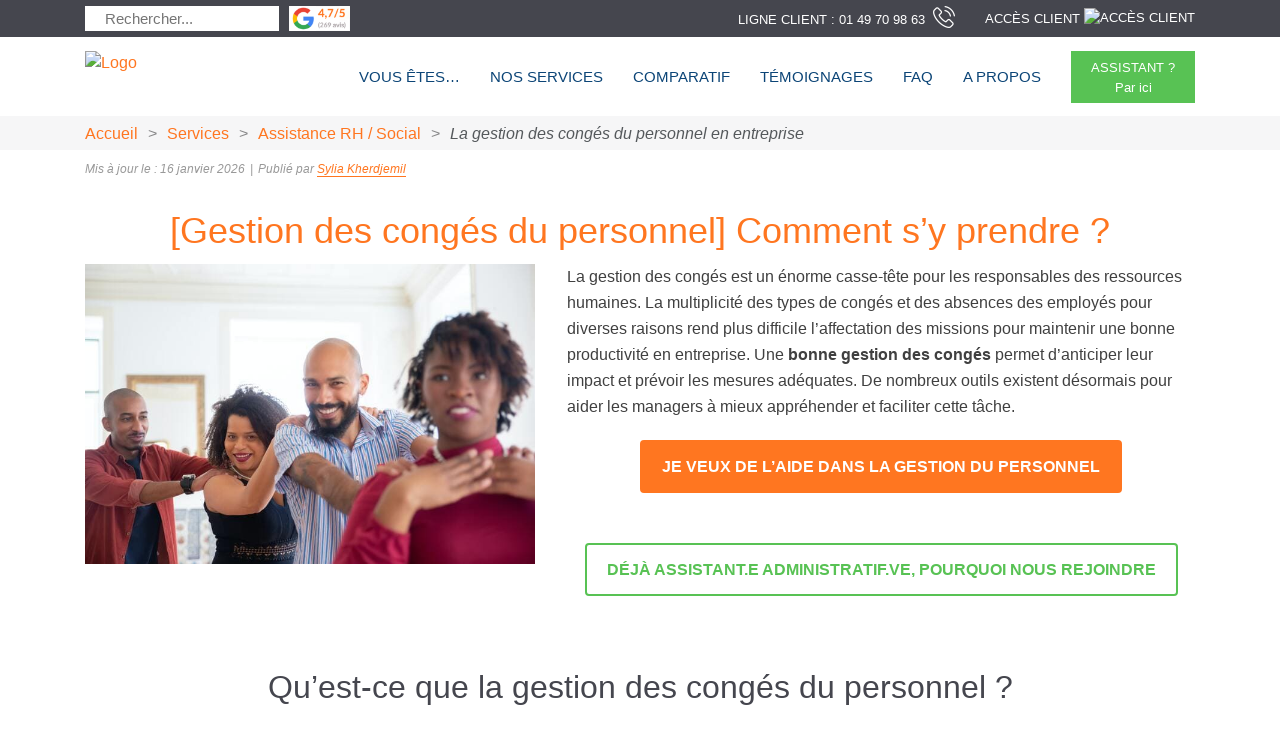

--- FILE ---
content_type: text/html; charset=UTF-8
request_url: https://officeopro.com/services/gestion-rh/gestion-des-conges/
body_size: 22481
content:
<!doctype html>
<html lang="fr-FR">
<head>
<link rel="icon" href="https://officeopro.com/wp-content/uploads/2020/06/cropped-carre-orange@4xfixed-1-32x32.png" sizes="32x32" />
<link rel="icon" href="https://officeopro.com/wp-content/uploads/2021/06/favicon-48.png" sizes="48x48">
<link rel="icon" href="https://officeopro.com/wp-content/uploads/2020/06/cropped-carre-orange@4xfixed-1-192x192.png" sizes="192x192" />
<link rel="apple-touch-icon" href="https://officeopro.com/wp-content/uploads/2020/06/cropped-carre-orange@4xfixed-1-180x180.png" />
<meta name="msapplication-TileImage" content="https://officeopro.com/wp-content/uploads/2020/06/cropped-carre-orange@4xfixed-1-270x270.png" />
<meta name='robots' content='index, follow, max-image-preview:large, max-snippet:-1, max-video-preview:-1' />
<style>img:is([sizes="auto" i], [sizes^="auto," i]) { contain-intrinsic-size: 3000px 1500px }</style>
<link rel="preload" href="https://officeopro.com/wp-content/plugins/rate-my-post/public/css/fonts/ratemypost.ttf" type="font/ttf" as="font" crossorigin="anonymous">
<!-- This site is optimized with the Yoast SEO plugin v22.7 - https://yoast.com/wordpress/plugins/seo/ -->
<title>▷[Gestion des congés du personnel] Enjeux et avantages</title>
<meta name="description" content="Officéo vous explique tout le processus de gestion des congés et vous propose une assistance taillée sur mesure." />
<link rel="canonical" href="https://officeopro.com/services/gestion-rh/gestion-des-conges/" />
<meta property="og:locale" content="fr_FR" />
<meta property="og:type" content="article" />
<meta property="og:title" content="▷[Gestion des congés du personnel] Enjeux et avantages" />
<meta property="og:description" content="Officéo vous explique tout le processus de gestion des congés et vous propose une assistance taillée sur mesure." />
<meta property="og:url" content="https://officeopro.com/accueil/prestation-services-administratifs/gestion-rh/gestion-des-conges-du-personnel" />
<meta property="og:site_name" content="Officéo" />
<meta property="article:modified_time" content="2026-01-16T16:48:02+00:00" />
<meta property="og:image" content="https://officeopro.com/wp-content/uploads/2021/12/pexels-kampus-production-7576079-1-1.jpg" />
<meta name="twitter:card" content="summary_large_image" />
<meta name="twitter:label1" content="Durée de lecture estimée" />
<meta name="twitter:data1" content="10 minutes" />
<script type="application/ld+json" class="yoast-schema-graph">{"@context":"https://schema.org","@graph":[{"@type":"WebPage","@id":"https://officeopro.com/services/gestion-rh/gestion-des-conges/","url":"https://officeopro.com/services/gestion-rh/gestion-des-conges/","name":"▷[Gestion des congés du personnel] Enjeux et avantages","isPartOf":{"@id":"https://officeopro.com/#website"},"primaryImageOfPage":{"@id":"https://officeopro.com/services/gestion-rh/gestion-des-conges/#primaryimage"},"image":{"@id":"https://officeopro.com/services/gestion-rh/gestion-des-conges/#primaryimage"},"thumbnailUrl":"https://officeopro.com/wp-content/uploads/2021/12/pexels-kampus-production-7576079-1-1.jpg","datePublished":"2021-12-24T16:18:45+00:00","dateModified":"2026-01-16T16:48:02+00:00","description":"Officéo vous explique tout le processus de gestion des congés et vous propose une assistance taillée sur mesure.","breadcrumb":{"@id":"https://officeopro.com/services/gestion-rh/gestion-des-conges/#breadcrumb"},"inLanguage":"fr-FR","potentialAction":[{"@type":"ReadAction","target":["https://officeopro.com/services/gestion-rh/gestion-des-conges/"]}]},{"@type":"ImageObject","inLanguage":"fr-FR","@id":"https://officeopro.com/services/gestion-rh/gestion-des-conges/#primaryimage","url":"https://officeopro.com/wp-content/uploads/2021/12/pexels-kampus-production-7576079-1-1.jpg","contentUrl":"https://officeopro.com/wp-content/uploads/2021/12/pexels-kampus-production-7576079-1-1.jpg","width":750,"height":500,"caption":"Gestion des congés"},{"@type":"BreadcrumbList","@id":"https://officeopro.com/services/gestion-rh/gestion-des-conges/#breadcrumb","itemListElement":[{"@type":"ListItem","position":1,"name":"Accueil","item":"https://officeopro.com/"},{"@type":"ListItem","position":2,"name":"Services","item":"https://officeopro.com/services/"},{"@type":"ListItem","position":3,"name":"Assistance RH / Social","item":"https://officeopro.com/services/gestion-rh/"},{"@type":"ListItem","position":4,"name":"La gestion des congés du personnel en entreprise"}]},{"@type":"WebSite","@id":"https://officeopro.com/#website","url":"https://officeopro.com/","name":"Officéo","description":"Officéo est le leader français en assistance administrative et Office Management à la demande pour entreprises.","publisher":{"@id":"https://officeopro.com/#organization"},"potentialAction":[{"@type":"SearchAction","target":{"@type":"EntryPoint","urlTemplate":"https://officeopro.com/?s={search_term_string}"},"query-input":"required name=search_term_string"}],"inLanguage":"fr-FR"},{"@type":"Organization","@id":"https://officeopro.com/#organization","name":"Officéo","url":"https://officeopro.com/","logo":{"@type":"ImageObject","inLanguage":"fr-FR","@id":"https://officeopro.com/#/schema/logo/image/","url":"https://officeopro.com/wp-content/uploads/2022/03/logo-orange-transparent.png","contentUrl":"https://officeopro.com/wp-content/uploads/2022/03/logo-orange-transparent.png","width":698,"height":246,"caption":"Officéo"},"image":{"@id":"https://officeopro.com/#/schema/logo/image/"}}]}</script>
<!-- / Yoast SEO plugin. -->
<link rel='dns-prefetch' href='//officeopro.com' />
<link rel='stylesheet' id='wp-block-library-css' href='https://officeopro.com/wp-includes/css/dist/block-library/style.min.css?ver=6.7.4' type='text/css' media='all' />
<link rel='stylesheet' id='rate-my-post-css' href='https://officeopro.com/wp-content/plugins/rate-my-post/public/css/rate-my-post.min.css?ver=4.4.4' type='text/css' media='all' />
<style id='rate-my-post-inline-css' type='text/css'>
.rmp-widgets-container {background-color: white;}.rmp-widgets-container.rmp-wp-plugin.rmp-main-container .rmp-heading--title {  font-size: 16px;}.rmp-rating-widget .rmp-icon--ratings {  font-size: 23px;}
.rmp-widgets-container {background-color: white;}.rmp-widgets-container.rmp-wp-plugin.rmp-main-container .rmp-heading--title {  font-size: 16px;}.rmp-rating-widget .rmp-icon--ratings {  font-size: 23px;}
</style>
<style id='classic-theme-styles-inline-css' type='text/css'>
/*! This file is auto-generated */
.wp-block-button__link{color:#fff;background-color:#32373c;border-radius:9999px;box-shadow:none;text-decoration:none;padding:calc(.667em + 2px) calc(1.333em + 2px);font-size:1.125em}.wp-block-file__button{background:#32373c;color:#fff;text-decoration:none}
</style>
<style id='global-styles-inline-css' type='text/css'>
:root{--wp--preset--aspect-ratio--square: 1;--wp--preset--aspect-ratio--4-3: 4/3;--wp--preset--aspect-ratio--3-4: 3/4;--wp--preset--aspect-ratio--3-2: 3/2;--wp--preset--aspect-ratio--2-3: 2/3;--wp--preset--aspect-ratio--16-9: 16/9;--wp--preset--aspect-ratio--9-16: 9/16;--wp--preset--color--black: #000000;--wp--preset--color--cyan-bluish-gray: #abb8c3;--wp--preset--color--white: #ffffff;--wp--preset--color--pale-pink: #f78da7;--wp--preset--color--vivid-red: #cf2e2e;--wp--preset--color--luminous-vivid-orange: #ff6900;--wp--preset--color--luminous-vivid-amber: #fcb900;--wp--preset--color--light-green-cyan: #7bdcb5;--wp--preset--color--vivid-green-cyan: #00d084;--wp--preset--color--pale-cyan-blue: #8ed1fc;--wp--preset--color--vivid-cyan-blue: #0693e3;--wp--preset--color--vivid-purple: #9b51e0;--wp--preset--gradient--vivid-cyan-blue-to-vivid-purple: linear-gradient(135deg,rgba(6,147,227,1) 0%,rgb(155,81,224) 100%);--wp--preset--gradient--light-green-cyan-to-vivid-green-cyan: linear-gradient(135deg,rgb(122,220,180) 0%,rgb(0,208,130) 100%);--wp--preset--gradient--luminous-vivid-amber-to-luminous-vivid-orange: linear-gradient(135deg,rgba(252,185,0,1) 0%,rgba(255,105,0,1) 100%);--wp--preset--gradient--luminous-vivid-orange-to-vivid-red: linear-gradient(135deg,rgba(255,105,0,1) 0%,rgb(207,46,46) 100%);--wp--preset--gradient--very-light-gray-to-cyan-bluish-gray: linear-gradient(135deg,rgb(238,238,238) 0%,rgb(169,184,195) 100%);--wp--preset--gradient--cool-to-warm-spectrum: linear-gradient(135deg,rgb(74,234,220) 0%,rgb(151,120,209) 20%,rgb(207,42,186) 40%,rgb(238,44,130) 60%,rgb(251,105,98) 80%,rgb(254,248,76) 100%);--wp--preset--gradient--blush-light-purple: linear-gradient(135deg,rgb(255,206,236) 0%,rgb(152,150,240) 100%);--wp--preset--gradient--blush-bordeaux: linear-gradient(135deg,rgb(254,205,165) 0%,rgb(254,45,45) 50%,rgb(107,0,62) 100%);--wp--preset--gradient--luminous-dusk: linear-gradient(135deg,rgb(255,203,112) 0%,rgb(199,81,192) 50%,rgb(65,88,208) 100%);--wp--preset--gradient--pale-ocean: linear-gradient(135deg,rgb(255,245,203) 0%,rgb(182,227,212) 50%,rgb(51,167,181) 100%);--wp--preset--gradient--electric-grass: linear-gradient(135deg,rgb(202,248,128) 0%,rgb(113,206,126) 100%);--wp--preset--gradient--midnight: linear-gradient(135deg,rgb(2,3,129) 0%,rgb(40,116,252) 100%);--wp--preset--font-size--small: 13px;--wp--preset--font-size--medium: 20px;--wp--preset--font-size--large: 36px;--wp--preset--font-size--x-large: 42px;--wp--preset--spacing--20: 0.44rem;--wp--preset--spacing--30: 0.67rem;--wp--preset--spacing--40: 1rem;--wp--preset--spacing--50: 1.5rem;--wp--preset--spacing--60: 2.25rem;--wp--preset--spacing--70: 3.38rem;--wp--preset--spacing--80: 5.06rem;--wp--preset--shadow--natural: 6px 6px 9px rgba(0, 0, 0, 0.2);--wp--preset--shadow--deep: 12px 12px 50px rgba(0, 0, 0, 0.4);--wp--preset--shadow--sharp: 6px 6px 0px rgba(0, 0, 0, 0.2);--wp--preset--shadow--outlined: 6px 6px 0px -3px rgba(255, 255, 255, 1), 6px 6px rgba(0, 0, 0, 1);--wp--preset--shadow--crisp: 6px 6px 0px rgba(0, 0, 0, 1);}:where(.is-layout-flex){gap: 0.5em;}:where(.is-layout-grid){gap: 0.5em;}body .is-layout-flex{display: flex;}.is-layout-flex{flex-wrap: wrap;align-items: center;}.is-layout-flex > :is(*, div){margin: 0;}body .is-layout-grid{display: grid;}.is-layout-grid > :is(*, div){margin: 0;}:where(.wp-block-columns.is-layout-flex){gap: 2em;}:where(.wp-block-columns.is-layout-grid){gap: 2em;}:where(.wp-block-post-template.is-layout-flex){gap: 1.25em;}:where(.wp-block-post-template.is-layout-grid){gap: 1.25em;}.has-black-color{color: var(--wp--preset--color--black) !important;}.has-cyan-bluish-gray-color{color: var(--wp--preset--color--cyan-bluish-gray) !important;}.has-white-color{color: var(--wp--preset--color--white) !important;}.has-pale-pink-color{color: var(--wp--preset--color--pale-pink) !important;}.has-vivid-red-color{color: var(--wp--preset--color--vivid-red) !important;}.has-luminous-vivid-orange-color{color: var(--wp--preset--color--luminous-vivid-orange) !important;}.has-luminous-vivid-amber-color{color: var(--wp--preset--color--luminous-vivid-amber) !important;}.has-light-green-cyan-color{color: var(--wp--preset--color--light-green-cyan) !important;}.has-vivid-green-cyan-color{color: var(--wp--preset--color--vivid-green-cyan) !important;}.has-pale-cyan-blue-color{color: var(--wp--preset--color--pale-cyan-blue) !important;}.has-vivid-cyan-blue-color{color: var(--wp--preset--color--vivid-cyan-blue) !important;}.has-vivid-purple-color{color: var(--wp--preset--color--vivid-purple) !important;}.has-black-background-color{background-color: var(--wp--preset--color--black) !important;}.has-cyan-bluish-gray-background-color{background-color: var(--wp--preset--color--cyan-bluish-gray) !important;}.has-white-background-color{background-color: var(--wp--preset--color--white) !important;}.has-pale-pink-background-color{background-color: var(--wp--preset--color--pale-pink) !important;}.has-vivid-red-background-color{background-color: var(--wp--preset--color--vivid-red) !important;}.has-luminous-vivid-orange-background-color{background-color: var(--wp--preset--color--luminous-vivid-orange) !important;}.has-luminous-vivid-amber-background-color{background-color: var(--wp--preset--color--luminous-vivid-amber) !important;}.has-light-green-cyan-background-color{background-color: var(--wp--preset--color--light-green-cyan) !important;}.has-vivid-green-cyan-background-color{background-color: var(--wp--preset--color--vivid-green-cyan) !important;}.has-pale-cyan-blue-background-color{background-color: var(--wp--preset--color--pale-cyan-blue) !important;}.has-vivid-cyan-blue-background-color{background-color: var(--wp--preset--color--vivid-cyan-blue) !important;}.has-vivid-purple-background-color{background-color: var(--wp--preset--color--vivid-purple) !important;}.has-black-border-color{border-color: var(--wp--preset--color--black) !important;}.has-cyan-bluish-gray-border-color{border-color: var(--wp--preset--color--cyan-bluish-gray) !important;}.has-white-border-color{border-color: var(--wp--preset--color--white) !important;}.has-pale-pink-border-color{border-color: var(--wp--preset--color--pale-pink) !important;}.has-vivid-red-border-color{border-color: var(--wp--preset--color--vivid-red) !important;}.has-luminous-vivid-orange-border-color{border-color: var(--wp--preset--color--luminous-vivid-orange) !important;}.has-luminous-vivid-amber-border-color{border-color: var(--wp--preset--color--luminous-vivid-amber) !important;}.has-light-green-cyan-border-color{border-color: var(--wp--preset--color--light-green-cyan) !important;}.has-vivid-green-cyan-border-color{border-color: var(--wp--preset--color--vivid-green-cyan) !important;}.has-pale-cyan-blue-border-color{border-color: var(--wp--preset--color--pale-cyan-blue) !important;}.has-vivid-cyan-blue-border-color{border-color: var(--wp--preset--color--vivid-cyan-blue) !important;}.has-vivid-purple-border-color{border-color: var(--wp--preset--color--vivid-purple) !important;}.has-vivid-cyan-blue-to-vivid-purple-gradient-background{background: var(--wp--preset--gradient--vivid-cyan-blue-to-vivid-purple) !important;}.has-light-green-cyan-to-vivid-green-cyan-gradient-background{background: var(--wp--preset--gradient--light-green-cyan-to-vivid-green-cyan) !important;}.has-luminous-vivid-amber-to-luminous-vivid-orange-gradient-background{background: var(--wp--preset--gradient--luminous-vivid-amber-to-luminous-vivid-orange) !important;}.has-luminous-vivid-orange-to-vivid-red-gradient-background{background: var(--wp--preset--gradient--luminous-vivid-orange-to-vivid-red) !important;}.has-very-light-gray-to-cyan-bluish-gray-gradient-background{background: var(--wp--preset--gradient--very-light-gray-to-cyan-bluish-gray) !important;}.has-cool-to-warm-spectrum-gradient-background{background: var(--wp--preset--gradient--cool-to-warm-spectrum) !important;}.has-blush-light-purple-gradient-background{background: var(--wp--preset--gradient--blush-light-purple) !important;}.has-blush-bordeaux-gradient-background{background: var(--wp--preset--gradient--blush-bordeaux) !important;}.has-luminous-dusk-gradient-background{background: var(--wp--preset--gradient--luminous-dusk) !important;}.has-pale-ocean-gradient-background{background: var(--wp--preset--gradient--pale-ocean) !important;}.has-electric-grass-gradient-background{background: var(--wp--preset--gradient--electric-grass) !important;}.has-midnight-gradient-background{background: var(--wp--preset--gradient--midnight) !important;}.has-small-font-size{font-size: var(--wp--preset--font-size--small) !important;}.has-medium-font-size{font-size: var(--wp--preset--font-size--medium) !important;}.has-large-font-size{font-size: var(--wp--preset--font-size--large) !important;}.has-x-large-font-size{font-size: var(--wp--preset--font-size--x-large) !important;}
:where(.wp-block-post-template.is-layout-flex){gap: 1.25em;}:where(.wp-block-post-template.is-layout-grid){gap: 1.25em;}
:where(.wp-block-columns.is-layout-flex){gap: 2em;}:where(.wp-block-columns.is-layout-grid){gap: 2em;}
:root :where(.wp-block-pullquote){font-size: 1.5em;line-height: 1.6;}
</style>
<link rel='stylesheet' id='cookie-law-info-css' href='https://officeopro.com/wp-content/plugins/cookie-law-info/legacy/public/css/cookie-law-info-public.css?ver=3.2.0' type='text/css' media='all' />
<link rel='stylesheet' id='cookie-law-info-gdpr-css' href='https://officeopro.com/wp-content/plugins/cookie-law-info/legacy/public/css/cookie-law-info-gdpr.css?ver=3.2.0' type='text/css' media='all' />
<link rel='stylesheet' id='kk-star-ratings-css' href='https://officeopro.com/wp-content/plugins/kk-star-ratings/src/core/public/css/kk-star-ratings.css?ver=5.4.8' type='text/css' media='all' />
<link rel='stylesheet' id='fonts-css' href='https://officeopro.com/wp-content/themes/officeo/dist/fonts/fonts.css?v=481921' type='text/css' media='all' />
<link rel='stylesheet' id='sage/css-css' href='https://officeopro.com/wp-content/themes/officeo/dist/styles/main.css?v=481921' type='text/css' media='all' />
<link rel='stylesheet' id='author-css-css' href='https://officeopro.com/wp-content/themes/officeo/dist/./author.css?ver=6.7.4' type='text/css' media='all' />
<link rel='stylesheet' id='override-css' href='https://officeopro.com/wp-content/themes/officeo/dist/./override.css?ver=6.7.4' type='text/css' media='all' />
<script type="text/javascript" src="https://officeopro.com/wp-includes/js/jquery/jquery.js" id="jquery-js"></script>
<script type="text/javascript" id="cookie-law-info-js-extra">
/* <![CDATA[ */
var Cli_Data = {"nn_cookie_ids":["ss","_gat_UA-12666158-4","CONSENT","_ga_8QJPZD99CF","TawkConnectionTime","VISITOR_INFO1_LIVE","B","yt-remote-device-id","yt-remote-connected-devices","test_cookie","IDE","_pk_ses.879.3353","li_gc","cookielawinfo-checkbox-advertisement","elementor","YSC","_pk_id.879.3353"],"cookielist":[],"non_necessary_cookies":{"necessary":["elementor"],"functional":["ss","TawkConnectionTime"],"analytics":["_gat_UA-12666158-4","CONSENT","_ga_8QJPZD99CF"],"advertisement":["VISITOR_INFO1_LIVE","B","yt-remote-device-id","yt-remote-connected-devices","test_cookie","IDE","YSC"],"others":["_pk_ses.879.3353","li_gc","_pk_id.879.3353"]},"ccpaEnabled":"","ccpaRegionBased":"","ccpaBarEnabled":"","strictlyEnabled":["necessary","obligatoire"],"ccpaType":"gdpr","js_blocking":"1","custom_integration":"","triggerDomRefresh":"","secure_cookies":""};
var cli_cookiebar_settings = {"animate_speed_hide":"500","animate_speed_show":"500","background":"#FFF","border":"#b1a6a6c2","border_on":"","button_1_button_colour":"#61a229","button_1_button_hover":"#4e8221","button_1_link_colour":"#fff","button_1_as_button":"1","button_1_new_win":"","button_2_button_colour":"#333","button_2_button_hover":"#292929","button_2_link_colour":"#444","button_2_as_button":"","button_2_hidebar":"","button_3_button_colour":"#a0a0a0","button_3_button_hover":"#808080","button_3_link_colour":"#fff","button_3_as_button":"1","button_3_new_win":"","button_4_button_colour":"#a0a0a0","button_4_button_hover":"#808080","button_4_link_colour":"#ffffff","button_4_as_button":"1","button_7_button_colour":"#61a229","button_7_button_hover":"#4e8221","button_7_link_colour":"#fff","button_7_as_button":"1","button_7_new_win":"","font_family":"Arial, Helvetica, sans-serif","header_fix":"","notify_animate_hide":"1","notify_animate_show":"","notify_div_id":"#cookie-law-info-bar","notify_position_horizontal":"right","notify_position_vertical":"bottom","scroll_close":"","scroll_close_reload":"","accept_close_reload":"","reject_close_reload":"","showagain_tab":"","showagain_background":"#fff","showagain_border":"#000","showagain_div_id":"#cookie-law-info-again","showagain_x_position":"100px","text":"#333333","show_once_yn":"","show_once":"10000","logging_on":"","as_popup":"","popup_overlay":"1","bar_heading_text":"","cookie_bar_as":"banner","popup_showagain_position":"bottom-right","widget_position":"left"};
var log_object = {"ajax_url":"https:\/\/officeopro.com\/wp-admin\/admin-ajax.php"};
/* ]]> */
</script>
<script type="text/javascript" src="https://officeopro.com/wp-content/plugins/cookie-law-info/legacy/public/js/cookie-law-info-public.js?ver=3.2.0" id="cookie-law-info-js"></script>
<script type="text/javascript" src="https://officeopro.com/wp-content/plugins/stop-user-enumeration/frontend/js/frontend.js?ver=1.4.9" id="stop-user-enumeration-js"></script>
<link rel="https://api.w.org/" href="https://officeopro.com/wp-json/" /><link rel="alternate" title="JSON" type="application/json" href="https://officeopro.com/wp-json/wp/v2/pages/51291" /><link rel="EditURI" type="application/rsd+xml" title="RSD" href="https://officeopro.com/xmlrpc.php?rsd" />
<meta name="generator" content="WordPress 6.7.4" />
<link rel='shortlink' href='https://officeopro.com/?p=51291' />
<link rel="alternate" title="oEmbed (JSON)" type="application/json+oembed" href="https://officeopro.com/wp-json/oembed/1.0/embed?url=https%3A%2F%2Fofficeopro.com%2Fservices%2Fgestion-rh%2Fgestion-des-conges%2F" />
<link rel="alternate" title="oEmbed (XML)" type="text/xml+oembed" href="https://officeopro.com/wp-json/oembed/1.0/embed?url=https%3A%2F%2Fofficeopro.com%2Fservices%2Fgestion-rh%2Fgestion-des-conges%2F&#038;format=xml" />
<script type="text/javascript">//<![CDATA[
function external_links_in_new_windows_loop() {
if (!document.links) {
document.links = document.getElementsByTagName('a');
}
var change_link = false;
var force = '';
var ignore = '';
for (var t=0; t<document.links.length; t++) {
var all_links = document.links[t];
change_link = false;
if(document.links[t].hasAttribute('onClick') == false) {
// forced if the address starts with http (or also https), but does not link to the current domain
if(all_links.href.search(/^http/) != -1 && all_links.href.search('officeopro.com') == -1 && all_links.href.search(/^#/) == -1) {
// console.log('Changed ' + all_links.href);
change_link = true;
}
if(force != '' && all_links.href.search(force) != -1) {
// forced
// console.log('force ' + all_links.href);
change_link = true;
}
if(ignore != '' && all_links.href.search(ignore) != -1) {
// console.log('ignore ' + all_links.href);
// ignored
change_link = false;
}
if(change_link == true) {
// console.log('Changed ' + all_links.href);
document.links[t].setAttribute('onClick', 'javascript:window.open(\'' + all_links.href.replace(/'/g, '') + '\', \'_blank\', \'noopener\'); return false;');
document.links[t].removeAttribute('target');
}
}
}
}
// Load
function external_links_in_new_windows_load(func)
{  
var oldonload = window.onload;
if (typeof window.onload != 'function'){
window.onload = func;
} else {
window.onload = function(){
oldonload();
func();
}
}
}
external_links_in_new_windows_load(external_links_in_new_windows_loop);
//]]></script>
<meta name="generator" content="Elementor 3.19.4; features: e_optimized_assets_loading, additional_custom_breakpoints, block_editor_assets_optimize, e_image_loading_optimization; settings: css_print_method-external, google_font-enabled, font_display-auto">
<link rel="icon" href="https://officeopro.com/wp-content/uploads/2020/06/cropped-carre-orange@4xfixed-1-32x32.png" sizes="32x32" />
<link rel="icon" href="https://officeopro.com/wp-content/uploads/2020/06/cropped-carre-orange@4xfixed-1-192x192.png" sizes="192x192" />
<link rel="apple-touch-icon" href="https://officeopro.com/wp-content/uploads/2020/06/cropped-carre-orange@4xfixed-1-180x180.png" />
<meta name="msapplication-TileImage" content="https://officeopro.com/wp-content/uploads/2020/06/cropped-carre-orange@4xfixed-1-270x270.png" />
<style type="text/css" id="wp-custom-css">
@media only screen and (max-width: 600px) {
table.responsive {
overflow: visible;
overflow-x: scroll;
display:block;
}
}
.bloc-collapsible {
font-weight: 500 !important;
}
.videoContext {
font-weight: 400 !important;
}
#section2 span.name {
font-weight: bold !important;
}
#section2 span {
font-weight: 400 !important;
}
body[class*="success-story"] .rmp-rating-widget.js-rmp-rating-widget {
display: none;
} 		</style>
<link rel="dns-prefetch" href="\\fonts.googleapis.com">
<link rel="dns-prefetch" href="\\www.youtube.com">
<link rel="dns-prefetch" href="\\connect.facebook.net">
<link rel="dns-prefetch" href="\\embed.tawk.to">
<link rel="dns-prefetch" href="\\www.googletagmanager.com">
<link rel="dns-prefetch" href="\\www.google-analytics.com">
<meta name="facebook-domain-verification" content="orvwmyw2kxy47wtmqehwgbz9ptqfy3" />
<meta charset="utf-8">
<meta http-equiv="x-ua-compatible" content="ie=edge">
<meta name="viewport" content="width=device-width, initial-scale=1.0, maximum-scale=1.0,user-scalable=0"/>
<link rel="alternate" href="https://officeopro.com/services/gestion-rh/gestion-des-conges/" hreflang="fr-fr"/>
<style>
/* rewrite plugins css */
.rplg-badge2-border {
background-color: #FF7620 !important;
}
</style>
</head>
<body class="page-template-default page page-id-51291 page-child parent-pageid-36660 gestion-des-conges elementor-default elementor-kit-41224 elementor-page-52993">
<!-- Google Tag Manager (noscript) -->
<noscript><iframe src="https://www.googletagmanager.com/ns.html?id=GTM-TCWW6KH"
height="0" width="0" style="display:none;visibility:hidden"></iframe></noscript>
<!-- End Google Tag Manager (noscript) -->
<!--[if IE]>
<div class="alert alert-warning">
You are using an <strong>outdated</strong> browser. Please <a href="http://browsehappy.com/" data-wpel-link="external" target="_blank" rel="nofollow noopener">upgrade your browser</a> to improve your experience.      </div>
<![endif]-->
<div class="topHead">
<div class="container">
<div class="row space-between nomargin position-relative">
<form action="/" class="">
<div class="flex search">
<div>
<input type="text" autocomplete="off" placeholder="Rechercher..." name="s" class="search-input" aria-label="search term">
</div>
<div>
<button type="submit" class="search-submit" aria-label="Submit">
<img src="https://officeopro.com/wp-content/themes/officeo/dist/images/search.jpg" width="22" height="22" alt="Icon de recherche">
</button>
</div>
</div>
<img width="118" height="25" class="rating-header" src="https://officeopro.com/wp-content/uploads/2025/12/Rating-Header-desk.png" alt="rating" aria-label="rating"/>
</form>
<span class="text-before-number"></span> <a class="phone-number" href="tel:Ligne client : 01 49 70 98 63" style="background: url(https://officeopro.com/wp-content/uploads/2021/04/phone-call-e1619722300455.png) no-repeat top right; background-size: 22px 22px;" data-wpel-link="internal" target="_self" rel="follow">Ligne client : 01 49 70 98 63</a>
<div class="access-client">
<a href="https://client.officeo.fr/login" target="_blank" class="access" data-wpel-link="exclude" rel="follow noopener">
<span>ACCÈS CLIENT</span>
<img src="https://officeopro.com/wp-content/uploads/2020/09/cadenas-gris-1.png" width="20" height="22" alt="ACCÈS CLIENT" />
</a>
</div>
</div>
</div>
</div>
<div class="hidden-lg-up mobileMenu " id='mobileSidebar'>
<div class="mobileTop">
<div class="menu-primary-container"><ul id="menu-primary" class="nav"><li id="menu-item-42416" class="menu-item menu-item-type-custom menu-item-object-custom menu-item-has-children menu-item-42416"><a>Vous êtes&#8230;</a>
<ul class="sub-menu">
<li id="menu-item-42417" class="menu-item menu-item-type-custom menu-item-object-custom menu-item-42417"><a href="/" data-wpel-link="internal" target="_self" rel="follow">PME / Startup</a></li>
<li id="menu-item-42418" class="menu-item menu-item-type-custom menu-item-object-custom menu-item-42418"><a href="/grande-entreprise/" data-wpel-link="internal" target="_self" rel="follow">Grande entreprise</a></li>
<li id="menu-item-42419" class="menu-item menu-item-type-custom menu-item-object-custom menu-item-42419"><a href="/paralegal/" data-wpel-link="internal" target="_self" rel="follow">Professionnel du droit</a></li>
<li id="menu-item-42420" class="menu-item menu-item-type-custom menu-item-object-custom menu-item-42420"><a href="/pro-sante/" data-wpel-link="internal" target="_self" rel="follow">Professionnel de santé</a></li>
<li id="menu-item-42421" class="menu-item menu-item-type-custom menu-item-object-custom menu-item-42421"><a href="/pro-bono/" data-wpel-link="internal" target="_self" rel="follow">ONG</a></li>
</ul>
</li>
<li id="menu-item-42422" class="menu-item menu-item-type-custom menu-item-object-custom menu-item-has-children menu-item-42422"><a href="/services/" data-wpel-link="internal" target="_self" rel="follow">Nos services</a>
<ul class="sub-menu">
<li id="menu-item-44699" class="menu-item menu-item-type-custom menu-item-object-custom menu-item-44699"><a href="/services/" data-wpel-link="internal" target="_self" rel="follow">Tous nos services</a></li>
<li id="menu-item-42425" class="menu-item menu-item-type-custom menu-item-object-custom menu-item-42425"><a href="/services/gestion-administrative-comptable/" data-wpel-link="internal" target="_self" rel="follow">Gestion administrative &#038; comptable</a></li>
<li id="menu-item-42428" class="menu-item menu-item-type-custom menu-item-object-custom menu-item-42428"><a href="/services/gestion-rh/" data-wpel-link="internal" target="_self" rel="follow">Gestion RH</a></li>
<li id="menu-item-42426" class="menu-item menu-item-type-custom menu-item-object-custom menu-item-42426"><a href="/services/adv-relation-clients/" data-wpel-link="internal" target="_self" rel="follow">ADV &#038; Relation clients</a></li>
<li id="menu-item-42424" class="menu-item menu-item-type-custom menu-item-object-custom menu-item-42424"><a href="/services/gestion-achats/" data-wpel-link="internal" target="_self" rel="follow">Gestion des achats</a></li>
<li id="menu-item-42427" class="menu-item menu-item-type-custom menu-item-object-custom menu-item-42427"><a href="/services/gestion-projets/" data-wpel-link="internal" target="_self" rel="follow">Gestion de projets</a></li>
<li id="menu-item-42423" class="menu-item menu-item-type-custom menu-item-object-custom menu-item-42423"><a href="/services/secretariat/" data-wpel-link="internal" target="_self" rel="follow">Secrétariat</a></li>
</ul>
</li>
<li id="menu-item-13346" class="menu-item menu-item-type-post_type menu-item-object-page menu-item-has-children menu-item-13346"><a href="https://officeopro.com/comparatif-solutions-assistance-administrative/" data-wpel-link="internal" target="_self" rel="follow">Comparatif</a>
<ul class="sub-menu">
<li id="menu-item-47758" class="menu-item menu-item-type-custom menu-item-object-custom menu-item-47758"><a href="/comparatif-solutions-assistance-administrative/" data-wpel-link="internal" target="_self" rel="follow">Comparatif qualitatif</a></li>
<li id="menu-item-47756" class="menu-item menu-item-type-post_type menu-item-object-page menu-item-47756"><a href="https://officeopro.com/comparatif-solutions-assistance-administrative/officeo-vs-recrutement/" data-wpel-link="internal" target="_self" rel="follow">Officéo vs Recrutement</a></li>
<li id="menu-item-47755" class="menu-item menu-item-type-post_type menu-item-object-page menu-item-47755"><a href="https://officeopro.com/comparatif-solutions-assistance-administrative/officeo-vs-interim/" data-wpel-link="internal" target="_self" rel="follow">Officéo vs Intérim</a></li>
</ul>
</li>
<li id="menu-item-45033" class="menu-item menu-item-type-custom menu-item-object-custom menu-item-45033"><a href="/officeo-avis/" data-wpel-link="internal" target="_self" rel="follow">Témoignages</a></li>
<li id="menu-item-6897" class="menu-item menu-item-type-post_type menu-item-object-page menu-item-6897"><a href="https://officeopro.com/faq/" data-wpel-link="internal" target="_self" rel="follow">Faq</a></li>
<li id="menu-item-42429" class="menu-item menu-item-type-custom menu-item-object-custom menu-item-42429"><a href="/a-propos/" data-wpel-link="internal" target="_self" rel="follow">A propos</a></li>
</ul></div>    <form action="/" class="">
<div class="flex search">
<div>
<input type="text" autocomplete="off" placeholder="rechercher..." name="s" class="search-input" aria-label="search term">
</div>
<div>
<button type="submit" class="search-submit" aria-label="Submit">
<img src="https://officeopro.com/wp-content/themes/officeo/dist/images/search.jpg" width="22" height="22" alt="Icon de recherche">
</button>
</div>
</div>
</form>
<div class="access-client">
<a href="https://client.officeo.fr/login" class="access" target="_blank" data-wpel-link="exclude" rel="follow noopener">
<img loading="lazy" src="https://officeopro.com/wp-content/uploads/2020/09/access.jpg" width="25" height="25" alt="ACCÈS CLIENT" />
<span>ACCÈS CLIENT</span></a>
</div>
</div>
<div class="mobileBottom">
<a class="stickyButton position1 btn" data-color="#58c254" style="background: #58c254" href="/assistant/pourquoi-nous-rejoindre/" data-wpel-link="internal" target="_self" rel="follow"><span class='btnName' '><strong>ASSISTANT ?<br />Par ici</strong><br /><span style="font-size: 1pt;color:#3140A6;">i</span></span></a><a class="stickyButton position2 btn" data-color="#ff7620" style="background: #ff7620" href="/contact/?utm_hyperef=x" data-wpel-link="internal" target="_self" rel="follow"><span class='btnName' '><strong>ENTREPRISE ?<br />Etre rappelé</strong><br /><span style="font-size: 1pt;color:#3140A6;">i</span></span></a><a class="stickyButton position3 btn" data-color="#ff7620" style="background: #ff7620" href="tel:0149709863" data-wpel-link="internal" target="_self" rel="follow"><span class='btnName' '><strong>Ou appelez-nous<br />01 49 70 98 63</strong></span></a><a class="stickyButton position4 btn" data-color="#ff7620" style="background: #ff7620" href="/contact/?utm_hyperef=x" data-wpel-link="internal" target="_self" rel="follow"><span class='btnName' '><strong>ENTREPRISE ?<br />Contactez-nous</strong></span></a>  </div>
</div>
<div class="mobileBottomScroll  hide_hours">
<div class="left-side-sticky"><a class="stickyButton position1 btn" data-color="#58c254" style="background: #58c254" href="/assistant/pourquoi-nous-rejoindre/" data-wpel-link="internal" target="_self" rel="follow"><span class='btnName' '><strong>ASSISTANT ?<br />Par ici</strong><br /><span style="font-size: 1pt;color:#3140A6;">i</span></span></a></div><div class="right-side-sticky"><div class="top-right-sticky"><a class="stickyButton position2 btn" data-color="#ff7620" style="background: #ff7620" href="/contact/?utm_hyperef=x" data-wpel-link="internal" target="_self" rel="follow"><span class='btnName' '><strong>ENTREPRISE ?<br />Etre rappelé</strong><br /><span style="font-size: 1pt;color:#3140A6;">i</span></span></a><a class="stickyButton position3 btn" data-color="#ff7620" style="background: #ff7620" href="tel:0149709863" data-wpel-link="internal" target="_self" rel="follow"><span class='btnName' '><strong>Ou appelez-nous<br />01 49 70 98 63</strong></span></a></div></div></div>
<header class="banner">
<div class="container">
<div class="row space-between nomargin aic position-relative">
<div class="leftside " itemscope itemtype="http://schema.org/Brand">
<img width="118" height="24px" class="rating-header" src="https://officeopro.com/wp-content/uploads/2025/12/Rating-Header-mob.png" alt="rating" aria-label="rating"/>
<a class="brand onTop" href="https://officeopro.com/" itemprop="url" data-wpel-link="internal" target="_self" rel="follow">
<img loading="lazy" src="https://officeopro.com/wp-content/uploads/2020/01/logo-officeo-small.png" alt="Logo" itemprop="logo" width="146" height="49" style="height: auto">
</a>
</div>
<nav class="nav-primary flex hidden-md-down">
<div class="menu-primary-container"><ul id="menu-primary-1" class="nav"><li class="menu-item menu-item-type-custom menu-item-object-custom menu-item-has-children menu-item-42416"><a>Vous êtes&#8230;</a>
<ul class="sub-menu">
<li class="menu-item menu-item-type-custom menu-item-object-custom menu-item-42417"><a href="/" data-wpel-link="internal" target="_self" rel="follow">PME / Startup</a></li>
<li class="menu-item menu-item-type-custom menu-item-object-custom menu-item-42418"><a href="/grande-entreprise/" data-wpel-link="internal" target="_self" rel="follow">Grande entreprise</a></li>
<li class="menu-item menu-item-type-custom menu-item-object-custom menu-item-42419"><a href="/paralegal/" data-wpel-link="internal" target="_self" rel="follow">Professionnel du droit</a></li>
<li class="menu-item menu-item-type-custom menu-item-object-custom menu-item-42420"><a href="/pro-sante/" data-wpel-link="internal" target="_self" rel="follow">Professionnel de santé</a></li>
<li class="menu-item menu-item-type-custom menu-item-object-custom menu-item-42421"><a href="/pro-bono/" data-wpel-link="internal" target="_self" rel="follow">ONG</a></li>
</ul>
</li>
<li class="menu-item menu-item-type-custom menu-item-object-custom menu-item-has-children menu-item-42422"><a href="/services/" data-wpel-link="internal" target="_self" rel="follow">Nos services</a>
<ul class="sub-menu">
<li class="menu-item menu-item-type-custom menu-item-object-custom menu-item-44699"><a href="/services/" data-wpel-link="internal" target="_self" rel="follow">Tous nos services</a></li>
<li class="menu-item menu-item-type-custom menu-item-object-custom menu-item-42425"><a href="/services/gestion-administrative-comptable/" data-wpel-link="internal" target="_self" rel="follow">Gestion administrative &#038; comptable</a></li>
<li class="menu-item menu-item-type-custom menu-item-object-custom menu-item-42428"><a href="/services/gestion-rh/" data-wpel-link="internal" target="_self" rel="follow">Gestion RH</a></li>
<li class="menu-item menu-item-type-custom menu-item-object-custom menu-item-42426"><a href="/services/adv-relation-clients/" data-wpel-link="internal" target="_self" rel="follow">ADV &#038; Relation clients</a></li>
<li class="menu-item menu-item-type-custom menu-item-object-custom menu-item-42424"><a href="/services/gestion-achats/" data-wpel-link="internal" target="_self" rel="follow">Gestion des achats</a></li>
<li class="menu-item menu-item-type-custom menu-item-object-custom menu-item-42427"><a href="/services/gestion-projets/" data-wpel-link="internal" target="_self" rel="follow">Gestion de projets</a></li>
<li class="menu-item menu-item-type-custom menu-item-object-custom menu-item-42423"><a href="/services/secretariat/" data-wpel-link="internal" target="_self" rel="follow">Secrétariat</a></li>
</ul>
</li>
<li class="menu-item menu-item-type-post_type menu-item-object-page menu-item-has-children menu-item-13346"><a href="https://officeopro.com/comparatif-solutions-assistance-administrative/" data-wpel-link="internal" target="_self" rel="follow">Comparatif</a>
<ul class="sub-menu">
<li class="menu-item menu-item-type-custom menu-item-object-custom menu-item-47758"><a href="/comparatif-solutions-assistance-administrative/" data-wpel-link="internal" target="_self" rel="follow">Comparatif qualitatif</a></li>
<li class="menu-item menu-item-type-post_type menu-item-object-page menu-item-47756"><a href="https://officeopro.com/comparatif-solutions-assistance-administrative/officeo-vs-recrutement/" data-wpel-link="internal" target="_self" rel="follow">Officéo vs Recrutement</a></li>
<li class="menu-item menu-item-type-post_type menu-item-object-page menu-item-47755"><a href="https://officeopro.com/comparatif-solutions-assistance-administrative/officeo-vs-interim/" data-wpel-link="internal" target="_self" rel="follow">Officéo vs Intérim</a></li>
</ul>
</li>
<li class="menu-item menu-item-type-custom menu-item-object-custom menu-item-45033"><a href="/officeo-avis/" data-wpel-link="internal" target="_self" rel="follow">Témoignages</a></li>
<li class="menu-item menu-item-type-post_type menu-item-object-page menu-item-6897"><a href="https://officeopro.com/faq/" data-wpel-link="internal" target="_self" rel="follow">Faq</a></li>
<li class="menu-item menu-item-type-custom menu-item-object-custom menu-item-42429"><a href="/a-propos/" data-wpel-link="internal" target="_self" rel="follow">A propos</a></li>
</ul></div>       <a class="stickyButton position1 btn" data-color="#58c254" style="background: #58c254" href="/assistant/pourquoi-nous-rejoindre/" data-wpel-link="internal" target="_self" rel="follow"><span class='btnName' '>ASSISTANT ?<br />Par ici</span></a>
</nav>
<div class="responsiveMenu hidden-lg-up">
<button class="hamburger hamburger--spin" type="button">
<span class="hamburger-box">
<span class="hamburger-inner"></span>
</span>
</button>
<!-- <span></span> <span></span> <span></span>-->
</div>
</div>
</div>
</header>
<div class="stickyContainer ">
<div class="stickySidebarREDO">
<a class="stickyButton position2 btn" data-color="#222f5f" style="background: #222f5f" href="tel:0149709863" data-wpel-link="internal" target="_self" rel="follow"><span class='btnName' style='background: #222f5f; border-color: #222f5f'><strong>01 49 70 98 63 (lun-ven / 9h-19h)</strong></span><span class='icons'><span class="icon"><img loading="lazy" src="https://officeopro.com/wp-content/uploads/2020/09/phone-1.jpg" alt="phone (1)" width="40" height="40" /></span><span class="icon_hover"><img loading="lazy" src="https://officeopro.com/wp-content/uploads/2020/09/phone-hover-1.jpg" alt="phone-hover (1)" width="40" height="40" /></span></span></a>      <a class="stickyButton position3 btn" data-color="#ff7620" style="background: #ff7620" href="/contact/?utm_hyperef=x" data-wpel-link="internal" target="_self" rel="follow"><span class='btnName' style='background: #ff7620; border-color: #ff7620'><strong>On vous rappelle ?</strong></span><span class='icons'><span class="icon"><img loading="lazy" src="https://officeopro.com/wp-content/uploads/2020/10/picto-formulaire-client-1.png" alt="picto-formulaire-client" width="36" height="28" /></span><span class="icon_hover"><img loading="lazy" src="https://officeopro.com/wp-content/uploads/2020/10/picto-formulaire-client-hover.png" alt="picto-formulaire-client-hover" width="36" height="28" /></span></span></a>    </div>
</div>
<div id='breadcrumbs' class=''><span><a href="/" data-wpel-link="internal" target="_self" rel="follow">Accueil</a><span class='separator'>></span><a href="/services/" data-wpel-link="internal" target="_self" rel="follow">Services</a><span class='separator'>></span><a href="/services/gestion-rh/" data-wpel-link="internal" target="_self" rel="follow">Assistance RH / Social</a><span class='separator'>></span><strong class='breadcrumb_last'>La gestion des congés du personnel en entreprise</strong></span></div>    <div class="wrap container-fluid" role="document">
<div class="content row">
<main class="main">
<div class="page-header">
</div>
<div class="container custom-page">
<div class="col-xs-12">
<div class="author__container"><div class="message last-updated">Mis à jour le : 16 janvier 2026</div><span class="separator"> | </span><div class="message author-name">Publié par <a href="https://officeopro.com/blog/author/sylia/" data-wpel-link="internal" target="_self" rel="follow">Sylia Kherdjemil</a></div></div>        <div class="chapeau">
</div>                <h1>[Gestion des congés du personnel] Comment s&rsquo;y prendre ?</h1>
<p><span><img loading="lazy" decoding="async" class="alignleft nolazy wp-image-51294" src="https://officeopro.com/wp-content/uploads/2021/12/pexels-kampus-production-7576079-1-1.jpg" alt="Gestion des congés" width="450" height="300" srcset="https://officeopro.com/wp-content/uploads/2021/12/pexels-kampus-production-7576079-1-1.jpg 750w, https://officeopro.com/wp-content/uploads/2021/12/pexels-kampus-production-7576079-1-1-300x200.jpg 300w" sizes="(max-width: 450px) 100vw, 450px" />La gestion des congés est un énorme casse-tête pour les responsables des ressources humaines. La multiplicité des types de congés et des absences des employés pour diverses raisons rend plus difficile l’affectation des missions pour maintenir une bonne productivité en entreprise. </span>Une <strong>bonne gestion des congés</strong> permet d’anticiper leur impact et prévoir les mesures adéquates. De nombreux outils existent désormais pour aider les managers à mieux appréhender et faciliter cette tâche.</p>
<p style="text-align: center;"><a class="transparentButton" href="/lexique/gestion-ressources-humaines/gestion-du-personnel/" data-wpel-link="internal" target="_self" rel="follow">Je veux de l&rsquo;aide dans la gestion du personnel</a></p>
<p style="text-align: center;"><a class="transparentGreenButton" href="/assistant/pourquoi-nous-rejoindre/" data-wpel-link="internal" target="_self" rel="follow">Déjà assistant.e administratif.ve, pourquoi nous rejoindre</a></p>
<h2>Qu&rsquo;est-ce que la gestion des congés du personnel ?</h2>
<p>La <strong>gestion des congés du personnel</strong> est une problématique RH en entreprise qui consiste à gérer les congés et les absences des collaborateurs en respectant un processus RH défini.</p>
<p>L&rsquo;objectif de la gestion des congés est de rendre la demande de congés et leur validation plus simples et de permettre aux salariés d&rsquo;avoir une visibilité sur leur solde de congés.</p>
<p>La gestion des congés permet également de faciliter le partage du planning de congés et d&rsquo;assurer la fiabilité des informations communiquées au personnel mais aussi d&rsquo;éviter les éventuelles erreurs de calcul de solde de congés, etc.</p>
<h2>Gestion des congés du personnel : les obligations légales et administratives</h2>
<p><span style="font-weight: 400;">En France, la loi prévoit<a href="/creation-gestion-entreprise/fiches-conges/conges-payes-dispositions-generales/" data-wpel-link="internal" target="_self" rel="follow"> 5 semaines de congés par an</a> pour les employés. Un employé est éligible suite à une période de travail de 48 semaines dans l’entreprise. L’entreprise a l’obligation d’utiliser un </span><strong>système de gestion de congés conforme au régime légal</strong> <span style="font-weight: 400;">permettant d’attribuer les congés avec les indemnités qui les accompagnent. </span></p>
<p><span style="font-weight: 400;">L’employé, quant à lui, a l’obligation de prendre lesdits congés, sans quoi il ne peut réclamer d’indemnités. Pour des cas exceptionnels ou prévus légalement comme les périodes d’intenses activités, les demandes de congés peuvent être refusées.</span></p>
<h2>Comment gérer les congés des employés ?</h2>
<p>La gestion des absences des employés est une problématique RH présente dans toutes les organisations. </p>
<p>Il est nécessaire de mettre en place un processus RH bien défini ainsi que quelques astuces afin de réussir la gestion des congés des employés.</p>
<p>Le<strong> processus RH de la gestion des congés des employés</strong>, qu&rsquo;il soit digital ou pas, doit comprendre :</p>
<ul>
<li>Une anticipation des des demandes de congés et d&rsquo;absences ;</li>
<li>Une mise en place de règles à respecter ;</li>
<li>Une liberté permise aux collaborateurs afin qu&rsquo;ils puissent s&rsquo;organiser entre eux sur les congés ;</li>
<li>Une organisation des départs en congé ;</li>
<li>Une planification objective et impartiale ;</li>
<li>Une embauche des CDD, saisonniers et intérims si besoin ;</li>
<li>Une mutation des employés aux postes des employés en congé.</li>
</ul>
<h2>5 tips pour une gestion efficace des congés de personnel</h2>
<p><span style="font-weight: 400;">La gestion des ressources humaines est étroitement liée à la gestion des congés et des attentes des salariés. </span></p>
<p><span style="font-weight: 400;">Ainsi, il est nécessaire de mettre en place des astuces pour une<strong> gestion efficace des congés de personnel</strong> et pour que celle-ci n’entrave pas la productivité des employés et ainsi de l’entreprise.</span></p>
<p><span style="font-weight: 400;">Prendre en compte rapidement les demandes de congés des salariés permet, en effet, de limiter les impacts négatifs sur l’entreprise. A ne pas oublier également qu’une gestion des congés optimisée en entreprise permettra de mieux gérer et d’alléger tout l’administratif.</span></p>
<p><span style="font-weight: 400;">Voici <strong>5 tips afin de mettre en place une gestion efficace</strong> des <strong>congés de personnel</strong> en entreprise : </span></p>
<ol>
<li style="font-weight: 400;" aria-level="1"><span style="font-weight: 400;">L&rsquo;anticipation des demandes de congés ;</span></li>
<li style="font-weight: 400;" aria-level="1"><span style="font-weight: 400;">L’établissement des règles puis la communication avec les collaborateur pour les faire accepter ou adhérer aux règles ;</span></li>
<li style="font-weight: 400;" aria-level="1"><span style="font-weight: 400;">L’organisation en amont des départs en congés et la réalisation d’un planning des congés ;</span></li>
<li style="font-weight: 400;" aria-level="1"><span style="font-weight: 400;">Le recours au CDD pour remplacer des salariés en congés payés ou la mutation de certains collaborateurs vers de nouveaux postes pour remplacer les absents ;</span></li>
<li style="font-weight: 400;" aria-level="1"><span style="font-weight: 400;">La prise de décision doit être objective.</span></li>
</ol>
<h2><span style="font-weight: 400;">Quels sont les enjeux de la gestion des congés du personnel ?</span></h2>
<p><span style="font-weight: 400;">La gestion des congés est un défi aussi important pour l’entreprise que pour les travailleurs. Du côté de l’entreprise, les enjeux sont nombreux avec pour but ultime de </span><strong>maintenir la performance de l’entreprise</strong><span style="font-weight: 400;">. </span></p>
<p><span style="font-weight: 400;">Il s’agit :</span></p>
<ul>
<li style="font-weight: 400;" aria-level="1"><span style="font-weight: 400;">D’obtenir un planning clair de congés ;</span></li>
<li style="font-weight: 400;" aria-level="1"><span style="font-weight: 400;">D’éviter les erreurs de calcul de solde de congés ; </span></li>
<li style="font-weight: 400;" aria-level="1"><span style="font-weight: 400;">Un suivi permanent des présences et absences de chaque collaborateur. </span></li>
</ul>
<p><span style="font-weight: 400;">Il est également important de simplifier le processus d’octroi des congés sur demande afin de <strong>libérer du temps</strong> pour les activités à plus forte valeur ajoutée. Quant aux employés, ils ont besoin d’un système leur permettant de faire leur demande de congés et l’obtenir aisément, connaître leur solde de congés avec précision et en suivre l’évolution.</span></p>
<h2><span style="font-weight: 400;">Automatisation de la gestion des congés : quels avantages ?</span></h2>
<p><span style="font-weight: 400;"><img loading="lazy" decoding="async" class="alignleft size-full wp-image-51212" src="https://officeopro.com/wp-content/uploads/2021/12/relations-1.png" alt="Gestion des congés " width="45" height="45" />Avec la méthode du papier, les RH se retrouvent vite avec des employés sans congés ou avec des congés non payés. Un système de gestion automatique comme un</span> <strong>logiciel RH</strong><span style="font-weight: 400;"> permet de réduire le temps consacré à la gestion des congés à des fins plus utiles. </span></p>
<p><span style="font-weight: 400;">De plus, cette option permet de connaître le nombre de postes vacants sur une période donnée. Des solutions comme recruter du personnel saisonnier peuvent ainsi être mises en œuvre rapidement.</span></p>
<p><span style="font-weight: 400;">Pour les employés, une<strong> gestion automatisée leur permet de</strong> :</span></p>
<ul>
<li style="font-weight: 400;" aria-level="1"><span style="font-weight: 400;">Notifier plus facilement leur absence ;</span></li>
<li style="font-weight: 400;" aria-level="1"><span style="font-weight: 400;">Faire des demandes en quelques minutes et sans procédure préalable ;</span></li>
<li style="font-weight: 400;" aria-level="1"><span style="font-weight: 400;">Connaître les périodes de congés à l’avance. </span></li>
</ul>
<p><span style="font-weight: 400;">Ils peuvent ainsi mieux s’organiser sous le contrôle de la DRH pour atteindre un <strong>niveau supérieur en efficacité</strong> dans l’exécution de son travail.</span></p>
<h2>La solution Officéo pour la gestion des congés est conçue pour vous</h2>
<ul>
<li>Une <strong>meilleure productivité</strong> au sein de votre <a href="https://officeopro.com/services/gestion-rh/" data-wpel-link="internal" target="_self" rel="follow">service RH</a> et d&rsquo;administration du personnel : la sous-traitance et l&rsquo;<strong>optimisation</strong> des <strong>processus</strong> de gestion administrative sont mis en place selon vos propres modalités.</li>
<li>Une <strong>fiabilisation des procédures</strong> et une optimisation de la <a href="/services/gestion-ressources-humaines/gestion-du-personnel/" data-wpel-link="internal" target="_self" rel="follow">gestion du personnel</a> : un <em>account manager</em> vous est dédié chez Officéo et des comptes-rendus sont rédigés à chaque mission pour contrôler le suivre le déroulement des opérations.</li>
<li>Une <strong>simplification</strong> de la gestion de vos dossiers administratifs du personnel : l&rsquo;ensemble des données concernant chaque collaborateur est rassemblé, classé, archivé suivant vos règles internes.</li>
<li>Un <strong>pilotage</strong> en<strong> temps réel</strong> : vous pouvez moduler les <strong>missions</strong> et le<strong> rythme d&rsquo;intervention</strong> à tout moment, pour une solution au plus proche de votre activité réelle.</li>
</ul>
<hr />
<h2><span style="font-weight: 400;">Quelles solutions pour la gestion des congés du personnel ? </span></h2>
<p><span style="font-weight: 400;">La méthode de suivi et calcul des congés sur papier a montré ses limites dans plusieurs cas et est à l’origine de nombreux contentieux. Afin d’établir les jugements et décisions dans l’entreprise sur le fondement de données fiables et précises, il est préférable de recourir aux tableurs et logiciels de gestion de congés.</span></p>
<h3><span style="font-weight: 400;">Gérer les congés du personnel avec Excel</span></h3>
<p><span style="font-weight: 400;">L’utilisation du </span><strong>tableur Excel</strong><span style="font-weight: 400;">, bien que peu généralisée, est faite par de nombreux managers. L’outil met à disposition des modèles de </span><strong>planning de suivi des congés</strong><span style="font-weight: 400;"> et absences pour chaque travailleur. De plus, il est possible de calculer en quelques clics le solde de congés et le nombre de présences avec les formules Excel. Cependant, la mise à jour des données reste manuelle.</span></p>
<h3><span style="font-weight: 400;">Gérer les congés du personnel avec un logiciel en ligne</span></h3>
<p><span style="font-weight: 400;">Les logiciels de gestion de congés sont conçus pour automatiser de nombreuses <strong>opérations RH</strong> telles que les demandes et validations de congés et la notification d’absence ou de présence des employés. Avec ces outils, le nombre d’employés actifs à un moment précis est connu avec exactitude et on peut ainsi combler rapidement le manque par un recrutement si cela est nécessaire. </span></p>
<p><span style="font-weight: 400;">Les logiciels de gestion considèrent automatiquement les congés légaux et obligatoires et émettent des notifications à propos. Ils calculent automatiquement le solde de congés pour chaque collaborateur. Avec un bon usage de ces outils, les problèmes avec le personnel au sujet des congés vont vite disparaître.</span></p>
<h4>Quel logiciel pour la gestion des congés en entreprise ?</h4>
<ul>
<li style="font-weight: 400;" aria-level="1"><strong>Timmi Absences</strong><span style="font-weight: 400;"> : un logiciel SaaS qui permet à des milliers de PME et grandes entreprises d&rsquo;automatiser la gestion des congés et absences du personnel ; </span></li>
<li style="font-weight: 400;" aria-level="1"><strong>Mon Intranet</strong><span style="font-weight: 400;"> : un logiciel de gestion des congés en ligne qui va vous permettre de gagner du temps et de rendre la gestion des absences simple comme bonjour ;</span></li>
<li style="font-weight: 400;" aria-level="1"><strong>Sage Business Cloud Paie</strong><span style="font-weight: 400;"> : un logiciel SaaS, disponible en application mise à jour automatiquement en permanence par des spécialistes. Ce logiciels propose 2 modules complémentaires à la Paie : la gestion des congés et absences et la gestion des entretiens et objectifs ; </span></li>
<li style="font-weight: 400;" aria-level="1"><strong>Eurécia Congés et Absences</strong><span> : une des fonctionnalités du logiciel de gestion RH Eurécia. Il permet de simplifier et de sécuriser le processus de gestion des congés et absences du personnel.</span></li>
</ul>
<p><span style="font-weight: 400;">La gestion des congés demeure toutefois une tâche chronophage. Pour réaliser des économies et vous consacrer entièrement à votre cœur de métier, vous pouvez toujours opter pour <strong>l’externalisation et confier cette activité à un prestataire de service</strong> expert comme Officéo.</span></p>
<hr />
<h2>Officéo, comment ça marche ?</h2>
<div class="row"><div class="col-md-4">
<p><img loading="lazy" decoding="async" class="aligncenter size-full wp-image-40381" src="https://officeopro.com/wp-content/uploads/2020/06/number-one-in-a-circle-OK.png" alt="" width="64" height="64" /><br />Nous qualifions votre demande avec vous et vous présentons la personne adaptée à votre besoin.<br /></div><div class="col-md-4">
<p><img loading="lazy" decoding="async" class="aligncenter size-full wp-image-40382" src="https://officeopro.com/wp-content/uploads/2020/06/number-two-in-a-circle-OK.png" alt="" width="64" height="64" /><br />Votre assistant vient dans vos locaux ou travaille à distance pour vous.</p>
</div><div class="col-md-4">
<p><img loading="lazy" decoding="async" class="aligncenter size-full wp-image-40383" src="https://officeopro.com/wp-content/uploads/2020/06/number-three-in-a-circle-OK.png" alt="" width="64" height="64" /><br />Vous payez uniquement le temps de travail effectif de votre assistant.<br /></div></div>
<p style="text-align: center;">Une solution<span> </span><strong>sans engagement</strong><span> </span>où vous ne<span> </span><strong>payez que ce que vous consommez</strong><span> </span>!</p>
<div class="row"> <div class="col-md-6">
<p style="text-align: center;"><a class="transparentButton" href="/lexique/gestion-ressources-humaines/gestion-du-personnel/" data-wpel-link="internal" target="_self" rel="follow">J&rsquo;ai besoin d&rsquo;aide dans la gestion du personnel</a></p>
</div> <div class="col-md-6">
<p style="text-align: center;"><a class="transparentButton" href="tel:01 49 70 98 63" data-wpel-link="internal" target="_self" rel="follow">J&rsquo;appelle directement : 01 49 70 98 63</a></p>
</div> </div>
<hr />
<h3>Pour aller plus loin sur le dossier sur personnel</h3>
<ul>
<li><a href="/services/gestion-rh/gestion-administrative-du-personnel/comment-faire-dossier-du-personnel-conforme-rgpd/" data-wpel-link="internal" target="_self" rel="follow"><span>Comment faire un dossier du personnel qui respecte le RGPD ?</span></a></li>
<li><a href="/services/gestion-rh/gestion-du-personnel/dossier-du-personnel/" data-wpel-link="internal" target="_self" rel="follow">Comment constituer un dossier du personnel ?</a></li>
<li><a href="/services/gestion-rh/gestion-administrative-du-personnel/comment-gerer-dossier-du-personnel/" data-wpel-link="internal" target="_self" rel="follow">Comment gérer le dossier du personnel ?</a></li>
</ul>
<hr class="wp-block-separator" />
<h2 class="wp-block-heading">Questions fréquentes</h2>
<div>
<ul itemscope="" itemtype="https://schema.org/FAQPage">
<li itemscope="" itemtype="http://schema.org/Question" itemprop="mainEntity">
<h3><span itemprop="name">❓ Qu’est-ce que la gestion des congés ?</span></h3>
<div itemscope="" itemtype="http://schema.org/Answer" itemprop="acceptedAnswer">
<p itemprop="text">La gestion des congés consiste à assurer le respect des périodes de congés des employés ainsi que les obligations qui y sont reliées suivant une procédure bien définie.</p>
</div>
</li>
<li itemscope="" itemtype="http://schema.org/Question" itemprop="mainEntity">
<h3><span itemprop="name">💡 Quels sont les différents types de congés ? </span></h3>
<div itemscope="" itemtype="http://schema.org/Answer" itemprop="acceptedAnswer">
<p itemprop="text">Les types de congés sont les congés payés, annuels, sans solde, d’examen, de formation, d’enseignement et de recherche scientifique. On retrouve également les congés maladie, maternité, création d’entreprise et catastrophe naturelle.</p>
</div>
</li>
<li itemscope="" itemtype="http://schema.org/Question" itemprop="mainEntity">
<h3><span itemprop="name">💪 Comment gérer les congés des employés ?</span></h3>
<div itemscope="" itemtype="http://schema.org/Answer" itemprop="acceptedAnswer">
<p itemprop="text">Les congés des employés peuvent être gérés manuellement, à partir d’un tableur Excel, avec un logiciel spécialisé dans la gestion des congés ou grâce à un prestataire spécialisé en ayant recours à l’externalisation.</p>
</div>
</li>
<li itemscope="" itemtype="http://schema.org/Question" itemprop="mainEntity">
<h3><span itemprop="name">🤔 Pourquoi la gestion des congés ?</span></h3>
<div itemscope="" itemtype="http://schema.org/Answer" itemprop="acceptedAnswer">
<p itemprop="text">L&rsquo;objectif principal derrière la gestion des congés c&rsquo;est de maintenir la performance de l’entreprise. La gestion des congés permet, par ailleurs, d’obtenir un planning clair de congés ; éviter les erreurs de calcul de solde de congés ;suivre les présences et absences de chaque collaborateur.</p>
</div>
</li>
</ul>
</div><!-- FeedbackWP Plugin --><div  class="rmp-widgets-container rmp-wp-plugin rmp-main-container js-rmp-widgets-container js-rmp-widgets-container--51291 "  data-post-id="51291">    <!-- Rating widget -->  <div class="rmp-rating-widget js-rmp-rating-widget">          <p class="rmp-heading rmp-heading--title">        Cet article vous a-t-il été utile ?      </p>            <div class="rmp-rating-widget__icons">      <ul class="rmp-rating-widget__icons-list js-rmp-rating-icons-list">                  <li class="rmp-rating-widget__icons-list__icon js-rmp-rating-item" data-descriptive-rating="" data-value="1">              <i class="js-rmp-rating-icon rmp-icon rmp-icon--ratings rmp-icon--star "></i>          </li>                  <li class="rmp-rating-widget__icons-list__icon js-rmp-rating-item" data-descriptive-rating="" data-value="2">              <i class="js-rmp-rating-icon rmp-icon rmp-icon--ratings rmp-icon--star "></i>          </li>                  <li class="rmp-rating-widget__icons-list__icon js-rmp-rating-item" data-descriptive-rating="" data-value="3">              <i class="js-rmp-rating-icon rmp-icon rmp-icon--ratings rmp-icon--star "></i>          </li>                  <li class="rmp-rating-widget__icons-list__icon js-rmp-rating-item" data-descriptive-rating="" data-value="4">              <i class="js-rmp-rating-icon rmp-icon rmp-icon--ratings rmp-icon--star "></i>          </li>                  <li class="rmp-rating-widget__icons-list__icon js-rmp-rating-item" data-descriptive-rating="" data-value="5">              <i class="js-rmp-rating-icon rmp-icon rmp-icon--ratings rmp-icon--star "></i>          </li>              </ul>    </div>    <p class="rmp-rating-widget__hover-text js-rmp-hover-text"></p>    <button class="rmp-rating-widget__submit-btn rmp-btn js-submit-rating-btn">          </button>    <p class="rmp-rating-widget__results js-rmp-results rmp-rating-widget__results--hidden">      <span class="rmp-rating-widget__results__rating js-rmp-avg-rating">0</span> - (<span class="rmp-rating-widget__results__votes js-rmp-vote-count">0</span> avis)    </p>    <p class="rmp-rating-widget__not-rated js-rmp-not-rated ">          </p>    <p class="rmp-rating-widget__msg js-rmp-msg"></p>  </div>  <!--Structured data -->        </div>        <!-- sibling pages -->
<div class="review"><div class="container simple-review"></div></div>    </div>
</div>
<div class="contacter" style='background-color:#FF7620'>
<div class="container">
<div class="col-xs-12 contacterCol nopopup">
<div class="title">
Gagnez en productivité. <br>On se charge de votre administratif.				</div>
<a href="/contact/?utm_hyperef=x" data-effect="mfp-zoom-in" class="contacterButton" data-wpel-link="internal" target="_self" rel="follow">NOUS CONTACTER</a>
</div>
</div>
</div>
</main><!-- /.main -->
</div><!-- /.content -->
</div><!-- /.wrap -->
<div id='footer' class="content-info" itemscope="itemscope" itemtype="http://schema.org/WPFooter">
<div class="container">
<div class="row">
<div class="col-xs-12 col-md-5 offset-md-1 col-xl-3 col-lg-4 offset-lg-2 offset-xl-0">
<div class="footerBlock dropdown clearfix hidden-md-down">
<span class="title dropdown-toggle" data-toggle="dropdown" aria-haspopup="true" aria-expanded="false">NOTRE OFFRE</span>
<ul class='dropdown-menu'>
<li class='dropdown-item'><a href="/grande-entreprise/" data-wpel-link="internal" target="_self" rel="follow">ETI / GE</a></li>
<li class='dropdown-item'><a href="/" data-wpel-link="internal" target="_self" rel="follow">PME / Startup</a></li>
<li class='dropdown-item'><a href="/paralegal/" data-wpel-link="internal" target="_self" rel="follow">Professionnels du droit</a></li>
<li class='dropdown-item'><a href="/pro-sante/" data-wpel-link="internal" target="_self" rel="follow">Professionnels de santé</a></li>
<li class='dropdown-item'><a href="/pro-bono/" data-wpel-link="internal" target="_self" rel="follow">ONG / Service public</a></li>
</ul>
</div>
<div class="card hidden-md-up footerCard">
<div class="card-header">
<div class="plusContainer">
<span>NOTRE OFFRE</span>
</div>
</div>
<div aria-labelledby="fcollapse0" id="fcollapse0" class="collapse in" role="region">
<div class="card-block">
<a href="/grande-entreprise/" data-wpel-link="internal" target="_self" rel="follow">ETI / GE</a>
<a href="/" data-wpel-link="internal" target="_self" rel="follow">PME / Startup</a>
<a href="/paralegal/" data-wpel-link="internal" target="_self" rel="follow">Professionnels du droit</a>
<a href="/pro-sante/" data-wpel-link="internal" target="_self" rel="follow">Professionnels de santé</a>
<a href="/pro-bono/" data-wpel-link="internal" target="_self" rel="follow">ONG / Service public</a>
</div>
</div>
</div>
<div class="socialBlock hidden-md-down">
<div class="socialTitle">Retrouvez-nous aussi sur</div>
<div class="socialIcons">
<a href="https://www.facebook.com/officeo/" rel="noreferrer nofollow noopener" target="_blank" data-wpel-link="external"><img src="https://officeopro.com/wp-content/themes/officeo/dist/images/Icon-Facebook@1,5x.svg" alt="Facebook Icon" width="40" height="40"></a>
<a href="https://twitter.com/officeo" rel="noreferrer nofollow noopener" target="_blank" data-wpel-link="external"><img src="https://officeopro.com/wp-content/themes/officeo/dist/images/Icon-Twitter@1,5x.svg" alt="Twitter Icon"  width="40" height="40"></a>
<a href="https://www.linkedin.com/company/offic-o/" rel="noreferrer nofollow noopener" target="_blank" data-wpel-link="external"><img src="https://officeopro.com/wp-content/themes/officeo/dist/images/Icon-Linkedin@1,5x.svg" alt="LinkedIn Icon"  width="40" height="40"></a>
</div>
</div>
</div>
<div class="col-xs-12 col-md-5 offset-md-1 col-xl-3 col-lg-4 offset-lg-2 offset-xl-0">
<div class="footerBlock dropdown clearfix hidden-md-down">
<span class="title dropdown-toggle" data-toggle="dropdown" aria-haspopup="true" aria-expanded="false">NOS SERVICES</span>
<ul class='dropdown-menu'>
<li class='dropdown-item'><a href="/services/secretariat/" data-wpel-link="internal" target="_self" rel="follow">Secrétariat</a></li>
<li class='dropdown-item'><a href="/services/gestion-administrative-comptable/" data-wpel-link="internal" target="_self" rel="follow">Gestion comptable & financière</a></li>
<li class='dropdown-item'><a href="/services/gestion-achats/" data-wpel-link="internal" target="_self" rel="follow">Gestion des achats</a></li>
<li class='dropdown-item'><a href="/services/adv-relation-clients/" data-wpel-link="internal" target="_self" rel="follow">ADV / Relation clients</a></li>
<li class='dropdown-item'><a href="/services/gestion-rh/" data-wpel-link="internal" target="_self" rel="follow">Gestion RH</a></li>
<li class='dropdown-item'><a href="/services/gestion-projets/" data-wpel-link="internal" target="_self" rel="follow">Gestion de projets</a></li>
</ul>
</div>
<div class="card hidden-md-up footerCard">
<div class="card-header">
<div class="plusContainer">
<span>NOS SERVICES</span>
</div>
</div>
<div aria-labelledby="fcollapse1" id="fcollapse1" class="collapse in" role="region">
<div class="card-block">
<a href="/services/secretariat/" data-wpel-link="internal" target="_self" rel="follow">Secrétariat</a>
<a href="/services/gestion-administrative-comptable/" data-wpel-link="internal" target="_self" rel="follow">Gestion comptable & financière</a>
<a href="/services/gestion-achats/" data-wpel-link="internal" target="_self" rel="follow">Gestion des achats</a>
<a href="/services/adv-relation-clients/" data-wpel-link="internal" target="_self" rel="follow">ADV / Relation clients</a>
<a href="/services/gestion-rh/" data-wpel-link="internal" target="_self" rel="follow">Gestion RH</a>
<a href="/services/gestion-projets/" data-wpel-link="internal" target="_self" rel="follow">Gestion de projets</a>
</div>
</div>
</div>
</div>
<div class="col-xs-12 col-md-5 offset-md-1 col-xl-3 col-lg-4 offset-lg-2 offset-xl-0">
<div class="footerBlock dropdown clearfix hidden-md-down">
<span class="title dropdown-toggle" data-toggle="dropdown" aria-haspopup="true" aria-expanded="false">POUR LES ASSISTANTS</span>
<ul class='dropdown-menu'>
<li class='dropdown-item'><a href="/nos-metiers/" data-wpel-link="internal" target="_self" rel="follow">Nos métiers</a></li>
<li class='dropdown-item'><a href="/nos-metiers/assistante-administrative/" data-wpel-link="internal" target="_self" rel="follow">Assistante administrative</a></li>
<li class='dropdown-item'><a href="/nos-metiers/secretaire-direction/" data-wpel-link="internal" target="_self" rel="follow">Secrétaire de direction</a></li>
<li class='dropdown-item'><a href="/nos-metiers/assistant-adv/" data-wpel-link="internal" target="_self" rel="follow">Assistant ADV</a></li>
<li class='dropdown-item'><a href="/nos-metiers/assistant-commercial/" data-wpel-link="internal" target="_self" rel="follow">Assistant commercial</a></li>
<li class='dropdown-item'><a href="/nos-metiers/gestionnaire-administratif/" data-wpel-link="internal" target="_self" rel="follow">Gestionnaire administratif</a></li>
<li class='dropdown-item'><a href="/nos-metiers/assistant-virtuel/" data-wpel-link="internal" target="_self" rel="follow">Assistant virtuel</a></li>
<li class='dropdown-item'><a href="/nos-metiers/assistante-administrative/salaire-assistant-administratif/" data-wpel-link="internal" target="_self" rel="follow">Salaire assistant admin.</a></li>
</ul>
</div>
<div class="card hidden-md-up footerCard">
<div class="card-header">
<div class="plusContainer">
<span>POUR LES ASSISTANTS</span>
</div>
</div>
<div aria-labelledby="fcollapse2" id="fcollapse2" class="collapse in" role="region">
<div class="card-block">
<a href="/nos-metiers/" data-wpel-link="internal" target="_self" rel="follow">Nos métiers</a>
<a href="/nos-metiers/assistante-administrative/" data-wpel-link="internal" target="_self" rel="follow">Assistante administrative</a>
<a href="/nos-metiers/secretaire-direction/" data-wpel-link="internal" target="_self" rel="follow">Secrétaire de direction</a>
<a href="/nos-metiers/assistant-adv/" data-wpel-link="internal" target="_self" rel="follow">Assistant ADV</a>
<a href="/nos-metiers/assistant-commercial/" data-wpel-link="internal" target="_self" rel="follow">Assistant commercial</a>
<a href="/nos-metiers/gestionnaire-administratif/" data-wpel-link="internal" target="_self" rel="follow">Gestionnaire administratif</a>
<a href="/nos-metiers/assistant-virtuel/" data-wpel-link="internal" target="_self" rel="follow">Assistant virtuel</a>
<a href="/nos-metiers/assistante-administrative/salaire-assistant-administratif/" data-wpel-link="internal" target="_self" rel="follow">Salaire assistant admin.</a>
</div>
</div>
</div>
<div class="footerBlock dropdown clearfix hidden-md-down">
<span class="title dropdown-toggle" data-toggle="dropdown" aria-haspopup="true" aria-expanded="false">DIVERS</span>
<ul class='dropdown-menu'>
<li class='dropdown-item'><a href="/gestion-administrative/" data-wpel-link="internal" target="_self" rel="follow">Gestion administrative d'entreprise</a></li>
<li class='dropdown-item'><a href="/externalisation-administrative/" data-wpel-link="internal" target="_self" rel="follow">Externalisation administrative</a></li>
<li class='dropdown-item'><a href="/services/recherche-secretaire/" data-wpel-link="internal" target="_self" rel="follow">Recherche secrétaire</a></li>
<li class='dropdown-item'><a href="/services/assistance-administrative-aux-entreprises/" data-wpel-link="internal" target="_self" rel="follow">Assistance administrative entreprise</a></li>
<li class='dropdown-item'><a href="/tarif-secretaire-independante/" data-wpel-link="internal" target="_self" rel="follow">Tarif secrétaire indépendante</a></li>
</ul>
</div>
<div class="card hidden-md-up footerCard">
<div class="card-header">
<div class="plusContainer">
<span>DIVERS</span>
</div>
</div>
<div aria-labelledby="fcollapse3" id="fcollapse3" class="collapse in" role="region">
<div class="card-block">
<a href="/gestion-administrative/" data-wpel-link="internal" target="_self" rel="follow">Gestion administrative d'entreprise</a>
<a href="/externalisation-administrative/" data-wpel-link="internal" target="_self" rel="follow">Externalisation administrative</a>
<a href="/services/recherche-secretaire/" data-wpel-link="internal" target="_self" rel="follow">Recherche secrétaire</a>
<a href="/services/assistance-administrative-aux-entreprises/" data-wpel-link="internal" target="_self" rel="follow">Assistance administrative entreprise</a>
<a href="/tarif-secretaire-independante/" data-wpel-link="internal" target="_self" rel="follow">Tarif secrétaire indépendante</a>
</div>
</div>
</div>
</div>
<div class="col-xs-12 col-md-5 offset-md-1 col-xl-3 col-lg-4 offset-lg-2 offset-xl-0">
<div class="footerBlock dropdown clearfix hidden-md-down">
<span class="title dropdown-toggle" data-toggle="dropdown" aria-haspopup="true" aria-expanded="false">A PROPOS</span>
<ul class='dropdown-menu'>
<li class='dropdown-item'><a href="/a-propos/" data-wpel-link="internal" target="_self" rel="follow">Qui sommes-nous ?</a></li>
<li class='dropdown-item'><a href="/faq/" data-wpel-link="internal" target="_self" rel="follow">FAQ (questions fréquentes)</a></li>
<li class='dropdown-item'><a href="/blog/" data-wpel-link="internal" target="_self" rel="follow">Le blog d'Officéo</a></li>
<li class='dropdown-item'><a href="/professionnels-organisation-gestion-administrative/" data-wpel-link="internal" target="_self" rel="follow">Qui sont nos assistants ?</a></li>
<li class='dropdown-item'><a href="/wp-content/uploads/2020/10/202006-officeo-conditions-generales-vente.pdf" data-wpel-link="internal" target="_self" rel="follow">CGV</a></li>
<li class='dropdown-item'><a href="/a-propos/mentions-legales/" data-wpel-link="internal" target="_self" rel="follow">Mentions légales</a></li>
</ul>
</div>
<div class="card hidden-md-up footerCard">
<div class="card-header">
<div class="plusContainer">
<span>A PROPOS</span>
</div>
</div>
<div aria-labelledby="fcollapse4" id="fcollapse4" class="collapse in" role="region">
<div class="card-block">
<a href="/a-propos/" data-wpel-link="internal" target="_self" rel="follow">Qui sommes-nous ?</a>
<a href="/faq/" data-wpel-link="internal" target="_self" rel="follow">FAQ (questions fréquentes)</a>
<a href="/blog/" data-wpel-link="internal" target="_self" rel="follow">Le blog d'Officéo</a>
<a href="/professionnels-organisation-gestion-administrative/" data-wpel-link="internal" target="_self" rel="follow">Qui sont nos assistants ?</a>
<a href="/wp-content/uploads/2020/10/202006-officeo-conditions-generales-vente.pdf" data-wpel-link="internal" target="_self" rel="follow">CGV</a>
<a href="/a-propos/mentions-legales/" data-wpel-link="internal" target="_self" rel="follow">Mentions légales</a>
</div>
</div>
</div>
<div class="socialBlock visible-md-down hidden-md-up">
<div class="socialTitle">Retrouvez-nous aussi sur</div>
<div class="socialIcons">
<a href="https://www.facebook.com/officeo/" rel="noreferrer nofollow noopener" target="_blank" data-wpel-link="external"><img src="https://officeopro.com/wp-content/themes/officeo/dist/images/Icon-Facebook@1,5x.svg" alt="Facebook Icon"  width="40" height="40"></a>
<a href="https://twitter.com/officeo" rel="noreferrer nofollow noopener" target="_blank" data-wpel-link="external"><img src="https://officeopro.com/wp-content/themes/officeo/dist/images/Icon-Twitter@1,5x.svg" alt="Twitter Icon"  width="40" height="40"></a>
<a href="https://www.linkedin.com/company/offic-o/" rel="noreferrer nofollow noopener" target="_blank" data-wpel-link="external"><img src="https://officeopro.com/wp-content/themes/officeo/dist/images/Icon-Linkedin@1,5x.svg" alt="LinkedIn Icon"  width="40" height="40"></a>
</div>
</div>
</div>
</div>
</div>
</div>
<!--googleoff: all--><div id="cookie-law-info-bar" data-nosnippet="true"><span><span style="font-size: 70%">Notre site utilise des cookies pour garantir son bon fonctionnement, optimiser ses performances techniques, personnaliser l'affichage de nos pages ou diffuser et mesurer des publicités pertinentes. Vous pouvez sélectionner ceux que vous acceptez et les mettre à jour à tout moment via notre <a href="/politique-cookies/" data-wpel-link="internal" target="_self" rel="follow">politique cookies</a>.</br><br />
<a role='button' id="cookie_action_close_header_reject" class="medium cli-plugin-button cli-plugin-main-button cookie_action_close_header_reject cli_action_button wt-cli-reject-btn" data-cli_action="reject">Tout refuser</a><a role='button' class="medium cli-plugin-button cli-plugin-main-button cli_settings_button">Paramétrer</a><a id="wt-cli-accept-all-btn" role='button' data-cli_action="accept_all" class="wt-cli-element medium cli-plugin-button wt-cli-accept-all-btn cookie_action_close_header cli_action_button">Accepter</a></span></span></div><div id="cookie-law-info-again" data-nosnippet="true"><span id="cookie_hdr_showagain">Manage consent</span></div><div class="cli-modal" data-nosnippet="true" id="cliSettingsPopup" tabindex="-1" role="dialog" aria-labelledby="cliSettingsPopup" aria-hidden="true">
<div class="cli-modal-dialog" role="document">
<div class="cli-modal-content cli-bar-popup">
<button type="button" class="cli-modal-close" id="cliModalClose">
<svg class="" viewBox="0 0 24 24"><path d="M19 6.41l-1.41-1.41-5.59 5.59-5.59-5.59-1.41 1.41 5.59 5.59-5.59 5.59 1.41 1.41 5.59-5.59 5.59 5.59 1.41-1.41-5.59-5.59z"></path><path d="M0 0h24v24h-24z" fill="none"></path></svg>
<span class="wt-cli-sr-only">Fermer</span>
</button>
<div class="cli-modal-body">
<div class="cli-container-fluid cli-tab-container">
<div class="cli-row">
<div class="cli-col-12 cli-align-items-stretch cli-px-0">
<div class="cli-privacy-overview">
<h4>Politique de confidentialité</h4>				<div class="cli-privacy-content">
<div class="cli-privacy-content-text">Ce site Web utilise des cookies pour améliorer votre expérience lorsque vous naviguez dessus. Parmi ces cookies, ceux classés comme nécessaires sont stockés sur votre navigateur car ils sont essentiels pour le fonctionnement du site Web. Nous utilisons également des cookies tiers qui nous aident à analyser et à comprendre comment vous utilisez ce site Web. Ces cookies ne seront stockés dans votre navigateur qu'avec votre consentement. Vous avez également la possibilité de désactiver ces cookies. Mais la désactivation de certains de ces cookies peut avoir un effet sur votre expérience de navigation.</div>
</div>
<a class="cli-privacy-readmore" aria-label="Voir plus" role="button" data-readmore-text="Voir plus" data-readless-text="Voir moins"></a>			</div>
</div>
<div class="cli-col-12 cli-align-items-stretch cli-px-0 cli-tab-section-container">
<div class="cli-tab-section">
<div class="cli-tab-header">
<a role="button" tabindex="0" class="cli-nav-link cli-settings-mobile" data-target="necessary" data-toggle="cli-toggle-tab">
Nécessaires							</a>
<div class="wt-cli-necessary-checkbox">
<input type="checkbox" class="cli-user-preference-checkbox"  id="wt-cli-checkbox-necessary" data-id="checkbox-necessary" checked="checked"  />
<label class="form-check-label" for="wt-cli-checkbox-necessary">Nécessaires</label>
</div>
<span class="cli-necessary-caption">Toujours activé</span>
</div>
<div class="cli-tab-content">
<div class="cli-tab-pane cli-fade" data-id="necessary">
<div class="wt-cli-cookie-description">
Les cookies nécessaires contribuent à rendre un site Web utilisable en activant des fonctions de base comme la navigation de page et l’accès aux zones sécurisées du site Web. Le site Web ne peut pas fonctionner correctement sans ces cookies.
</div>
</div>
</div>
</div>
<div class="cli-tab-section">
<div class="cli-tab-header">
<a role="button" tabindex="0" class="cli-nav-link cli-settings-mobile" data-target="functional" data-toggle="cli-toggle-tab">
Fonctionnels							</a>
<div class="cli-switch">
<input type="checkbox" id="wt-cli-checkbox-functional" class="cli-user-preference-checkbox"  data-id="checkbox-functional" checked='checked' />
<label for="wt-cli-checkbox-functional" class="cli-slider" data-cli-enable="Activé" data-cli-disable="Désactivé"><span class="wt-cli-sr-only">Fonctionnels</span></label>
</div>
</div>
<div class="cli-tab-content">
<div class="cli-tab-pane cli-fade" data-id="functional">
<div class="wt-cli-cookie-description">
Les cookies fonctionnels permettent au site d’enregistrer vos préférences. Si vous bloquez ces cookies, certains services et caractéristiques peuvent être touchés et nous ne pouvons pas vous garantir un confort d’utilisation optimal lors de votre visite.
</div>
</div>
</div>
</div>
<div class="cli-tab-section">
<div class="cli-tab-header">
<a role="button" tabindex="0" class="cli-nav-link cli-settings-mobile" data-target="performance" data-toggle="cli-toggle-tab">
Performance							</a>
<div class="cli-switch">
<input type="checkbox" id="wt-cli-checkbox-performance" class="cli-user-preference-checkbox"  data-id="checkbox-performance" checked='checked' />
<label for="wt-cli-checkbox-performance" class="cli-slider" data-cli-enable="Activé" data-cli-disable="Désactivé"><span class="wt-cli-sr-only">Performance</span></label>
</div>
</div>
<div class="cli-tab-content">
<div class="cli-tab-pane cli-fade" data-id="performance">
<div class="wt-cli-cookie-description">
Les cookies de performance recueillent des informations sur la façon dont le site est utilisé afin que nous puissions l’améliorer. Toutes les informations recueillies par ces cookies sont agrégées et sont donc anonymes.
</div>
</div>
</div>
</div>
<div class="cli-tab-section">
<div class="cli-tab-header">
<a role="button" tabindex="0" class="cli-nav-link cli-settings-mobile" data-target="analytics" data-toggle="cli-toggle-tab">
Statistiques							</a>
<div class="cli-switch">
<input type="checkbox" id="wt-cli-checkbox-analytics" class="cli-user-preference-checkbox"  data-id="checkbox-analytics" checked='checked' />
<label for="wt-cli-checkbox-analytics" class="cli-slider" data-cli-enable="Activé" data-cli-disable="Désactivé"><span class="wt-cli-sr-only">Statistiques</span></label>
</div>
</div>
<div class="cli-tab-content">
<div class="cli-tab-pane cli-fade" data-id="analytics">
<div class="wt-cli-cookie-description">
Les cookies statistiques aident les propriétaires du site Web, par la collecte et la communication d’informations de manière anonyme, à comprendre comment les visiteurs interagissent avec les sites Web.								</div>
</div>
</div>
</div>
<div class="cli-tab-section">
<div class="cli-tab-header">
<a role="button" tabindex="0" class="cli-nav-link cli-settings-mobile" data-target="advertisement" data-toggle="cli-toggle-tab">
Publicitaires							</a>
<div class="cli-switch">
<input type="checkbox" id="wt-cli-checkbox-advertisement" class="cli-user-preference-checkbox"  data-id="checkbox-advertisement" checked='checked' />
<label for="wt-cli-checkbox-advertisement" class="cli-slider" data-cli-enable="Activé" data-cli-disable="Désactivé"><span class="wt-cli-sr-only">Publicitaires</span></label>
</div>
</div>
<div class="cli-tab-content">
<div class="cli-tab-pane cli-fade" data-id="advertisement">
<div class="wt-cli-cookie-description">
Les cookies publicitaires sont utilisés pour fournir aux visiteurs des publicités et des campagnes marketing pertinentes. Ces cookies suivent les visiteurs sur les sites Web et collectent des informations pour fournir des publicités personnalisées.								</div>
</div>
</div>
</div>
<div class="cli-tab-section">
<div class="cli-tab-header">
<a role="button" tabindex="0" class="cli-nav-link cli-settings-mobile" data-target="others" data-toggle="cli-toggle-tab">
Others							</a>
<div class="cli-switch">
<input type="checkbox" id="wt-cli-checkbox-others" class="cli-user-preference-checkbox"  data-id="checkbox-others" />
<label for="wt-cli-checkbox-others" class="cli-slider" data-cli-enable="Activé" data-cli-disable="Désactivé"><span class="wt-cli-sr-only">Others</span></label>
</div>
</div>
<div class="cli-tab-content">
<div class="cli-tab-pane cli-fade" data-id="others">
<div class="wt-cli-cookie-description">
Other uncategorized cookies are those that are being analyzed and have not been classified into a category as yet.
<table class="cookielawinfo-row-cat-table cookielawinfo-winter"><thead><tr><th class="cookielawinfo-column-1">Cookie</th><th class="cookielawinfo-column-3">Durée</th><th class="cookielawinfo-column-4">Description</th></tr></thead><tbody><tr class="cookielawinfo-row"><td class="cookielawinfo-column-1">_pk_id.879.3353</td><td class="cookielawinfo-column-3">1 year 27 days</td><td class="cookielawinfo-column-4">No description</td></tr><tr class="cookielawinfo-row"><td class="cookielawinfo-column-1">_pk_ses.879.3353</td><td class="cookielawinfo-column-3">30 minutes</td><td class="cookielawinfo-column-4">No description</td></tr><tr class="cookielawinfo-row"><td class="cookielawinfo-column-1">li_gc</td><td class="cookielawinfo-column-3">2 years</td><td class="cookielawinfo-column-4">No description</td></tr></tbody></table>								</div>
</div>
</div>
</div>
</div>
</div>
</div>
</div>
<div class="cli-modal-footer">
<div class="wt-cli-element cli-container-fluid cli-tab-container">
<div class="cli-row">
<div class="cli-col-12 cli-align-items-stretch cli-px-0">
<div class="cli-tab-footer wt-cli-privacy-overview-actions">
<a id="wt-cli-privacy-save-btn" role="button" tabindex="0" data-cli-action="accept" class="wt-cli-privacy-btn cli_setting_save_button wt-cli-privacy-accept-btn cli-btn">Enregistrer &amp; appliquer</a>
</div>
</div>
</div>
</div>
</div>
</div>
</div>
</div>
<div class="cli-modal-backdrop cli-fade cli-settings-overlay"></div>
<div class="cli-modal-backdrop cli-fade cli-popupbar-overlay"></div>
<!--googleon: all-->
<!--Start of Tawk.to Script (0.7.2)-->
<script id="tawk-script" type="text/javascript">
var Tawk_API = Tawk_API || {};
var Tawk_LoadStart=new Date();
(function(){
var s1 = document.createElement( 'script' ),s0=document.getElementsByTagName( 'script' )[0];
s1.async = true;
s1.src = 'https://embed.tawk.to/5f1568a97258dc118bee925a/default';
s1.charset = 'UTF-8';
s1.setAttribute( 'crossorigin','*' );
s0.parentNode.insertBefore( s1, s0 );
})();
</script>
<!--End of Tawk.to Script (0.7.2)-->
<link rel='stylesheet' id='magnificPopup/css-css' href='https://officeopro.com/wp-content/themes/officeo/dist/styles/magnific-popup.css?v=481921' type='text/css' media='all' />
<link rel='stylesheet' id='bootstrap-select/css-css' href='https://officeopro.com/wp-content/themes/officeo/dist/styles/bootstrap-select.min.css' type='text/css' media='all' />
<link rel='stylesheet' id='cookie-law-info-table-css' href='https://officeopro.com/wp-content/plugins/cookie-law-info/legacy/public/css/cookie-law-info-table.css?ver=3.2.0' type='text/css' media='all' />
<script type="text/javascript" id="kk-star-ratings-js-extra">
/* <![CDATA[ */
var kk_star_ratings = {"action":"kk-star-ratings","endpoint":"https:\/\/officeopro.com\/wp-admin\/admin-ajax.php","nonce":"4ead4aa15f"};
/* ]]> */
</script>
<script type="text/javascript" src="https://officeopro.com/wp-content/plugins/kk-star-ratings/src/core/public/js/kk-star-ratings.js?ver=5.4.8" id="kk-star-ratings-js"></script>
<script type="text/javascript" id="rate-my-post-js-extra">
/* <![CDATA[ */
var rmp_frontend = {"admin_ajax":"https:\/\/officeopro.com\/wp-admin\/admin-ajax.php","postID":"51291","noVotes":"","cookie":"Vous avez d\u00e9j\u00e0 soumis une note !","afterVote":"Merci d'avoir pris le temps de nous noter !","notShowRating":"1","social":"1","feedback":"1","cookieDisable":"1","emptyFeedback":"","hoverTexts":"1","preventAccidental":"1","grecaptcha":"1","siteKey":"","votingPriv":"1","loggedIn":"","positiveThreshold":"2","ajaxLoad":"1","disableClearCache":"1","nonce":"814c37d79b","is_not_votable":"false"};
/* ]]> */
</script>
<script type="text/javascript" src="https://officeopro.com/wp-content/plugins/rate-my-post/public/js/rate-my-post.min.js?ver=4.4.4" id="rate-my-post-js"></script>
<script type="text/javascript" id="ab-detection-js-extra">
/* <![CDATA[ */
var gtmConfig = {"defaultURL":"https:\/\/www.googletagmanager.com\/gtm.js","defaultContainerId":"GTM-TCWW6KH","alternateURL":"https:\/\/t2s.officeopro.com\/serve\/cloud-resource"};
/* ]]> */
</script>
<script type="text/javascript" src="https://officeopro.com/wp-content/themes/officeo/dist/scripts/ab-detection.js" id="ab-detection-js"></script>
<script type="text/javascript" src="https://officeopro.com/wp-content/themes/officeo/dist/scripts/ids.js" id="officeo-ids-js"></script>
<script type="text/javascript" src="https://officeopro.com/wp-content/themes/officeo/dist/scripts/jquery.magnific-popup.min.js" id="magnificPopup/js-js"></script>
<script type="text/javascript" src="https://officeopro.com/wp-content/themes/officeo/dist/scripts/bootstrap-select.min.js" id="bootstrap-select/js-js"></script>
<script type="text/javascript" src="https://officeopro.com/wp-content/themes/officeo/dist/scripts/main.js?v=481921" id="sage/js-js"></script>
<script type="text/javascript" src="https://officeopro.com/wp-content/themes/officeo/dist/./author.js?ver=6.7.4" id="author-js-js"></script>
<script type="text/javascript" src="https://officeopro.com/wp-content/themes/officeo/dist/./anchor.js?ver=6.7.4" id="anchor-js-js"></script>
</body>
</html><!-- WP Fastest Cache file was created in 0.39408087730408 seconds, on 16-01-26 18:47:36 --><!-- via php -->

--- FILE ---
content_type: text/css
request_url: https://officeopro.com/wp-content/themes/officeo/dist/fonts/fonts.css?v=481921
body_size: 572
content:
@font-face {
    font-family: 'Roboto';
    src: url('Roboto-Light.eot');
    src: url('Roboto-Light.eot?#iefix') format('embedded-opentype'),
        url('Roboto-Light.woff2') format('woff2'),
        url('Roboto-Light.woff') format('woff'),
        url('Roboto-Light.ttf') format('truetype'),
        url('Roboto-Light.svg#Roboto-Light') format('svg');
    font-weight: 300;
    font-style: normal;
    font-display: swap;
}

@font-face {
    font-family: 'Roboto';
    src: url('Roboto-MediumItalic.eot');
    src: url('Roboto-MediumItalic.eot?#iefix') format('embedded-opentype'),
        url('Roboto-MediumItalic.woff2') format('woff2'),
        url('Roboto-MediumItalic.woff') format('woff'),
        url('Roboto-MediumItalic.ttf') format('truetype'),
        url('Roboto-MediumItalic.svg#Roboto-MediumItalic') format('svg');
    font-weight: 500;
    font-style: italic;
    font-display: swap;
}

@font-face {
    font-family: 'Roboto';
    src: url('Roboto-Bold.eot');
    src: url('Roboto-Bold.eot?#iefix') format('embedded-opentype'),
        url('Roboto-Bold.woff2') format('woff2'),
        url('Roboto-Bold.woff') format('woff'),
        url('Roboto-Bold.ttf') format('truetype'),
        url('Roboto-Bold.svg#Roboto-Bold') format('svg');
    font-weight: bold;
    font-style: normal;
    font-display: swap;
}

@font-face {
    font-family: 'Roboto';
    src: url('Roboto-ThinItalic.eot');
    src: url('Roboto-ThinItalic.eot?#iefix') format('embedded-opentype'),
        url('Roboto-ThinItalic.woff2') format('woff2'),
        url('Roboto-ThinItalic.woff') format('woff'),
        url('Roboto-ThinItalic.ttf') format('truetype'),
        url('Roboto-ThinItalic.svg#Roboto-ThinItalic') format('svg');
    font-weight: 100;
    font-style: italic;
    font-display: swap;
}

@font-face {
    font-family: 'Roboto';
    src: url('Roboto-Regular.eot');
    src: url('Roboto-Regular.eot?#iefix') format('embedded-opentype'),
        url('Roboto-Regular.woff2') format('woff2'),
        url('Roboto-Regular.woff') format('woff'),
        url('Roboto-Regular.ttf') format('truetype'),
        url('Roboto-Regular.svg#Roboto-Regular') format('svg');
    font-weight: normal;
    font-style: normal;
    font-display: swap;
}

@font-face {
    font-family: 'Roboto';
    src: url('Roboto-Thin.eot');
    src: url('Roboto-Thin.eot?#iefix') format('embedded-opentype'),
        url('Roboto-Thin.woff2') format('woff2'),
        url('Roboto-Thin.woff') format('woff'),
        url('Roboto-Thin.ttf') format('truetype'),
        url('Roboto-Thin.svg#Roboto-Thin') format('svg');
    font-weight: 100;
    font-style: normal;
    font-display: swap;
}

@font-face {
    font-family: 'Roboto';
    src: url('Roboto-BlackItalic.eot');
    src: url('Roboto-BlackItalic.eot?#iefix') format('embedded-opentype'),
        url('Roboto-BlackItalic.woff2') format('woff2'),
        url('Roboto-BlackItalic.woff') format('woff'),
        url('Roboto-BlackItalic.ttf') format('truetype'),
        url('Roboto-BlackItalic.svg#Roboto-BlackItalic') format('svg');
    font-weight: 900;
    font-style: italic;
    font-display: swap;
}

@font-face {
    font-family: 'Roboto';
    src: url('Roboto-Black.eot');
    src: url('Roboto-Black.eot?#iefix') format('embedded-opentype'),
        url('Roboto-Black.woff2') format('woff2'),
        url('Roboto-Black.woff') format('woff'),
        url('Roboto-Black.ttf') format('truetype'),
        url('Roboto-Black.svg#Roboto-Black') format('svg');
    font-weight: 900;
    font-style: normal;
    font-display: swap;
}

@font-face {
    font-family: 'Roboto';
    src: url('Roboto-LightItalic.eot');
    src: url('Roboto-LightItalic.eot?#iefix') format('embedded-opentype'),
        url('Roboto-LightItalic.woff2') format('woff2'),
        url('Roboto-LightItalic.woff') format('woff'),
        url('Roboto-LightItalic.ttf') format('truetype'),
        url('Roboto-LightItalic.svg#Roboto-LightItalic') format('svg');
    font-weight: 300;
    font-style: italic;
    font-display: swap;
}

@font-face {
    font-family: 'Roboto';
    src: url('Roboto-Medium.eot');
    src: url('Roboto-Medium.eot?#iefix') format('embedded-opentype'),
        url('Roboto-Medium.woff2') format('woff2'),
        url('Roboto-Medium.woff') format('woff'),
        url('Roboto-Medium.ttf') format('truetype'),
        url('Roboto-Medium.svg#Roboto-Medium') format('svg');
    font-weight: 500;
    font-style: normal;
    font-display: swap;
}

@font-face {
    font-family: 'Roboto';
    src: url('Roboto-Italic.eot');
    src: url('Roboto-Italic.eot?#iefix') format('embedded-opentype'),
        url('Roboto-Italic.woff2') format('woff2'),
        url('Roboto-Italic.woff') format('woff'),
        url('Roboto-Italic.ttf') format('truetype'),
        url('Roboto-Italic.svg#Roboto-Italic') format('svg');
    font-weight: normal;
    font-style: italic;
    font-display: swap;
}

@font-face {
    font-family: 'Roboto';
    src: url('Roboto-BoldItalic.eot');
    src: url('Roboto-BoldItalic.eot?#iefix') format('embedded-opentype'),
        url('Roboto-BoldItalic.woff2') format('woff2'),
        url('Roboto-BoldItalic.woff') format('woff'),
        url('Roboto-BoldItalic.ttf') format('truetype'),
        url('Roboto-BoldItalic.svg#Roboto-BoldItalic') format('svg');
    font-weight: bold;
    font-style: italic;
    font-display: swap;
}



--- FILE ---
content_type: text/css
request_url: https://officeopro.com/wp-content/themes/officeo/dist/styles/main.css?v=481921
body_size: 67782
content:
@charset "UTF-8";.mfp-bg{z-index:1042;overflow:hidden;background:#0b0b0b;opacity:.8}.mfp-bg,.mfp-wrap{top:0;left:0;width:100%;height:100%;position:fixed}.mfp-wrap{z-index:1043;outline:none!important;-webkit-backface-visibility:hidden}.mfp-container{text-align:center;position:absolute;width:100%;height:100%;left:0;top:0;padding:0 8px;box-sizing:border-box}.mfp-container:before{content:"";display:inline-block;height:100%;vertical-align:middle}.mfp-align-top .mfp-container:before{display:none}.mfp-content{position:relative;display:inline-block;vertical-align:middle;margin:0 auto;text-align:left;z-index:1045}.mfp-ajax-holder .mfp-content,.mfp-inline-holder .mfp-content{width:100%;cursor:auto}.mfp-ajax-cur{cursor:progress}.mfp-zoom-out-cur,.mfp-zoom-out-cur .mfp-image-holder .mfp-close{cursor:zoom-out}.mfp-zoom{cursor:pointer;cursor:zoom-in}.mfp-auto-cursor .mfp-content{cursor:auto}.mfp-arrow,.mfp-close,.mfp-counter,.mfp-preloader{-webkit-user-select:none;-moz-user-select:none;-ms-user-select:none;user-select:none}.mfp-loading.mfp-figure{display:none}.mfp-hide{display:none!important}.mfp-preloader{color:#ccc;position:absolute;top:50%;width:auto;text-align:center;margin-top:-.8em;left:8px;right:8px;z-index:1044}.mfp-preloader a{color:#ccc}.mfp-preloader a:hover{color:#fff}.mfp-s-error .mfp-content,.mfp-s-ready .mfp-preloader{display:none}button.mfp-arrow,button.mfp-close{overflow:visible;cursor:pointer;background:transparent;border:0;-webkit-appearance:none;display:block;outline:none;padding:0;z-index:1046;box-shadow:none;-ms-touch-action:manipulation;touch-action:manipulation}button::-moz-focus-inner{padding:0;border:0}.mfp-close{width:44px;height:44px;line-height:44px;position:absolute;right:0;top:0;text-decoration:none;text-align:center;opacity:.65;padding:0 0 18px 10px;color:#fff;font-style:normal;font-size:28px;font-family:Arial,Baskerville,monospace}.mfp-close:focus,.mfp-close:hover{opacity:1}.mfp-close:active{top:1px}.mfp-close-btn-in .mfp-close{color:#333}.mfp-iframe-holder .mfp-close,.mfp-image-holder .mfp-close{color:#fff;right:-6px;text-align:right;padding-right:6px;width:100%}.mfp-counter{position:absolute;top:0;right:0;color:#ccc;font-size:12px;line-height:18px;white-space:nowrap}.mfp-arrow{position:absolute;opacity:.65;margin:0;top:50%;margin-top:-55px;padding:0;width:90px;height:110px;-webkit-tap-highlight-color:transparent}.mfp-arrow:active{margin-top:-54px}.mfp-arrow:focus,.mfp-arrow:hover{opacity:1}.mfp-arrow:after,.mfp-arrow:before{content:"";display:block;width:0;height:0;position:absolute;left:0;top:0;margin-top:35px;margin-left:35px;border:medium inset transparent}.mfp-arrow:after{border-top-width:13px;border-bottom-width:13px;top:8px}.mfp-arrow:before{border-top-width:21px;border-bottom-width:21px;opacity:.7}.mfp-arrow-left{left:0}.mfp-arrow-left:after{border-right:17px solid #fff;margin-left:31px}.mfp-arrow-left:before{margin-left:25px;border-right:27px solid #3f3f3f}.mfp-arrow-right{right:0}.mfp-arrow-right:after{border-left:17px solid #fff;margin-left:39px}.mfp-arrow-right:before{border-left:27px solid #3f3f3f}.mfp-iframe-holder{padding-top:40px;padding-bottom:40px}.mfp-iframe-holder .mfp-content{line-height:0;width:100%;max-width:900px}.mfp-iframe-holder .mfp-close{top:-40px}.mfp-iframe-scaler{width:100%;height:0;overflow:hidden;padding-top:56.25%}.mfp-iframe-scaler iframe{position:absolute;display:block;top:0;left:0;width:100%;height:100%;box-shadow:0 0 8px rgba(0,0,0,.6);background:#000}img.mfp-img{width:auto;max-width:100%;height:auto;display:block;box-sizing:border-box;padding:40px 0;margin:0 auto}.mfp-figure,img.mfp-img{line-height:0}.mfp-figure:after{content:"";position:absolute;left:0;top:40px;bottom:40px;display:block;right:0;width:auto;height:auto;z-index:-1;box-shadow:0 0 8px rgba(0,0,0,.6);background:#444}.mfp-figure small{color:#bdbdbd;display:block;font-size:12px;line-height:14px}.mfp-figure figure{margin:0}.mfp-bottom-bar{margin-top:-36px;position:absolute;top:100%;left:0;width:100%;cursor:auto}.mfp-title{text-align:left;line-height:18px;color:#f3f3f3;word-wrap:break-word;padding-right:36px}.mfp-image-holder .mfp-content{max-width:100%}.mfp-gallery .mfp-image-holder .mfp-figure{cursor:pointer}@media screen and (max-height:300px),screen and (max-width:800px) and (orientation:landscape){.mfp-img-mobile .mfp-image-holder{padding-left:0;padding-right:0}.mfp-img-mobile img.mfp-img{padding:0}.mfp-img-mobile .mfp-figure:after{top:0;bottom:0}.mfp-img-mobile .mfp-figure small{display:inline;margin-left:5px}.mfp-img-mobile .mfp-bottom-bar{background:rgba(0,0,0,.6);bottom:0;margin:0;top:auto;padding:3px 5px;position:fixed;box-sizing:border-box}.mfp-img-mobile .mfp-bottom-bar:empty{padding:0}.mfp-img-mobile .mfp-counter{right:5px;top:3px}.mfp-img-mobile .mfp-close{top:0;right:0;width:35px;height:35px;line-height:35px;background:rgba(0,0,0,.6);position:fixed;text-align:center;padding:0}}@media (max-width:900px){.mfp-arrow{transform:scale(.75)}.mfp-arrow-left{transform-origin:0}.mfp-arrow-right{transform-origin:100%}.mfp-container{padding-left:6px;padding-right:6px}}.bx-wrapper{position:relative;margin:0 auto 60px;padding:0;*zoom:1;-ms-touch-action:pan-y;touch-action:pan-y}.bx-wrapper img{max-width:100%;display:block}.bxslider{margin:0;padding:0}ul.bxslider{list-style:none}.bx-viewport{-webkit-transform:translatez(0)}.bx-wrapper{box-shadow:0 0 5px #ccc;border:5px solid #fff;background:#fff}.bx-wrapper .bx-controls-auto,.bx-wrapper .bx-pager{position:absolute;bottom:-30px;width:100%}.bx-wrapper .bx-loading{min-height:50px;background:url(images/bx_loader.gif) 50% no-repeat #fff;height:100%;width:100%;position:absolute;top:0;left:0;z-index:2000}.bx-wrapper .bx-pager{text-align:center;font-size:.85em;font-family:Arial;font-weight:700;color:#666;padding-top:20px}.bx-wrapper .bx-pager.bx-default-pager a{background:#666;text-indent:-9999px;display:block;width:10px;height:10px;margin:0 5px;outline:0;border-radius:5px}.bx-wrapper .bx-pager.bx-default-pager a.active,.bx-wrapper .bx-pager.bx-default-pager a:focus,.bx-wrapper .bx-pager.bx-default-pager a:hover{background:#000}.bx-wrapper .bx-controls-auto .bx-controls-auto-item,.bx-wrapper .bx-pager-item{display:inline-block;*zoom:1;*display:inline}.bx-wrapper .bx-pager-item{font-size:0;line-height:0}.bx-wrapper .bx-prev{left:10px;background:url(images/controls.png) no-repeat 0 -32px}.bx-wrapper .bx-prev:focus,.bx-wrapper .bx-prev:hover{background-position:0 0}.bx-wrapper .bx-next{right:10px;background:url(images/controls.png) no-repeat -43px -32px}.bx-wrapper .bx-next:focus,.bx-wrapper .bx-next:hover{background-position:-43px 0}.bx-wrapper .bx-controls-direction a{position:absolute;top:50%;margin-top:-16px;outline:0;width:32px;height:32px;text-indent:-9999px;z-index:9999}.bx-wrapper .bx-controls-direction a.disabled{display:none}.bx-wrapper .bx-controls-auto{text-align:center}.bx-wrapper .bx-controls-auto .bx-start{display:block;text-indent:-9999px;width:10px;height:11px;outline:0;background:url(images/controls.png) -86px -11px no-repeat;margin:0 3px}.bx-wrapper .bx-controls-auto .bx-start.active,.bx-wrapper .bx-controls-auto .bx-start:focus,.bx-wrapper .bx-controls-auto .bx-start:hover{background-position:-86px 0}.bx-wrapper .bx-controls-auto .bx-stop{display:block;text-indent:-9999px;width:9px;height:11px;outline:0;background:url(images/controls.png) -86px -44px no-repeat;margin:0 3px}.bx-wrapper .bx-controls-auto .bx-stop.active,.bx-wrapper .bx-controls-auto .bx-stop:focus,.bx-wrapper .bx-controls-auto .bx-stop:hover{background-position:-86px -33px}.bx-wrapper .bx-controls.bx-has-controls-auto.bx-has-pager .bx-pager{text-align:left;width:80%}.bx-wrapper .bx-controls.bx-has-controls-auto.bx-has-pager .bx-controls-auto{right:0;width:35px}.bx-wrapper .bx-caption{position:absolute;bottom:0;left:0;background:#666;background:rgba(80,80,80,.75);width:100%}.bx-wrapper .bx-caption span{color:#fff;font-family:Arial;display:block;font-size:.85em;padding:10px}
/*!
 * Bootstrap v4.0.0-alpha.4 (http://getbootstrap.com)
 * Copyright 2011-2016 The Bootstrap Authors
 * Copyright 2011-2016 Twitter, Inc.
 * Licensed under MIT (https://github.com/twbs/bootstrap/blob/master/LICENSE)
 */
/*! normalize.css v4.0.0 | MIT License | github.com/necolas/normalize.css */html{font-family:sans-serif;-ms-text-size-adjust:100%;-webkit-text-size-adjust:100%}body{margin:0}article,aside,details,figcaption,figure,footer,header,main,menu,nav,section,summary{display:block}audio,canvas,progress,video{display:inline-block}audio:not([controls]){display:none;height:0}progress{vertical-align:baseline}[hidden],template{display:none}a{background-color:transparent}a:active,a:hover{outline-width:0}abbr[title]{border-bottom:none;text-decoration:underline;-webkit-text-decoration:underline dotted;text-decoration:underline dotted}b,strong{font-weight:inherit;font-weight:bolder}dfn{font-style:italic}h1{font-size:2em;margin:.67em 0}mark{background-color:#ff0;color:#000}small{font-size:80%}sub,sup{font-size:75%;line-height:0;position:relative;vertical-align:baseline}sub{bottom:-.25em}sup{top:-.5em}img{border-style:none}svg:not(:root){overflow:hidden}code,kbd,pre,samp{font-family:monospace,monospace;font-size:1em}figure{margin:1em 40px}hr{box-sizing:content-box;height:0}button,input,select,textarea{font:inherit}optgroup{font-weight:700}button,input,select{overflow:visible}button,select{text-transform:none}[type=button],[type=reset],[type=submit],button{cursor:pointer}[disabled]{cursor:default}[type=reset],[type=submit],button,html [type=button]{-webkit-appearance:button}button::-moz-focus-inner,input::-moz-focus-inner{border:0;padding:0}button:-moz-focusring,input:-moz-focusring{outline:1px dotted ButtonText}fieldset{border:1px solid silver;margin:0 2px;padding:.35em .625em .75em}legend{box-sizing:border-box;color:inherit;display:table;max-width:100%;white-space:normal}textarea{overflow:auto}[type=checkbox],[type=radio]{box-sizing:border-box;padding:0}[type=number]::-webkit-inner-spin-button,[type=number]::-webkit-outer-spin-button{height:auto}[type=search]{-webkit-appearance:textfield}[type=search]::-webkit-search-cancel-button,[type=search]::-webkit-search-decoration{-webkit-appearance:none}@media print{*,:after,:before,:first-letter,:first-line{text-shadow:none!important;box-shadow:none!important}a,a:visited{text-decoration:underline}abbr[title]:after{content:" (" attr(title) ")"}blockquote,pre{border:1px solid #999;page-break-inside:avoid}thead{display:table-header-group}img,tr{page-break-inside:avoid}h2,h3,p{orphans:3;widows:3}h2,h3{page-break-after:avoid}.navbar{display:none}.btn>.caret,.comment-form input[type=submit]>.caret,.dropup>.btn>.caret,.search-form .search-submit>.caret{border-top-color:#000!important}.tag{border:1px solid #000}.table{border-collapse:collapse!important}.table td,.table th{background-color:#fff!important}.table-bordered td,.table-bordered th{border:1px solid #ddd!important}}html{box-sizing:border-box}*,:after,:before{box-sizing:inherit}@-ms-viewport{width:device-width}html{font-size:16px;-ms-overflow-style:scrollbar;-webkit-tap-highlight-color:rgba(0,0,0,0)}body{font-family:-apple-system,BlinkMacSystemFont,Segoe UI,Roboto,Helvetica Neue,Arial,sans-serif;font-size:1rem;line-height:1.5;color:#373a3c;background-color:#fff}[tabindex="-1"]:focus{outline:none!important}h1,h2,h3,h4,h5,h6{margin-top:0;margin-bottom:.5rem}p{margin-top:0;margin-bottom:1rem}abbr[data-original-title],abbr[title]{cursor:help;border-bottom:1px dotted #818a91}address{font-style:normal;line-height:inherit}address,dl,ol,ul{margin-bottom:1rem}dl,ol,ul{margin-top:0}ol ol,ol ul,ul ol,ul ul{margin-bottom:0}dt{font-weight:700}dd{margin-bottom:.5rem;margin-left:0}blockquote{margin:0 0 1rem}a{text-decoration:none}a:focus,a:hover{color:#d35100;text-decoration:underline}a:focus{outline:5px auto -webkit-focus-ring-color;outline-offset:-2px}a:not([href]):not([tabindex]),a:not([href]):not([tabindex]):focus,a:not([href]):not([tabindex]):hover{color:inherit;text-decoration:none}a:not([href]):not([tabindex]):focus{outline:none}pre{overflow:auto}figure{margin:0 0 1rem}img{vertical-align:middle}[role=button]{cursor:pointer}[role=button],a,area,button,input,label,select,summary,textarea{-ms-touch-action:manipulation;touch-action:manipulation}table{border-collapse:collapse;background-color:transparent}caption{padding-top:.75rem;padding-bottom:.75rem;color:#818a91;caption-side:bottom}caption,th{text-align:left}label{display:inline-block;margin-bottom:.5rem}button:focus{outline:1px dotted;outline:5px auto -webkit-focus-ring-color}button,input,select,textarea{margin:0;line-height:inherit;border-radius:0}input[type=checkbox]:disabled,input[type=radio]:disabled{cursor:not-allowed}input[type=date],input[type=datetime-local],input[type=month],input[type=time]{-webkit-appearance:listbox}textarea{resize:vertical}fieldset{min-width:0;padding:0;margin:0;border:0}legend{display:block;width:100%;padding:0;margin-bottom:.5rem;font-size:1.5rem;line-height:inherit}input[type=search]{-webkit-appearance:none}output{display:inline-block}[hidden]{display:none!important}.h1,.h2,.h3,.h4,.h5,.h6,h1,h2,h3,h4,h5,h6{margin-bottom:.5rem;font-family:inherit;font-weight:500;line-height:1.1;color:inherit}.h1,h1{font-size:2.5rem}.h2,h2{font-size:2rem}.h3,h3{font-size:1.75rem}.h4,h4{font-size:1.5rem}.h5,h5{font-size:1.25rem}.h6,h6{font-size:1rem}.lead{font-size:1.25rem;font-weight:300}.display-1{font-size:6rem;font-weight:300}.display-2{font-size:5.5rem;font-weight:300}.display-3{font-size:4.5rem;font-weight:300}.display-4{font-size:3.5rem;font-weight:300}hr{margin-top:1rem;margin-bottom:1rem;border:0;border-top:1px solid rgba(0,0,0,.1)}.small,small{font-size:80%;font-weight:400}.mark,mark{padding:.2em;background-color:#fcf8e3}.comment-list,.list-inline,.list-unstyled{padding-left:0;list-style:none}.list-inline-item{display:inline-block}.list-inline-item:not(:last-child){margin-right:5px}.initialism{font-size:90%;text-transform:uppercase}.blockquote{padding:.5rem 1rem;margin-bottom:1rem;font-size:1.25rem;border-left:.25rem solid #eceeef}.blockquote-footer{display:block;font-size:80%;color:#818a91}.blockquote-footer:before{content:"— "}.blockquote-reverse{padding-right:1rem;padding-left:0;text-align:right;border-right:.25rem solid #eceeef;border-left:0}.blockquote-reverse .blockquote-footer:before{content:""}.blockquote-reverse .blockquote-footer:after{content:" —"}.carousel-inner>.carousel-item>a>img,.carousel-inner>.carousel-item>img,.img-fluid,.wp-caption{display:block;max-width:100%;height:auto}.img-rounded{border-radius:.3rem}.img-thumbnail{padding:.25rem;background-color:#fff;border:1px solid #ddd;border-radius:4px;transition:all .2s ease-in-out;display:inline-block;max-width:100%;height:auto}.img-circle{border-radius:50%}.figure{display:inline-block}.figure-img,.wp-caption{margin-bottom:.5rem;line-height:1}.figure-caption,.wp-caption-text{font-size:90%;color:#818a91}code,kbd,pre,samp{font-family:Menlo,Monaco,Consolas,Liberation Mono,Courier New,monospace}code{color:#bd4147;background-color:#f7f7f9;border-radius:4px}code,kbd{padding:.2rem .4rem;font-size:90%}kbd{color:#fff;background-color:#333;border-radius:.2rem}kbd kbd{padding:0;font-size:100%;font-weight:700}pre{display:block;margin-top:0;margin-bottom:1rem;font-size:90%;color:#373a3c}pre code{padding:0;font-size:inherit;color:inherit;background-color:transparent;border-radius:0}.pre-scrollable{max-height:340px;overflow-y:scroll}.container{margin-left:auto;margin-right:auto;padding-left:15px;padding-right:15px}@media (min-width:544px){.container{max-width:576px}}@media (min-width:768px){.container{max-width:720px}}@media (min-width:992px){.container{max-width:940px}}@media (min-width:1200px){.container{max-width:1140px}}.container-fluid{margin-left:auto;margin-right:auto;padding-left:15px;padding-right:15px}.row{display:-ms-flexbox;display:flex;-ms-flex-wrap:wrap;flex-wrap:wrap;margin-left:-15px;margin-right:-15px}.col-lg-1,.col-lg-2,.col-lg-3,.col-lg-4,.col-lg-5,.col-lg-6,.col-lg-7,.col-lg-8,.col-lg-9,.col-lg-10,.col-lg-11,.col-lg-12,.col-md-1,.col-md-2,.col-md-3,.col-md-4,.col-md-5,.col-md-6,.col-md-7,.col-md-8,.col-md-9,.col-md-10,.col-md-11,.col-md-12,.col-sm-1,.col-sm-2,.col-sm-3,.col-sm-4,.col-sm-5,.col-sm-6,.col-sm-7,.col-sm-8,.col-sm-9,.col-sm-10,.col-sm-11,.col-sm-12,.col-xl-1,.col-xl-2,.col-xl-3,.col-xl-4,.col-xl-5,.col-xl-6,.col-xl-7,.col-xl-8,.col-xl-9,.col-xl-10,.col-xl-11,.col-xl-12,.col-xs-1,.col-xs-2,.col-xs-3,.col-xs-4,.col-xs-5,.col-xs-6,.col-xs-7,.col-xs-8,.col-xs-9,.col-xs-10,.col-xs-11,.col-xs-12{position:relative;min-height:1px;padding-right:15px;padding-left:15px;width:100%}.col-xs{position:relative;-ms-flex-preferred-size:0;flex-basis:0;-ms-flex-positive:1;flex-grow:1;max-width:100%;min-height:1px;padding-right:15px;padding-left:15px}.col-xs-1{-ms-flex:0 0 8.3333333333%;flex:0 0 8.3333333333%;max-width:8.3333333333%}.col-xs-2{-ms-flex:0 0 16.6666666667%;flex:0 0 16.6666666667%;max-width:16.6666666667%}.col-xs-3{-ms-flex:0 0 25%;flex:0 0 25%;max-width:25%}.col-xs-4{-ms-flex:0 0 33.3333333333%;flex:0 0 33.3333333333%;max-width:33.3333333333%}.col-xs-5{-ms-flex:0 0 41.6666666667%;flex:0 0 41.6666666667%;max-width:41.6666666667%}.col-xs-6{-ms-flex:0 0 50%;flex:0 0 50%;max-width:50%}.col-xs-7{-ms-flex:0 0 58.3333333333%;flex:0 0 58.3333333333%;max-width:58.3333333333%}.col-xs-8{-ms-flex:0 0 66.6666666667%;flex:0 0 66.6666666667%;max-width:66.6666666667%}.col-xs-9{-ms-flex:0 0 75%;flex:0 0 75%;max-width:75%}.col-xs-10{-ms-flex:0 0 83.3333333333%;flex:0 0 83.3333333333%;max-width:83.3333333333%}.col-xs-11{-ms-flex:0 0 91.6666666667%;flex:0 0 91.6666666667%;max-width:91.6666666667%}.col-xs-12{-ms-flex:0 0 100%;flex:0 0 100%;max-width:100%}.pull-xs-0{right:auto}.pull-xs-1{right:8.3333333333%}.pull-xs-2{right:16.6666666667%}.pull-xs-3{right:25%}.pull-xs-4{right:33.3333333333%}.pull-xs-5{right:41.6666666667%}.pull-xs-6{right:50%}.pull-xs-7{right:58.3333333333%}.pull-xs-8{right:66.6666666667%}.pull-xs-9{right:75%}.pull-xs-10{right:83.3333333333%}.pull-xs-11{right:91.6666666667%}.pull-xs-12{right:100%}.push-xs-0{left:auto}.push-xs-1{left:8.3333333333%}.push-xs-2{left:16.6666666667%}.push-xs-3{left:25%}.push-xs-4{left:33.3333333333%}.push-xs-5{left:41.6666666667%}.push-xs-6{left:50%}.push-xs-7{left:58.3333333333%}.push-xs-8{left:66.6666666667%}.push-xs-9{left:75%}.push-xs-10{left:83.3333333333%}.push-xs-11{left:91.6666666667%}.push-xs-12{left:100%}.offset-xs-1{margin-left:8.3333333333%}.offset-xs-2{margin-left:16.6666666667%}.offset-xs-3{margin-left:25%}.offset-xs-4{margin-left:33.3333333333%}.offset-xs-5{margin-left:41.6666666667%}.offset-xs-6{margin-left:50%}.offset-xs-7{margin-left:58.3333333333%}.offset-xs-8{margin-left:66.6666666667%}.offset-xs-9{margin-left:75%}.offset-xs-10{margin-left:83.3333333333%}.offset-xs-11{margin-left:91.6666666667%}@media (min-width:544px){.col-sm{position:relative;-ms-flex-preferred-size:0;flex-basis:0;-ms-flex-positive:1;flex-grow:1;max-width:100%;min-height:1px;padding-right:15px;padding-left:15px}.col-sm-1{-ms-flex:0 0 8.3333333333%;flex:0 0 8.3333333333%;max-width:8.3333333333%}.col-sm-2{-ms-flex:0 0 16.6666666667%;flex:0 0 16.6666666667%;max-width:16.6666666667%}.col-sm-3{-ms-flex:0 0 25%;flex:0 0 25%;max-width:25%}.col-sm-4{-ms-flex:0 0 33.3333333333%;flex:0 0 33.3333333333%;max-width:33.3333333333%}.col-sm-5{-ms-flex:0 0 41.6666666667%;flex:0 0 41.6666666667%;max-width:41.6666666667%}.col-sm-6{-ms-flex:0 0 50%;flex:0 0 50%;max-width:50%}.col-sm-7{-ms-flex:0 0 58.3333333333%;flex:0 0 58.3333333333%;max-width:58.3333333333%}.col-sm-8{-ms-flex:0 0 66.6666666667%;flex:0 0 66.6666666667%;max-width:66.6666666667%}.col-sm-9{-ms-flex:0 0 75%;flex:0 0 75%;max-width:75%}.col-sm-10{-ms-flex:0 0 83.3333333333%;flex:0 0 83.3333333333%;max-width:83.3333333333%}.col-sm-11{-ms-flex:0 0 91.6666666667%;flex:0 0 91.6666666667%;max-width:91.6666666667%}.col-sm-12{-ms-flex:0 0 100%;flex:0 0 100%;max-width:100%}.pull-sm-0{right:auto}.pull-sm-1{right:8.3333333333%}.pull-sm-2{right:16.6666666667%}.pull-sm-3{right:25%}.pull-sm-4{right:33.3333333333%}.pull-sm-5{right:41.6666666667%}.pull-sm-6{right:50%}.pull-sm-7{right:58.3333333333%}.pull-sm-8{right:66.6666666667%}.pull-sm-9{right:75%}.pull-sm-10{right:83.3333333333%}.pull-sm-11{right:91.6666666667%}.pull-sm-12{right:100%}.push-sm-0{left:auto}.push-sm-1{left:8.3333333333%}.push-sm-2{left:16.6666666667%}.push-sm-3{left:25%}.push-sm-4{left:33.3333333333%}.push-sm-5{left:41.6666666667%}.push-sm-6{left:50%}.push-sm-7{left:58.3333333333%}.push-sm-8{left:66.6666666667%}.push-sm-9{left:75%}.push-sm-10{left:83.3333333333%}.push-sm-11{left:91.6666666667%}.push-sm-12{left:100%}.offset-sm-0{margin-left:0}.offset-sm-1{margin-left:8.3333333333%}.offset-sm-2{margin-left:16.6666666667%}.offset-sm-3{margin-left:25%}.offset-sm-4{margin-left:33.3333333333%}.offset-sm-5{margin-left:41.6666666667%}.offset-sm-6{margin-left:50%}.offset-sm-7{margin-left:58.3333333333%}.offset-sm-8{margin-left:66.6666666667%}.offset-sm-9{margin-left:75%}.offset-sm-10{margin-left:83.3333333333%}.offset-sm-11{margin-left:91.6666666667%}}@media (min-width:768px){.col-md{position:relative;-ms-flex-preferred-size:0;flex-basis:0;-ms-flex-positive:1;flex-grow:1;max-width:100%;min-height:1px;padding-right:15px;padding-left:15px}.col-md-1{-ms-flex:0 0 8.3333333333%;flex:0 0 8.3333333333%;max-width:8.3333333333%}.col-md-2{-ms-flex:0 0 16.6666666667%;flex:0 0 16.6666666667%;max-width:16.6666666667%}.col-md-3{-ms-flex:0 0 25%;flex:0 0 25%;max-width:25%}.col-md-4{-ms-flex:0 0 33.3333333333%;flex:0 0 33.3333333333%;max-width:33.3333333333%}.col-md-5{-ms-flex:0 0 41.6666666667%;flex:0 0 41.6666666667%;max-width:41.6666666667%}.col-md-6{-ms-flex:0 0 50%;flex:0 0 50%;max-width:50%}.col-md-7{-ms-flex:0 0 58.3333333333%;flex:0 0 58.3333333333%;max-width:58.3333333333%}.col-md-8{-ms-flex:0 0 66.6666666667%;flex:0 0 66.6666666667%;max-width:66.6666666667%}.col-md-9{-ms-flex:0 0 75%;flex:0 0 75%;max-width:75%}.col-md-10{-ms-flex:0 0 83.3333333333%;flex:0 0 83.3333333333%;max-width:83.3333333333%}.col-md-11{-ms-flex:0 0 91.6666666667%;flex:0 0 91.6666666667%;max-width:91.6666666667%}.col-md-12{-ms-flex:0 0 100%;flex:0 0 100%;max-width:100%}.pull-md-0{right:auto}.pull-md-1{right:8.3333333333%}.pull-md-2{right:16.6666666667%}.pull-md-3{right:25%}.pull-md-4{right:33.3333333333%}.pull-md-5{right:41.6666666667%}.pull-md-6{right:50%}.pull-md-7{right:58.3333333333%}.pull-md-8{right:66.6666666667%}.pull-md-9{right:75%}.pull-md-10{right:83.3333333333%}.pull-md-11{right:91.6666666667%}.pull-md-12{right:100%}.push-md-0{left:auto}.push-md-1{left:8.3333333333%}.push-md-2{left:16.6666666667%}.push-md-3{left:25%}.push-md-4{left:33.3333333333%}.push-md-5{left:41.6666666667%}.push-md-6{left:50%}.push-md-7{left:58.3333333333%}.push-md-8{left:66.6666666667%}.push-md-9{left:75%}.push-md-10{left:83.3333333333%}.push-md-11{left:91.6666666667%}.push-md-12{left:100%}.offset-md-0{margin-left:0}.offset-md-1{margin-left:8.3333333333%}.offset-md-2{margin-left:16.6666666667%}.offset-md-3{margin-left:25%}.offset-md-4{margin-left:33.3333333333%}.offset-md-5{margin-left:41.6666666667%}.offset-md-6{margin-left:50%}.offset-md-7{margin-left:58.3333333333%}.offset-md-8{margin-left:66.6666666667%}.offset-md-9{margin-left:75%}.offset-md-10{margin-left:83.3333333333%}.offset-md-11{margin-left:91.6666666667%}}@media (min-width:992px){.col-lg{position:relative;-ms-flex-preferred-size:0;flex-basis:0;-ms-flex-positive:1;flex-grow:1;max-width:100%;min-height:1px;padding-right:15px;padding-left:15px}.col-lg-1{-ms-flex:0 0 8.3333333333%;flex:0 0 8.3333333333%;max-width:8.3333333333%}.col-lg-2{-ms-flex:0 0 16.6666666667%;flex:0 0 16.6666666667%;max-width:16.6666666667%}.col-lg-3{-ms-flex:0 0 25%;flex:0 0 25%;max-width:25%}.col-lg-4{-ms-flex:0 0 33.3333333333%;flex:0 0 33.3333333333%;max-width:33.3333333333%}.col-lg-5{-ms-flex:0 0 41.6666666667%;flex:0 0 41.6666666667%;max-width:41.6666666667%}.col-lg-6{-ms-flex:0 0 50%;flex:0 0 50%;max-width:50%}.col-lg-7{-ms-flex:0 0 58.3333333333%;flex:0 0 58.3333333333%;max-width:58.3333333333%}.col-lg-8{-ms-flex:0 0 66.6666666667%;flex:0 0 66.6666666667%;max-width:66.6666666667%}.col-lg-9{-ms-flex:0 0 75%;flex:0 0 75%;max-width:75%}.col-lg-10{-ms-flex:0 0 83.3333333333%;flex:0 0 83.3333333333%;max-width:83.3333333333%}.col-lg-11{-ms-flex:0 0 91.6666666667%;flex:0 0 91.6666666667%;max-width:91.6666666667%}.col-lg-12{-ms-flex:0 0 100%;flex:0 0 100%;max-width:100%}.pull-lg-0{right:auto}.pull-lg-1{right:8.3333333333%}.pull-lg-2{right:16.6666666667%}.pull-lg-3{right:25%}.pull-lg-4{right:33.3333333333%}.pull-lg-5{right:41.6666666667%}.pull-lg-6{right:50%}.pull-lg-7{right:58.3333333333%}.pull-lg-8{right:66.6666666667%}.pull-lg-9{right:75%}.pull-lg-10{right:83.3333333333%}.pull-lg-11{right:91.6666666667%}.pull-lg-12{right:100%}.push-lg-0{left:auto}.push-lg-1{left:8.3333333333%}.push-lg-2{left:16.6666666667%}.push-lg-3{left:25%}.push-lg-4{left:33.3333333333%}.push-lg-5{left:41.6666666667%}.push-lg-6{left:50%}.push-lg-7{left:58.3333333333%}.push-lg-8{left:66.6666666667%}.push-lg-9{left:75%}.push-lg-10{left:83.3333333333%}.push-lg-11{left:91.6666666667%}.push-lg-12{left:100%}.offset-lg-0{margin-left:0}.offset-lg-1{margin-left:8.3333333333%}.offset-lg-2{margin-left:16.6666666667%}.offset-lg-3{margin-left:25%}.offset-lg-4{margin-left:33.3333333333%}.offset-lg-5{margin-left:41.6666666667%}.offset-lg-6{margin-left:50%}.offset-lg-7{margin-left:58.3333333333%}.offset-lg-8{margin-left:66.6666666667%}.offset-lg-9{margin-left:75%}.offset-lg-10{margin-left:83.3333333333%}.offset-lg-11{margin-left:91.6666666667%}}@media (min-width:1200px){.col-xl{position:relative;-ms-flex-preferred-size:0;flex-basis:0;-ms-flex-positive:1;flex-grow:1;max-width:100%;min-height:1px;padding-right:15px;padding-left:15px}.col-xl-1{-ms-flex:0 0 8.3333333333%;flex:0 0 8.3333333333%;max-width:8.3333333333%}.col-xl-2{-ms-flex:0 0 16.6666666667%;flex:0 0 16.6666666667%;max-width:16.6666666667%}.col-xl-3{-ms-flex:0 0 25%;flex:0 0 25%;max-width:25%}.col-xl-4{-ms-flex:0 0 33.3333333333%;flex:0 0 33.3333333333%;max-width:33.3333333333%}.col-xl-5{-ms-flex:0 0 41.6666666667%;flex:0 0 41.6666666667%;max-width:41.6666666667%}.col-xl-6{-ms-flex:0 0 50%;flex:0 0 50%;max-width:50%}.col-xl-7{-ms-flex:0 0 58.3333333333%;flex:0 0 58.3333333333%;max-width:58.3333333333%}.col-xl-8{-ms-flex:0 0 66.6666666667%;flex:0 0 66.6666666667%;max-width:66.6666666667%}.col-xl-9{-ms-flex:0 0 75%;flex:0 0 75%;max-width:75%}.col-xl-10{-ms-flex:0 0 83.3333333333%;flex:0 0 83.3333333333%;max-width:83.3333333333%}.col-xl-11{-ms-flex:0 0 91.6666666667%;flex:0 0 91.6666666667%;max-width:91.6666666667%}.col-xl-12{-ms-flex:0 0 100%;flex:0 0 100%;max-width:100%}.pull-xl-0{right:auto}.pull-xl-1{right:8.3333333333%}.pull-xl-2{right:16.6666666667%}.pull-xl-3{right:25%}.pull-xl-4{right:33.3333333333%}.pull-xl-5{right:41.6666666667%}.pull-xl-6{right:50%}.pull-xl-7{right:58.3333333333%}.pull-xl-8{right:66.6666666667%}.pull-xl-9{right:75%}.pull-xl-10{right:83.3333333333%}.pull-xl-11{right:91.6666666667%}.pull-xl-12{right:100%}.push-xl-0{left:auto}.push-xl-1{left:8.3333333333%}.push-xl-2{left:16.6666666667%}.push-xl-3{left:25%}.push-xl-4{left:33.3333333333%}.push-xl-5{left:41.6666666667%}.push-xl-6{left:50%}.push-xl-7{left:58.3333333333%}.push-xl-8{left:66.6666666667%}.push-xl-9{left:75%}.push-xl-10{left:83.3333333333%}.push-xl-11{left:91.6666666667%}.push-xl-12{left:100%}.offset-xl-0{margin-left:0}.offset-xl-1{margin-left:8.3333333333%}.offset-xl-2{margin-left:16.6666666667%}.offset-xl-3{margin-left:25%}.offset-xl-4{margin-left:33.3333333333%}.offset-xl-5{margin-left:41.6666666667%}.offset-xl-6{margin-left:50%}.offset-xl-7{margin-left:58.3333333333%}.offset-xl-8{margin-left:66.6666666667%}.offset-xl-9{margin-left:75%}.offset-xl-10{margin-left:83.3333333333%}.offset-xl-11{margin-left:91.6666666667%}}.table{width:100%;max-width:100%;margin-bottom:1rem}.table td,.table th{padding:.75rem;vertical-align:top;border-top:1px solid #eceeef}.table thead th{vertical-align:bottom;border-bottom:2px solid #eceeef}.table tbody+tbody{border-top:2px solid #eceeef}.table .table{background-color:#fff}.table-sm td,.table-sm th{padding:.3rem}.table-bordered,.table-bordered td,.table-bordered th{border:1px solid #eceeef}.table-bordered thead td,.table-bordered thead th{border-bottom-width:2px}.table-striped tbody tr:nth-of-type(odd){background-color:rgba(0,0,0,.05)}.table-active,.table-active>td,.table-active>th,.table-hover .table-active:hover,.table-hover .table-active:hover>td,.table-hover .table-active:hover>th,.table-hover tbody tr:hover{background-color:rgba(0,0,0,.075)}.table-success,.table-success>td,.table-success>th{background-color:#dff0d8}.table-hover .table-success:hover,.table-hover .table-success:hover>td,.table-hover .table-success:hover>th{background-color:#d0e9c6}.table-info,.table-info>td,.table-info>th{background-color:#d9edf7}.table-hover .table-info:hover,.table-hover .table-info:hover>td,.table-hover .table-info:hover>th{background-color:#c4e3f3}.table-warning,.table-warning>td,.table-warning>th{background-color:#fcf8e3}.table-hover .table-warning:hover,.table-hover .table-warning:hover>td,.table-hover .table-warning:hover>th{background-color:#faf2cc}.table-danger,.table-danger>td,.table-danger>th{background-color:#f2dede}.table-hover .table-danger:hover,.table-hover .table-danger:hover>td,.table-hover .table-danger:hover>th{background-color:#ebcccc}.thead-inverse th{color:#fff;background-color:#373a3c}.thead-default th{color:#55595c;background-color:#eceeef}.table-inverse{color:#eceeef;background-color:#373a3c}.table-inverse td,.table-inverse th,.table-inverse thead th{border-color:#55595c}.table-inverse.table-bordered{border:0}.table-responsive{display:block;width:100%;min-height:.01%;overflow-x:auto}.table-reflow thead{float:left}.table-reflow tbody{display:block;white-space:nowrap}.table-reflow td,.table-reflow th{border-top:1px solid #eceeef;border-left:1px solid #eceeef}.table-reflow td:last-child,.table-reflow th:last-child{border-right:1px solid #eceeef}.table-reflow tbody:last-child tr:last-child td,.table-reflow tbody:last-child tr:last-child th,.table-reflow tfoot:last-child tr:last-child td,.table-reflow tfoot:last-child tr:last-child th,.table-reflow thead:last-child tr:last-child td,.table-reflow thead:last-child tr:last-child th{border-bottom:1px solid #eceeef}.table-reflow tr{float:left}.table-reflow tr td,.table-reflow tr th{display:block!important;border:1px solid #eceeef}.comment-form input[type=email],.comment-form input[type=text],.comment-form input[type=url],.comment-form textarea,.form-control,.search-form .search-field{display:block;width:100%;padding:.5rem .75rem;font-size:1rem;line-height:1.25;color:#55595c;background-color:#fff;background-image:none;background-clip:padding-box;border:1px solid rgba(0,0,0,.15);border-radius:4px}.comment-form input[type=email]::-ms-expand,.comment-form input[type=text]::-ms-expand,.comment-form input[type=url]::-ms-expand,.comment-form textarea::-ms-expand,.form-control::-ms-expand,.search-form .search-field::-ms-expand{background-color:transparent;border:0}.comment-form input[type=email]:focus,.comment-form input[type=text]:focus,.comment-form input[type=url]:focus,.comment-form textarea:focus,.form-control:focus,.search-form .search-field:focus{color:#55595c;background-color:#fff;border-color:#66afe9;outline:none}.comment-form input[type=email]::-webkit-input-placeholder,.comment-form input[type=text]::-webkit-input-placeholder,.comment-form input[type=url]::-webkit-input-placeholder,.comment-form textarea::-webkit-input-placeholder,.form-control::-webkit-input-placeholder,.search-form .search-field::-webkit-input-placeholder{color:#999;opacity:1}.comment-form input[type=email]::-moz-placeholder,.comment-form input[type=text]::-moz-placeholder,.comment-form input[type=url]::-moz-placeholder,.comment-form textarea::-moz-placeholder,.form-control::-moz-placeholder,.search-form .search-field::-moz-placeholder{color:#999;opacity:1}.comment-form input[type=email]:-ms-input-placeholder,.comment-form input[type=email]::-ms-input-placeholder,.comment-form input[type=text]:-ms-input-placeholder,.comment-form input[type=text]::-ms-input-placeholder,.comment-form input[type=url]:-ms-input-placeholder,.comment-form input[type=url]::-ms-input-placeholder,.comment-form textarea:-ms-input-placeholder,.comment-form textarea::-ms-input-placeholder,.form-control:-ms-input-placeholder,.form-control::-ms-input-placeholder,.search-form .search-field:-ms-input-placeholder,.search-form .search-field::-ms-input-placeholder{color:#999;opacity:1}.comment-form input[type=email]::placeholder,.comment-form input[type=text]::placeholder,.comment-form input[type=url]::placeholder,.comment-form textarea::placeholder,.form-control::placeholder,.search-form .search-field::placeholder{color:#999;opacity:1}.comment-form input[readonly][type=email],.comment-form input[readonly][type=text],.comment-form input[readonly][type=url],.comment-form input[type=email]:disabled,.comment-form input[type=text]:disabled,.comment-form input[type=url]:disabled,.comment-form textarea:disabled,.comment-form textarea[readonly],.form-control:disabled,.form-control[readonly],.search-form .search-field:disabled,.search-form [readonly].search-field{background-color:#eceeef;opacity:1}.comment-form input[type=email]:disabled,.comment-form input[type=text]:disabled,.comment-form input[type=url]:disabled,.comment-form textarea:disabled,.form-control:disabled,.search-form .search-field:disabled{cursor:not-allowed}.search-form select.search-field:not([size]):not([multiple]),select.form-control:not([size]):not([multiple]){height:2.5rem}.search-form select.search-field:focus::-ms-value,select.form-control:focus::-ms-value{color:#55595c;background-color:#fff}.form-control-file,.form-control-range{display:block}.col-form-label{padding-top:.5rem;padding-bottom:.5rem;margin-bottom:0}.col-form-label-lg{padding-top:.75rem;padding-bottom:.75rem;font-size:1.25rem}.col-form-label-sm{padding-top:.25rem;padding-bottom:.25rem;font-size:.875rem}.col-form-legend{font-size:1rem}.col-form-legend,.form-control-static{padding-top:.5rem;padding-bottom:.5rem;margin-bottom:0}.form-control-static{min-height:2.5rem}.comment-form .input-group-lg>.input-group-btn>input.form-control-static[type=submit],.comment-form .input-group-lg>input.form-control-static[type=email],.comment-form .input-group-lg>input.form-control-static[type=text],.comment-form .input-group-lg>input.form-control-static[type=url],.comment-form .input-group-lg>textarea.form-control-static,.comment-form .input-group-sm>.input-group-btn>input.form-control-static[type=submit],.comment-form .input-group-sm>input.form-control-static[type=email],.comment-form .input-group-sm>input.form-control-static[type=text],.comment-form .input-group-sm>input.form-control-static[type=url],.comment-form .input-group-sm>textarea.form-control-static,.form-control-static.form-control-lg,.form-control-static.form-control-sm,.input-group-lg>.form-control-static.form-control,.input-group-lg>.form-control-static.input-group-addon,.input-group-lg>.input-group-btn>.form-control-static.btn,.input-group-sm>.form-control-static.form-control,.input-group-sm>.form-control-static.input-group-addon,.input-group-sm>.input-group-btn>.form-control-static.btn,.search-form .input-group-lg>.form-control-static.search-field,.search-form .input-group-lg>.input-group-btn>.form-control-static.search-submit,.search-form .input-group-sm>.form-control-static.search-field,.search-form .input-group-sm>.input-group-btn>.form-control-static.search-submit{padding-right:0;padding-left:0}.comment-form .input-group-sm>.input-group-btn>input[type=submit],.comment-form .input-group-sm>input[type=email],.comment-form .input-group-sm>input[type=text],.comment-form .input-group-sm>input[type=url],.comment-form .input-group-sm>textarea,.form-control-sm,.input-group-sm>.form-control,.input-group-sm>.input-group-addon,.input-group-sm>.input-group-btn>.btn,.search-form .input-group-sm>.input-group-btn>.search-submit,.search-form .input-group-sm>.search-field{padding:.25rem .5rem;font-size:.875rem;border-radius:.2rem}.input-group-sm>.input-group-btn>select.btn:not([size]):not([multiple]),.input-group-sm>select.form-control:not([size]):not([multiple]),.input-group-sm>select.input-group-addon:not([size]):not([multiple]),.search-form .input-group-sm>.input-group-btn>select.search-submit:not([size]):not([multiple]),.search-form .input-group-sm>select.search-field:not([size]):not([multiple]),select.form-control-sm:not([size]):not([multiple]){height:1.8125rem}.comment-form .input-group-lg>.input-group-btn>input[type=submit],.comment-form .input-group-lg>input[type=email],.comment-form .input-group-lg>input[type=text],.comment-form .input-group-lg>input[type=url],.comment-form .input-group-lg>textarea,.form-control-lg,.input-group-lg>.form-control,.input-group-lg>.input-group-addon,.input-group-lg>.input-group-btn>.btn,.search-form .input-group-lg>.input-group-btn>.search-submit,.search-form .input-group-lg>.search-field{padding:.75rem 1.5rem;font-size:1.25rem;border-radius:.3rem}.input-group-lg>.input-group-btn>select.btn:not([size]):not([multiple]),.input-group-lg>select.form-control:not([size]):not([multiple]),.input-group-lg>select.input-group-addon:not([size]):not([multiple]),.search-form .input-group-lg>.input-group-btn>select.search-submit:not([size]):not([multiple]),.search-form .input-group-lg>select.search-field:not([size]):not([multiple]),select.form-control-lg:not([size]):not([multiple]){height:3.1666666667rem}.comment-form p,.form-group,.search-form label{margin-bottom:1rem}.form-text{display:block;margin-top:.25rem}.form-check{position:relative;display:block;margin-bottom:.75rem}.form-check+.form-check{margin-top:-.25rem}.form-check.disabled .form-check-label{color:#818a91;cursor:not-allowed}.form-check-label{padding-left:1.25rem;margin-bottom:0;cursor:pointer}.form-check-input{position:absolute;margin-top:.25rem;margin-left:-1.25rem}.form-check-input:only-child{position:static}.form-check-inline{position:relative;display:inline-block;padding-left:1.25rem;margin-bottom:0;vertical-align:middle;cursor:pointer}.form-check-inline+.form-check-inline{margin-left:.75rem}.form-check-inline.disabled{cursor:not-allowed}.form-control-feedback{margin-top:.25rem}.form-control-danger,.form-control-success,.form-control-warning{padding-right:2.25rem;background-repeat:no-repeat;background-position:center right .625rem;background-size:1.25rem 1.25rem}.has-success .custom-control,.has-success .form-check-inline,.has-success .form-check-label,.has-success .form-control-feedback,.has-success .form-control-label{color:#5cb85c}.comment-form .has-success input[type=email],.comment-form .has-success input[type=text],.comment-form .has-success input[type=url],.comment-form .has-success textarea,.has-success .comment-form input[type=email],.has-success .comment-form input[type=text],.has-success .comment-form input[type=url],.has-success .comment-form textarea,.has-success .form-control,.has-success .search-form .search-field,.search-form .has-success .search-field{border-color:#5cb85c}.has-success .input-group-addon{color:#5cb85c;border-color:#5cb85c;background-color:#eaf6ea}.has-success .form-control-feedback{color:#5cb85c}.has-success .form-control-success{background-image:url("data:image/svg+xml;charset=utf8,%3Csvg xmlns='http://www.w3.org/2000/svg' viewBox='0 0 8 8'%3E%3Cpath fill='%235cb85c' d='M2.3 6.73L.6 4.53c-.4-1.04.46-1.4 1.1-.8l1.1 1.4 3.4-3.8c.6-.63 1.6-.27 1.2.7l-4 4.6c-.43.5-.8.4-1.1.1z'/%3E%3C/svg%3E")}.has-warning .custom-control,.has-warning .form-check-inline,.has-warning .form-check-label,.has-warning .form-control-feedback,.has-warning .form-control-label{color:#f0ad4e}.comment-form .has-warning input[type=email],.comment-form .has-warning input[type=text],.comment-form .has-warning input[type=url],.comment-form .has-warning textarea,.has-warning .comment-form input[type=email],.has-warning .comment-form input[type=text],.has-warning .comment-form input[type=url],.has-warning .comment-form textarea,.has-warning .form-control,.has-warning .search-form .search-field,.search-form .has-warning .search-field{border-color:#f0ad4e}.has-warning .input-group-addon{color:#f0ad4e;border-color:#f0ad4e;background-color:#fff}.has-warning .form-control-feedback{color:#f0ad4e}.has-warning .form-control-warning{background-image:url("data:image/svg+xml;charset=utf8,%3Csvg xmlns='http://www.w3.org/2000/svg' viewBox='0 0 8 8'%3E%3Cpath fill='%23f0ad4e' d='M4.4 5.324h-.8v-2.46h.8zm0 1.42h-.8V5.89h.8zM3.76.63L.04 7.075c-.115.2.016.425.26.426h7.397c.242 0 .372-.226.258-.426C6.726 4.924 5.47 2.79 4.253.63c-.113-.174-.39-.174-.494 0z'/%3E%3C/svg%3E")}.has-danger .custom-control,.has-danger .form-check-inline,.has-danger .form-check-label,.has-danger .form-control-feedback,.has-danger .form-control-label{color:#d9534f}.comment-form .has-danger input[type=email],.comment-form .has-danger input[type=text],.comment-form .has-danger input[type=url],.comment-form .has-danger textarea,.has-danger .comment-form input[type=email],.has-danger .comment-form input[type=text],.has-danger .comment-form input[type=url],.has-danger .comment-form textarea,.has-danger .form-control,.has-danger .search-form .search-field,.search-form .has-danger .search-field{border-color:#d9534f}.has-danger .input-group-addon{color:#d9534f;border-color:#d9534f;background-color:#fdf7f7}.has-danger .form-control-feedback{color:#d9534f}.has-danger .form-control-danger{background-image:url("data:image/svg+xml;charset=utf8,%3Csvg xmlns='http://www.w3.org/2000/svg' fill='%23d9534f' viewBox='-2 -2 7 7'%3E%3Cpath stroke='%23d9534f' d='M0 0l3 3m0-3L0 3'/%3E%3Ccircle r='.5'/%3E%3Ccircle cx='3' r='.5'/%3E%3Ccircle cy='3' r='.5'/%3E%3Ccircle cx='3' cy='3' r='.5'/%3E%3C/svg%3E")}@media (min-width:544px){.comment-form .form-inline p,.comment-form .search-form p,.form-inline .comment-form p,.form-inline .form-group,.search-form .comment-form p,.search-form .form-group,.search-form label{display:inline-block;margin-bottom:0;vertical-align:middle}.comment-form .form-inline input[type=email],.comment-form .form-inline input[type=text],.comment-form .form-inline input[type=url],.comment-form .form-inline textarea,.comment-form .search-form input[type=email],.comment-form .search-form input[type=text],.comment-form .search-form input[type=url],.comment-form .search-form textarea,.form-inline .comment-form input[type=email],.form-inline .comment-form input[type=text],.form-inline .comment-form input[type=url],.form-inline .comment-form textarea,.form-inline .form-control,.search-form .comment-form input[type=email],.search-form .comment-form input[type=text],.search-form .comment-form input[type=url],.search-form .comment-form textarea,.search-form .form-control,.search-form .search-field{display:inline-block;width:auto;vertical-align:middle}.form-inline .form-control-static,.search-form .form-control-static{display:inline-block}.form-inline .input-group,.search-form .input-group{display:inline-table;vertical-align:middle}.comment-form .form-inline .input-group input[type=email],.comment-form .form-inline .input-group input[type=text],.comment-form .form-inline .input-group input[type=url],.comment-form .form-inline .input-group textarea,.comment-form .search-form .input-group input[type=email],.comment-form .search-form .input-group input[type=text],.comment-form .search-form .input-group input[type=url],.comment-form .search-form .input-group textarea,.form-inline .input-group .comment-form input[type=email],.form-inline .input-group .comment-form input[type=text],.form-inline .input-group .comment-form input[type=url],.form-inline .input-group .comment-form textarea,.form-inline .input-group .form-control,.form-inline .input-group .input-group-addon,.form-inline .input-group .input-group-btn,.form-inline .input-group .search-form .search-field,.search-form .input-group .comment-form input[type=email],.search-form .input-group .comment-form input[type=text],.search-form .input-group .comment-form input[type=url],.search-form .input-group .comment-form textarea,.search-form .input-group .form-control,.search-form .input-group .input-group-addon,.search-form .input-group .input-group-btn,.search-form .input-group .search-field{width:auto}.comment-form .form-inline .input-group>input[type=email],.comment-form .form-inline .input-group>input[type=text],.comment-form .form-inline .input-group>input[type=url],.comment-form .form-inline .input-group>textarea,.comment-form .search-form .input-group>input[type=email],.comment-form .search-form .input-group>input[type=text],.comment-form .search-form .input-group>input[type=url],.comment-form .search-form .input-group>textarea,.form-inline .comment-form .input-group>input[type=email],.form-inline .comment-form .input-group>input[type=text],.form-inline .comment-form .input-group>input[type=url],.form-inline .comment-form .input-group>textarea,.form-inline .input-group>.form-control,.search-form .comment-form .input-group>input[type=email],.search-form .comment-form .input-group>input[type=text],.search-form .comment-form .input-group>input[type=url],.search-form .comment-form .input-group>textarea,.search-form .input-group>.form-control,.search-form .input-group>.search-field{width:100%}.form-inline .form-control-label,.search-form .form-control-label{margin-bottom:0;vertical-align:middle}.form-inline .form-check,.search-form .form-check{display:inline-block;margin-top:0;margin-bottom:0;vertical-align:middle}.form-inline .form-check-label,.search-form .form-check-label{padding-left:0}.form-inline .form-check-input,.search-form .form-check-input{position:relative;margin-left:0}.form-inline .has-feedback .form-control-feedback,.search-form .has-feedback .form-control-feedback{top:0}}.btn,.comment-form input[type=submit],.search-form .search-submit{display:inline-block;font-weight:400;line-height:1.25;text-align:center;white-space:nowrap;vertical-align:middle;cursor:pointer;-webkit-user-select:none;-moz-user-select:none;-ms-user-select:none;user-select:none;border:1px solid transparent;padding:.5rem 1rem;font-size:1rem;border-radius:4px}.btn.active.focus,.btn.active:focus,.btn.focus,.btn:active.focus,.btn:active:focus,.btn:focus,.comment-form input.focus[type=submit],.comment-form input[type=submit]:focus,.search-form .focus.search-submit,.search-form .search-submit:focus{outline:5px auto -webkit-focus-ring-color;outline-offset:-2px}.btn.focus,.btn:focus,.btn:hover,.comment-form input.focus[type=submit],.comment-form input[type=submit]:focus,.comment-form input[type=submit]:hover,.search-form .focus.search-submit,.search-form .search-submit:focus,.search-form .search-submit:hover{text-decoration:none}.btn.active,.btn:active,.comment-form input.active[type=submit],.comment-form input[type=submit]:active,.search-form .active.search-submit,.search-form .search-submit:active{background-image:none;outline:0}.btn.disabled,.btn:disabled,.comment-form input.disabled[type=submit],.comment-form input[type=submit]:disabled,.search-form .disabled.search-submit,.search-form .search-submit:disabled{cursor:not-allowed;opacity:.65}.search-form a.disabled.search-submit,.search-form fieldset[disabled] a.search-submit,a.btn.disabled,fieldset[disabled] .search-form a.search-submit,fieldset[disabled] a.btn{pointer-events:none}.btn-primary{color:#fff;background-color:#ff7620;border-color:#ff7620}.btn-primary.focus,.btn-primary:focus,.btn-primary:hover{color:#fff;background-color:#ec5b00;border-color:#e25700}.btn-primary.active,.btn-primary:active,.open>.btn-primary.dropdown-toggle{color:#fff;background-color:#ec5b00;border-color:#e25700;background-image:none}.btn-primary.active.focus,.btn-primary.active:focus,.btn-primary.active:hover,.btn-primary:active.focus,.btn-primary:active:focus,.btn-primary:active:hover,.open>.btn-primary.dropdown-toggle.focus,.open>.btn-primary.dropdown-toggle:focus,.open>.btn-primary.dropdown-toggle:hover{color:#fff;background-color:#c84d00;border-color:#a03e00}.btn-primary.disabled.focus,.btn-primary.disabled:focus,.btn-primary.disabled:hover,.btn-primary:disabled.focus,.btn-primary:disabled:focus,.btn-primary:disabled:hover{background-color:#ff7620;border-color:#ff7620}.btn-secondary,.comment-form input[type=submit],.search-form .search-submit{color:#373a3c;background-color:#fff;border-color:#ccc}.btn-secondary.focus,.btn-secondary:focus,.btn-secondary:hover,.comment-form input.focus[type=submit],.comment-form input[type=submit]:focus,.comment-form input[type=submit]:hover,.search-form .focus.search-submit,.search-form .search-submit:focus,.search-form .search-submit:hover{color:#373a3c;background-color:#e6e6e6;border-color:#adadad}.btn-secondary.active,.btn-secondary:active,.comment-form .open>input.dropdown-toggle[type=submit],.comment-form input.active[type=submit],.comment-form input[type=submit]:active,.open>.btn-secondary.dropdown-toggle,.search-form .active.search-submit,.search-form .open>.dropdown-toggle.search-submit,.search-form .search-submit:active{color:#373a3c;background-color:#e6e6e6;border-color:#adadad;background-image:none}.btn-secondary.active.focus,.btn-secondary.active:focus,.btn-secondary.active:hover,.btn-secondary:active.focus,.btn-secondary:active:focus,.btn-secondary:active:hover,.comment-form .open>input.dropdown-toggle.focus[type=submit],.comment-form .open>input.dropdown-toggle[type=submit]:focus,.comment-form .open>input.dropdown-toggle[type=submit]:hover,.comment-form input.active.focus[type=submit],.comment-form input.active[type=submit]:focus,.comment-form input.active[type=submit]:hover,.comment-form input[type=submit]:active.focus,.comment-form input[type=submit]:active:focus,.comment-form input[type=submit]:active:hover,.open>.btn-secondary.dropdown-toggle.focus,.open>.btn-secondary.dropdown-toggle:focus,.open>.btn-secondary.dropdown-toggle:hover,.search-form .active.focus.search-submit,.search-form .active.search-submit:focus,.search-form .active.search-submit:hover,.search-form .open>.dropdown-toggle.focus.search-submit,.search-form .open>.dropdown-toggle.search-submit:focus,.search-form .open>.dropdown-toggle.search-submit:hover,.search-form .search-submit:active.focus,.search-form .search-submit:active:focus,.search-form .search-submit:active:hover{color:#373a3c;background-color:#d4d4d4;border-color:#8c8c8c}.btn-secondary.disabled.focus,.btn-secondary.disabled:focus,.btn-secondary.disabled:hover,.btn-secondary:disabled.focus,.btn-secondary:disabled:focus,.btn-secondary:disabled:hover,.comment-form input.disabled.focus[type=submit],.comment-form input.disabled[type=submit]:focus,.comment-form input.disabled[type=submit]:hover,.comment-form input[type=submit]:disabled.focus,.comment-form input[type=submit]:disabled:focus,.comment-form input[type=submit]:disabled:hover,.search-form .disabled.focus.search-submit,.search-form .disabled.search-submit:focus,.search-form .disabled.search-submit:hover,.search-form .search-submit:disabled.focus,.search-form .search-submit:disabled:focus,.search-form .search-submit:disabled:hover{background-color:#fff;border-color:#ccc}.btn-info{color:#fff;background-color:#5bc0de;border-color:#5bc0de}.btn-info.focus,.btn-info:focus,.btn-info:hover{color:#fff;background-color:#31b0d5;border-color:#2aabd2}.btn-info.active,.btn-info:active,.open>.btn-info.dropdown-toggle{color:#fff;background-color:#31b0d5;border-color:#2aabd2;background-image:none}.btn-info.active.focus,.btn-info.active:focus,.btn-info.active:hover,.btn-info:active.focus,.btn-info:active:focus,.btn-info:active:hover,.open>.btn-info.dropdown-toggle.focus,.open>.btn-info.dropdown-toggle:focus,.open>.btn-info.dropdown-toggle:hover{color:#fff;background-color:#269abc;border-color:#1f7e9a}.btn-info.disabled.focus,.btn-info.disabled:focus,.btn-info.disabled:hover,.btn-info:disabled.focus,.btn-info:disabled:focus,.btn-info:disabled:hover{background-color:#5bc0de;border-color:#5bc0de}.btn-success{color:#fff;background-color:#5cb85c;border-color:#5cb85c}.btn-success.focus,.btn-success:focus,.btn-success:hover{color:#fff;background-color:#449d44;border-color:#419641}.btn-success.active,.btn-success:active,.open>.btn-success.dropdown-toggle{color:#fff;background-color:#449d44;border-color:#419641;background-image:none}.btn-success.active.focus,.btn-success.active:focus,.btn-success.active:hover,.btn-success:active.focus,.btn-success:active:focus,.btn-success:active:hover,.open>.btn-success.dropdown-toggle.focus,.open>.btn-success.dropdown-toggle:focus,.open>.btn-success.dropdown-toggle:hover{color:#fff;background-color:#398439;border-color:#2d672d}.btn-success.disabled.focus,.btn-success.disabled:focus,.btn-success.disabled:hover,.btn-success:disabled.focus,.btn-success:disabled:focus,.btn-success:disabled:hover{background-color:#5cb85c;border-color:#5cb85c}.btn-warning{color:#fff;background-color:#f0ad4e;border-color:#f0ad4e}.btn-warning.focus,.btn-warning:focus,.btn-warning:hover{color:#fff;background-color:#ec971f;border-color:#eb9316}.btn-warning.active,.btn-warning:active,.open>.btn-warning.dropdown-toggle{color:#fff;background-color:#ec971f;border-color:#eb9316;background-image:none}.btn-warning.active.focus,.btn-warning.active:focus,.btn-warning.active:hover,.btn-warning:active.focus,.btn-warning:active:focus,.btn-warning:active:hover,.open>.btn-warning.dropdown-toggle.focus,.open>.btn-warning.dropdown-toggle:focus,.open>.btn-warning.dropdown-toggle:hover{color:#fff;background-color:#d58512;border-color:#b06d0f}.btn-warning.disabled.focus,.btn-warning.disabled:focus,.btn-warning.disabled:hover,.btn-warning:disabled.focus,.btn-warning:disabled:focus,.btn-warning:disabled:hover{background-color:#f0ad4e;border-color:#f0ad4e}.btn-danger{color:#fff;background-color:#d9534f;border-color:#d9534f}.btn-danger.focus,.btn-danger:focus,.btn-danger:hover{color:#fff;background-color:#c9302c;border-color:#c12e2a}.btn-danger.active,.btn-danger:active,.open>.btn-danger.dropdown-toggle{color:#fff;background-color:#c9302c;border-color:#c12e2a;background-image:none}.btn-danger.active.focus,.btn-danger.active:focus,.btn-danger.active:hover,.btn-danger:active.focus,.btn-danger:active:focus,.btn-danger:active:hover,.open>.btn-danger.dropdown-toggle.focus,.open>.btn-danger.dropdown-toggle:focus,.open>.btn-danger.dropdown-toggle:hover{color:#fff;background-color:#ac2925;border-color:#8b211e}.btn-danger.disabled.focus,.btn-danger.disabled:focus,.btn-danger.disabled:hover,.btn-danger:disabled.focus,.btn-danger:disabled:focus,.btn-danger:disabled:hover{background-color:#d9534f;border-color:#d9534f}.btn-outline-primary{color:#ff7620;background-image:none;background-color:transparent;border-color:#ff7620}.btn-outline-primary.active,.btn-outline-primary.focus,.btn-outline-primary:active,.btn-outline-primary:focus,.btn-outline-primary:hover,.open>.btn-outline-primary.dropdown-toggle{color:#fff;background-color:#ff7620;border-color:#ff7620}.btn-outline-primary.active.focus,.btn-outline-primary.active:focus,.btn-outline-primary.active:hover,.btn-outline-primary:active.focus,.btn-outline-primary:active:focus,.btn-outline-primary:active:hover,.open>.btn-outline-primary.dropdown-toggle.focus,.open>.btn-outline-primary.dropdown-toggle:focus,.open>.btn-outline-primary.dropdown-toggle:hover{color:#fff;background-color:#c84d00;border-color:#a03e00}.btn-outline-primary.disabled.focus,.btn-outline-primary.disabled:focus,.btn-outline-primary.disabled:hover,.btn-outline-primary:disabled.focus,.btn-outline-primary:disabled:focus,.btn-outline-primary:disabled:hover{border-color:#ffb586}.btn-outline-secondary{color:#ccc;background-image:none;background-color:transparent;border-color:#ccc}.btn-outline-secondary.active,.btn-outline-secondary.focus,.btn-outline-secondary:active,.btn-outline-secondary:focus,.btn-outline-secondary:hover,.open>.btn-outline-secondary.dropdown-toggle{color:#fff;background-color:#ccc;border-color:#ccc}.btn-outline-secondary.active.focus,.btn-outline-secondary.active:focus,.btn-outline-secondary.active:hover,.btn-outline-secondary:active.focus,.btn-outline-secondary:active:focus,.btn-outline-secondary:active:hover,.open>.btn-outline-secondary.dropdown-toggle.focus,.open>.btn-outline-secondary.dropdown-toggle:focus,.open>.btn-outline-secondary.dropdown-toggle:hover{color:#fff;background-color:#a1a1a1;border-color:#8c8c8c}.btn-outline-secondary.disabled.focus,.btn-outline-secondary.disabled:focus,.btn-outline-secondary.disabled:hover,.btn-outline-secondary:disabled.focus,.btn-outline-secondary:disabled:focus,.btn-outline-secondary:disabled:hover{border-color:#fff}.btn-outline-info{color:#5bc0de;background-image:none;background-color:transparent;border-color:#5bc0de}.btn-outline-info.active,.btn-outline-info.focus,.btn-outline-info:active,.btn-outline-info:focus,.btn-outline-info:hover,.open>.btn-outline-info.dropdown-toggle{color:#fff;background-color:#5bc0de;border-color:#5bc0de}.btn-outline-info.active.focus,.btn-outline-info.active:focus,.btn-outline-info.active:hover,.btn-outline-info:active.focus,.btn-outline-info:active:focus,.btn-outline-info:active:hover,.open>.btn-outline-info.dropdown-toggle.focus,.open>.btn-outline-info.dropdown-toggle:focus,.open>.btn-outline-info.dropdown-toggle:hover{color:#fff;background-color:#269abc;border-color:#1f7e9a}.btn-outline-info.disabled.focus,.btn-outline-info.disabled:focus,.btn-outline-info.disabled:hover,.btn-outline-info:disabled.focus,.btn-outline-info:disabled:focus,.btn-outline-info:disabled:hover{border-color:#b0e1ef}.btn-outline-success{color:#5cb85c;background-image:none;background-color:transparent;border-color:#5cb85c}.btn-outline-success.active,.btn-outline-success.focus,.btn-outline-success:active,.btn-outline-success:focus,.btn-outline-success:hover,.open>.btn-outline-success.dropdown-toggle{color:#fff;background-color:#5cb85c;border-color:#5cb85c}.btn-outline-success.active.focus,.btn-outline-success.active:focus,.btn-outline-success.active:hover,.btn-outline-success:active.focus,.btn-outline-success:active:focus,.btn-outline-success:active:hover,.open>.btn-outline-success.dropdown-toggle.focus,.open>.btn-outline-success.dropdown-toggle:focus,.open>.btn-outline-success.dropdown-toggle:hover{color:#fff;background-color:#398439;border-color:#2d672d}.btn-outline-success.disabled.focus,.btn-outline-success.disabled:focus,.btn-outline-success.disabled:hover,.btn-outline-success:disabled.focus,.btn-outline-success:disabled:focus,.btn-outline-success:disabled:hover{border-color:#a3d7a3}.btn-outline-warning{color:#f0ad4e;background-image:none;background-color:transparent;border-color:#f0ad4e}.btn-outline-warning.active,.btn-outline-warning.focus,.btn-outline-warning:active,.btn-outline-warning:focus,.btn-outline-warning:hover,.open>.btn-outline-warning.dropdown-toggle{color:#fff;background-color:#f0ad4e;border-color:#f0ad4e}.btn-outline-warning.active.focus,.btn-outline-warning.active:focus,.btn-outline-warning.active:hover,.btn-outline-warning:active.focus,.btn-outline-warning:active:focus,.btn-outline-warning:active:hover,.open>.btn-outline-warning.dropdown-toggle.focus,.open>.btn-outline-warning.dropdown-toggle:focus,.open>.btn-outline-warning.dropdown-toggle:hover{color:#fff;background-color:#d58512;border-color:#b06d0f}.btn-outline-warning.disabled.focus,.btn-outline-warning.disabled:focus,.btn-outline-warning.disabled:hover,.btn-outline-warning:disabled.focus,.btn-outline-warning:disabled:focus,.btn-outline-warning:disabled:hover{border-color:#f8d9ac}.btn-outline-danger{color:#d9534f;background-image:none;background-color:transparent;border-color:#d9534f}.btn-outline-danger.active,.btn-outline-danger.focus,.btn-outline-danger:active,.btn-outline-danger:focus,.btn-outline-danger:hover,.open>.btn-outline-danger.dropdown-toggle{color:#fff;background-color:#d9534f;border-color:#d9534f}.btn-outline-danger.active.focus,.btn-outline-danger.active:focus,.btn-outline-danger.active:hover,.btn-outline-danger:active.focus,.btn-outline-danger:active:focus,.btn-outline-danger:active:hover,.open>.btn-outline-danger.dropdown-toggle.focus,.open>.btn-outline-danger.dropdown-toggle:focus,.open>.btn-outline-danger.dropdown-toggle:hover{color:#fff;background-color:#ac2925;border-color:#8b211e}.btn-outline-danger.disabled.focus,.btn-outline-danger.disabled:focus,.btn-outline-danger.disabled:hover,.btn-outline-danger:disabled.focus,.btn-outline-danger:disabled:focus,.btn-outline-danger:disabled:hover{border-color:#eba5a3}.btn-link{font-weight:400;color:#ff7620;border-radius:0}.btn-link,.btn-link.active,.btn-link:active,.btn-link:disabled{background-color:transparent}.btn-link,.btn-link:active,.btn-link:focus,.btn-link:hover{border-color:transparent}.btn-link:focus,.btn-link:hover{color:#d35100;text-decoration:underline;background-color:transparent}.btn-link:disabled:focus,.btn-link:disabled:hover{color:#818a91;text-decoration:none}.btn-group-lg>.btn,.btn-lg,.comment-form .btn-group-lg>input[type=submit],.search-form .btn-group-lg>.search-submit{padding:.75rem 1.5rem;font-size:1.25rem;border-radius:.3rem}.btn-group-sm>.btn,.btn-sm,.comment-form .btn-group-sm>input[type=submit],.search-form .btn-group-sm>.search-submit{padding:.25rem .5rem;font-size:.875rem;border-radius:.2rem}.btn-block{display:block;width:100%}.btn-block+.btn-block{margin-top:.5rem}input[type=button].btn-block,input[type=reset].btn-block,input[type=submit].btn-block{width:100%}.fade{opacity:0;transition:opacity .15s linear}.fade.in{opacity:1}.collapse{display:none}.collapse.in{display:block}.collapsing{height:0;overflow:hidden;transition-timing-function:ease;transition-duration:.35s;transition-property:height}.collapsing,.dropdown,.dropup{position:relative}.dropdown-toggle:after{display:inline-block;width:0;height:0;margin-left:.3em;vertical-align:middle;content:"";border-top:.3em solid;border-right:.3em solid transparent;border-left:.3em solid transparent}.dropdown-toggle:focus{outline:0}.dropup .dropdown-toggle:after{border-top:0;border-bottom:.3em solid}.dropdown-menu{position:absolute;top:100%;left:0;z-index:1000;display:none;float:left;min-width:160px;padding:5px 0;margin:2px 0 0;font-size:1rem;color:#373a3c;text-align:left;list-style:none;background-color:#fff;background-clip:padding-box;border:1px solid rgba(0,0,0,.15);border-radius:4px}.dropdown-divider{height:1px;margin:.5rem 0;overflow:hidden;background-color:#e5e5e5}.dropdown-item{display:block;width:100%;padding:3px 20px;clear:both;font-weight:400;color:#373a3c;text-align:inherit;white-space:nowrap;background:none;border:0}.dropdown-item:focus,.dropdown-item:hover{color:#2b2d2f;text-decoration:none;background-color:#f5f5f5}.dropdown-item.active,.dropdown-item.active:focus,.dropdown-item.active:hover{color:#fff;text-decoration:none;background-color:#ff7620;outline:0}.dropdown-item.disabled,.dropdown-item.disabled:focus,.dropdown-item.disabled:hover{color:#818a91}.dropdown-item.disabled:focus,.dropdown-item.disabled:hover{text-decoration:none;cursor:not-allowed;background-color:transparent;background-image:none;filter:"progid:DXImageTransform.Microsoft.gradient(enabled = false)"}.open>.dropdown-menu{display:block}.open>a{outline:0}.dropdown-menu-right{right:0;left:auto}.dropdown-menu-left{right:auto;left:0}.dropdown-header{display:block;padding:5px 20px;font-size:.875rem;color:#818a91;white-space:nowrap}.dropdown-backdrop{position:fixed;top:0;right:0;bottom:0;left:0;z-index:990}.dropup .caret,.navbar-fixed-bottom .dropdown .caret{content:"";border-top:0;border-bottom:.3em solid}.dropup .dropdown-menu,.navbar-fixed-bottom .dropdown .dropdown-menu{top:auto;bottom:100%;margin-bottom:2px}.btn-group,.btn-group-vertical{position:relative;display:inline-block;vertical-align:middle}.btn-group-vertical>.btn,.btn-group>.btn,.comment-form .btn-group-vertical>input[type=submit],.comment-form .btn-group>input[type=submit],.search-form .btn-group-vertical>.search-submit,.search-form .btn-group>.search-submit{position:relative;float:left}.btn-group-vertical>.btn.active,.btn-group-vertical>.btn:active,.btn-group-vertical>.btn:focus,.btn-group-vertical>.btn:hover,.btn-group>.btn.active,.btn-group>.btn:active,.btn-group>.btn:focus,.btn-group>.btn:hover,.comment-form .btn-group-vertical>input.active[type=submit],.comment-form .btn-group-vertical>input[type=submit]:active,.comment-form .btn-group-vertical>input[type=submit]:focus,.comment-form .btn-group-vertical>input[type=submit]:hover,.comment-form .btn-group>input.active[type=submit],.comment-form .btn-group>input[type=submit]:active,.comment-form .btn-group>input[type=submit]:focus,.comment-form .btn-group>input[type=submit]:hover,.search-form .btn-group-vertical>.active.search-submit,.search-form .btn-group-vertical>.search-submit:active,.search-form .btn-group-vertical>.search-submit:focus,.search-form .btn-group-vertical>.search-submit:hover,.search-form .btn-group>.active.search-submit,.search-form .btn-group>.search-submit:active,.search-form .btn-group>.search-submit:focus,.search-form .btn-group>.search-submit:hover{z-index:2}.btn-group .btn+.btn,.btn-group .btn+.btn-group,.btn-group .btn-group+.btn,.btn-group .btn-group+.btn-group,.btn-group .comment-form .btn+input[type=submit],.btn-group .comment-form .btn-group+input[type=submit],.btn-group .comment-form .search-form .search-submit+input[type=submit],.btn-group .comment-form .search-form input[type=submit]+.search-submit,.btn-group .comment-form input[type=submit]+.btn,.btn-group .comment-form input[type=submit]+.btn-group,.btn-group .comment-form input[type=submit]+input[type=submit],.btn-group .search-form .btn+.search-submit,.btn-group .search-form .btn-group+.search-submit,.btn-group .search-form .search-submit+.btn,.btn-group .search-form .search-submit+.btn-group,.btn-group .search-form .search-submit+.search-submit,.comment-form .btn-group .btn+input[type=submit],.comment-form .btn-group .btn-group+input[type=submit],.comment-form .btn-group .search-form .search-submit+input[type=submit],.comment-form .btn-group .search-form input[type=submit]+.search-submit,.comment-form .btn-group input[type=submit]+.btn,.comment-form .btn-group input[type=submit]+.btn-group,.comment-form .btn-group input[type=submit]+input[type=submit],.search-form .btn-group .btn+.search-submit,.search-form .btn-group .btn-group+.search-submit,.search-form .btn-group .comment-form .search-submit+input[type=submit],.search-form .btn-group .comment-form input[type=submit]+.search-submit,.search-form .btn-group .search-submit+.btn,.search-form .btn-group .search-submit+.btn-group,.search-form .btn-group .search-submit+.search-submit,.search-form .comment-form .btn-group .search-submit+input[type=submit],.search-form .comment-form .btn-group input[type=submit]+.search-submit{margin-left:-1px}.btn-toolbar{margin-left:-.5rem}.btn-toolbar:after{content:"";display:table;clear:both}.btn-toolbar .btn-group,.btn-toolbar .input-group{float:left}.btn-toolbar>.btn,.btn-toolbar>.btn-group,.btn-toolbar>.input-group,.comment-form .btn-toolbar>input[type=submit],.search-form .btn-toolbar>.search-submit{margin-left:.5rem}.btn-group>.btn:not(:first-child):not(:last-child):not(.dropdown-toggle),.comment-form .btn-group>input[type=submit]:not(:first-child):not(:last-child):not(.dropdown-toggle),.search-form .btn-group>.search-submit:not(:first-child):not(:last-child):not(.dropdown-toggle){border-radius:0}.btn-group>.btn:first-child,.comment-form .btn-group>input[type=submit]:first-child,.search-form .btn-group>.search-submit:first-child{margin-left:0}.btn-group>.btn:first-child:not(:last-child):not(.dropdown-toggle),.comment-form .btn-group>input[type=submit]:first-child:not(:last-child):not(.dropdown-toggle),.search-form .btn-group>.search-submit:first-child:not(:last-child):not(.dropdown-toggle){border-bottom-right-radius:0;border-top-right-radius:0}.btn-group>.btn:last-child:not(:first-child),.btn-group>.dropdown-toggle:not(:first-child),.comment-form .btn-group>input[type=submit]:last-child:not(:first-child),.search-form .btn-group>.search-submit:last-child:not(:first-child){border-bottom-left-radius:0;border-top-left-radius:0}.btn-group>.btn-group{float:left}.btn-group>.btn-group:not(:first-child):not(:last-child)>.btn,.comment-form .btn-group>.btn-group:not(:first-child):not(:last-child)>input[type=submit],.search-form .btn-group>.btn-group:not(:first-child):not(:last-child)>.search-submit{border-radius:0}.btn-group>.btn-group:first-child:not(:last-child)>.btn:last-child,.btn-group>.btn-group:first-child:not(:last-child)>.dropdown-toggle,.comment-form .btn-group>.btn-group:first-child:not(:last-child)>input[type=submit]:last-child,.search-form .btn-group>.btn-group:first-child:not(:last-child)>.search-submit:last-child{border-bottom-right-radius:0;border-top-right-radius:0}.btn-group>.btn-group:last-child:not(:first-child)>.btn:first-child,.comment-form .btn-group>.btn-group:last-child:not(:first-child)>input[type=submit]:first-child,.search-form .btn-group>.btn-group:last-child:not(:first-child)>.search-submit:first-child{border-bottom-left-radius:0;border-top-left-radius:0}.btn-group .dropdown-toggle:active,.btn-group.open .dropdown-toggle{outline:0}.btn+.dropdown-toggle-split,.comment-form input[type=submit]+.dropdown-toggle-split,.search-form .search-submit+.dropdown-toggle-split{padding-right:.75rem;padding-left:.75rem}.btn+.dropdown-toggle-split:after,.comment-form input[type=submit]+.dropdown-toggle-split:after,.search-form .search-submit+.dropdown-toggle-split:after{margin-left:0}.btn-group-sm>.btn+.dropdown-toggle-split,.btn-sm+.dropdown-toggle-split,.comment-form .btn-group-sm>input[type=submit]+.dropdown-toggle-split,.search-form .btn-group-sm>.search-submit+.dropdown-toggle-split{padding-right:.375rem;padding-left:.375rem}.btn-group-lg>.btn+.dropdown-toggle-split,.btn-lg+.dropdown-toggle-split,.comment-form .btn-group-lg>input[type=submit]+.dropdown-toggle-split,.search-form .btn-group-lg>.search-submit+.dropdown-toggle-split{padding-right:1.125rem;padding-left:1.125rem}.btn .caret,.comment-form input[type=submit] .caret,.search-form .search-submit .caret{margin-left:0}.btn-group-lg>.btn .caret,.btn-lg .caret,.comment-form .btn-group-lg>input[type=submit] .caret,.search-form .btn-group-lg>.search-submit .caret{border-width:.3em .3em 0;border-bottom-width:0}.comment-form .dropup .btn-group-lg>input[type=submit] .caret,.dropup .btn-group-lg>.btn .caret,.dropup .btn-lg .caret,.dropup .comment-form .btn-group-lg>input[type=submit] .caret,.dropup .search-form .btn-group-lg>.search-submit .caret,.search-form .dropup .btn-group-lg>.search-submit .caret{border-width:0 .3em .3em}.btn-group-vertical>.btn,.btn-group-vertical>.btn-group,.btn-group-vertical>.btn-group>.btn,.comment-form .btn-group-vertical>.btn-group>input[type=submit],.comment-form .btn-group-vertical>input[type=submit],.search-form .btn-group-vertical>.btn-group>.search-submit,.search-form .btn-group-vertical>.search-submit{display:block;float:none;width:100%;max-width:100%}.btn-group-vertical>.btn-group:after{content:"";display:table;clear:both}.btn-group-vertical>.btn-group>.btn,.comment-form .btn-group-vertical>.btn-group>input[type=submit],.search-form .btn-group-vertical>.btn-group>.search-submit{float:none}.btn-group-vertical>.btn+.btn,.btn-group-vertical>.btn+.btn-group,.btn-group-vertical>.btn-group+.btn,.btn-group-vertical>.btn-group+.btn-group,.comment-form .btn-group-vertical>.btn+input[type=submit],.comment-form .btn-group-vertical>.btn-group+input[type=submit],.comment-form .btn-group-vertical>input[type=submit]+.btn,.comment-form .btn-group-vertical>input[type=submit]+.btn-group,.comment-form .btn-group-vertical>input[type=submit]+input[type=submit],.comment-form .search-form .btn-group-vertical>.search-submit+input[type=submit],.comment-form .search-form .btn-group-vertical>input[type=submit]+.search-submit,.search-form .btn-group-vertical>.btn+.search-submit,.search-form .btn-group-vertical>.btn-group+.search-submit,.search-form .btn-group-vertical>.search-submit+.btn,.search-form .btn-group-vertical>.search-submit+.btn-group,.search-form .btn-group-vertical>.search-submit+.search-submit,.search-form .comment-form .btn-group-vertical>.search-submit+input[type=submit],.search-form .comment-form .btn-group-vertical>input[type=submit]+.search-submit{margin-top:-1px;margin-left:0}.btn-group-vertical>.btn:not(:first-child):not(:last-child),.comment-form .btn-group-vertical>input[type=submit]:not(:first-child):not(:last-child),.search-form .btn-group-vertical>.search-submit:not(:first-child):not(:last-child){border-radius:0}.btn-group-vertical>.btn:first-child:not(:last-child),.comment-form .btn-group-vertical>input[type=submit]:first-child:not(:last-child),.search-form .btn-group-vertical>.search-submit:first-child:not(:last-child){border-bottom-right-radius:0;border-bottom-left-radius:0}.btn-group-vertical>.btn:last-child:not(:first-child),.comment-form .btn-group-vertical>input[type=submit]:last-child:not(:first-child),.search-form .btn-group-vertical>.search-submit:last-child:not(:first-child){border-top-right-radius:0;border-top-left-radius:0}.btn-group-vertical>.btn-group:not(:first-child):not(:last-child)>.btn,.comment-form .btn-group-vertical>.btn-group:not(:first-child):not(:last-child)>input[type=submit],.search-form .btn-group-vertical>.btn-group:not(:first-child):not(:last-child)>.search-submit{border-radius:0}.btn-group-vertical>.btn-group:first-child:not(:last-child)>.btn:last-child,.btn-group-vertical>.btn-group:first-child:not(:last-child)>.dropdown-toggle,.comment-form .btn-group-vertical>.btn-group:first-child:not(:last-child)>input[type=submit]:last-child,.search-form .btn-group-vertical>.btn-group:first-child:not(:last-child)>.search-submit:last-child{border-bottom-right-radius:0;border-bottom-left-radius:0}.btn-group-vertical>.btn-group:last-child:not(:first-child)>.btn:first-child,.comment-form .btn-group-vertical>.btn-group:last-child:not(:first-child)>input[type=submit]:first-child,.search-form .btn-group-vertical>.btn-group:last-child:not(:first-child)>.search-submit:first-child{border-top-right-radius:0;border-top-left-radius:0}.comment-form [data-toggle=buttons]>.btn-group>input[type=submit] input[type=checkbox],.comment-form [data-toggle=buttons]>.btn-group>input[type=submit] input[type=radio],.comment-form [data-toggle=buttons]>input[type=submit] input[type=checkbox],.comment-form [data-toggle=buttons]>input[type=submit] input[type=radio],.search-form [data-toggle=buttons]>.btn-group>.search-submit input[type=checkbox],.search-form [data-toggle=buttons]>.btn-group>.search-submit input[type=radio],.search-form [data-toggle=buttons]>.search-submit input[type=checkbox],.search-form [data-toggle=buttons]>.search-submit input[type=radio],[data-toggle=buttons]>.btn-group>.btn input[type=checkbox],[data-toggle=buttons]>.btn-group>.btn input[type=radio],[data-toggle=buttons]>.btn input[type=checkbox],[data-toggle=buttons]>.btn input[type=radio]{position:absolute;clip:rect(0,0,0,0);pointer-events:none}.input-group{position:relative;width:100%;display:-ms-flexbox;display:flex}.comment-form .input-group input[type=email],.comment-form .input-group input[type=text],.comment-form .input-group input[type=url],.comment-form .input-group textarea,.input-group .comment-form input[type=email],.input-group .comment-form input[type=text],.input-group .comment-form input[type=url],.input-group .comment-form textarea,.input-group .form-control,.input-group .search-form .search-field,.search-form .input-group .search-field{position:relative;z-index:2;-ms-flex:1;flex:1;margin-bottom:0}.comment-form .input-group input[type=email]:active,.comment-form .input-group input[type=email]:focus,.comment-form .input-group input[type=email]:hover,.comment-form .input-group input[type=text]:active,.comment-form .input-group input[type=text]:focus,.comment-form .input-group input[type=text]:hover,.comment-form .input-group input[type=url]:active,.comment-form .input-group input[type=url]:focus,.comment-form .input-group input[type=url]:hover,.comment-form .input-group textarea:active,.comment-form .input-group textarea:focus,.comment-form .input-group textarea:hover,.input-group .comment-form input[type=email]:active,.input-group .comment-form input[type=email]:focus,.input-group .comment-form input[type=email]:hover,.input-group .comment-form input[type=text]:active,.input-group .comment-form input[type=text]:focus,.input-group .comment-form input[type=text]:hover,.input-group .comment-form input[type=url]:active,.input-group .comment-form input[type=url]:focus,.input-group .comment-form input[type=url]:hover,.input-group .comment-form textarea:active,.input-group .comment-form textarea:focus,.input-group .comment-form textarea:hover,.input-group .form-control:active,.input-group .form-control:focus,.input-group .form-control:hover,.input-group .search-form .search-field:active,.input-group .search-form .search-field:focus,.input-group .search-form .search-field:hover,.search-form .input-group .search-field:active,.search-form .input-group .search-field:focus,.search-form .input-group .search-field:hover{z-index:3}.comment-form .input-group input[type=email]:not(:first-child):not(:last-child),.comment-form .input-group input[type=text]:not(:first-child):not(:last-child),.comment-form .input-group input[type=url]:not(:first-child):not(:last-child),.comment-form .input-group textarea:not(:first-child):not(:last-child),.input-group-addon:not(:first-child):not(:last-child),.input-group-btn:not(:first-child):not(:last-child),.input-group .comment-form input[type=email]:not(:first-child):not(:last-child),.input-group .comment-form input[type=text]:not(:first-child):not(:last-child),.input-group .comment-form input[type=url]:not(:first-child):not(:last-child),.input-group .comment-form textarea:not(:first-child):not(:last-child),.input-group .form-control:not(:first-child):not(:last-child),.input-group .search-form .search-field:not(:first-child):not(:last-child),.search-form .input-group .search-field:not(:first-child):not(:last-child){border-radius:0}.input-group-addon,.input-group-btn{white-space:nowrap;vertical-align:middle}.input-group-addon{padding:.5rem .75rem;margin-bottom:0;font-size:1rem;font-weight:400;line-height:1.25;color:#55595c;text-align:center;background-color:#eceeef;border:1px solid rgba(0,0,0,.15);border-radius:4px}.comment-form .input-group-sm>.input-group-btn>input.input-group-addon[type=submit],.input-group-addon.form-control-sm,.input-group-sm>.input-group-addon,.input-group-sm>.input-group-btn>.input-group-addon.btn,.search-form .input-group-sm>.input-group-btn>.input-group-addon.search-submit{padding:.25rem .5rem;font-size:.875rem;border-radius:.2rem}.comment-form .input-group-lg>.input-group-btn>input.input-group-addon[type=submit],.input-group-addon.form-control-lg,.input-group-lg>.input-group-addon,.input-group-lg>.input-group-btn>.input-group-addon.btn,.search-form .input-group-lg>.input-group-btn>.input-group-addon.search-submit{padding:.75rem 1.5rem;font-size:1.25rem;border-radius:.3rem}.input-group-addon input[type=checkbox],.input-group-addon input[type=radio]{margin-top:0}.comment-form .input-group-btn:not(:first-child)>.btn-group:not(:last-child)>input[type=submit],.comment-form .input-group-btn:not(:first-child)>input[type=submit]:not(:last-child):not(.dropdown-toggle),.comment-form .input-group-btn:not(:last-child)>.btn-group>input[type=submit],.comment-form .input-group-btn:not(:last-child)>input[type=submit],.comment-form .input-group input[type=email]:not(:last-child),.comment-form .input-group input[type=text]:not(:last-child),.comment-form .input-group input[type=url]:not(:last-child),.comment-form .input-group textarea:not(:last-child),.input-group-addon:not(:last-child),.input-group-btn:not(:first-child)>.btn-group:not(:last-child)>.btn,.input-group-btn:not(:first-child)>.btn:not(:last-child):not(.dropdown-toggle),.input-group-btn:not(:last-child)>.btn,.input-group-btn:not(:last-child)>.btn-group>.btn,.input-group-btn:not(:last-child)>.dropdown-toggle,.input-group .comment-form input[type=email]:not(:last-child),.input-group .comment-form input[type=text]:not(:last-child),.input-group .comment-form input[type=url]:not(:last-child),.input-group .comment-form textarea:not(:last-child),.input-group .form-control:not(:last-child),.input-group .search-form .search-field:not(:last-child),.search-form .input-group-btn:not(:first-child)>.btn-group:not(:last-child)>.search-submit,.search-form .input-group-btn:not(:first-child)>.search-submit:not(:last-child):not(.dropdown-toggle),.search-form .input-group-btn:not(:last-child)>.btn-group>.search-submit,.search-form .input-group-btn:not(:last-child)>.search-submit,.search-form .input-group .search-field:not(:last-child){border-bottom-right-radius:0;border-top-right-radius:0}.input-group-addon:not(:last-child){border-right:0}.comment-form .input-group-btn:not(:first-child)>.btn-group>input[type=submit],.comment-form .input-group-btn:not(:first-child)>input[type=submit],.comment-form .input-group-btn:not(:last-child)>.btn-group:not(:first-child)>input[type=submit],.comment-form .input-group-btn:not(:last-child)>input[type=submit]:not(:first-child),.comment-form .input-group input[type=email]:not(:first-child),.comment-form .input-group input[type=text]:not(:first-child),.comment-form .input-group input[type=url]:not(:first-child),.comment-form .input-group textarea:not(:first-child),.input-group-addon:not(:first-child),.input-group-btn:not(:first-child)>.btn,.input-group-btn:not(:first-child)>.btn-group>.btn,.input-group-btn:not(:first-child)>.dropdown-toggle,.input-group-btn:not(:last-child)>.btn-group:not(:first-child)>.btn,.input-group-btn:not(:last-child)>.btn:not(:first-child),.input-group .comment-form input[type=email]:not(:first-child),.input-group .comment-form input[type=text]:not(:first-child),.input-group .comment-form input[type=url]:not(:first-child),.input-group .comment-form textarea:not(:first-child),.input-group .form-control:not(:first-child),.input-group .search-form .search-field:not(:first-child),.search-form .input-group-btn:not(:first-child)>.btn-group>.search-submit,.search-form .input-group-btn:not(:first-child)>.search-submit,.search-form .input-group-btn:not(:last-child)>.btn-group:not(:first-child)>.search-submit,.search-form .input-group-btn:not(:last-child)>.search-submit:not(:first-child),.search-form .input-group .search-field:not(:first-child){border-bottom-left-radius:0;border-top-left-radius:0}.comment-form input[type=email]+.input-group-addon:not(:first-child),.comment-form input[type=text]+.input-group-addon:not(:first-child),.comment-form input[type=url]+.input-group-addon:not(:first-child),.comment-form textarea+.input-group-addon:not(:first-child),.form-control+.input-group-addon:not(:first-child),.search-form .search-field+.input-group-addon:not(:first-child){border-left:0}.input-group-btn{font-size:0;white-space:nowrap}.comment-form .input-group-btn>input[type=submit],.input-group-btn,.input-group-btn>.btn,.search-form .input-group-btn>.search-submit{position:relative}.comment-form .input-group-btn>.btn+input[type=submit],.comment-form .input-group-btn>input[type=submit]+.btn,.comment-form .input-group-btn>input[type=submit]+input[type=submit],.comment-form .search-form .input-group-btn>.search-submit+input[type=submit],.comment-form .search-form .input-group-btn>input[type=submit]+.search-submit,.input-group-btn>.btn+.btn,.search-form .comment-form .input-group-btn>.search-submit+input[type=submit],.search-form .comment-form .input-group-btn>input[type=submit]+.search-submit,.search-form .input-group-btn>.btn+.search-submit,.search-form .input-group-btn>.search-submit+.btn,.search-form .input-group-btn>.search-submit+.search-submit{margin-left:-1px}.comment-form .input-group-btn>input[type=submit]:active,.comment-form .input-group-btn>input[type=submit]:focus,.comment-form .input-group-btn>input[type=submit]:hover,.input-group-btn>.btn:active,.input-group-btn>.btn:focus,.input-group-btn>.btn:hover,.search-form .input-group-btn>.search-submit:active,.search-form .input-group-btn>.search-submit:focus,.search-form .input-group-btn>.search-submit:hover{z-index:3}.comment-form .input-group-btn:not(:last-child)>input[type=submit],.input-group-btn:not(:last-child)>.btn,.input-group-btn:not(:last-child)>.btn-group,.search-form .input-group-btn:not(:last-child)>.search-submit{margin-right:-1px}.comment-form .input-group-btn:not(:first-child)>input[type=submit],.input-group-btn:not(:first-child)>.btn,.input-group-btn:not(:first-child)>.btn-group,.search-form .input-group-btn:not(:first-child)>.search-submit{z-index:2;margin-left:-1px}.comment-form .input-group-btn:not(:first-child)>input[type=submit]:active,.comment-form .input-group-btn:not(:first-child)>input[type=submit]:focus,.comment-form .input-group-btn:not(:first-child)>input[type=submit]:hover,.input-group-btn:not(:first-child)>.btn-group:active,.input-group-btn:not(:first-child)>.btn-group:focus,.input-group-btn:not(:first-child)>.btn-group:hover,.input-group-btn:not(:first-child)>.btn:active,.input-group-btn:not(:first-child)>.btn:focus,.input-group-btn:not(:first-child)>.btn:hover,.search-form .input-group-btn:not(:first-child)>.search-submit:active,.search-form .input-group-btn:not(:first-child)>.search-submit:focus,.search-form .input-group-btn:not(:first-child)>.search-submit:hover{z-index:3}.custom-control{position:relative;display:inline;padding-left:1.5rem;cursor:pointer}.custom-control+.custom-control{margin-left:1rem}.custom-control-input{position:absolute;z-index:-1;opacity:0}.custom-control-input:checked~.custom-control-indicator{color:#fff;background-color:#0074d9}.custom-control-input:focus~.custom-control-indicator{box-shadow:0 0 0 .075rem #fff,0 0 0 .2rem #0074d9}.custom-control-input:active~.custom-control-indicator{color:#fff;background-color:#84c6ff}.custom-control-input:disabled~.custom-control-indicator{cursor:not-allowed;background-color:#eee}.custom-control-input:disabled~.custom-control-description{color:#767676;cursor:not-allowed}.custom-control-indicator{position:absolute;top:.0625rem;left:0;display:block;width:1rem;height:1rem;pointer-events:none;-webkit-user-select:none;-moz-user-select:none;-ms-user-select:none;user-select:none;background-color:#ddd;background-repeat:no-repeat;background-position:50%;background-size:50% 50%}.custom-checkbox .custom-control-indicator{border-radius:4px}.custom-checkbox .custom-control-input:checked~.custom-control-indicator{background-image:url("data:image/svg+xml;charset=utf8,%3Csvg xmlns='http://www.w3.org/2000/svg' viewBox='0 0 8 8'%3E%3Cpath fill='%23fff' d='M6.564.75l-3.59 3.612-1.538-1.55L0 4.26 2.974 7.25 8 2.193z'/%3E%3C/svg%3E")}.custom-checkbox .custom-control-input:indeterminate~.custom-control-indicator{background-color:#0074d9;background-image:url("data:image/svg+xml;charset=utf8,%3Csvg xmlns='http://www.w3.org/2000/svg' viewBox='0 0 4 4'%3E%3Cpath stroke='%23fff' d='M0 2h4'/%3E%3C/svg%3E")}.custom-radio .custom-control-indicator{border-radius:50%}.custom-radio .custom-control-input:checked~.custom-control-indicator{background-image:url("data:image/svg+xml;charset=utf8,%3Csvg xmlns='http://www.w3.org/2000/svg' viewBox='-4 -4 8 8'%3E%3Ccircle r='3' fill='%23fff'/%3E%3C/svg%3E")}.custom-controls-stacked .custom-control{display:inline}.custom-controls-stacked .custom-control:after{display:block;margin-bottom:.25rem;content:""}.custom-controls-stacked .custom-control+.custom-control{margin-left:0}.custom-select{display:inline-block;max-width:100%;padding:.375rem 1.75rem .375rem .75rem;padding-right:.75rem\9;color:#55595c;vertical-align:middle;background:#fff url("data:image/svg+xml;charset=utf8,%3Csvg xmlns='http://www.w3.org/2000/svg' viewBox='0 0 4 5'%3E%3Cpath fill='%23333' d='M2 0L0 2h4zm0 5L0 3h4z'/%3E%3C/svg%3E") no-repeat right .75rem center;background-image:none\9;background-size:8px 10px;border:1px solid rgba(0,0,0,.15);border-radius:4px;-moz-appearance:none;-webkit-appearance:none}.custom-select:focus{border-color:#51a7e8;outline:none}.custom-select:focus::-ms-value{color:#55595c;background-color:#fff}.custom-select:disabled{color:#818a91;cursor:not-allowed;background-color:#eceeef}.custom-select::-ms-expand{opacity:0}.custom-select-sm{padding-top:.375rem;padding-bottom:.375rem;font-size:75%}.custom-file{position:relative;display:inline-block;max-width:100%;height:2.5rem;cursor:pointer}.custom-file-input{min-width:14rem;max-width:100%;margin:0;filter:alpha(opacity=0);opacity:0}.custom-file-control{position:absolute;top:0;right:0;left:0;z-index:5;height:2.5rem;padding:.5rem 1rem;line-height:1.5;color:#555;-webkit-user-select:none;-moz-user-select:none;-ms-user-select:none;user-select:none;background-color:#fff;border:1px solid #ddd;border-radius:4px}.custom-file-control:lang(en):after{content:"Choose file..."}.custom-file-control:before{position:absolute;top:-1px;right:-1px;bottom:-1px;z-index:6;display:block;height:2.5rem;padding:.5rem 1rem;line-height:1.5;color:#555;background-color:#eee;border:1px solid #ddd;border-radius:0 4px 4px 0}.custom-file-control:lang(en):before{content:"Browse"}.nav{padding-left:0;margin-bottom:0;list-style:none}.nav-link{display:inline-block}.nav-link:focus,.nav-link:hover{text-decoration:none}.nav-link.disabled{color:#818a91}.nav-link.disabled,.nav-link.disabled:focus,.nav-link.disabled:hover{color:#818a91;cursor:not-allowed;background-color:transparent}.nav-inline .nav-item{display:inline-block}.nav-inline .nav-item+.nav-item,.nav-inline .nav-link+.nav-link{margin-left:1rem}.nav-tabs{border-bottom:1px solid #ddd}.nav-tabs:after{content:"";display:table;clear:both}.nav-tabs .nav-item{float:left;margin-bottom:-1px}.nav-tabs .nav-item+.nav-item{margin-left:.2rem}.nav-tabs .nav-link{display:block;padding:.5em 1em;border:1px solid transparent;border-top-right-radius:4px;border-top-left-radius:4px}.nav-tabs .nav-link:focus,.nav-tabs .nav-link:hover{border-color:#eceeef #eceeef #ddd}.nav-tabs .nav-link.disabled,.nav-tabs .nav-link.disabled:focus,.nav-tabs .nav-link.disabled:hover{color:#818a91;background-color:transparent;border-color:transparent}.nav-tabs .nav-item.open .nav-link,.nav-tabs .nav-item.open .nav-link:focus,.nav-tabs .nav-item.open .nav-link:hover,.nav-tabs .nav-link.active,.nav-tabs .nav-link.active:focus,.nav-tabs .nav-link.active:hover{color:#55595c;background-color:#fff;border-color:#ddd #ddd transparent}.nav-tabs .dropdown-menu{margin-top:-1px;border-top-right-radius:0;border-top-left-radius:0}.nav-pills:after{content:"";display:table;clear:both}.nav-pills .nav-item{float:left}.nav-pills .nav-item+.nav-item{margin-left:.2rem}.nav-pills .nav-link{display:block;padding:.5em 1em;border-radius:4px}.nav-pills .nav-item.open .nav-link,.nav-pills .nav-item.open .nav-link:focus,.nav-pills .nav-item.open .nav-link:hover,.nav-pills .nav-link.active,.nav-pills .nav-link.active:focus,.nav-pills .nav-link.active:hover{color:#fff;cursor:default;background-color:#ff7620}.nav-stacked .nav-item{display:block;float:none}.nav-stacked .nav-item+.nav-item{margin-top:.2rem;margin-left:0}.tab-content>.tab-pane{display:none}.tab-content>.active{display:block}.navbar{position:relative;padding:.5rem 1rem}.navbar:after{content:"";display:table;clear:both}@media (min-width:544px){.navbar{border-radius:4px}}.navbar-full{z-index:1000}@media (min-width:544px){.navbar-full{border-radius:0}}.navbar-fixed-bottom,.navbar-fixed-top{position:fixed;right:0;left:0;z-index:1030}@media (min-width:544px){.navbar-fixed-bottom,.navbar-fixed-top{border-radius:0}}.navbar-fixed-top{top:0}.navbar-fixed-bottom{bottom:0}.navbar-sticky-top{position:sticky;top:0;z-index:1030;width:100%}@media (min-width:544px){.navbar-sticky-top{border-radius:0}}.navbar-brand{float:left;padding-top:.25rem;padding-bottom:.25rem;margin-right:1rem;font-size:1.25rem}.navbar-brand:focus,.navbar-brand:hover{text-decoration:none}.navbar-brand>img{display:block}.navbar-divider{float:left;width:1px;padding-top:.425rem;padding-bottom:.425rem;margin-right:1rem;margin-left:1rem;overflow:hidden}.navbar-divider:before{content:" "}.navbar-toggler{padding:.5rem .75rem;font-size:1.25rem;line-height:1;background:none;border:1px solid transparent;border-radius:4px}.navbar-toggler:focus,.navbar-toggler:hover{text-decoration:none}.navbar-nav .nav-item{float:left}.navbar-nav .nav-link{display:block;padding-top:.425rem;padding-bottom:.425rem}.navbar-nav .nav-item+.nav-item,.navbar-nav .nav-link+.nav-link{margin-left:1rem}.navbar-light .navbar-brand,.navbar-light .navbar-brand:focus,.navbar-light .navbar-brand:hover{color:rgba(0,0,0,.8)}.navbar-light .navbar-nav .nav-link{color:rgba(0,0,0,.3)}.navbar-light .navbar-nav .nav-link:focus,.navbar-light .navbar-nav .nav-link:hover{color:rgba(0,0,0,.6)}.navbar-light .navbar-nav .active>.nav-link,.navbar-light .navbar-nav .active>.nav-link:focus,.navbar-light .navbar-nav .active>.nav-link:hover,.navbar-light .navbar-nav .nav-link.active,.navbar-light .navbar-nav .nav-link.active:focus,.navbar-light .navbar-nav .nav-link.active:hover,.navbar-light .navbar-nav .nav-link.open,.navbar-light .navbar-nav .nav-link.open:focus,.navbar-light .navbar-nav .nav-link.open:hover,.navbar-light .navbar-nav .open>.nav-link,.navbar-light .navbar-nav .open>.nav-link:focus,.navbar-light .navbar-nav .open>.nav-link:hover{color:rgba(0,0,0,.8)}.navbar-light .navbar-divider{background-color:rgba(0,0,0,.075)}.navbar-dark .navbar-brand,.navbar-dark .navbar-brand:focus,.navbar-dark .navbar-brand:hover{color:#fff}.navbar-dark .navbar-nav .nav-link{color:hsla(0,0%,100%,.5)}.navbar-dark .navbar-nav .nav-link:focus,.navbar-dark .navbar-nav .nav-link:hover{color:hsla(0,0%,100%,.75)}.navbar-dark .navbar-nav .active>.nav-link,.navbar-dark .navbar-nav .active>.nav-link:focus,.navbar-dark .navbar-nav .active>.nav-link:hover,.navbar-dark .navbar-nav .nav-link.active,.navbar-dark .navbar-nav .nav-link.active:focus,.navbar-dark .navbar-nav .nav-link.active:hover,.navbar-dark .navbar-nav .nav-link.open,.navbar-dark .navbar-nav .nav-link.open:focus,.navbar-dark .navbar-nav .nav-link.open:hover,.navbar-dark .navbar-nav .open>.nav-link,.navbar-dark .navbar-nav .open>.nav-link:focus,.navbar-dark .navbar-nav .open>.nav-link:hover{color:#fff}.navbar-dark .navbar-divider{background-color:hsla(0,0%,100%,.075)}.navbar-toggleable-xs:after{content:"";display:table;clear:both}@media (max-width:543px){.navbar-toggleable-xs .navbar-nav .nav-item{float:none;margin-left:0}}@media (min-width:544px){.navbar-toggleable-xs{display:block!important}}.navbar-toggleable-sm:after{content:"";display:table;clear:both}@media (max-width:767px){.navbar-toggleable-sm .navbar-nav .nav-item{float:none;margin-left:0}}@media (min-width:768px){.navbar-toggleable-sm{display:block!important}}.navbar-toggleable-md:after{content:"";display:table;clear:both}@media (max-width:991px){.navbar-toggleable-md .navbar-nav .nav-item{float:none;margin-left:0}}@media (min-width:992px){.navbar-toggleable-md{display:block!important}}.card{position:relative;display:block;margin-bottom:.75rem;background-color:#fff;border-radius:4px;border:1px solid rgba(0,0,0,.125)}.card-block{padding:1.25rem}.card-block:after{content:"";display:table;clear:both}.card-title{margin-bottom:.75rem}.card-subtitle{margin-top:-.375rem}.card-subtitle,.card-text:last-child{margin-bottom:0}.card-link:hover{text-decoration:none}.card-link+.card-link{margin-left:1.25rem}.card>.list-group:first-child .list-group-item:first-child{border-top-right-radius:4px;border-top-left-radius:4px}.card>.list-group:last-child .list-group-item:last-child{border-bottom-right-radius:4px;border-bottom-left-radius:4px}.card-header{padding:.75rem 1.25rem;background-color:#f5f5f5;border-bottom:1px solid rgba(0,0,0,.125)}.card-header:after{content:"";display:table;clear:both}.card-header:first-child{border-radius:4px 4px 0 0}.card-footer{padding:.75rem 1.25rem;background-color:#f5f5f5;border-top:1px solid rgba(0,0,0,.125)}.card-footer:after{content:"";display:table;clear:both}.card-footer:last-child{border-radius:0 0 4px 4px}.card-header-tabs{margin-bottom:-.75rem;border-bottom:0}.card-header-pills,.card-header-tabs{margin-right:-.625rem;margin-left:-.625rem}.card-primary{background-color:#ff7620;border-color:#ff7620}.card-primary .card-footer,.card-primary .card-header{background-color:transparent}.card-success{background-color:#5cb85c;border-color:#5cb85c}.card-success .card-footer,.card-success .card-header{background-color:transparent}.card-info{background-color:#5bc0de;border-color:#5bc0de}.card-info .card-footer,.card-info .card-header{background-color:transparent}.card-warning{background-color:#f0ad4e;border-color:#f0ad4e}.card-warning .card-footer,.card-warning .card-header{background-color:transparent}.card-danger{background-color:#d9534f;border-color:#d9534f}.card-danger .card-footer,.card-danger .card-header,.card-outline-primary{background-color:transparent}.card-outline-primary{border-color:#ff7620}.card-outline-secondary{background-color:transparent;border-color:#ccc}.card-outline-info{background-color:transparent;border-color:#5bc0de}.card-outline-success{background-color:transparent;border-color:#5cb85c}.card-outline-warning{background-color:transparent;border-color:#f0ad4e}.card-outline-danger{background-color:transparent;border-color:#d9534f}.card-inverse .card-footer,.card-inverse .card-header{border-color:hsla(0,0%,100%,.2)}.card-inverse .card-blockquote,.card-inverse .card-footer,.card-inverse .card-header,.card-inverse .card-title{color:#fff}.card-inverse .card-blockquote .blockquote-footer,.card-inverse .card-link,.card-inverse .card-subtitle,.card-inverse .card-text{color:hsla(0,0%,100%,.65)}.card-inverse .card-link:focus,.card-inverse .card-link:hover{color:#fff}.card-blockquote{padding:0;margin-bottom:0;border-left:0}.card-img{border-radius:.25rem}.card-img-overlay{position:absolute;top:0;right:0;bottom:0;left:0;padding:1.25rem}.card-img-top{border-top-right-radius:4px;border-top-left-radius:4px}.card-img-bottom{border-bottom-right-radius:4px;border-bottom-left-radius:4px}@media (min-width:544px){.card-deck{display:-ms-flexbox;display:flex;-ms-flex-flow:row wrap;flex-flow:row wrap;margin-right:-.625rem;margin-bottom:.75rem;margin-left:-.625rem}.card-deck .card{-ms-flex:1 0 0px;flex:1 0 0;margin-right:.625rem;margin-bottom:0;margin-left:.625rem}}@media (min-width:544px){.card-group{display:-ms-flexbox;display:flex;-ms-flex-flow:row wrap;flex-flow:row wrap}.card-group .card{-ms-flex:1 0 0px;flex:1 0 0}.card-group .card+.card{margin-left:0;border-left:0}.card-group .card:first-child{border-bottom-right-radius:0;border-top-right-radius:0}.card-group .card:first-child .card-img-top{border-top-right-radius:0}.card-group .card:first-child .card-img-bottom{border-bottom-right-radius:0}.card-group .card:last-child{border-bottom-left-radius:0;border-top-left-radius:0}.card-group .card:last-child .card-img-top{border-top-left-radius:0}.card-group .card:last-child .card-img-bottom{border-bottom-left-radius:0}.card-group .card:not(:first-child):not(:last-child),.card-group .card:not(:first-child):not(:last-child) .card-img-bottom,.card-group .card:not(:first-child):not(:last-child) .card-img-top{border-radius:0}}@media (min-width:544px){.card-columns{column-count:3;column-gap:1.25rem}.card-columns .card{width:100%}}.breadcrumb{padding:.75rem 1rem;margin-bottom:1rem;list-style:none;background-color:#eceeef;border-radius:4px}.breadcrumb:after{content:"";display:table;clear:both}.breadcrumb-item{float:left}.breadcrumb-item+.breadcrumb-item:before{display:inline-block;padding-right:.5rem;padding-left:.5rem;color:#818a91;content:"/"}.breadcrumb-item+.breadcrumb-item:hover:before{text-decoration:underline;text-decoration:none}.breadcrumb-item.active{color:#818a91}.pagination{display:inline-block;padding-left:0;margin-top:1rem;margin-bottom:1rem;border-radius:4px}.page-item{display:inline}.page-item:first-child .page-link{margin-left:0;border-bottom-left-radius:4px;border-top-left-radius:4px}.page-item:last-child .page-link{border-bottom-right-radius:4px;border-top-right-radius:4px}.page-item.active .page-link,.page-item.active .page-link:focus,.page-item.active .page-link:hover{z-index:2;color:#fff;cursor:default;background-color:#ff7620;border-color:#ff7620}.page-item.disabled .page-link,.page-item.disabled .page-link:focus,.page-item.disabled .page-link:hover{color:#818a91;pointer-events:none;cursor:not-allowed;background-color:#fff;border-color:#ddd}.page-link{position:relative;float:left;padding:.5rem .75rem;margin-left:-1px;color:#ff7620;text-decoration:none;background-color:#fff;border:1px solid #ddd}.page-link:focus,.page-link:hover{color:#d35100;background-color:#eceeef;border-color:#ddd}.pagination-lg .page-link{padding:.75rem 1.5rem;font-size:1.25rem}.pagination-lg .page-item:first-child .page-link{border-bottom-left-radius:.3rem;border-top-left-radius:.3rem}.pagination-lg .page-item:last-child .page-link{border-bottom-right-radius:.3rem;border-top-right-radius:.3rem}.pagination-sm .page-link{padding:.275rem .75rem;font-size:.875rem}.pagination-sm .page-item:first-child .page-link{border-bottom-left-radius:.2rem;border-top-left-radius:.2rem}.pagination-sm .page-item:last-child .page-link{border-bottom-right-radius:.2rem;border-top-right-radius:.2rem}.tag{display:inline-block;padding:.25em .4em;font-size:75%;font-weight:700;line-height:1;color:#fff;text-align:center;white-space:nowrap;vertical-align:baseline;border-radius:4px}.tag:empty{display:none}.btn .tag,.comment-form input[type=submit] .tag,.search-form .search-submit .tag{position:relative;top:-1px}a.tag:focus,a.tag:hover{color:#fff;text-decoration:none;cursor:pointer}.tag-pill{padding-right:.6em;padding-left:.6em;border-radius:10rem}.tag-default{background-color:#818a91}.tag-default[href]:focus,.tag-default[href]:hover{background-color:#687077}.tag-primary{background-color:#ff7620}.tag-primary[href]:focus,.tag-primary[href]:hover{background-color:#ec5b00}.tag-success{background-color:#5cb85c}.tag-success[href]:focus,.tag-success[href]:hover{background-color:#449d44}.tag-info{background-color:#5bc0de}.tag-info[href]:focus,.tag-info[href]:hover{background-color:#31b0d5}.tag-warning{background-color:#f0ad4e}.tag-warning[href]:focus,.tag-warning[href]:hover{background-color:#ec971f}.tag-danger{background-color:#d9534f}.tag-danger[href]:focus,.tag-danger[href]:hover{background-color:#c9302c}.jumbotron{padding:2rem 1rem;margin-bottom:2rem;background-color:#eceeef;border-radius:.3rem}@media (min-width:544px){.jumbotron{padding:4rem 2rem}}.jumbotron-hr{border-top-color:#d0d5d8}.jumbotron-fluid{padding-right:0;padding-left:0;border-radius:0}.alert{padding:1rem;margin-bottom:1rem;border:1px solid transparent;border-radius:4px}.alert-heading{color:inherit}.alert-link{font-weight:700}.alert-dismissible{padding-right:2rem}.alert-dismissible .close{position:relative;top:-.125rem;right:-1rem;color:inherit}.alert-success{background-color:#dff0d8;border-color:#d0e9c6;color:#3c763d}.alert-success hr{border-top-color:#c1e2b3}.alert-success .alert-link{color:#2b542c}.alert-info{background-color:#d9edf7;border-color:#bcdff1;color:#31708f}.alert-info hr{border-top-color:#a6d5ec}.alert-info .alert-link{color:#245269}.alert-warning{background-color:#fcf8e3;border-color:#faf2cc;color:#8a6d3b}.alert-warning hr{border-top-color:#f7ecb5}.alert-warning .alert-link{color:#66512c}.alert-danger{background-color:#f2dede;border-color:#ebcccc;color:#a94442}.alert-danger hr{border-top-color:#e4b9b9}.alert-danger .alert-link{color:#843534}@keyframes progress-bar-stripes{0%{background-position:1rem 0}to{background-position:0 0}}.progress{display:block;width:100%;height:1rem;margin-bottom:1rem}.progress[value]{background-color:#eee;border:0;-moz-appearance:none;appearance:none;border-radius:4px}.progress[value]::-ms-fill{background-color:#0074d9;border:0}.progress[value]::-moz-progress-bar{background-color:#0074d9;border-bottom-left-radius:4px;border-top-left-radius:4px}.progress[value]::-webkit-progress-value{background-color:#0074d9;border-bottom-left-radius:4px;border-top-left-radius:4px}.progress[value="100"]::-moz-progress-bar{border-bottom-right-radius:4px;border-top-right-radius:4px}.progress[value="100"]::-webkit-progress-value{border-bottom-right-radius:4px;border-top-right-radius:4px}.progress[value]::-webkit-progress-bar{background-color:#eee;border-radius:4px}.progress[value],base::-moz-progress-bar{background-color:#eee;border-radius:4px}@media screen and (min-width:0\0){.progress{background-color:#eee;border-radius:4px}.progress-bar{display:inline-block;height:1rem;text-indent:-999rem;background-color:#0074d9;border-bottom-left-radius:4px;border-top-left-radius:4px}.progress[width="100%"]{border-bottom-right-radius:4px;border-top-right-radius:4px}}.progress-striped[value]::-webkit-progress-value{background-image:linear-gradient(45deg,hsla(0,0%,100%,.15) 25%,transparent 0,transparent 50%,hsla(0,0%,100%,.15) 0,hsla(0,0%,100%,.15) 75%,transparent 0,transparent);background-size:1rem 1rem}.progress-striped[value]::-moz-progress-bar{background-image:linear-gradient(45deg,hsla(0,0%,100%,.15) 25%,transparent 0,transparent 50%,hsla(0,0%,100%,.15) 0,hsla(0,0%,100%,.15) 75%,transparent 0,transparent);background-size:1rem 1rem}.progress-striped[value]::-ms-fill{background-image:linear-gradient(45deg,hsla(0,0%,100%,.15) 25%,transparent 0,transparent 50%,hsla(0,0%,100%,.15) 0,hsla(0,0%,100%,.15) 75%,transparent 0,transparent);background-size:1rem 1rem}@media screen and (min-width:0\0){.progress-bar-striped{background-image:linear-gradient(45deg,hsla(0,0%,100%,.15) 25%,transparent 0,transparent 50%,hsla(0,0%,100%,.15) 0,hsla(0,0%,100%,.15) 75%,transparent 0,transparent);background-size:1rem 1rem}}.progress-animated[value]::-webkit-progress-value{animation:progress-bar-stripes 2s linear infinite}.progress-animated[value]::-moz-progress-bar{animation:progress-bar-stripes 2s linear infinite}@media screen and (min-width:0\0){.progress-animated .progress-bar-striped{animation:progress-bar-stripes 2s linear infinite}}.progress-success[value]::-webkit-progress-value{background-color:#5cb85c}.progress-success[value]::-moz-progress-bar{background-color:#5cb85c}.progress-success[value]::-ms-fill{background-color:#5cb85c}@media screen and (min-width:0\0){.progress-success .progress-bar{background-color:#5cb85c}}.progress-info[value]::-webkit-progress-value{background-color:#5bc0de}.progress-info[value]::-moz-progress-bar{background-color:#5bc0de}.progress-info[value]::-ms-fill{background-color:#5bc0de}@media screen and (min-width:0\0){.progress-info .progress-bar{background-color:#5bc0de}}.progress-warning[value]::-webkit-progress-value{background-color:#f0ad4e}.progress-warning[value]::-moz-progress-bar{background-color:#f0ad4e}.progress-warning[value]::-ms-fill{background-color:#f0ad4e}@media screen and (min-width:0\0){.progress-warning .progress-bar{background-color:#f0ad4e}}.progress-danger[value]::-webkit-progress-value{background-color:#d9534f}.progress-danger[value]::-moz-progress-bar{background-color:#d9534f}.progress-danger[value]::-ms-fill{background-color:#d9534f}@media screen and (min-width:0\0){.progress-danger .progress-bar{background-color:#d9534f}}.media{display:-ms-flexbox;display:flex}.media-body{-ms-flex:1;flex:1}.media-middle{-ms-flex-item-align:center;align-self:center}.media-bottom{-ms-flex-item-align:end;align-self:flex-end}.media-object{display:block}.media-object.img-thumbnail{max-width:none}.media-right{padding-left:10px}.media-left{padding-right:10px}.media-heading{margin-top:0;margin-bottom:5px}.media-list{padding-left:0;list-style:none}.list-group{padding-left:0;margin-bottom:0}.list-group-item{position:relative;display:block;padding:.75rem 1.25rem;margin-bottom:-1px;background-color:#fff;border:1px solid #ddd}.list-group-item:first-child{border-top-right-radius:4px;border-top-left-radius:4px}.list-group-item:last-child{margin-bottom:0;border-bottom-right-radius:4px;border-bottom-left-radius:4px}.list-group-item.disabled,.list-group-item.disabled:focus,.list-group-item.disabled:hover{color:#818a91;cursor:not-allowed;background-color:#eceeef}.list-group-item.disabled .list-group-item-heading,.list-group-item.disabled:focus .list-group-item-heading,.list-group-item.disabled:hover .list-group-item-heading{color:inherit}.list-group-item.disabled .list-group-item-text,.list-group-item.disabled:focus .list-group-item-text,.list-group-item.disabled:hover .list-group-item-text{color:#818a91}.list-group-item.active,.list-group-item.active:focus,.list-group-item.active:hover{z-index:2;color:#fff;text-decoration:none;background-color:#ff7620;border-color:#ff7620}.list-group-item.active .list-group-item-heading,.list-group-item.active .list-group-item-heading>.small,.list-group-item.active .list-group-item-heading>small,.list-group-item.active:focus .list-group-item-heading,.list-group-item.active:focus .list-group-item-heading>.small,.list-group-item.active:focus .list-group-item-heading>small,.list-group-item.active:hover .list-group-item-heading,.list-group-item.active:hover .list-group-item-heading>.small,.list-group-item.active:hover .list-group-item-heading>small{color:inherit}.list-group-item.active .list-group-item-text,.list-group-item.active:focus .list-group-item-text,.list-group-item.active:hover .list-group-item-text{color:#fff3ec}.list-group-flush .list-group-item{border-radius:0}.list-group-item-action{width:100%;color:#555;text-align:inherit}.list-group-item-action .list-group-item-heading{color:#333}.list-group-item-action:focus,.list-group-item-action:hover{color:#555;text-decoration:none;background-color:#f5f5f5}.list-group-item-success{color:#3c763d;background-color:#dff0d8}a.list-group-item-success,button.list-group-item-success{color:#3c763d}a.list-group-item-success .list-group-item-heading,button.list-group-item-success .list-group-item-heading{color:inherit}a.list-group-item-success:focus,a.list-group-item-success:hover,button.list-group-item-success:focus,button.list-group-item-success:hover{color:#3c763d;background-color:#d0e9c6}a.list-group-item-success.active,a.list-group-item-success.active:focus,a.list-group-item-success.active:hover,button.list-group-item-success.active,button.list-group-item-success.active:focus,button.list-group-item-success.active:hover{color:#fff;background-color:#3c763d;border-color:#3c763d}.list-group-item-info{color:#31708f;background-color:#d9edf7}a.list-group-item-info,button.list-group-item-info{color:#31708f}a.list-group-item-info .list-group-item-heading,button.list-group-item-info .list-group-item-heading{color:inherit}a.list-group-item-info:focus,a.list-group-item-info:hover,button.list-group-item-info:focus,button.list-group-item-info:hover{color:#31708f;background-color:#c4e3f3}a.list-group-item-info.active,a.list-group-item-info.active:focus,a.list-group-item-info.active:hover,button.list-group-item-info.active,button.list-group-item-info.active:focus,button.list-group-item-info.active:hover{color:#fff;background-color:#31708f;border-color:#31708f}.list-group-item-warning{color:#8a6d3b;background-color:#fcf8e3}a.list-group-item-warning,button.list-group-item-warning{color:#8a6d3b}a.list-group-item-warning .list-group-item-heading,button.list-group-item-warning .list-group-item-heading{color:inherit}a.list-group-item-warning:focus,a.list-group-item-warning:hover,button.list-group-item-warning:focus,button.list-group-item-warning:hover{color:#8a6d3b;background-color:#faf2cc}a.list-group-item-warning.active,a.list-group-item-warning.active:focus,a.list-group-item-warning.active:hover,button.list-group-item-warning.active,button.list-group-item-warning.active:focus,button.list-group-item-warning.active:hover{color:#fff;background-color:#8a6d3b;border-color:#8a6d3b}.list-group-item-danger{color:#a94442;background-color:#f2dede}a.list-group-item-danger,button.list-group-item-danger{color:#a94442}a.list-group-item-danger .list-group-item-heading,button.list-group-item-danger .list-group-item-heading{color:inherit}a.list-group-item-danger:focus,a.list-group-item-danger:hover,button.list-group-item-danger:focus,button.list-group-item-danger:hover{color:#a94442;background-color:#ebcccc}a.list-group-item-danger.active,a.list-group-item-danger.active:focus,a.list-group-item-danger.active:hover,button.list-group-item-danger.active,button.list-group-item-danger.active:focus,button.list-group-item-danger.active:hover{color:#fff;background-color:#a94442;border-color:#a94442}.list-group-item-heading{margin-top:0;margin-bottom:5px}.list-group-item-text{margin-bottom:0;line-height:1.3}.embed-responsive-21by9{padding-bottom:42.8571428571%}.embed-responsive-1by1{padding-bottom:100%}.close{float:right;font-size:1.5rem;font-weight:700;line-height:1;color:#000;text-shadow:0 1px 0 #fff;opacity:.2}.close:focus,.close:hover{color:#000;text-decoration:none;cursor:pointer;opacity:.5}button.close{padding:0;cursor:pointer;background:transparent;border:0;-webkit-appearance:none}.modal,.modal-open{overflow:hidden}.modal{position:fixed;top:0;right:0;bottom:0;left:0;z-index:1050;display:none;outline:0;-webkit-overflow-scrolling:touch}.modal.fade .modal-dialog{transition:transform .3s ease-out;transform:translateY(-25%)}.modal.in .modal-dialog{transform:translate(0)}.modal-open .modal{overflow-x:hidden;overflow-y:auto}.modal-dialog{position:relative;width:auto;margin:10px}.modal-content{position:relative;background-color:#fff;background-clip:padding-box;border:1px solid rgba(0,0,0,.2);border-radius:.3rem;outline:0}.modal-backdrop{position:fixed;top:0;right:0;bottom:0;left:0;z-index:1040;background-color:#000}.modal-backdrop.fade{opacity:0}.modal-backdrop.in{opacity:.5}.modal-header{padding:15px;border-bottom:1px solid #e5e5e5}.modal-header:after{content:"";display:table;clear:both}.modal-header .close{margin-top:-2px}.modal-title{margin:0;line-height:1.5}.modal-body{position:relative;padding:15px}.modal-footer{padding:15px;text-align:right;border-top:1px solid #e5e5e5}.modal-footer:after{content:"";display:table;clear:both}.modal-scrollbar-measure{position:absolute;top:-9999px;width:50px;height:50px;overflow:scroll}@media (min-width:544px){.modal-dialog{max-width:600px;margin:30px auto}.modal-sm{max-width:300px}}@media (min-width:992px){.modal-lg{max-width:900px}}.tooltip{position:absolute;z-index:1070;display:block;font-family:-apple-system,BlinkMacSystemFont,Segoe UI,Roboto,Helvetica Neue,Arial,sans-serif;font-style:normal;font-weight:400;letter-spacing:normal;line-break:auto;line-height:1.5;text-align:left;text-align:start;text-decoration:none;text-shadow:none;text-transform:none;white-space:normal;word-break:normal;word-spacing:normal;font-size:.875rem;word-wrap:break-word;opacity:0}.tooltip.in{opacity:.9}.tooltip.bs-tether-element-attached-bottom,.tooltip.tooltip-top{padding:5px 0;margin-top:-3px}.tooltip.bs-tether-element-attached-bottom .tooltip-arrow,.tooltip.tooltip-top .tooltip-arrow{bottom:0;left:50%;margin-left:-5px;border-width:5px 5px 0;border-top-color:#000}.tooltip.bs-tether-element-attached-left,.tooltip.tooltip-right{padding:0 5px;margin-left:3px}.tooltip.bs-tether-element-attached-left .tooltip-arrow,.tooltip.tooltip-right .tooltip-arrow{top:50%;left:0;margin-top:-5px;border-width:5px 5px 5px 0;border-right-color:#000}.tooltip.bs-tether-element-attached-top,.tooltip.tooltip-bottom{padding:5px 0;margin-top:3px}.tooltip.bs-tether-element-attached-top .tooltip-arrow,.tooltip.tooltip-bottom .tooltip-arrow{top:0;left:50%;margin-left:-5px;border-width:0 5px 5px;border-bottom-color:#000}.tooltip.bs-tether-element-attached-right,.tooltip.tooltip-left{padding:0 5px;margin-left:-3px}.tooltip.bs-tether-element-attached-right .tooltip-arrow,.tooltip.tooltip-left .tooltip-arrow{top:50%;right:0;margin-top:-5px;border-width:5px 0 5px 5px;border-left-color:#000}.tooltip-inner{max-width:200px;padding:3px 8px;color:#fff;text-align:center;background-color:#000;border-radius:4px}.tooltip-arrow{position:absolute;width:0;height:0;border-color:transparent;border-style:solid}.popover{position:absolute;top:0;left:0;z-index:1060;display:block;max-width:276px;padding:1px;font-family:-apple-system,BlinkMacSystemFont,Segoe UI,Roboto,Helvetica Neue,Arial,sans-serif;font-style:normal;font-weight:400;letter-spacing:normal;line-break:auto;line-height:1.5;text-align:left;text-align:start;text-decoration:none;text-shadow:none;text-transform:none;white-space:normal;word-break:normal;word-spacing:normal;font-size:.875rem;word-wrap:break-word;background-color:#fff;background-clip:padding-box;border:1px solid rgba(0,0,0,.2);border-radius:.3rem}.popover.bs-tether-element-attached-bottom,.popover.popover-top{margin-top:-10px}.popover.bs-tether-element-attached-bottom .popover-arrow,.popover.popover-top .popover-arrow{bottom:-11px;left:50%;margin-left:-11px;border-top-color:rgba(0,0,0,.25);border-bottom-width:0}.popover.bs-tether-element-attached-bottom .popover-arrow:after,.popover.popover-top .popover-arrow:after{bottom:1px;margin-left:-10px;content:"";border-top-color:#fff;border-bottom-width:0}.popover.bs-tether-element-attached-left,.popover.popover-right{margin-left:10px}.popover.bs-tether-element-attached-left .popover-arrow,.popover.popover-right .popover-arrow{top:50%;left:-11px;margin-top:-11px;border-right-color:rgba(0,0,0,.25);border-left-width:0}.popover.bs-tether-element-attached-left .popover-arrow:after,.popover.popover-right .popover-arrow:after{bottom:-10px;left:1px;content:"";border-right-color:#fff;border-left-width:0}.popover.bs-tether-element-attached-top,.popover.popover-bottom{margin-top:10px}.popover.bs-tether-element-attached-top .popover-arrow,.popover.popover-bottom .popover-arrow{top:-11px;left:50%;margin-left:-11px;border-top-width:0;border-bottom-color:rgba(0,0,0,.25)}.popover.bs-tether-element-attached-top .popover-arrow:after,.popover.popover-bottom .popover-arrow:after{top:1px;margin-left:-10px;content:"";border-top-width:0;border-bottom-color:#fff}.popover.bs-tether-element-attached-right,.popover.popover-left{margin-left:-10px}.popover.bs-tether-element-attached-right .popover-arrow,.popover.popover-left .popover-arrow{top:50%;right:-11px;margin-top:-11px;border-right-width:0;border-left-color:rgba(0,0,0,.25)}.popover.bs-tether-element-attached-right .popover-arrow:after,.popover.popover-left .popover-arrow:after{right:1px;bottom:-10px;content:"";border-right-width:0;border-left-color:#fff}.popover-title{padding:8px 14px;margin:0;font-size:1rem;background-color:#f7f7f7;border-bottom:1px solid #ebebeb;border-radius:.2375rem .2375rem 0 0}.popover-title:empty{display:none}.popover-content{padding:9px 14px}.popover-arrow,.popover-arrow:after{position:absolute;display:block;width:0;height:0;border-color:transparent;border-style:solid}.popover-arrow{border-width:11px}.popover-arrow:after{content:"";border-width:10px}.carousel,.carousel-inner{position:relative}.carousel-inner{width:100%;overflow:hidden}.carousel-inner>.carousel-item{position:relative;display:none;transition:left .6s ease-in-out}.carousel-inner>.carousel-item>a>img,.carousel-inner>.carousel-item>img{line-height:1}@media (-webkit-transform-3d),(transform-3d){.carousel-inner>.carousel-item{transition:transform .6s ease-in-out;backface-visibility:hidden;perspective:1000px}.carousel-inner>.carousel-item.active.right,.carousel-inner>.carousel-item.next{left:0;transform:translate3d(100%,0,0)}.carousel-inner>.carousel-item.active.left,.carousel-inner>.carousel-item.prev{left:0;transform:translate3d(-100%,0,0)}.carousel-inner>.carousel-item.active,.carousel-inner>.carousel-item.next.left,.carousel-inner>.carousel-item.prev.right{left:0;transform:translateZ(0)}}.carousel-inner>.active,.carousel-inner>.next,.carousel-inner>.prev{display:block}.carousel-inner>.active{left:0}.carousel-inner>.next,.carousel-inner>.prev{position:absolute;top:0;width:100%}.carousel-inner>.next{left:100%}.carousel-inner>.prev{left:-100%}.carousel-inner>.next.left,.carousel-inner>.prev.right{left:0}.carousel-inner>.active.left{left:-100%}.carousel-inner>.active.right{left:100%}.carousel-control{position:absolute;top:0;bottom:0;left:0;width:15%;font-size:20px;color:#fff;text-align:center;text-shadow:0 1px 2px rgba(0,0,0,.6);opacity:.5}.carousel-control.left{background-image:linear-gradient(90deg,rgba(0,0,0,.5) 0,rgba(0,0,0,.0001));background-repeat:repeat-x;filter:progid:DXImageTransform.Microsoft.gradient(startColorstr="#80000000",endColorstr="#00000000",GradientType=1)}.carousel-control.right{right:0;left:auto;background-image:linear-gradient(90deg,rgba(0,0,0,.0001) 0,rgba(0,0,0,.5));background-repeat:repeat-x;filter:progid:DXImageTransform.Microsoft.gradient(startColorstr="#00000000",endColorstr="#80000000",GradientType=1)}.carousel-control:focus,.carousel-control:hover{color:#fff;text-decoration:none;outline:0;opacity:.9}.carousel-control .icon-next,.carousel-control .icon-prev{position:absolute;top:50%;z-index:5;display:inline-block;width:20px;height:20px;margin-top:-10px;font-family:serif;line-height:1}.carousel-control .icon-prev{left:50%;margin-left:-10px}.carousel-control .icon-next{right:50%;margin-right:-10px}.carousel-control .icon-prev:before{content:"‹"}.carousel-control .icon-next:before{content:"›"}.carousel-indicators{position:absolute;bottom:10px;left:50%;z-index:15;width:60%;padding-left:0;margin-left:-30%;text-align:center;list-style:none}.carousel-indicators li{display:inline-block;width:10px;height:10px;margin:1px;text-indent:-999px;cursor:pointer;background-color:transparent;border:1px solid #fff;border-radius:10px}.carousel-indicators .active{width:12px;height:12px;margin:0;background-color:#fff}.carousel-caption{position:absolute;right:15%;bottom:20px;left:15%;z-index:10;padding-top:20px;padding-bottom:20px;color:#fff;text-align:center;text-shadow:0 1px 2px rgba(0,0,0,.6)}.carousel-caption .btn,.carousel-caption .comment-form input[type=submit],.carousel-caption .search-form .search-submit,.comment-form .carousel-caption input[type=submit],.search-form .carousel-caption .search-submit{text-shadow:none}@media (min-width:544px){.carousel-control .icon-next,.carousel-control .icon-prev{width:30px;height:30px;margin-top:-15px;font-size:30px}.carousel-control .icon-prev{margin-left:-15px}.carousel-control .icon-next{margin-right:-15px}.carousel-caption{right:20%;left:20%;padding-bottom:30px}.carousel-indicators{bottom:20px}}.bg-faded{background-color:#f7f7f9}.bg-primary{color:#fff!important;background-color:#ff7620!important}a.bg-primary:focus,a.bg-primary:hover{background-color:#ec5b00!important}.bg-success{color:#fff!important;background-color:#5cb85c!important}a.bg-success:focus,a.bg-success:hover{background-color:#449d44!important}.bg-info{color:#fff!important;background-color:#5bc0de!important}a.bg-info:focus,a.bg-info:hover{background-color:#31b0d5!important}.bg-warning{color:#fff!important;background-color:#f0ad4e!important}a.bg-warning:focus,a.bg-warning:hover{background-color:#ec971f!important}.bg-danger{color:#fff!important;background-color:#d9534f!important}a.bg-danger:focus,a.bg-danger:hover{background-color:#c9302c!important}.bg-inverse{color:#fff!important;background-color:#373a3c!important}a.bg-inverse:focus,a.bg-inverse:hover{background-color:#1f2021!important}.clearfix:after{content:"";display:table;clear:both}.d-block{display:block!important}.d-inline-block{display:inline-block!important}.d-inline{display:inline!important}.flex-xs-first{-ms-flex-order:-1;order:-1}.flex-xs-last{-ms-flex-order:1;order:1}.flex-xs-unordered{-ms-flex-order:0;order:0}.flex-items-xs-top{-ms-flex-align:start;align-items:flex-start}.flex-items-xs-middle{-ms-flex-align:center;align-items:center}.flex-items-xs-bottom{-ms-flex-align:end;align-items:flex-end}.flex-xs-top{-ms-flex-item-align:start;align-self:flex-start}.flex-xs-middle{-ms-flex-item-align:center;align-self:center}.flex-xs-bottom{-ms-flex-item-align:end;align-self:flex-end}.flex-items-xs-left{-ms-flex-pack:start;justify-content:flex-start}.flex-items-xs-center{-ms-flex-pack:center;justify-content:center}.flex-items-xs-right{-ms-flex-pack:end;justify-content:flex-end}.flex-items-xs-around{-ms-flex-pack:distribute;justify-content:space-around}.flex-items-xs-between{-ms-flex-pack:justify;justify-content:space-between}@media (min-width:544px){.flex-sm-first{-ms-flex-order:-1;order:-1}.flex-sm-last{-ms-flex-order:1;order:1}.flex-sm-unordered{-ms-flex-order:0;order:0}}@media (min-width:544px){.flex-items-sm-top{-ms-flex-align:start;align-items:flex-start}.flex-items-sm-middle{-ms-flex-align:center;align-items:center}.flex-items-sm-bottom{-ms-flex-align:end;align-items:flex-end}}@media (min-width:544px){.flex-sm-top{-ms-flex-item-align:start;align-self:flex-start}.flex-sm-middle{-ms-flex-item-align:center;align-self:center}.flex-sm-bottom{-ms-flex-item-align:end;align-self:flex-end}}@media (min-width:544px){.flex-items-sm-left{-ms-flex-pack:start;justify-content:flex-start}.flex-items-sm-center{-ms-flex-pack:center;justify-content:center}.flex-items-sm-right{-ms-flex-pack:end;justify-content:flex-end}.flex-items-sm-around{-ms-flex-pack:distribute;justify-content:space-around}.flex-items-sm-between{-ms-flex-pack:justify;justify-content:space-between}}@media (min-width:768px){.flex-md-first{-ms-flex-order:-1;order:-1}.flex-md-last{-ms-flex-order:1;order:1}.flex-md-unordered{-ms-flex-order:0;order:0}}@media (min-width:768px){.flex-items-md-top{-ms-flex-align:start;align-items:flex-start}.flex-items-md-middle{-ms-flex-align:center;align-items:center}.flex-items-md-bottom{-ms-flex-align:end;align-items:flex-end}}@media (min-width:768px){.flex-md-top{-ms-flex-item-align:start;align-self:flex-start}.flex-md-middle{-ms-flex-item-align:center;align-self:center}.flex-md-bottom{-ms-flex-item-align:end;align-self:flex-end}}@media (min-width:768px){.flex-items-md-left{-ms-flex-pack:start;justify-content:flex-start}.flex-items-md-center{-ms-flex-pack:center;justify-content:center}.flex-items-md-right{-ms-flex-pack:end;justify-content:flex-end}.flex-items-md-around{-ms-flex-pack:distribute;justify-content:space-around}.flex-items-md-between{-ms-flex-pack:justify;justify-content:space-between}}@media (min-width:992px){.flex-lg-first{-ms-flex-order:-1;order:-1}.flex-lg-last{-ms-flex-order:1;order:1}.flex-lg-unordered{-ms-flex-order:0;order:0}}@media (min-width:992px){.flex-items-lg-top{-ms-flex-align:start;align-items:flex-start}.flex-items-lg-middle{-ms-flex-align:center;align-items:center}.flex-items-lg-bottom{-ms-flex-align:end;align-items:flex-end}}@media (min-width:992px){.flex-lg-top{-ms-flex-item-align:start;align-self:flex-start}.flex-lg-middle{-ms-flex-item-align:center;align-self:center}.flex-lg-bottom{-ms-flex-item-align:end;align-self:flex-end}}@media (min-width:992px){.flex-items-lg-left{-ms-flex-pack:start;justify-content:flex-start}.flex-items-lg-center{-ms-flex-pack:center;justify-content:center}.flex-items-lg-right{-ms-flex-pack:end;justify-content:flex-end}.flex-items-lg-around{-ms-flex-pack:distribute;justify-content:space-around}.flex-items-lg-between{-ms-flex-pack:justify;justify-content:space-between}}@media (min-width:1200px){.flex-xl-first{-ms-flex-order:-1;order:-1}.flex-xl-last{-ms-flex-order:1;order:1}.flex-xl-unordered{-ms-flex-order:0;order:0}}@media (min-width:1200px){.flex-items-xl-top{-ms-flex-align:start;align-items:flex-start}.flex-items-xl-middle{-ms-flex-align:center;align-items:center}.flex-items-xl-bottom{-ms-flex-align:end;align-items:flex-end}}@media (min-width:1200px){.flex-xl-top{-ms-flex-item-align:start;align-self:flex-start}.flex-xl-middle{-ms-flex-item-align:center;align-self:center}.flex-xl-bottom{-ms-flex-item-align:end;align-self:flex-end}}@media (min-width:1200px){.flex-items-xl-left{-ms-flex-pack:start;justify-content:flex-start}.flex-items-xl-center{-ms-flex-pack:center;justify-content:center}.flex-items-xl-right{-ms-flex-pack:end;justify-content:flex-end}.flex-items-xl-around{-ms-flex-pack:distribute;justify-content:space-around}.flex-items-xl-between{-ms-flex-pack:justify;justify-content:space-between}}.pull-xs-left{float:left!important}.pull-xs-right{float:right!important}.pull-xs-none{float:none!important}@media (min-width:544px){.pull-sm-left{float:left!important}.pull-sm-right{float:right!important}.pull-sm-none{float:none!important}}@media (min-width:768px){.pull-md-left{float:left!important}.pull-md-right{float:right!important}.pull-md-none{float:none!important}}@media (min-width:992px){.pull-lg-left{float:left!important}.pull-lg-right{float:right!important}.pull-lg-none{float:none!important}}@media (min-width:1200px){.pull-xl-left{float:left!important}.pull-xl-right{float:right!important}.pull-xl-none{float:none!important}}.screen-reader-text,.sr-only{position:absolute;width:1px;height:1px;padding:0;margin:-1px;overflow:hidden;clip:rect(0,0,0,0);border:0}.screen-reader-text:active,.screen-reader-text:focus,.sr-only-focusable:active,.sr-only-focusable:focus{position:static;width:auto;height:auto;margin:0;overflow:visible;clip:auto}.w-100{width:100%!important}.m-x-auto{margin-right:auto!important;margin-left:auto!important}.m-a-0{margin:0!important}.m-t-0{margin-top:0!important}.m-r-0{margin-right:0!important}.m-b-0{margin-bottom:0!important}.m-l-0,.m-x-0{margin-left:0!important}.m-x-0{margin-right:0!important}.m-y-0{margin-top:0!important;margin-bottom:0!important}.m-a-1{margin:1rem!important}.m-t-1{margin-top:1rem!important}.m-r-1{margin-right:1rem!important}.m-b-1{margin-bottom:1rem!important}.m-l-1,.m-x-1{margin-left:1rem!important}.m-x-1{margin-right:1rem!important}.m-y-1{margin-top:1rem!important;margin-bottom:1rem!important}.m-a-2{margin:1.5rem!important}.m-t-2{margin-top:1.5rem!important}.m-r-2{margin-right:1.5rem!important}.m-b-2{margin-bottom:1.5rem!important}.m-l-2,.m-x-2{margin-left:1.5rem!important}.m-x-2{margin-right:1.5rem!important}.m-y-2{margin-top:1.5rem!important;margin-bottom:1.5rem!important}.m-a-3{margin:3rem!important}.m-t-3{margin-top:3rem!important}.m-r-3{margin-right:3rem!important}.m-b-3{margin-bottom:3rem!important}.m-l-3,.m-x-3{margin-left:3rem!important}.m-x-3{margin-right:3rem!important}.m-y-3{margin-top:3rem!important;margin-bottom:3rem!important}.p-a-0{padding:0!important}.p-t-0{padding-top:0!important}.p-r-0{padding-right:0!important}.p-b-0{padding-bottom:0!important}.p-l-0,.p-x-0{padding-left:0!important}.p-x-0{padding-right:0!important}.p-y-0{padding-top:0!important;padding-bottom:0!important}.p-a-1{padding:1rem!important}.p-t-1{padding-top:1rem!important}.p-r-1{padding-right:1rem!important}.p-b-1{padding-bottom:1rem!important}.p-l-1,.p-x-1{padding-left:1rem!important}.p-x-1{padding-right:1rem!important}.p-y-1{padding-top:1rem!important;padding-bottom:1rem!important}.p-a-2{padding:1.5rem!important}.p-t-2{padding-top:1.5rem!important}.p-r-2{padding-right:1.5rem!important}.p-b-2{padding-bottom:1.5rem!important}.p-l-2,.p-x-2{padding-left:1.5rem!important}.p-x-2{padding-right:1.5rem!important}.p-y-2{padding-top:1.5rem!important;padding-bottom:1.5rem!important}.p-a-3{padding:3rem!important}.p-t-3{padding-top:3rem!important}.p-r-3{padding-right:3rem!important}.p-b-3{padding-bottom:3rem!important}.p-l-3,.p-x-3{padding-left:3rem!important}.p-x-3{padding-right:3rem!important}.p-y-3{padding-top:3rem!important;padding-bottom:3rem!important}.pos-f-t{position:fixed;top:0;right:0;left:0;z-index:1030}.text-justify{text-align:justify!important}.text-nowrap{white-space:nowrap!important}.text-truncate{overflow:hidden;text-overflow:ellipsis;white-space:nowrap}.text-xs-left{text-align:left!important}.text-xs-right{text-align:right!important}.text-xs-center{text-align:center!important}@media (min-width:544px){.text-sm-left{text-align:left!important}.text-sm-right{text-align:right!important}.text-sm-center{text-align:center!important}}@media (min-width:768px){.text-md-left{text-align:left!important}.text-md-right{text-align:right!important}.text-md-center{text-align:center!important}}@media (min-width:992px){.text-lg-left{text-align:left!important}.text-lg-right{text-align:right!important}.text-lg-center{text-align:center!important}}@media (min-width:1200px){.text-xl-left{text-align:left!important}.text-xl-right{text-align:right!important}.text-xl-center{text-align:center!important}}.text-lowercase{text-transform:lowercase!important}.text-uppercase{text-transform:uppercase!important}.text-capitalize{text-transform:capitalize!important}.font-weight-normal{font-weight:400}.font-weight-bold{font-weight:700}.font-italic{font-style:italic}.text-muted{color:#818a91!important}a.text-muted:focus,a.text-muted:hover{color:#687077!important}.text-primary{color:#ff7620!important}a.text-primary:focus,a.text-primary:hover{color:#ec5b00!important}.text-success{color:#5cb85c!important}a.text-success:focus,a.text-success:hover{color:#449d44!important}.text-info{color:#5bc0de!important}a.text-info:focus,a.text-info:hover{color:#31b0d5!important}.text-warning{color:#f0ad4e!important}a.text-warning:focus,a.text-warning:hover{color:#ec971f!important}.text-danger{color:#d9534f!important}a.text-danger:focus,a.text-danger:hover{color:#c9302c!important}.text-hide{font:0/0 a;color:transparent;text-shadow:none;background-color:transparent;border:0}.invisible{visibility:hidden!important}.hidden-xs-up{display:none!important}@media (max-width:543px){.hidden-xs-down{display:none!important}}@media (min-width:544px){.hidden-sm-up{display:none!important}}@media (max-width:767px){.hidden-sm-down{display:none!important}}@media (min-width:768px){.hidden-md-up{display:none!important}}@media (max-width:991px){.hidden-md-down{display:none!important}}@media (min-width:992px){.hidden-lg-up{display:none!important}}@media (max-width:1199px){.hidden-lg-down{display:none!important}}@media (min-width:1200px){.hidden-xl-up{display:none!important}}.hidden-xl-down,.visible-print-block{display:none!important}@media print{.visible-print-block{display:block!important}}.visible-print-inline{display:none!important}@media print{.visible-print-inline{display:inline!important}}.visible-print-inline-block{display:none!important}@media print{.visible-print-inline-block{display:inline-block!important}}@media print{.hidden-print{display:none!important}}body{font-family:Arial,sans-serif;font-size:16px;color:#404040;position:relative}body,html{height:100%;width:100%}a{color:#ff7620}a.blueLink{color:#0b8be8}a.greenLink{color:#58c254}a:hover{text-decoration:none;color:#ff7620}a.blueLink:hover{text-decoration:none;color:#0b8be8}a.greenLink:hover{text-decoration:none;color:#58c254}.flex{display:-ms-flexbox;display:flex}.space-between{-ms-flex-pack:justify;justify-content:space-between}.aic{-ms-flex-align:center;align-items:center}.under-header{padding:15px 0}.justify-center{-ms-flex-pack:center;justify-content:center}.center,h2{text-align:center}h2{font-size:32px;line-height:42px;margin-bottom:20px}.title,h2{color:#ff7620}.title{font-weight:700}.nomargin{margin:0}.alert{margin-top:40px}strong{font-weight:700!important}.rplg .rplg-biz-name a{color:#45464e}.review-no-margin .review{padding:0}.review-top-margin .review{padding-top:1.5rem;padding-bottom:0}.review-grey-block{background-color:#f6f6f7}.review{padding-bottom:1.5rem;font-size:13px;font-weight:500}.review .simple-review{display:-ms-flexbox;display:flex;-ms-flex-pack:end;justify-content:flex-end;color:#484d66;font-size:18px;line-height:27px;font-weight:300}@media (max-width:767px){.review .simple-review{-ms-flex-pack:center;justify-content:center}}.blogPost .transparentButton,.transparentButton{color:#fff;border-radius:4px;background:#ff7620;border:2px solid #ff7620;padding:15px 20px;display:inline-block;line-height:1;line-height:19px;font-size:16px;text-align:center;transition:all .3s}.transparentButton:hover{border-color:#ff7620;color:#ff7620;background-color:#fff}.custom-page a.transparentButton{margin-bottom:30px;font-weight:700;text-transform:uppercase;border:2px solid #ff7620}.fullOrangeButton,.orangeButton{color:#fff;display:inline-block;font-size:16px;padding:15px 35px;border-radius:4px;border:2px solid #ff7620;font-weight:700;text-align:center}.fullOrangeButton{background-color:#ff7620;transition:all .3s}.fullOrangeButton:active,.fullOrangeButton:focus,.fullOrangeButton:hover{color:#ff7620;background-color:#fff}.paginationButton{width:260px;text-align:center;border-radius:4px;border:2px solid #ff7620;padding:15px 0;transition:all .3s}.paginationButton a{color:#ff7620;font-size:18px;line-height:22}.paginationButton:hover{border-color:#ff7620;color:#fff;background-color:#ff7620}.fileSubmitInvalid{background-color:#f3dee1!important;color:#ff7620!important}.blogPost .transparentBlueButton,.transparentBlueButton{color:#0b8be8;border-radius:4px;border:2px solid #0b8be8;padding:15px 20px;display:inline-block;line-height:1;line-height:19px;font-size:16px;text-align:center;transition:all .3s}.transparentBlueButton:hover{border-color:#0b8be8;color:#fff;background-color:#0b8be8}.custom-page a.transparentBlueButton{margin-bottom:30px;font-weight:700;text-transform:uppercase;border:2px solid #0b8be8}.blogPost .transparentGreenButton,.transparentGreenButton{color:#58c254;border-radius:4px;border:2px solid #58c254;padding:15px 20px;display:inline-block;line-height:1;line-height:19px;font-size:16px;text-align:center;transition:all .3s}.transparentGreenButton:hover{border-color:#58c254;color:#fff;background-color:#58c254}.custom-page a.transparentGreenButton{margin-bottom:30px;font-weight:700;text-transform:uppercase;border:2px solid #58c254}.comment-list ol{list-style:none}#commentSection .comment:last-child{margin-bottom:80px}#commentSection .title{font-weight:700;font-size:24px;line-height:29px;color:#45464e;margin:80px 0 10px}#commentSection p{font-weight:300;font-size:16px;line-height:26px;left:0;right:0;margin:0 auto 20px}#commentSection p a{color:#ff7620}#commentSection .comment-form-cookies-consent{display:-ms-flexbox!important;display:flex!important;-ms-flex-align:start;align-items:flex-start;padding:0 20px;margin:0}#commentSection .comment-form-cookies-consent input{width:auto;margin-top:6px;margin-right:10px}#commentSection .commentForm{background-color:hsla(0,0%,94%,.5);padding:40px 40px 20px;margin:0}#commentSection .commentForm>div,#commentSection .commentForm>p{display:inline-block}#commentSection .fullOrangeButton{width:260px;text-align:center;transition:all .3s;left:0;right:0;margin:auto}#commentSection .fullOrangeButton:hover{background-color:#fff;color:#ff7620}.comment-meta{display:block;height:70px;margin-bottom:10px}.comment-author img{height:70px;width:70px;float:left;border-radius:100%;margin-right:15px}.noCommentsFound{margin-bottom:80px}.says{display:none}b.fn,b.fn a{color:#45464e;font-weight:700;font-size:20px;text-decoration:none}.comment-metadata time{font-weight:300;font-size:18px;color:#45464e}.comment-body{padding:40px 0;border-bottom:2px solid #efefef}.comment-author img,.comment-awaiting-moderation{display:none}.search-form label{font-weight:400}#cvUpload{border:0;z-index:1;position:absolute;top:15px;left:45px;width:90%}#contactModal{padding-top:3%}#contactModal .contact{padding:25px 50px;border-radius:4px}#contactModal .contact .leftBlock p{width:100%}#contactModal h2{margin-bottom:40px}#contactModal form button{margin:0}#contactModal .leftBlock{text-align:center}#contactModal .leftBlock img{margin-top:40px;max-width:100%}@media (max-width:768px){#contactModal .leftBlock img{margin-top:0;margin-bottom:40px}}.closeModal{position:absolute;right:25px;top:30px}.closeModal img{width:23px;height:23px}input{font-weight:300;color:#45464e;line-height:22px;border:none;border-bottom:2px solid #ff7620;padding:10px 5px;background:transparent;display:block;width:100%;margin-bottom:40px}.companyField input{padding-bottom:15px}input:focus{outline:none}.bootstrap-select .dropdown-toggle:focus,a:focus,button:focus,input:focus,select:focus{outline:none!important;text-decoration:none}.selectionForm{margin-bottom:20px}.selectionForm .dropdown-menu{padding:0;margin-top:-2px}.selectionForm button{background-color:transparent;color:#45464e;border-bottom:2px solid #ff7620;border-radius:0;font-size:18px;font-weight:300;padding:10px 5px}.selectionForm li{padding:0;border-bottom:1px solid #ff7620}.selectionForm li:first-child{border-top:1px solid #ff7620}.selectionForm li a{padding:5px 10px;color:#ff7620;font-weight:300;font-size:18px;display:block}.selectionForm li a:focus{outline:none}@media (max-width:991px){button.searchIcon{width:100%}}@media (min-width:768px) and (max-width:991px){#contactModal .leftBlock{padding:0}}@media (max-width:767px){.comment-form .contact form input.dropdown-toggle[type=submit],.contact form .btn.dropdown-toggle,.contact form .comment-form input.dropdown-toggle[type=submit],.contact form .search-form .dropdown-toggle.search-submit,.search-form .contact form .dropdown-toggle.search-submit{margin-top:0}.modal-dialog.modal-lg{max-width:100%}#contactModal{padding:60px 0 0}#contactModal .contact{padding:30px 20px 40px;background-color:#fff}#contactModal .contact .contactTitle{text-align:center}.modal-dialog{margin:0}.mfp-container{padding:0}}.main{position:relative;min-height:1px;padding-right:15px;padding-left:15px;width:100%}@media (min-width:544px){.main{-ms-flex:0 0 100%;flex:0 0 100%;max-width:100%}.sidebar-primary .main{-ms-flex:0 0 66.6666666667%;flex:0 0 66.6666666667%;max-width:66.6666666667%}}.sidebar{position:relative;min-height:1px;padding-right:15px;padding-left:15px;width:100%}@media (min-width:544px){.sidebar{-ms-flex:0 0 33.3333333333%;flex:0 0 33.3333333333%;max-width:33.3333333333%}}.alignnone{margin-left:0;margin-right:0;max-width:100%;height:auto}.aligncenter{display:block;margin:.5rem auto;height:auto}.alignleft,.alignright{margin-bottom:.5rem;height:auto}@media (min-width:544px){.alignleft{float:left;margin-right:2rem}.alignright{float:right;margin-left:2rem}}.bg-Icon_Chevron_3_black{display:inline-block;width:5px;height:7px;background:url(../images/icons-sprite.png);background-position:-130px -50px}.bg-Icon_Chevron_2a2x{display:inline-block;width:28px;height:18px;background:url(../images/icons-sprite.png);background-position:-10px -82px}.bg-Icon_Chevron_12a2x{display:inline-block;width:28px;height:44px;background:url(../images/icons-sprite.png);background-position:-82px -10px}.bg-CloseCookiea2x{display:inline-block;width:20px;height:20px;background:url(../images/icons-sprite.png);background-position:-130px -10px}.bg-Closea2x{display:inline-block;width:52px;height:52px;background:url(../images/icons-sprite.png);background-position:-10px -10px;transform:scale(.4);transform-origin:100% 0}.bx-wrapper .bx-loading{background:url(../images/bx_loader.gif) 50% no-repeat #fff!important}

/*!
 * Hamburgers
 * @description Tasty CSS-animated hamburgers
 * @author Jonathan Suh @jonsuh
 * @site https://jonsuh.com/hamburgers
 * @link https://github.com/jonsuh/hamburgers
 */.hamburger{padding:10px 0 0;display:inline-block;cursor:pointer;transition-property:opacity,filter;transition-duration:.15s;transition-timing-function:linear;font:inherit;color:inherit;text-transform:none;background-color:transparent;border:0;margin:0;overflow:visible}.hamburger.is-active:hover,.hamburger:hover{opacity:.7}.hamburger.is-active .hamburger-inner,.hamburger.is-active .hamburger-inner:after,.hamburger.is-active .hamburger-inner:before{background-color:#000}.hamburger-box{width:25px;height:24px;display:inline-block;position:relative}.hamburger-inner{display:block;top:50%;margin-top:-2px}.hamburger-inner,.hamburger-inner:after,.hamburger-inner:before{width:25px;height:2px;background-color:#000;border-radius:2px;position:absolute;transition-property:transform;transition-duration:.15s;transition-timing-function:ease}.hamburger-inner:after,.hamburger-inner:before{content:"";display:block}.hamburger-inner:before{top:-8px}.hamburger-inner:after{bottom:-8px}.hamburger--3dx .hamburger-box{perspective:80px}.hamburger--3dx .hamburger-inner{transition:transform .15s cubic-bezier(.645,.045,.355,1),background-color 0s cubic-bezier(.645,.045,.355,1) .1s}.hamburger--3dx .hamburger-inner:after,.hamburger--3dx .hamburger-inner:before{transition:transform 0s cubic-bezier(.645,.045,.355,1) .1s}.hamburger--3dx.is-active .hamburger-inner{background-color:transparent!important;transform:rotateY(180deg)}.hamburger--3dx.is-active .hamburger-inner:before{transform:translate3d(0,10px,0) rotate(45deg)}.hamburger--3dx.is-active .hamburger-inner:after{transform:translate3d(0,-10px,0) rotate(-45deg)}.hamburger--3dx-r .hamburger-box{perspective:80px}.hamburger--3dx-r .hamburger-inner{transition:transform .15s cubic-bezier(.645,.045,.355,1),background-color 0s cubic-bezier(.645,.045,.355,1) .1s}.hamburger--3dx-r .hamburger-inner:after,.hamburger--3dx-r .hamburger-inner:before{transition:transform 0s cubic-bezier(.645,.045,.355,1) .1s}.hamburger--3dx-r.is-active .hamburger-inner{background-color:transparent!important;transform:rotateY(-180deg)}.hamburger--3dx-r.is-active .hamburger-inner:before{transform:translate3d(0,10px,0) rotate(45deg)}.hamburger--3dx-r.is-active .hamburger-inner:after{transform:translate3d(0,-10px,0) rotate(-45deg)}.hamburger--3dy .hamburger-box{perspective:80px}.hamburger--3dy .hamburger-inner{transition:transform .15s cubic-bezier(.645,.045,.355,1),background-color 0s cubic-bezier(.645,.045,.355,1) .1s}.hamburger--3dy .hamburger-inner:after,.hamburger--3dy .hamburger-inner:before{transition:transform 0s cubic-bezier(.645,.045,.355,1) .1s}.hamburger--3dy.is-active .hamburger-inner{background-color:transparent!important;transform:rotateX(-180deg)}.hamburger--3dy.is-active .hamburger-inner:before{transform:translate3d(0,10px,0) rotate(45deg)}.hamburger--3dy.is-active .hamburger-inner:after{transform:translate3d(0,-10px,0) rotate(-45deg)}.hamburger--3dy-r .hamburger-box{perspective:80px}.hamburger--3dy-r .hamburger-inner{transition:transform .15s cubic-bezier(.645,.045,.355,1),background-color 0s cubic-bezier(.645,.045,.355,1) .1s}.hamburger--3dy-r .hamburger-inner:after,.hamburger--3dy-r .hamburger-inner:before{transition:transform 0s cubic-bezier(.645,.045,.355,1) .1s}.hamburger--3dy-r.is-active .hamburger-inner{background-color:transparent!important;transform:rotateX(180deg)}.hamburger--3dy-r.is-active .hamburger-inner:before{transform:translate3d(0,10px,0) rotate(45deg)}.hamburger--3dy-r.is-active .hamburger-inner:after{transform:translate3d(0,-10px,0) rotate(-45deg)}.hamburger--3dxy .hamburger-box{perspective:80px}.hamburger--3dxy .hamburger-inner{transition:transform .15s cubic-bezier(.645,.045,.355,1),background-color 0s cubic-bezier(.645,.045,.355,1) .1s}.hamburger--3dxy .hamburger-inner:after,.hamburger--3dxy .hamburger-inner:before{transition:transform 0s cubic-bezier(.645,.045,.355,1) .1s}.hamburger--3dxy.is-active .hamburger-inner{background-color:transparent!important;transform:rotateX(180deg) rotateY(180deg)}.hamburger--3dxy.is-active .hamburger-inner:before{transform:translate3d(0,10px,0) rotate(45deg)}.hamburger--3dxy.is-active .hamburger-inner:after{transform:translate3d(0,-10px,0) rotate(-45deg)}.hamburger--3dxy-r .hamburger-box{perspective:80px}.hamburger--3dxy-r .hamburger-inner{transition:transform .15s cubic-bezier(.645,.045,.355,1),background-color 0s cubic-bezier(.645,.045,.355,1) .1s}.hamburger--3dxy-r .hamburger-inner:after,.hamburger--3dxy-r .hamburger-inner:before{transition:transform 0s cubic-bezier(.645,.045,.355,1) .1s}.hamburger--3dxy-r.is-active .hamburger-inner{background-color:transparent!important;transform:rotateX(180deg) rotateY(180deg) rotate(-180deg)}.hamburger--3dxy-r.is-active .hamburger-inner:before{transform:translate3d(0,10px,0) rotate(45deg)}.hamburger--3dxy-r.is-active .hamburger-inner:after{transform:translate3d(0,-10px,0) rotate(-45deg)}.hamburger--arrow.is-active .hamburger-inner:before{transform:translate3d(-8px,0,0) rotate(-45deg) scaleX(.7)}.hamburger--arrow.is-active .hamburger-inner:after{transform:translate3d(-8px,0,0) rotate(45deg) scaleX(.7)}.hamburger--arrow-r.is-active .hamburger-inner:before{transform:translate3d(8px,0,0) rotate(45deg) scaleX(.7)}.hamburger--arrow-r.is-active .hamburger-inner:after{transform:translate3d(8px,0,0) rotate(-45deg) scaleX(.7)}.hamburger--arrowalt .hamburger-inner:before{transition:top .1s ease .1s,transform .1s cubic-bezier(.165,.84,.44,1)}.hamburger--arrowalt .hamburger-inner:after{transition:bottom .1s ease .1s,transform .1s cubic-bezier(.165,.84,.44,1)}.hamburger--arrowalt.is-active .hamburger-inner:before{top:0;transform:translate3d(-8px,-10px,0) rotate(-45deg) scaleX(.7);transition:top .1s ease,transform .1s cubic-bezier(.895,.03,.685,.22) .1s}.hamburger--arrowalt.is-active .hamburger-inner:after{bottom:0;transform:translate3d(-8px,10px,0) rotate(45deg) scaleX(.7);transition:bottom .1s ease,transform .1s cubic-bezier(.895,.03,.685,.22) .1s}.hamburger--arrowalt-r .hamburger-inner:before{transition:top .1s ease .1s,transform .1s cubic-bezier(.165,.84,.44,1)}.hamburger--arrowalt-r .hamburger-inner:after{transition:bottom .1s ease .1s,transform .1s cubic-bezier(.165,.84,.44,1)}.hamburger--arrowalt-r.is-active .hamburger-inner:before{top:0;transform:translate3d(8px,-10px,0) rotate(45deg) scaleX(.7);transition:top .1s ease,transform .1s cubic-bezier(.895,.03,.685,.22) .1s}.hamburger--arrowalt-r.is-active .hamburger-inner:after{bottom:0;transform:translate3d(8px,10px,0) rotate(-45deg) scaleX(.7);transition:bottom .1s ease,transform .1s cubic-bezier(.895,.03,.685,.22) .1s}.hamburger--arrowturn.is-active .hamburger-inner{transform:rotate(-180deg)}.hamburger--arrowturn.is-active .hamburger-inner:before{transform:translate3d(8px,0,0) rotate(45deg) scaleX(.7)}.hamburger--arrowturn.is-active .hamburger-inner:after{transform:translate3d(8px,0,0) rotate(-45deg) scaleX(.7)}.hamburger--arrowturn-r.is-active .hamburger-inner{transform:rotate(-180deg)}.hamburger--arrowturn-r.is-active .hamburger-inner:before{transform:translate3d(-8px,0,0) rotate(-45deg) scaleX(.7)}.hamburger--arrowturn-r.is-active .hamburger-inner:after{transform:translate3d(-8px,0,0) rotate(45deg) scaleX(.7)}.hamburger--boring .hamburger-inner,.hamburger--boring .hamburger-inner:after,.hamburger--boring .hamburger-inner:before{transition-property:none}.hamburger--boring.is-active .hamburger-inner{transform:rotate(45deg)}.hamburger--boring.is-active .hamburger-inner:before{top:0;opacity:0}.hamburger--boring.is-active .hamburger-inner:after{bottom:0;transform:rotate(-90deg)}.hamburger--collapse .hamburger-inner{top:auto;bottom:0;transition-duration:.13s;transition-delay:.13s;transition-timing-function:cubic-bezier(.55,.055,.675,.19)}.hamburger--collapse .hamburger-inner:after{top:-20px;transition:top .2s cubic-bezier(.33333,.66667,.66667,1) .2s,opacity .1s linear}.hamburger--collapse .hamburger-inner:before{transition:top .12s cubic-bezier(.33333,.66667,.66667,1) .2s,transform .13s cubic-bezier(.55,.055,.675,.19)}.hamburger--collapse.is-active .hamburger-inner{transform:translate3d(0,-10px,0) rotate(-45deg);transition-delay:.22s;transition-timing-function:cubic-bezier(.215,.61,.355,1)}.hamburger--collapse.is-active .hamburger-inner:after{top:0;opacity:0;transition:top .2s cubic-bezier(.33333,0,.66667,.33333),opacity .1s linear .22s}.hamburger--collapse.is-active .hamburger-inner:before{top:0;transform:rotate(-90deg);transition:top .1s cubic-bezier(.33333,0,.66667,.33333) .16s,transform .13s cubic-bezier(.215,.61,.355,1) .25s}.hamburger--collapse-r .hamburger-inner{top:auto;bottom:0;transition-duration:.13s;transition-delay:.13s;transition-timing-function:cubic-bezier(.55,.055,.675,.19)}.hamburger--collapse-r .hamburger-inner:after{top:-20px;transition:top .2s cubic-bezier(.33333,.66667,.66667,1) .2s,opacity .1s linear}.hamburger--collapse-r .hamburger-inner:before{transition:top .12s cubic-bezier(.33333,.66667,.66667,1) .2s,transform .13s cubic-bezier(.55,.055,.675,.19)}.hamburger--collapse-r.is-active .hamburger-inner{transform:translate3d(0,-10px,0) rotate(45deg);transition-delay:.22s;transition-timing-function:cubic-bezier(.215,.61,.355,1)}.hamburger--collapse-r.is-active .hamburger-inner:after{top:0;opacity:0;transition:top .2s cubic-bezier(.33333,0,.66667,.33333),opacity .1s linear .22s}.hamburger--collapse-r.is-active .hamburger-inner:before{top:0;transform:rotate(90deg);transition:top .1s cubic-bezier(.33333,0,.66667,.33333) .16s,transform .13s cubic-bezier(.215,.61,.355,1) .25s}.hamburger--elastic .hamburger-inner{top:2px;transition-duration:.275s;transition-timing-function:cubic-bezier(.68,-.55,.265,1.55)}.hamburger--elastic .hamburger-inner:before{top:10px;transition:opacity .125s ease .275s}.hamburger--elastic .hamburger-inner:after{top:20px;transition:transform .275s cubic-bezier(.68,-.55,.265,1.55)}.hamburger--elastic.is-active .hamburger-inner{transform:translate3d(0,10px,0) rotate(135deg);transition-delay:75ms}.hamburger--elastic.is-active .hamburger-inner:before{transition-delay:0s;opacity:0}.hamburger--elastic.is-active .hamburger-inner:after{transform:translate3d(0,-20px,0) rotate(-270deg);transition-delay:75ms}.hamburger--elastic-r .hamburger-inner{top:2px;transition-duration:.275s;transition-timing-function:cubic-bezier(.68,-.55,.265,1.55)}.hamburger--elastic-r .hamburger-inner:before{top:10px;transition:opacity .125s ease .275s}.hamburger--elastic-r .hamburger-inner:after{top:20px;transition:transform .275s cubic-bezier(.68,-.55,.265,1.55)}.hamburger--elastic-r.is-active .hamburger-inner{transform:translate3d(0,10px,0) rotate(-135deg);transition-delay:75ms}.hamburger--elastic-r.is-active .hamburger-inner:before{transition-delay:0s;opacity:0}.hamburger--elastic-r.is-active .hamburger-inner:after{transform:translate3d(0,-20px,0) rotate(270deg);transition-delay:75ms}.hamburger--emphatic{overflow:hidden}.hamburger--emphatic .hamburger-inner{transition:background-color .125s ease-in .175s}.hamburger--emphatic .hamburger-inner:before{left:0;transition:transform .125s cubic-bezier(.6,.04,.98,.335),top .05s linear .125s,left .125s ease-in .175s}.hamburger--emphatic .hamburger-inner:after{top:10px;right:0;transition:transform .125s cubic-bezier(.6,.04,.98,.335),top .05s linear .125s,right .125s ease-in .175s}.hamburger--emphatic.is-active .hamburger-inner{transition-delay:0s;transition-timing-function:ease-out;background-color:transparent!important}.hamburger--emphatic.is-active .hamburger-inner:before{left:-80px;top:-80px;transform:translate3d(80px,80px,0) rotate(45deg);transition:left .125s ease-out,top .05s linear .125s,transform .125s cubic-bezier(.075,.82,.165,1) .175s}.hamburger--emphatic.is-active .hamburger-inner:after{right:-80px;top:-80px;transform:translate3d(-80px,80px,0) rotate(-45deg);transition:right .125s ease-out,top .05s linear .125s,transform .125s cubic-bezier(.075,.82,.165,1) .175s}.hamburger--emphatic-r{overflow:hidden}.hamburger--emphatic-r .hamburger-inner{transition:background-color .125s ease-in .175s}.hamburger--emphatic-r .hamburger-inner:before{left:0;transition:transform .125s cubic-bezier(.6,.04,.98,.335),top .05s linear .125s,left .125s ease-in .175s}.hamburger--emphatic-r .hamburger-inner:after{top:10px;right:0;transition:transform .125s cubic-bezier(.6,.04,.98,.335),top .05s linear .125s,right .125s ease-in .175s}.hamburger--emphatic-r.is-active .hamburger-inner{transition-delay:0s;transition-timing-function:ease-out;background-color:transparent!important}.hamburger--emphatic-r.is-active .hamburger-inner:before{left:-80px;top:80px;transform:translate3d(80px,-80px,0) rotate(-45deg);transition:left .125s ease-out,top .05s linear .125s,transform .125s cubic-bezier(.075,.82,.165,1) .175s}.hamburger--emphatic-r.is-active .hamburger-inner:after{right:-80px;top:80px;transform:translate3d(-80px,-80px,0) rotate(45deg);transition:right .125s ease-out,top .05s linear .125s,transform .125s cubic-bezier(.075,.82,.165,1) .175s}.hamburger--minus .hamburger-inner:after,.hamburger--minus .hamburger-inner:before{transition:bottom .08s ease-out 0s,top .08s ease-out 0s,opacity 0s linear}.hamburger--minus.is-active .hamburger-inner:after,.hamburger--minus.is-active .hamburger-inner:before{opacity:0;transition:bottom .08s ease-out,top .08s ease-out,opacity 0s linear .08s}.hamburger--minus.is-active .hamburger-inner:before{top:0}.hamburger--minus.is-active .hamburger-inner:after{bottom:0}.hamburger--slider .hamburger-inner{top:2px}.hamburger--slider .hamburger-inner:before{top:10px;transition-property:transform,opacity;transition-timing-function:ease;transition-duration:.15s}.hamburger--slider .hamburger-inner:after{top:20px}.hamburger--slider.is-active .hamburger-inner{transform:translate3d(0,10px,0) rotate(45deg)}.hamburger--slider.is-active .hamburger-inner:before{transform:rotate(-45deg) translate3d(-5.71429px,-6px,0);opacity:0}.hamburger--slider.is-active .hamburger-inner:after{transform:translate3d(0,-20px,0) rotate(-90deg)}.hamburger--slider-r .hamburger-inner{top:2px}.hamburger--slider-r .hamburger-inner:before{top:10px;transition-property:transform,opacity;transition-timing-function:ease;transition-duration:.15s}.hamburger--slider-r .hamburger-inner:after{top:20px}.hamburger--slider-r.is-active .hamburger-inner{transform:translate3d(0,10px,0) rotate(-45deg)}.hamburger--slider-r.is-active .hamburger-inner:before{transform:rotate(45deg) translate3d(5.71429px,-6px,0);opacity:0}.hamburger--slider-r.is-active .hamburger-inner:after{transform:translate3d(0,-20px,0) rotate(90deg)}.hamburger--spin .hamburger-inner{transition-duration:.22s;transition-timing-function:cubic-bezier(.55,.055,.675,.19)}.hamburger--spin .hamburger-inner:before{transition:top .1s ease-in .25s,opacity .1s ease-in}.hamburger--spin .hamburger-inner:after{transition:bottom .1s ease-in .25s,transform .22s cubic-bezier(.55,.055,.675,.19)}.hamburger--spin.is-active .hamburger-inner{transform:rotate(225deg);transition-delay:.12s;transition-timing-function:cubic-bezier(.215,.61,.355,1)}.hamburger--spin.is-active .hamburger-inner:before{top:0;opacity:0;transition:top .1s ease-out,opacity .1s ease-out .12s}.hamburger--spin.is-active .hamburger-inner:after{bottom:0;transform:rotate(-90deg);transition:bottom .1s ease-out,transform .22s cubic-bezier(.215,.61,.355,1) .12s}.hamburger--spin-r .hamburger-inner{transition-duration:.22s;transition-timing-function:cubic-bezier(.55,.055,.675,.19)}.hamburger--spin-r .hamburger-inner:before{transition:top .1s ease-in .25s,opacity .1s ease-in}.hamburger--spin-r .hamburger-inner:after{transition:bottom .1s ease-in .25s,transform .22s cubic-bezier(.55,.055,.675,.19)}.hamburger--spin-r.is-active .hamburger-inner{transform:rotate(-225deg);transition-delay:.12s;transition-timing-function:cubic-bezier(.215,.61,.355,1)}.hamburger--spin-r.is-active .hamburger-inner:before{top:0;opacity:0;transition:top .1s ease-out,opacity .1s ease-out .12s}.hamburger--spin-r.is-active .hamburger-inner:after{bottom:0;transform:rotate(90deg);transition:bottom .1s ease-out,transform .22s cubic-bezier(.215,.61,.355,1) .12s}.hamburger--spring .hamburger-inner{top:2px;transition:background-color 0s linear .13s}.hamburger--spring .hamburger-inner:before{top:10px;transition:top .1s cubic-bezier(.33333,.66667,.66667,1) .2s,transform .13s cubic-bezier(.55,.055,.675,.19)}.hamburger--spring .hamburger-inner:after{top:20px;transition:top .2s cubic-bezier(.33333,.66667,.66667,1) .2s,transform .13s cubic-bezier(.55,.055,.675,.19)}.hamburger--spring.is-active .hamburger-inner{transition-delay:.22s;background-color:transparent!important}.hamburger--spring.is-active .hamburger-inner:before{top:0;transition:top .1s cubic-bezier(.33333,0,.66667,.33333) .15s,transform .13s cubic-bezier(.215,.61,.355,1) .22s;transform:translate3d(0,10px,0) rotate(45deg)}.hamburger--spring.is-active .hamburger-inner:after{top:0;transition:top .2s cubic-bezier(.33333,0,.66667,.33333),transform .13s cubic-bezier(.215,.61,.355,1) .22s;transform:translate3d(0,10px,0) rotate(-45deg)}.hamburger--spring-r .hamburger-inner{top:auto;bottom:0;transition-duration:.13s;transition-delay:0s;transition-timing-function:cubic-bezier(.55,.055,.675,.19)}.hamburger--spring-r .hamburger-inner:after{top:-20px;transition:top .2s cubic-bezier(.33333,.66667,.66667,1) .2s,opacity 0s linear}.hamburger--spring-r .hamburger-inner:before{transition:top .1s cubic-bezier(.33333,.66667,.66667,1) .2s,transform .13s cubic-bezier(.55,.055,.675,.19)}.hamburger--spring-r.is-active .hamburger-inner{transform:translate3d(0,-10px,0) rotate(-45deg);transition-delay:.22s;transition-timing-function:cubic-bezier(.215,.61,.355,1)}.hamburger--spring-r.is-active .hamburger-inner:after{top:0;opacity:0;transition:top .2s cubic-bezier(.33333,0,.66667,.33333),opacity 0s linear .22s}.hamburger--spring-r.is-active .hamburger-inner:before{top:0;transform:rotate(90deg);transition:top .1s cubic-bezier(.33333,0,.66667,.33333) .15s,transform .13s cubic-bezier(.215,.61,.355,1) .22s}.hamburger--stand .hamburger-inner{transition:transform 75ms cubic-bezier(.55,.055,.675,.19) .15s,background-color 0s linear 75ms}.hamburger--stand .hamburger-inner:before{transition:top 75ms ease-in 75ms,transform 75ms cubic-bezier(.55,.055,.675,.19) 0s}.hamburger--stand .hamburger-inner:after{transition:bottom 75ms ease-in 75ms,transform 75ms cubic-bezier(.55,.055,.675,.19) 0s}.hamburger--stand.is-active .hamburger-inner{transform:rotate(90deg);background-color:transparent!important;transition:transform 75ms cubic-bezier(.215,.61,.355,1) 0s,background-color 0s linear .15s}.hamburger--stand.is-active .hamburger-inner:before{top:0;transform:rotate(-45deg);transition:top 75ms ease-out .1s,transform 75ms cubic-bezier(.215,.61,.355,1) .15s}.hamburger--stand.is-active .hamburger-inner:after{bottom:0;transform:rotate(45deg);transition:bottom 75ms ease-out .1s,transform 75ms cubic-bezier(.215,.61,.355,1) .15s}.hamburger--stand-r .hamburger-inner{transition:transform 75ms cubic-bezier(.55,.055,.675,.19) .15s,background-color 0s linear 75ms}.hamburger--stand-r .hamburger-inner:before{transition:top 75ms ease-in 75ms,transform 75ms cubic-bezier(.55,.055,.675,.19) 0s}.hamburger--stand-r .hamburger-inner:after{transition:bottom 75ms ease-in 75ms,transform 75ms cubic-bezier(.55,.055,.675,.19) 0s}.hamburger--stand-r.is-active .hamburger-inner{transform:rotate(-90deg);background-color:transparent!important;transition:transform 75ms cubic-bezier(.215,.61,.355,1) 0s,background-color 0s linear .15s}.hamburger--stand-r.is-active .hamburger-inner:before{top:0;transform:rotate(-45deg);transition:top 75ms ease-out .1s,transform 75ms cubic-bezier(.215,.61,.355,1) .15s}.hamburger--stand-r.is-active .hamburger-inner:after{bottom:0;transform:rotate(45deg);transition:bottom 75ms ease-out .1s,transform 75ms cubic-bezier(.215,.61,.355,1) .15s}.hamburger--squeeze .hamburger-inner{transition-duration:75ms;transition-timing-function:cubic-bezier(.55,.055,.675,.19)}.hamburger--squeeze .hamburger-inner:before{transition:top 75ms ease .12s,opacity 75ms ease}.hamburger--squeeze .hamburger-inner:after{transition:bottom 75ms ease .12s,transform 75ms cubic-bezier(.55,.055,.675,.19)}.hamburger--squeeze.is-active .hamburger-inner{transform:rotate(45deg);transition-delay:.12s;transition-timing-function:cubic-bezier(.215,.61,.355,1)}.hamburger--squeeze.is-active .hamburger-inner:before{top:0;opacity:0;transition:top 75ms ease,opacity 75ms ease .12s}.hamburger--squeeze.is-active .hamburger-inner:after{bottom:0;transform:rotate(-90deg);transition:bottom 75ms ease,transform 75ms cubic-bezier(.215,.61,.355,1) .12s}.hamburger--vortex .hamburger-inner{transition-duration:.2s;transition-timing-function:cubic-bezier(.19,1,.22,1)}.hamburger--vortex .hamburger-inner:after,.hamburger--vortex .hamburger-inner:before{transition-duration:0s;transition-delay:.1s;transition-timing-function:linear}.hamburger--vortex .hamburger-inner:before{transition-property:top,opacity}.hamburger--vortex .hamburger-inner:after{transition-property:bottom,transform}.hamburger--vortex.is-active .hamburger-inner{transform:rotate(765deg);transition-timing-function:cubic-bezier(.19,1,.22,1)}.hamburger--vortex.is-active .hamburger-inner:after,.hamburger--vortex.is-active .hamburger-inner:before{transition-delay:0s}.hamburger--vortex.is-active .hamburger-inner:before{top:0;opacity:0}.hamburger--vortex.is-active .hamburger-inner:after{bottom:0;transform:rotate(90deg)}.hamburger--vortex-r .hamburger-inner{transition-duration:.2s;transition-timing-function:cubic-bezier(.19,1,.22,1)}.hamburger--vortex-r .hamburger-inner:after,.hamburger--vortex-r .hamburger-inner:before{transition-duration:0s;transition-delay:.1s;transition-timing-function:linear}.hamburger--vortex-r .hamburger-inner:before{transition-property:top,opacity}.hamburger--vortex-r .hamburger-inner:after{transition-property:bottom,transform}.hamburger--vortex-r.is-active .hamburger-inner{transform:rotate(-765deg);transition-timing-function:cubic-bezier(.19,1,.22,1)}.hamburger--vortex-r.is-active .hamburger-inner:after,.hamburger--vortex-r.is-active .hamburger-inner:before{transition-delay:0s}.hamburger--vortex-r.is-active .hamburger-inner:before{top:0;opacity:0}.hamburger--vortex-r.is-active .hamburger-inner:after{bottom:0;transform:rotate(-90deg)}.wrapper-blur{-webkit-transition:all .3s;-moz-transition:all .3s;-ms-transition:all .3s;-o-transition:all .3s}.wrapper-blur.blur{filter:blur(5px)}.wrapper-modal.wrapper-modal-popup{position:fixed;height:100vh;width:100%;top:0;left:0;z-index:-1}.wrapper-modal.wrapper-modal-popup.active{z-index:2}.wrapper-modal .overlay{width:100%;height:100%;z-index:-1;position:fixed;top:0;left:0;opacity:0;background-color:#000;transition:all .3s;-webkit-transition:all .3s;-moz-transition:all .3s;-ms-transition:all .3s;-o-transition:all .3s}.wrapper-modal .overlay.blur{z-index:99999;opacity:.6}.wrapper-modal .popup{position:absolute;left:50%;background:#f8f8f8;border-radius:10px;-webkit-border-radius:10px;-moz-border-radius:10px;-ms-border-radius:10px;-o-border-radius:10px;top:-150%;max-width:480px;width:90%;opacity:0;pointer-events:none;box-shadow:0 10px 15px rgba(0,0,0,.1);transform:translate(-50%,-50%) scale(1.2);transition:top 0s ease-in-out .2s,opacity .2s ease-in-out 0s,transform .2s ease-in-out 0s;z-index:999999}.wrapper-modal .popup.show{top:50%;opacity:1;pointer-events:auto;transform:translate(-50%,-50%) scale(1);transition:top 0s ease-in-out 0s,opacity .2s ease-in-out 0s,transform .2s ease-in-out 0s}.wrapper-modal .popup .header{position:relative;padding:14px 19px;background-color:#fff;border-radius:10px;-webkit-border-radius:10px;-moz-border-radius:10px;-ms-border-radius:10px;-o-border-radius:10px}.wrapper-modal .popup .header .close{position:absolute;top:25px;right:20px;display:-ms-flexbox;display:flex;-ms-flex-align:center;align-items:center;-ms-flex-pack:center;justify-content:center;height:16px;width:16px;cursor:pointer;background-image:url(images/modal-close.svg);background-size:contain;background-repeat:no-repeat;opacity:1}.wrapper-modal .popup .header .title{font-size:24px;font-weight:600;color:#ff7600;font-family:Roboto;text-align:center}.wrapper-modal .popup .content{padding:22px 30px 30px}.wrapper-modal .popup .content .div-input-text{line-height:normal;padding:10px 35px 10px 15px;background-color:#fff;border:1px solid rgba(0,0,0,.8);border-radius:5px;-webkit-border-radius:5px;-moz-border-radius:5px;-ms-border-radius:5px;-o-border-radius:5px}.wrapper-modal .popup .content #wrapper-ajax-societe{position:relative;padding-bottom:24px}.wrapper-modal .popup .content #wrapper-ajax-societe:after{content:"";display:block;height:20px;width:20px;background-image:url(images/glass.svg);background-size:contain;background-repeat:no-repeat;position:absolute;top:12px;right:12px}.wrapper-modal .popup .content #wrapper-btn-not-found-societe{display:-ms-flexbox;display:flex;-ms-flex-direction:column;flex-direction:column;-ms-flex-align:center;align-items:center;-ms-flex-pack:center;justify-content:center;padding:17px 0 0}.wrapper-modal .popup .content #wrapper-btn-not-found-societe .text-1{text-align:center;padding-bottom:10px}.wrapper-modal .popup .content #wrapper-btn-not-found-societe .button{cursor:pointer;width:auto;height:auto;background-color:#3044a4;color:#fff;text-align:center;font-family:Roboto;font-size:16px;font-style:normal;font-weight:600;line-height:normal;display:-ms-inline-flexbox;display:inline-flex;padding:10px 20px;-ms-flex-pack:center;justify-content:center;-ms-flex-align:center;align-items:center;border-radius:10px;-webkit-border-radius:10px;-moz-border-radius:10px;-ms-border-radius:10px;-o-border-radius:10px}.wrapper-modal .popup .content #wrapper-not-found-societe{display:none;-ms-flex-direction:column;flex-direction:column;-ms-flex-align:center;align-items:center;-ms-flex-pack:center;justify-content:center;padding:17px 0 24px}.wrapper-modal .popup .content #wrapper-not-found-societe .text-2{text-align:center;padding-bottom:10px}.wrapper-modal .popup .content #wrapper-not-found-societe .wrapper-inputs{display:-ms-flexbox;display:flex;-ms-flex-align:start;align-items:start;-ms-flex-pack:center;justify-content:center;width:100%;gap:20px;margin-bottom:12px}.wrapper-modal .popup .content #wrapper-not-found-societe .wrapper-inputs .wrapper-custom-societe{width:100%;display:-ms-flexbox;display:flex;-ms-flex-direction:column;flex-direction:column}.wrapper-modal .popup .content #wrapper-not-found-societe .wrapper-inputs .wrapper-custom-societe.half{width:calc(50% - 10px)}.wrapper-modal .popup .content #wrapper-not-found-societe .wrapper-inputs .wrapper-custom-societe label{font-size:16px;font-style:normal;font-weight:400}.wrapper-modal .popup .content #wrapper-not-found-societe .wrapper-inputs .wrapper-custom-societe input{line-height:normal;padding:10px 35px 10px 15px;background-color:#fff;border:1px solid rgba(0,0,0,.8);border-radius:5px;-webkit-border-radius:5px;-moz-border-radius:5px;-ms-border-radius:5px;-o-border-radius:5px;margin:0}.wrapper-modal .popup .content .wrapper-btn-validate{display:-ms-flexbox;display:flex;-ms-flex-direction:column;flex-direction:column;-ms-flex-align:center;align-items:center;-ms-flex-pack:center;justify-content:center;width:100%}.wrapper-modal .popup .content .wrapper-btn-validate #btn-validate-modal-services-recherches,.wrapper-modal .popup .content .wrapper-btn-validate #btn-validate-modal-societe{margin-right:0;cursor:pointer;width:auto;height:auto;display:-ms-inline-flexbox;display:inline-flex;padding:10px 20px;margin-left:auto;-ms-flex-pack:center;justify-content:center;-ms-flex-align:center;align-items:center;background-color:#ff7600;border-radius:10px;-webkit-border-radius:10px;-moz-border-radius:10px;-ms-border-radius:10px;-o-border-radius:10px;color:#fff;text-align:center;font-family:Roboto;font-size:16px;font-style:normal;font-weight:600;line-height:normal}.wrapper-modal .popup .content .wrapper-btn-validate #btn-validate-modal-services-recherches{margin-left:auto}.wrapper-modal .popup .content .error{margin-top:0}.error{display:none;color:#d0021b!important;margin-bottom:10px;margin-top:-10px}.div-input-text.input-error,.wrapper.input-error,input.input-error,textarea.input-error{background-color:#fbeaec!important}.wrapper-loader{width:100%;display:-ms-flexbox;display:flex;-ms-flex-pack:center!important;justify-content:center!important;-ms-flex-align:center!important;align-items:center!important;position:relative;margin-top:-50px}.wrapper-loader .loader{position:absolute;z-index:9999;height:30px!important;width:30px!important;margin-top:50px;animation:rotate-spin .6s linear infinite;-webkit-animation:rotate-spin .6s linear infinite;background:url(images/loader.svg)}.wrapper-loader.global{position:absolute;z-index:99999999;display:none;top:0;left:0;width:100%;height:100%;background-color:hsla(0,0%,100%,.856);margin:0}.wrapper-loader.global .loader{height:40px!important;width:40px!important;margin-top:0}.wrapper-loader.full-screen{position:fixed}@keyframes rotate-spin{0%{transform:rotate(0deg)}to{transform:rotate(1turn)}}.position-relative{position:relative}.page-template-template-home .review{margin-top:-70px}.topHead{height:35px;background-color:#45464e}.topHead a{font-size:16px;font-weight:400;line-height:19px;color:#fff;text-transform:uppercase}.rplg,.topHead a{position:relative}.rplg{z-index:0}.nav-primary .current-menu-item a,.nav-primary .current-page-ancestor a,.topHead a.current,.topHead a:hover,header a:hover{color:#ff7620}.input-group-addon{background-color:rgba(0,0,0,.2);border:none;height:42px;display:-ms-flexbox;display:flex;-ms-flex-pack:center;justify-content:center;-ms-flex-align:center;align-items:center}.input-group-addon img{height:20px}.grante{margin-left:40px}.accessClient{float:right}.topHead .container,.topHead .row{height:100%}.flex,.nav-primary,.topHead{-ms-flex-align:center;align-items:center}.topHead .header-search{width:auto}.topHead .header-search input{background:#fff;padding:.2rem 1rem;font-size:.8em;line-height:normal;border:0!important;height:25px;margin-bottom:0}.topHead .header-search .input-group-addon{border-radius:4px;border-bottom-left-radius:0;border-top-left-radius:0;background-color:#ff7620;padding:.1rem .75rem;height:25px}.topHead .header-search .input-group-addon img{height:15px}.nav-primary>div,.nav li{display:-ms-inline-flexbox;display:inline-flex}.nav li{padding:0 15px;position:relative}@media (max-width:1093px) and (min-width:992px){.nav li{padding:0 14px}}.logo_string{padding:0 20px}.votre{padding:0 0 0 40px}.nav a{color:#404040}.votre{font-size:16px;line-height:1;padding:16px 21px;background:#ff7620;border:2px solid #ff7620;border-radius:4px;color:#fff;text-transform:uppercase;text-align:center;transition:all .3s}.votre:hover{background:#fff}.votre:hover span{color:#ff7620}.votre span{color:#fff;transition:all .3s}@media (max-width:767px){.votre{padding:10px 21px}}.rejoindre{margin-top:10px}.banner{z-index:1;position:relative}.triangle{width:0;height:0;border-style:solid;border-width:10px 11px 0;border-color:#45464e transparent transparent;position:absolute;top:25px;left:0;right:0;margin:-2px auto 0}.mobileTop .search{border:1px solid #222f5f;border-radius:0;margin:18px auto 16px;width:calc(100% - 30px)}.mobileTop .search>div{padding:0 15px}.mobileTop .search>div:last-child{padding:0 5px}.mobileTop .search .search-input{border:none;color:#222f5f;margin:0;font-size:12px;padding:0;line-height:30px}.mobileTop .search .search-input::-webkit-input-placeholder{color:#222f5f;font-weight:400}.mobileTop .search .search-input::-moz-placeholder{color:#222f5f;font-weight:400}.mobileTop .search .search-input:-ms-input-placeholder,.mobileTop .search .search-input::-ms-input-placeholder{color:#222f5f;font-weight:400}.mobileTop .search .search-input::placeholder{color:#222f5f;font-weight:400}.mobileTop .search .search-submit{background:none;margin:0;padding:0;width:22px;display:-ms-flexbox;display:flex}.mobileTop .search .search-submit img{width:22px;vertical-align:unset}@media (max-width:1199px){.logo_string{padding-left:55px}.logo_contact_wrap{display:-ms-flexbox;display:flex;-ms-flex-direction:column;flex-direction:column}}.responsiveMenu{position:absolute;right:0}.archiveHead .homeMobile span{color:#fff}@media (min-width:992px){@keyframes slideDown2{0%{height:0;overflow:hidden}to{height:80px;overflow:visible;border-bottom:1px solid #f6f6f7}}@keyframes slideDown3{0%{height:0;overflow:hidden}to{height:37px;overflow:visible}}@keyframes slideDown5{0%{height:100vh;overflow:visible}to{height:100vh;overflow:visible;visibility:visible}}body:not(.scrollActivated){overflow-x:hidden}.scrollActivated .topHead{top:0;animation-delay:.3s;animation-duration:.2s;animation-name:slideDown3;animation-fill-mode:forwards}.scrollActivated .banner,.scrollActivated .topHead{position:fixed;z-index:100;height:0;overflow:hidden}.scrollActivated .banner{animation-delay:.4s;animation-duration:.3s;animation-name:slideDown2;animation-fill-mode:forwards;border-bottom:0 solid transparent;top:37px;left:0;background:#fff;width:100%}.scrollActivated .banner .leftside{max-width:300px}.mobileBottomScroll{display:none}.nav-primary{position:absolute;top:-.5px;right:0}.brand.onTop{position:absolute;top:13px}.banner{border-bottom:1px solid #f6f6f7;width:100%;height:80px}.banner .container{position:relative}.banner .container.stickyContainer{position:fixed}.banner .leftside .rating-header{display:none}.banner .leftside .onTop{padding:0;float:left}.banner .leftside .onTop img{width:146px;height:auto;padding:0;margin-left:0}.banner nav .stickyButton{padding:5px 10px;border-radius:0;margin-left:0;min-width:124px}.banner nav .btnName{color:#fff;font-size:13px;line-height:18px}.banner .nav>li{line-height:80px}.banner .nav>li .sub-menu{position:absolute;top:78px;left:50%;transform:translateX(-50%);transition:all .4s ease .1s;text-align:left;display:none}}@media (min-width:992px) and (max-width:1093px) and (min-width:992px){.banner .nav>li:first-child .sub-menu{left:140%}.banner .nav>li:first-child.menu-item-has-children:hover .sub-menu:before{left:35%}}@media (min-width:992px){.banner .nav>li.menu-item-has-children:hover{position:relative}.banner .nav>li.menu-item-has-children:hover:after{content:"";display:block;position:absolute;bottom:4px;width:90%;left:5%;height:2px;background:#2a3665}.banner .nav>li.menu-item-has-children:hover .sub-menu{animation-duration:.5s;animation-name:slidein;z-index:10;display:-ms-flexbox;display:flex;-ms-flex-wrap:wrap;flex-wrap:wrap;-ms-flex-pack:justify;justify-content:space-between;min-width:630px;padding:15px;padding-top:30px}.banner .nav>li.menu-item-has-children:hover .sub-menu:after{content:"";width:100%;height:calc(100% - 20px);top:18px;left:0;background:#fff;display:block;position:absolute;z-index:-1;box-shadow:0 0 5px rgba(0,0,0,.1)}.banner .nav>li.menu-item-has-children:hover .sub-menu:before{position:absolute;top:10px;left:48%;box-shadow:0 0 1px 0 rgba(0,0,0,.1);z-index:0;content:"";width:10px;height:10px;background:#fff;border:solid #fff;border-width:0 5px 5px 0;padding:5px;transform:rotate(-135deg) translateX(-50%);-webkit-transform:rotate(-135deg) translateX(-50%)}.banner .nav>li.menu-item-has-children:hover .sub-menu li{-ms-flex:0 0 50%;flex:0 0 50%;background:#fff;padding:7px}.banner .nav>li.menu-item-has-children:hover .sub-menu li:hover a{background-color:#d5dae0;color:#003c71}.banner .nav>li.menu-item-has-children:hover .sub-menu li a{width:100%;background:#eff3f8;padding:20px;font-size:15px;line-height:23px}.banner .nav>li a{color:#0c4577;font-size:15px}.banner .nav>li>a{text-transform:uppercase}@keyframes slideOut{0%{width:0;display:block;color:hsla(0,0%,100%,0)}to{color:#fff;width:auto;display:block}}@keyframes slidein{0%{opacity:0;transform:translate(-50%,20px);-webkit-transform:translate(-50%,20px);-moz-transform:translate(-50%,20px);-ms-transform:translate(-50%,20px);-o-transform:translate(-50%,20px);display:-ms-flexbox;display:flex}to{transform:translate(-50%);-webkit-transform:translate(-50%);-moz-transform:translate(-50%);-ms-transform:translate(-50%);-o-transform:translate(-50%);display:-ms-flexbox;display:flex;opacity:1}}body .topHead form input{margin-bottom:8px}body.logged-in .topHead form img,body .topHead form img{display:block}.sub-menu{display:none}.topHead{background-color:#45464e;height:37px;width:100%}.topHead .access{text-transform:none;font-size:13px}.topHead .access img{margin-top:-5px}.topHead .container{margin:0 auto}.topHead .container .row{padding-top:6px}.topHead .container .access-client{margin-right:0}.topHead .container .phone-number{padding-right:30px;font-size:13px;line-height:27px;margin-right:30px}.topHead .container .text-before-number{color:#fff;font-size:13px;line-height:27px;padding-right:5px}.topHead .container form{display:-ms-flexbox;display:flex;margin-right:auto}.topHead .container form img{margin-left:10px;width:auto!important}.topHead .container form .search-submit{display:none}.topHead .container form input{border-bottom:0;background:#fff;line-height:25px;height:25px;font-size:15px;color:#757575;width:194px;padding:0 20px}}@media (max-width:991px){body.scrollActivated:not(.mobileActive):not(.page-template-template-contact-form) #tawkchat-container,body.scrollActivated:not(.mobileActive):not(.page-template-template-contact-form).blog-redo>div:last-child,body.scrollActivated:not(.mobileActive):not(.page-template-template-contact-form).blog-redo>div:nth-last-child(2),body.scrollActivated:not(.mobileActive):not(.page-template-template-contact-form).blog>div:last-child,body.scrollActivated:not(.mobileActive):not(.page-template-template-contact-form).blog>div:nth-last-child(2),body.scrollActivated:not(.mobileActive):not(.page-template-template-contact-form).page-template-default>div:last-child,body.scrollActivated:not(.mobileActive):not(.page-template-template-contact-form).page-template-default>div:nth-last-child(2),body.scrollActivated:not(.mobileActive):not(.page-template-template-contact-form).page-template-template-faq>div:last-child,body.scrollActivated:not(.mobileActive):not(.page-template-template-contact-form).page-template-template-faq>div:nth-last-child(2),body.scrollActivated:not(.mobileActive):not(.page-template-template-contact-form).page-template-template-services>div:last-child,body.scrollActivated:not(.mobileActive):not(.page-template-template-contact-form).page-template-template-services>div:nth-last-child(2),body.scrollActivated:not(.mobileActive):not(.page-template-template-contact-form)>div:last-child,body.scrollActivated:not(.mobileActive):not(.page-template-template-contact-form)>div:nth-last-child(2),body.scrollActivated:not(.mobileActive):not(.page-template-template-contact-form) div>iframe.chat.widget{transform:translateY(-60px)!important}body.scrollActivated.mobileActive #tawkchat-container{display:none!important}#mobileSidebar .btnName{color:#fff;font-size:12px}.dropdown-toggle img{margin-left:5px}.stickySidebar,.topHead{display:none}.leftside{position:relative;display:-ms-flexbox;display:flex;height:62px!important}.leftside .brand.onTop img{width:132px;padding:15px 0}}@media (max-width:991px) and (max-width:767px){.leftside .brand.onTop img{width:90px;padding:17px 0}}@media (max-width:991px){.mobileBottomScroll{display:none}body .bottom60{bottom:60px!important}body .bottom140{bottom:140px!important}body.scrollActivated .banner{position:fixed;top:0;z-index:999999999999999;left:0;border-bottom:1px solid #f6f6f7;width:100vw;height:60px;background:#fff}body.scrollActivated .rating-header{display:block;margin-top:-2px}.rating-header{display:none}.mobileActive{padding-top:55px}.mobileActive .rating-header{display:block}.mobileActive .banner{position:fixed;z-index:999999999999999;top:0;left:0;width:100vw;background:#fff}.mfp-wrap.mfp-auto-cursor.mfp-zoom-in.mfp-ready{position:fixed!important;overflow-y:scroll;top:0!important}.input-group-addon{width:100%;position:absolute;background-color:#ff7620;cursor:pointer}.banner .leftside{width:100%;-ms-flex-pack:center;justify-content:center}.mobileMenu{width:100vw;right:-100vw;background-color:#fff;display:none;-ms-flex-direction:column;flex-direction:column;-ms-flex-pack:start;justify-content:flex-start;position:absolute;top:0;padding-top:75px;z-index:99999999999999}.mobileMenu a:not(.stickyButton){color:#222f5f;line-height:20px;display:-ms-flexbox;display:flex;font-size:12px;text-transform:uppercase;-ms-flex-pack:justify;justify-content:space-between;-ms-flex-align:center;align-items:center;padding-right:0}.mobileMenu .access-client{margin-top:38px}.mobileMenu .access-client .access{margin:15px;-ms-flex-pack:start;justify-content:flex-start;display:-ms-flexbox;display:flex;-ms-flex-line-pack:center;align-content:center;text-align:left;text-transform:none}.mobileMenu .access-client .access span{color:#222f5f;padding-top:6px;vertical-align:bottom;margin-left:10px}.mobileMenu li a{padding:0;width:100%;color:#222f5f!important;min-height:50px}.mobileMenu .nav li.menu-item-has-children ul.sub-menu{display:block;position:fixed;width:100vw;right:-100vw;top:75px;background:#fff;z-index:1;padding:0;height:calc(100vh - 75px)}.mobileMenu .nav li.menu-item-has-children ul.sub-menu .close-sub-menu{margin-left:0}.mobileMenu .nav li.menu-item-has-children ul.sub-menu .close-sub-menu a{padding:13px 0;display:block;text-align:center}.mobileMenu .nav li.menu-item-has-children ul.sub-menu .close-sub-menu:before{display:block;left:15px;content:"";width:16px;position:absolute;height:50px;background:url(../images/arrow-right.jpg) no-repeat 50%;transform:rotate(180deg)}.mobileMenu .nav li.menu-item-has-children>a:after{display:block;float:right;content:"";width:16px;height:50px;background:url(../images/arrow-right.jpg) no-repeat 50%}.mobileMenu a.votre{width:265px;margin:auto;padding:0;display:block;line-height:55px}.mobileMenu .mobileBottom{display:-ms-flexbox;display:flex;-ms-flex-pack:justify;justify-content:space-between;padding:0 15px;margin-top:22px}.mobileMenu .stickyButton{max-width:145px}.mobileMenu .stickyButton:nth-child(2),.mobileMenu .stickyButton:nth-child(3){display:none}.mobileMenu.assistant .stickyButton{max-width:145px}.mobileMenu.assistant .stickyButton:nth-child(2){display:-ms-flexbox;display:flex}.mobileMenu.assistant .stickyButton:first-child,.mobileMenu.assistant .stickyButton:nth-child(3){display:none}.nav li{display:-ms-flexbox;display:flex;-ms-flex-align:center;align-items:center;-ms-flex-pack:justify;justify-content:space-between;border-bottom:1px solid #fff;margin-left:20px}.nav li img{transform:rotate(-90deg)}.mobileActive{overflow:hidden}}@media (min-width:768px){@keyframes slideDown2{0%{height:0;overflow:hidden}to{height:80px;overflow:visible;border-bottom:1px solid #f6f6f7}}@keyframes slideDown3{0%{height:0;overflow:hidden}to{height:37px;overflow:visible}}@keyframes slideDown5{0%{height:100vh;overflow:visible}to{height:100vh;overflow:visible;visibility:visible}}body:not(.scrollActivated){overflow-x:hidden}.scrollActivated .stickyContainer{display:block}.stickyContainer{z-index:10;display:none;width:100vw;position:fixed;left:0;top:0}.stickyContainer .stickySidebarREDO{animation-name:slideDown5;animation-delay:.3s;animation-fill-mode:forwards;animation-duration:.1s;right:20px;top:0;position:absolute;width:80px;height:0;visibility:hidden;display:-ms-flexbox;display:flex;-ms-flex-direction:column;flex-direction:column;-ms-flex-pack:center;justify-content:center}.stickyContainer .stickySidebarREDO .stickyButton{position:relative;width:70px;height:70px;border-radius:43px;border:4px solid #fff;margin:10px 0;display:-ms-flexbox;display:flex;-ms-flex-pack:center;justify-content:center;-ms-flex-align:center;align-items:center}.stickyContainer .stickySidebarREDO .stickyButton .icon_hover{display:none}.stickyContainer .stickySidebarREDO .stickyButton .btnName{color:#fff;display:none}.stickyContainer .stickySidebarREDO .stickyButton:hover{background:#fff!important}.stickyContainer .stickySidebarREDO .stickyButton:hover .icons{background:#fff;width:70px;height:70px;-ms-flex:0 0 70px;flex:0 0 70px;display:-ms-flexbox;display:flex;-ms-flex-pack:center;justify-content:center;-ms-flex-align:center;align-items:center;border-radius:43px;position:relative;z-index:2}.stickyContainer .stickySidebarREDO .stickyButton:hover .icon_hover{display:block;z-index:2}.stickyContainer .stickySidebarREDO .stickyButton:hover .icon{display:none}.stickyContainer .stickySidebarREDO .stickyButton:hover .btnName{overflow:hidden;display:block;animation-duration:1s;animation-name:slideOut;position:absolute;right:-9px;top:-8px;border-width:4px;border-style:solid;border-radius:43px;padding:0 94px 0 30px;color:#fff;line-height:70px;z-index:1}.mobileBottomScroll{display:none}@keyframes slideOut{0%{width:0;display:block;color:hsla(0,0%,100%,0)}to{color:#fff;width:auto;display:block}}@keyframes slidein{0%{opacity:0;transform:translate(-50%,20px);-webkit-transform:translate(-50%,20px);-moz-transform:translate(-50%,20px);-ms-transform:translate(-50%,20px);-o-transform:translate(-50%,20px);display:-ms-flexbox;display:flex}to{transform:translate(-50%);-webkit-transform:translate(-50%);-moz-transform:translate(-50%);-ms-transform:translate(-50%);-o-transform:translate(-50%);display:-ms-flexbox;display:flex;opacity:1}}body.logged-in .topHead form img{display:block}}@media (max-width:767px){body.scrollActivated:not(.mobileActive):not(.page-template-template-contact-form) #tawkchat-container,body.scrollActivated:not(.mobileActive):not(.page-template-template-contact-form).blog-redo>div:last-child,body.scrollActivated:not(.mobileActive):not(.page-template-template-contact-form).blog-redo>div:nth-last-child(2),body.scrollActivated:not(.mobileActive):not(.page-template-template-contact-form).blog>div:last-child,body.scrollActivated:not(.mobileActive):not(.page-template-template-contact-form).blog>div:nth-last-child(2),body.scrollActivated:not(.mobileActive):not(.page-template-template-contact-form).page-template-default>div:last-child,body.scrollActivated:not(.mobileActive):not(.page-template-template-contact-form).page-template-default>div:nth-last-child(2),body.scrollActivated:not(.mobileActive):not(.page-template-template-contact-form).page-template-template-faq>div:last-child,body.scrollActivated:not(.mobileActive):not(.page-template-template-contact-form).page-template-template-faq>div:nth-last-child(2),body.scrollActivated:not(.mobileActive):not(.page-template-template-contact-form).page-template-template-services>div:last-child,body.scrollActivated:not(.mobileActive):not(.page-template-template-contact-form).page-template-template-services>div:nth-last-child(2),body.scrollActivated:not(.mobileActive):not(.page-template-template-contact-form)>div:last-child,body.scrollActivated:not(.mobileActive):not(.page-template-template-contact-form)>div:nth-last-child(2),body.scrollActivated:not(.mobileActive):not(.page-template-template-contact-form) div>iframe.chat.widget{transform:translateY(-60px)!important}body.scrollActivated.mobileActive #tawkchat-container{display:none!important}.dropdown-toggle img{margin-left:5px}.mobileBottomScroll,.stickyContainer,.stickySidebar{display:none}body .bottom60{bottom:60px!important}body .bottom140{bottom:140px!important}body .stickyButton{font-size:12px;display:-ms-flexbox;display:flex;-ms-flex-pack:center;justify-content:center;border-radius:0;max-width:151px;width:100%;color:#fff;text-transform:none;line-height:17px;padding:2px}body .stickyButton .btnName{padding:7px 0 0;letter-spacing:-.5px}body .stickyButton .icons{display:none}body.scrollActivated:not(.mobileActive) .mobileBottomScroll{display:-ms-flexbox;display:flex;border-top:2px solid #fff;z-index:100;position:fixed;bottom:0;height:75px;width:100vw;max-width:414px;left:50%;transform:translateX(-50%)}body.scrollActivated:not(.mobileActive) .mobileBottomScroll.hide_hours{height:72px}body.scrollActivated:not(.mobileActive) .mobileBottomScroll.hide_hours .right-side-sticky .top-right-sticky .stickyButton .btnName{padding:7px 0!important}body.scrollActivated:not(.mobileActive) .mobileBottomScroll .left-side-sticky{-ms-flex:0 0 27%;flex:0 0 27%}body.scrollActivated:not(.mobileActive) .mobileBottomScroll .left-side-sticky .stickyButton:first-child{border:0;border-right:5px solid #fff}body.scrollActivated:not(.mobileActive) .mobileBottomScroll .left-side-sticky a{height:100%;-ms-flex-align:center;align-items:center}body.scrollActivated:not(.mobileActive) .mobileBottomScroll .right-side-sticky{-ms-flex:0 0 73%;flex:0 0 73%;display:-ms-flexbox;display:flex;-ms-flex-direction:column;flex-direction:column;position:relative}body.scrollActivated:not(.mobileActive) .mobileBottomScroll .right-side-sticky .stickyButton:first-child{border-right:2px dotted #fff}body.scrollActivated:not(.mobileActive) .mobileBottomScroll .right-side-sticky .stickyButton:first-child,body.scrollActivated:not(.mobileActive) .mobileBottomScroll .right-side-sticky .stickyButton:nth-child(2){position:relative}body.scrollActivated:not(.mobileActive) .mobileBottomScroll .right-side-sticky .stickyButton:first-child .btnName::after,body.scrollActivated:not(.mobileActive) .mobileBottomScroll .right-side-sticky .stickyButton:nth-child(2) .btnName:after{position:absolute;display:block;content:"";width:100%;height:100%;top:37px;left:0}body.scrollActivated:not(.mobileActive) .mobileBottomScroll .right-side-sticky .top-right-sticky{display:-ms-flexbox;display:flex;position:relative;z-index:1}body.scrollActivated:not(.mobileActive) .mobileBottomScroll .right-side-sticky .bottom-right-sticky{line-height:25px;padding-bottom:7px;font-size:12px;font-weight:700;color:#fff;text-align:center;position:absolute;width:100%;bottom:0}}@media (max-width:767px){.notSafari.view-withKeyboard .mobileTop>form{width:100%;background:#fff;position:fixed;top:30%;left:50%;transform:translateX(-50%)}.mobileTop>form .search-input ::-webkit-input-placeholder{text-transform:lowercase}.mobileTop>form .search-input ::-moz-placeholder{text-transform:lowercase}.mobileTop>form .search-input :-ms-input-placeholder,.mobileTop>form .search-input ::-ms-input-placeholder{text-transform:lowercase}.mobileTop>form .search-input ::placeholder{text-transform:lowercase}#contactModal .leftBlock,#contactModal .mobileContactDivider{display:none}.logo_string{padding:0}.topHead a{padding:0 20px}.heroBox{display:-ms-flexbox;display:flex;-ms-flex-direction:column;flex-direction:column;-ms-flex-pack:center;justify-content:center;-ms-flex-align:center;align-items:center}}@media (max-width:400px){.brand img{width:90px}}.rating-header{width:150px}@media (max-width:991px){.rating-header{width:auto!important;height:auto!important;position:absolute;top:18px;left:4px}}@media (max-width:400px){.rating-header{margin-left:0;margin-right:0}}.form-template-contact .brand img{width:132px;padding:15px 0}@media (max-width:400px){.form-template-contact .brand img{width:90px}}.archiveSidebar{min-height:100%}.sidebarContent{background-color:#efefef;height:100%;padding-top:10px;padding-bottom:60px;position:relative}.sidebarContent h3{padding:30px 60px 20px;font-size:24px;line-height:34px;color:#45464e;text-align:center;margin-bottom:0}.sidebarContent p{text-align:center;margin-bottom:20px;padding:0 40px}.sidebarContent .transparentButton{font-size:18px;color:#ff7620;cursor:pointer}.sidebarContent .transparentButton:hover{color:#fff}.sidebarDivider{height:2px;background:#ddd;margin:30px 20px 0}.social-sidebar{height:121px;margin-bottom:20px;display:-ms-flexbox;display:flex}.social-sidebar a{width:100%;display:-ms-flexbox;display:flex;-ms-flex-pack:center;justify-content:center;-ms-flex-align:center;align-items:center}.social-sidebar .facebook{background-color:#365899}.social-sidebar .linkedin{background-color:#008cc9}.social-sidebar .twitter{background-color:#4099ff}.tagCloud{padding:30px 20px 0}.tagCloud a{display:inline-block;font-weight:300;font-size:18px;line-height:27px;color:#45464e;padding:3px 10px;background:#f7f7f7;margin-right:10px;margin-bottom:10px}.tagCloud a:hover{color:#ff7620}.home .review .simple-review{margin-top:20px}#cliSettingsPopup.cli-show,#cookie-law-info-bar{z-index:9999999991}#footer{padding:50px 0 0;box-shadow:inset 0 2px 0 0 #45464e;background-color:#fff;position:relative;z-index:1}#footer .title{font-size:16px;line-height:19px;margin-bottom:20px;text-transform:uppercase}#footer a:not(.dropdown-toggle):not(.card-header){color:#484d66;font-size:18px;line-height:27px;font-weight:400}#footer a:hover{color:#ff7620}#footer ul{list-style-type:none;padding-left:0;margin-bottom:40px}.socialIcons{margin-top:10px}.socialIcons a{padding:0 10px}.socialIcons a:first-child{padding-left:0}.footerBlock{clear:both}.socialIcons a:last-child{padding-right:0}.kk-star-ratings{margin-top:.25rem}.kk-star-ratings .kksr-legend{font-size:.8em}@media (min-width:768px){#footer .dropdown-toggle:after{display:none}#footer .dropdown-menu{position:relative;display:block;color:#484d66;background-color:transparent;border:none;text-align:left;padding:0;margin:0 0 40px;width:100%}#footer .dropdown-item{padding:0;font-weight:300}}@media (max-width:767px){.footerCard .collapse.in{visibility:unset!important}.footerCard .card-header{display:block;width:100%;background-color:#fff;font-size:18px;line-height:22px;font-weight:700;border-radius:4px;padding:20px;text-transform:uppercase;color:#ff7620}.footerCard .card-block a{display:block;color:#ff7620!important}#footer{padding:50px 0 30px}#footer .card{border-color:#979797}#footer{background-color:#fff}#footer .row>div{padding:0 20px}#footer .plusContainer{display:-ms-flexbox;display:flex;-ms-flex-pack:justify;justify-content:space-between;-ms-flex-align:center;align-items:center}#footer .plusContainer img{width:17px}#footer .dropdown-toggle:after{float:right;background-image:url(../images/Icon-Chevron\ 3.png);width:20px;height:10px;background-repeat:no-repeat;background-position:50%;border:none}#footer .socialBlock{margin-top:30px}#footer .socialBlock .socialTitle{font-size:18px}}.contact-ads-2 .mobileBottomScroll,.contact-ads-2 .stickyContainer,.contact-ads-3 .mobileBottomScroll,.contact-ads-3 .stickyContainer,.contact-ads-4 .mobileBottomScroll,.contact-ads-4 .stickyContainer,.contact-ads-5 .mobileBottomScroll,.contact-ads-5 .stickyContainer,.contact-ads-7 .mobileBottomScroll,.contact-ads-7 .stickyContainer,.contact-ads-8 .mobileBottomScroll,.contact-ads-8 .stickyContainer,.contact-ads-9 .mobileBottomScroll,.contact-ads-9 .stickyContainer,.contact-ads-13 .mobileBottomScroll,.contact-ads-13 .stickyContainer,.contact-ads-14 .mobileBottomScroll,.contact-ads-14 .stickyContainer,.contact-ads-17 .mobileBottomScroll,.contact-ads-17 .stickyContainer,.contact-ads-19 .mobileBottomScroll,.contact-ads-19 .stickyContainer,.contact-ads-20 .mobileBottomScroll,.contact-ads-20 .stickyContainer,.contact-ads-architecte .mobileBottomScroll,.contact-ads-architecte .stickyContainer,.contact-ads-avocat .mobileBottomScroll,.contact-ads-avocat .stickyContainer,.contact-ads-medecin .mobileBottomScroll,.contact-ads-medecin .stickyContainer,.contact-ads-rh .mobileBottomScroll,.contact-ads-rh .stickyContainer,.contact-ads .mobileBottomScroll,.contact-ads .stickyContainer,.contact-effinity-cov .mobileBottomScroll,.contact-effinity-cov .stickyContainer,.contact-effinity-relance .mobileBottomScroll,.contact-effinity-relance .stickyContainer,.contact-effinity .mobileBottomScroll,.contact-effinity .stickyContainer,.contact-ponts .mobileBottomScroll,.contact-ponts .stickyContainer,.contact-village-justice .mobileBottomScroll,.contact-village-justice .stickyContainer,.page-template-template-contact .mobileBottomScroll,.page-template-template-contact .stickyContainer{display:none!important}hr{border:none;border-top:3px double #333!important;color:#333;overflow:visible;text-align:center;height:5px!important;background:none!important}hr:after{background:#fff;padding:0 4px;position:relative;top:-13px}#elementor-popup-modal-41861{height:60px;top:0}.blogPost h1,.custom-page h1{font-size:36px;line-height:46px;margin:30px 0 0;text-align:center;color:#ff7620}.blogPost h2,.custom-page h2{font-size:32px;line-height:42px;margin:30px 0 0;text-align:center;color:#45464e}.blogPost h3,.custom-page h3{font-size:24px;line-height:34px;text-align:left;color:#ff7620;font-weight:700;margin:30px 0 0}.blogPost h4,.custom-page h4{font-size:20px;font-weight:700;text-align:left;color:#45464e;margin:30px 0 0}.blogPost p,.custom-page p{font-weight:300;font-size:16px;line-height:26px;padding:10px 0;margin:0}.blogPost ul,.custom-page ul{padding-top:10px;padding-bottom:10px;margin-top:0;margin-bottom:0}.content.row{overflow:hidden}.hero{height:500px;background-repeat:no-repeat;background-size:cover;background-position:50%}.tag{font-size:112%;font-weight:inherit;line-height:inherit;color:#45464e;text-align:inherit;white-space:inherit;vertical-align:inherit;border-radius:0}.main,.tag{padding:0}#contactModal .mfp-close{display:none!important}#contactModal h3{text-align:center;margin-bottom:40px;font-size:24px}@media (min-width:1094px){.banner>.container,.topHead>.container{min-width:1094px}.main .container{max-width:1140px}}@media (max-width:767px){#contactModal h3{margin-bottom:0}}.notLogged{margin-top:20px;padding:0 10px}.footerRow h4{text-align:center;margin-bottom:40px}.cookies{display:none;background-color:#f6f6f7;border-top:1px solid #ff7620;padding:15px;z-index:2000000001;position:fixed;width:100%;bottom:0;font-size:16px;line-height:20px;text-align:justify}.cookies .container{display:-ms-flexbox;display:flex;-ms-flex-pack:justify;justify-content:space-between}.cookies .closeCookie{background-color:#ff7620;width:20px;height:20px;display:-ms-flexbox;display:flex;-ms-flex-pack:center;justify-content:center;-ms-flex-align:center;align-items:center;border-radius:100%}.cookies .closeCookie img{width:10px}.cookies p{font-weight:400;display:inline-block;margin-bottom:0}.cookies a{font-weight:400;color:#ff7620;text-decoration:underline}.formFileBlock span{font-weight:300}#blogSearch{margin-bottom:0}#section_grande{background-color:#f6f6f7;padding:80px 0;text-align:center}#section_grande h3{font-size:24px;color:#45464e;line-height:34px;margin-bottom:0}#section_grande p{font-weight:300;margin:30px 0 50px;font-size:16px}.homeServicesImage{background-size:cover;background-position:50%;background-repeat:no-repeat;width:100%;height:100%;min-height:290px}.service-content{margin-top:40px}.hero{padding:80px 0}.checkboxBlock3{margin-top:40px}.shareSocial{-ms-flex-align:center;align-items:center}.shareSocial,.shareSocial div{display:-ms-flexbox;display:flex}.shareSocial div,.shareSocial iframe{margin:0 10px}.formInputs label.transparentButton{cursor:pointer}.form-template p a{color:#ff7620;text-decoration:underline}.form-template button.orangeButton{margin-top:40px}.videoImage{height:100%;width:100%;background-repeat:no-repeat;background-size:cover;background-position:50%}.heroBox{width:580px;background-color:rgba(0,0,0,.5);position:relative;margin:auto;padding:20px;text-align:center;color:#45464e}.features img{height:90px;width:auto}.heroBox h1{line-height:46px;font-size:36px;font-weight:400;margin-bottom:20px}.heroBox p{line-height:26px;margin-bottom:40px}.heroBox a{padding:15px 30px;border:2px solid #ff7620;border-radius:4px;background:#ff7620;display:inline-block;transition:all .3s}.heroBox a:hover{background:#fff}.heroBox a:hover span{color:#ff7620}.heroBox span{font-size:16px;font-weight:700;color:#fff;transition:all .3s}.custom-pageTop h1{margin-bottom:10px}.blogNav,.menu-assistant-container,.menu-primary-container{margin-right:15px}#section1{padding:40px 0 120px}#section1 .contentBlock{text-align:center;width:90%;margin:0 auto}#section1 .contentBlock p{line-height:26px;font-weight:300;color:#45464e;margin-bottom:80px}#section1 .middleBlock{padding:40px 70px 60px;box-shadow:3px 0 7px 0 rgba(0,0,0,.2);z-index:9;background-color:#fff}#section1 .title{line-height:29px;font-size:24px;text-align:center;margin-bottom:10px}#section1 .sideBlock .title{width:calc(100% + 70px);margin-left:-35px}.features>div,.features p{text-align:center}.features p{line-height:26px;font-weight:300}.features .predesc{margin:0 auto 30px;width:80%;font-weight:700}.features img{margin-bottom:45px}.sideBlock{background:#f3f3f3;padding:40px 35px 50px;margin-top:20px;margin-bottom:20px}#section2{margin-bottom:80px;color:#fff;background:#ff7620}#section2 span{display:block;line-height:22px}#section2 span.name{font-weight:700}.videoContext{line-height:36px;font-size:30px;margin-bottom:20px}.playVideo{width:491px;position:relative;margin-top:-20px;margin-bottom:-20px;-ms-flex-pack:center;justify-content:center;-ms-flex-align:center;align-items:center;-webkit-align-items:center;-webkit-justify-content:center}.playVideo,.playVideo img{height:368px}.videoCol2{padding-top:30px;padding-bottom:30px}.relative{position:relative}.leftBlock{text-align:center}.leftBlock .contactTitle{margin-bottom:40px}.contactTitle a{text-decoration:underline;color:#ff7620!important}.leftBlock img{margin-top:40px;max-width:100%}@media (max-width:768px){.leftBlock img{margin-top:0;margin-bottom:40px}}.imageContainerRow>div:hover .imageContainerBox a{color:#ff7620}.imageContainerRow a{color:#45464e}.imageContainerRow a:hover{color:#ff7620}.imageContainerRow>div{margin-bottom:40px}.imageContainerRow>div>div.imageContainerBox{background-color:#f3f3f3;text-align:center;line-height:22px;padding:20px;border-bottom:4px solid #ff7620}.imageContainerRow figure>img{width:100%}.imageContainerRow img:hover{cursor:pointer}.contacterButton:focus{text-decoration:none;outline:none}.overlay{background-color:#ff7620;position:absolute;width:100%;height:100%;z-index:9;opacity:.8;top:0;left:0}.videoButton{margin-top:40px;padding:15px 35px;font-size:16px;line-height:19px;font-weight:700;display:inline-block;border-radius:4px;border:2px solid #fff}.videoButton span{color:#fff}.quotes{position:absolute;width:120px;left:-80px;top:18px}#section3{padding-bottom:100px;text-align:center}#section3 h2{margin-bottom:60px}#section3 .videoButton{color:#ff7620;border-color:#ff7620;margin-top:0;padding-right:25px;padding-left:25px}#section3 .videoButton span,.comment-body a{color:#ff7620}.etape_service{padding:20px;padding-bottom:0}.etape_service h2{font-size:32px;font-weight:700;line-height:42px;margin-bottom:20px}.etape_service>.row{margin:0;width:100%}.etape_service .etape-label{margin-bottom:20px}.etape_service .aic,.etape_service .etape-image{-ms-flex-direction:column;flex-direction:column}.etape_service .aic{-ms-flex-align:center;align-items:center;-ms-flex-pack:center;justify-content:center}.etape_service .aic .etape-label{text-align:center}#section4{background-color:#f6f6f7;padding:40px 0}#section4 .partners{-ms-flex-pack:justify;justify-content:space-between}#section4 .partners .partnerDivide{height:40px;width:1px;background-color:#ff7620;border-right:2px solid #ff7620}#section4 h2{margin-bottom:40px}#section5{padding:40px 0 70px}#section5 h2{margin-bottom:80px}#section5 h3{font-size:24px;line-height:34px;font-weight:700;color:#45464e;text-align:center;margin-top:45px}#section5 .count{border-radius:4px 4px 0 0;background-color:#ff7620;text-align:center}#section5 .count span{width:28px;font-size:48px;font-weight:300;line-height:75px;color:#fff}#section5 .countDesc{background-color:#f6f6f7;padding:40px 35px 55px;height:-o-calc(100% - 57px);height:calc(100% - 57px);height:-webkit-calc(100% - 57px);border-bottom:4px solid #ff7620;display:block}#section5 .countDesc p{text-align:center;line-height:26px;color:#45464e;margin-bottom:0}#section-zoom-services{padding:40px 0}#section-zoom-services h2{width:60%;margin:0 auto 40px}#section-conformite,#section-zoom-services.bg-grey{background-color:#f6f6f7}#section-conformite{padding:40px 0;text-align:center}#section-conformite h2{margin-bottom:40px}#section-conformite p a{color:#ff7620}#section-conformite.bg-white{background-color:#fff}.archive .contactForm .row,.category .contactForm .row,.error404 .contactForm .row,.page .contactForm .row,.single .contactForm .row{-ms-flex-flow:row wrap;flex-flow:row wrap}.archive .contact,.category .contact,.error404 .contact,.page .contact,.single .contact{background-color:#fff;padding:40px 0 60px}.archive .contact h2,.category .contact h2,.error404 .contact h2,.page .contact h2,.single .contact h2{color:#ff7620;margin-bottom:10px}.archive .contact .subtitle,.category .contact .subtitle,.error404 .contact .subtitle,.page .contact .subtitle,.single .contact .subtitle{text-align:center;font-size:24px;color:#45464e;font-weight:700;margin:0 0 70px}.archive .contact .rightBlock,.category .contact .rightBlock,.error404 .contact .rightBlock,.page .contact .rightBlock,.single .contact .rightBlock{padding:0;overflow:hidden}.archive .contact .rightBlock div.contactTitle,.category .contact .rightBlock div.contactTitle,.error404 .contact .rightBlock div.contactTitle,.page .contact .rightBlock div.contactTitle,.single .contact .rightBlock div.contactTitle{text-align:center;font-size:20px;font-weight:700;color:#45464e;line-height:24px}.archive .contact .leftBlock p,.category .contact .leftBlock p,.error404 .contact .leftBlock p,.page .contact .leftBlock p,.single .contact .leftBlock p{font-weight:300;width:100%;margin:auto;text-align:center;line-height:22px}.archive .contactDivider,.category .contactDivider,.error404 .contactDivider,.page .contactDivider,.single .contactDivider{border-left:2px dashed silver}.archive .mobileContactDivider,.category .mobileContactDivider,.error404 .mobileContactDivider,.page .mobileContactDivider,.single .mobileContactDivider{border-bottom:2px dashed silver;margin-bottom:40px}.archive .contact .leftBlock p.contactTitle,.category .contact .leftBlock p.contactTitle,.error404 .contact .leftBlock p.contactTitle,.page .contact .leftBlock p.contactTitle,.single .contact .leftBlock p.contactTitle{font-size:20px;line-height:24px;width:100%;font-weight:700;text-align:center;margin-bottom:40px;left:0;right:0}.archive .contact .leftBlock p.contactTitle span,.category .contact .leftBlock p.contactTitle span,.error404 .contact .leftBlock p.contactTitle span,.page .contact .leftBlock p.contactTitle span,.single .contact .leftBlock p.contactTitle span{color:#ff7620}.archive .contactSubTitle,.category .contactSubTitle,.error404 .contactSubTitle,.page .contactSubTitle,.single .contactSubTitle{margin-bottom:30px;text-align:center;font-weight:300;font-size:18px}.archive .contactForm,.category .contactForm,.error404 .contactForm,.page .contactForm,.single .contactForm{left:0;right:0;margin:0 auto}.footerRow{-ms-flex-direction:column;flex-direction:column}.grid{margin:0 auto;list-style:none}.grid,.grid figure{position:relative;text-align:center}.grid figure{overflow:hidden;margin:0;cursor:pointer}.grid figure>img{position:relative;display:block}.grid figure figcaption{backface-visibility:hidden}.grid figure figcaption:after,.grid figure figcaption:before{pointer-events:none}.grid figure figcaption,.grid figure figcaption>a{position:absolute;top:0;left:0;width:100%;height:100%}.grid figure figcaption>a{z-index:1000;text-indent:200%;white-space:nowrap;font-size:0;opacity:0}.grid figure h2 span{font-weight:800}.grid figure p{margin:0;letter-spacing:1px;font-size:16px}figure.effect-bubba figcaption:after,figure.effect-bubba figcaption:before{position:absolute;top:30px;right:30px;bottom:30px;left:30px;content:"";opacity:0;transition:opacity .3s,transform .3s}figure.effect-bubba figcaption:before{transform:scaleX(0);background-color:rgba(233,81,47,.8)}figure.effect-bubba figcaption:after{transform:scaleY(0)}figure.effect-bubba p{top:0;bottom:0;margin:auto;opacity:0;transition:opacity .3s,transform .3s;transform:translate3d(0,20px,0)}figcaption{display:-ms-flexbox;display:flex}figure.effect-bubba:hover figcaption:after,figure.effect-bubba:hover figcaption:before{opacity:1;transform:scale(1)}figure.effect-bubba:hover p{opacity:1;transform:translateZ(0)}figcaption p img{width:66px;height:70px}#section7{padding:40px 0 50px;background-color:#f6f6f7}#section7 .mainTitle{display:block;text-align:center;font-size:36px;line-height:44px;color:#45464e;margin-bottom:80px}#section7 .title{color:#ff7620;font-weight:700;font-size:24px;line-height:29px}#section7 .subtitle{font-size:18px;line-height:22px;color:#ff7620;margin-bottom:40px}#section7 span{color:#45464e;font-size:18px;display:block;line-height:20px}#section7 span.amount{font-size:64px;line-height:77px}#section7 .heure>div>div{text-align:center}#section7 .price{text-align:left;display:-ms-flexbox;display:flex;-ms-flex-pack:center;justify-content:center}#section7 .eur{top:25px;left:5px;position:relative;text-align:left}.similar{margin-top:40px}.heure>div{margin-bottom:40px;border-right:2px dashed silver}.heureDivider{border-top:1px solid #e0e0e0;width:100%;margin-bottom:20px}.heureBottom{text-align:center;padding:0}.heureBottom .subtitle2{margin-bottom:10px;color:#45464e;font-size:24px;line-height:29px;font-weight:700}.heureBottom p{font-weight:300;color:#45464e;font-size:16px;line-height:26px}.search-form form select.search-field,form .search-form select.search-field,form select.form-control{border:none;border-bottom:2px solid #ff7620;width:100%;line-height:22;font-weight:300;padding:10px 5px;border-radius:0;color:#45464e;font-size:18px;height:auto!important;margin-bottom:20px}form button{padding:10px 50px;font-size:16px;font-weight:700;border-radius:4px;border:none;background:#ff7620;width:100%;text-align:center;color:#fff}form .lastInput{margin-bottom:0}.heroBox h1,.heroBox p{color:#fff}.comment-form input[type=email],.comment-form input[type=text],.comment-form input[type=url],.comment-form textarea,.form-control,.search-form .search-field{background-color:transparent}.heure>div:last-child{border-right:none}.playVideo{z-index:9}.highFont{font-size:32px}.section6{padding:40px 0;background-color:#ff7620;color:#fff}.section6 .carousel-control.right{background-image:none;display:-ms-flexbox;display:flex;-ms-flex-align:center;align-items:center;-ms-flex-pack:end;justify-content:flex-end;opacity:1}.heure{-webkit-flex-wrap:wrap}#sidebarPopContent{padding:40px}.sidebarModalDialog{width:339px;margin:0 auto;position:static}#sidebarPopup{width:320px}#sidebarPopup .closeModal{right:20px;top:20px}.carousel-item a{display:inline-block}.carousel-item img{height:60px!important;display:inline-block!important;box-sizing:content-box;padding:25px 100px 25px 0;border-right:2px solid #fff}.carousel-item span:hover{color:#fff}.carousel-item p{font-size:16px;line-height:26px;display:inline-block;vertical-align:middle;color:#fff}.carousel-control{width:auto;background:#ff7620}img.playButton{width:77px!important;height:77px!important;position:absolute;cursor:pointer;top:0;bottom:0;right:0;left:0;margin:auto}.videoOverlay{width:100%;height:360px;background-color:#45464e;opacity:.4;position:absolute;top:4px;left:0}.elementor-page.page-template-default .custom-page a,.elementor-page.page-template-template-comparatif .custom-page a{border-bottom:0}.elementor-page p{font-weight:400}.custom-page{padding:10px 0 40px}.custom-page ul{margin-bottom:10px;font-weight:300}.custom-page iframe{padding:10px 0}.custom-page a{border-bottom:1px solid #ff7620}.custom-page a.greenLink{border-bottom:1px solid #58c254}.custom-page li{line-height:28px}ul{list-style-image:url(../images/level1.png)}ul ul{list-style-image:url(../images/level2.png)}ul ul ul{list-style-image:url(../images/level3.png)}.custom-pageTop h1{margin:30px 0 10px;font-size:36px;line-height:46px;color:#ff7620;text-align:center;font-weight:500!important}.custom-pageTop h2{margin:0 0 40px;color:#45464e;font-size:32px;line-height:42px;font-weight:700;text-align:center}.custom-pageImgBlock{display:-ms-flexbox;display:flex;-ms-flex-flow:row wrap;flex-flow:row wrap;-ms-flex-pack:center;justify-content:center}.custom-pageImgBlock a{margin-bottom:20px;margin:0 13px 20px;display:block;position:relative;border-bottom:none}.custom-pageImgBlock a:first-child{margin-left:0}.custom-pageImgBlock a:last-child,.custom-pageImgBlock a:nth-child(4){margin-right:0}.custom-pageImgBlock .customOverlay{line-height:22px;color:#fff;background-color:rgba(69,70,78,.7);width:100%;bottom:0;padding:10px 0;text-align:center;position:absolute;transition:all .3s}.custom-pageImgBlock .currentPageOverlay,.custom-pageImgBlock .customCurrentOverlay{line-height:22px;color:#fff;background-color:rgba(233,88,58,.78);width:100%;height:100%;bottom:0;text-align:center;position:absolute;display:-ms-flexbox;display:flex;-ms-flex-align:center;align-items:center;-ms-flex-pack:center;justify-content:center}.stickySidebar{float:right;position:relative}.absolute{position:absolute}.fixed{position:fixed;top:0}.bottomAbsolute{position:absolute;bottom:0;top:auto}.embed-responsive{position:relative;display:block;height:0;padding:0;overflow:hidden}.embed-responsive .embed-responsive-item,.embed-responsive embed,.embed-responsive iframe,.embed-responsive object,.embed-responsive video{position:absolute;top:0;bottom:0;left:0;width:100%;height:100%;border:0}.embed-responsive-16by9{padding-bottom:56.25%}.embed-responsive-4by3{padding-bottom:75%}.contacter{background-color:#ff7620;padding:50px 0}.contacterCol{display:-ms-flexbox;display:flex;-ms-flex-pack:justify;justify-content:space-between;padding:0;-ms-flex-align:center;align-items:center}.contacterCol .title{color:#fff;font-size:24px;line-height:29px;font-weight:700}.contacterCol .contacterButton{font-weight:700;background-color:#fff;border-radius:4px;padding:15px 0;width:265px;text-align:center;color:#ff7620;font-size:16px}.pagination a,.pagination div{-ms-flex:1;flex:1;text-align:center}.invalidRequired{background-color:rgba(208,2,27,.1);border-bottom:2px solid #ff7620}.invalidLabel{font-weight:700!important;color:#d0021b!important}.custom-pageImgBlock a{width:258px}.pageImg{height:100px;background-repeat:no-repeat;background-size:cover}.closeSuccess{color:#ff7620}.white-popup{position:relative;background:#fff;padding:70px 40px 40px;width:auto;max-width:650px;margin:0 auto;border-top:4px solid #ff7620;text-align:left}.white-popup p{font-weight:300;color:#45464e;font-size:16px;margin-bottom:30px}.mfp-zoom-in .mfp-with-anim{opacity:0;transition:all .3s ease-in-out;transform:scale(.8)}.mfp-zoom-in.mfp-bg{opacity:0;transition:all .3s ease-out}.mfp-zoom-in.mfp-ready .mfp-with-anim{opacity:1;transform:scale(1)}.mfp-zoom-in.mfp-ready.mfp-bg{opacity:.8}.mfp-zoom-in.mfp-removing .mfp-with-anim{transform:scale(.8);opacity:0}.mfp-zoom-in.mfp-removing.mfp-bg{opacity:0}.modal-lg{margin:auto}.form-template .form-template-top{padding:40px 0}.form-template .contact{padding:0}.form-template ul{padding-left:0;list-style-image:url(../images/Icon-Chevron\ 3-black.png);margin-bottom:10px;font-weight:300}.form-template ul li{width:50%;float:left}.form-template p{line-height:26px;font-size:16px;font-weight:300;color:#45464e;margin-bottom:40px}.form-template .formInputs{display:-ms-flexbox;display:flex;-ms-flex-flow:row wrap;flex-flow:row wrap;padding:0}.form-template .nom{font-size:12px;line-height:15px;color:#9d9da2;font-weight:700;margin-bottom:-5px;padding-left:20px;display:block;width:100%}.form-template .contact input{margin-bottom:35px}.form-template .whiteBlock{padding-top:30px;padding-bottom:5px;background-color:#fff}.label--checkbox{position:relative;cursor:pointer;margin-top:10px}.form-template .contact .checkbox{position:relative;top:-.375rem;margin:0;cursor:pointer;display:inline-block;width:30px}.card-block p{margin-top:0!important}.alert-warning{color:#45464e}.search404{padding:0}.search404 input{width:100%!important;border-radius:4px!important}.search404 input.search-field{padding:15px!important;margin:10px 0!important}.search404 .notFoundLabel{width:100%;margin-bottom:0!important}.col-xs-12.checkboxBlock{z-index:99}.checkbox:before{transition:transform .4s cubic-bezier(.45,1.8,.5,.75);transform:rotate(-45deg) scale(0);content:"";position:absolute;z-index:1;width:1rem;height:.5rem;border:4px solid #ff7620;border-top-style:none;border-right-style:none;left:0;right:0;bottom:-15px;margin:auto}.checkbox:checked:before{transform:rotate(-45deg) scale(1)}.checkbox:checked:after{border:2px solid #ff7620}.checkbox:after{content:"";position:absolute;top:-.125rem;left:0;width:30px;height:30px;background:#fff;border:2px solid #45464e;cursor:pointer;border-radius:4px;transition:border .3s}.checkboxBlock span{margin-right:40px;font-size:18px;line-height:22px;font-weight:300;margin-left:5px;position:relative;top:12px}.radioChecked:before{transform:rotate(-45deg) scale(1)}.radioChecked:after{border:2px solid #ff7620}.checkboxBlock>div{display:inline-block}.greyBlock{background-color:#f6f6f7;padding:20px 0 40px}.experiences{margin:50px 0 30px}.greyFormPadding p{margin-top:40px;color:#45464e;line-height:26px;font-weight:300;margin-bottom:10px}.greyFormPadding .transparentButton{margin:10px 10px 0 0}.greyFormPadding .aucun{font-weight:300;color:#45464e}.greyFormPadding .orangeButton{width:265px;display:block;margin:80px auto 0}textarea{width:100%;border:none;background-color:transparent;border-bottom:2px solid #ff7620;padding:10px 5px;line-height:22px;font-weight:300;color:#45464e;margin-bottom:40px;transition:border-top .3s;resize:none}textarea:focus{outline:none}.votreCV{color:#45464e;font-weight:500;display:block;line-height:22px}.form-template-top>.row>div{padding:0 30px}.faq-page{padding-top:40px}.faq-page a{color:#ff7620;border-bottom:1px solid #ff7620}.faq-page h1{margin-bottom:40px;color:#ff7620;font-size:36px;line-height:46px;text-align:center}.faq-page h2{font-size:32px;font-weight:700;line-height:42px;color:#45464e;margin-bottom:20px;margin-top:40px;text-align:left}.faq-page input{margin-bottom:50px}.faq-page .card{margin-bottom:20px;border:1px solid #979797;border-radius:4px;-webkit-touch-callout:none;-webkit-user-select:none;-moz-user-select:none;-ms-user-select:none;user-select:none}.faq-page .card .card-header h3{margin-bottom:0;display:inline-block;margin-left:30px;font-size:24px;line-height:34px;color:#45464e;font-weight:700}.faq-page .card .card-header{background-color:#fff;padding:25px 0;cursor:pointer;border-radius:0;margin:0 20px;border:none}.faq-page .card .card-bordered{border-bottom:1px solid #ddd}.faq-page .card .card-block{border-top:none;border-top-right-radius:0;border-top-left-radius:0;border-radius:4px;font-weight:300}.faq-page .plusContainer{position:relative;display:-ms-flexbox;display:flex;-ms-flex-align:center;align-items:center;width:100%}.faq-page .plusContainer .icon{position:absolute}.faq-page .plusContainer .plus-to-minus{width:16px;height:16px;cursor:pointer;transition:transform .2s ease;top:0;bottom:0;margin:auto}.faq-page .plusContainer .plus-to-minus:after,.faq-page .plusContainer .plus-to-minus:before{content:"";position:absolute;background-color:#ff7620;border-radius:10px}.faq-page .plusContainer .plus-to-minus:before{left:50%;margin-left:-1px;width:2px;height:16px;transition:transform .2s ease}.faq-page .plusContainer .plus-to-minus:after{top:50%;margin-top:-1px;height:2px;width:16px;transition:transform .2s}.faq-page .plusContainer .plus-to-minus.minus,.faq-page .plusContainer .plus-to-minus.minus:after{transform:rotate(-90deg)}.page-template-template-form h1{color:#ff7620;font-size:36px;line-height:46px;margin-bottom:20px;text-align:center}.inputBlock{position:relative;transition:all .3s ease-out}.redStar{color:red}.closeWarning{display:none;position:absolute;width:16px;height:16px;cursor:pointer;transition:transform .2s ease;top:15px;right:25px;margin:auto}.closeWarning:after,.closeWarning:before{content:"";position:absolute;background-color:#d0021b;border-radius:10px}.closeWarning:before{left:50%;margin-left:-1px;width:2px;height:16px;transform:rotate(-45deg)}.closeWarning:after{top:50%;margin-top:-1px;height:2px;width:16px;transform:rotate(-45deg)}.inputBlock label{position:absolute;left:20px;top:10px;color:#45464e;display:block;margin:0;font-weight:300;z-index:1;font-size:18px;line-height:22px;cursor:text}.formFileBlock,.formFileButton{position:relative}.formFileButton{background-color:#f6f6f7;z-index:99}.bootstrap-select.btn-group .dropdown-toggle .filter-option{color:#45464e}.categories .icon{position:absolute}.categories .plusMenu{background-color:#ff7620;position:absolute;top:24px;padding:10px 20px 20px;z-index:9;margin-left:-408%;border:none;border-radius:0}.categories .plusMenu li{border-right:none;border-bottom:2px solid hsla(0,0%,100%,.2);display:block;padding:0 20px 0 0}.categories .plusMenu li a{font-size:17px;line-height:34px}.categories .plusMenu li:hover{color:#fff;background-color:inherit}.categories .plusMenuTriangle{width:0;height:0;border-style:solid;border-width:0 8px 10px;border-color:transparent transparent #ff7620;position:absolute;left:0;right:0;top:-7px;margin-left:auto;margin-right:auto}.categories .plus-to-minus{width:16px;height:16px;cursor:pointer;top:0;bottom:0;margin:auto}.categories .plus-to-minus:after,.categories .plus-to-minus:before{content:"";position:absolute;background-color:#fff;border-radius:10px}.categories .plus-to-minus:before{left:50%;margin-left:-1px;width:2px;height:16px}.categories .plus-to-minus:after{top:50%;margin-top:-1px;height:2px;width:16px}.mfp-close{opacity:1;font-size:60px;width:60px;height:60px;font-weight:300;font-family:Arial,sans-serif}.searchIcon{width:auto}.archiveHeadContainer{padding-left:15px}.sidebar-search{background-color:rgba(0,0,0,.2);padding:10px;color:#fff;border-bottom:none;margin-bottom:0}.sidebar-search::-webkit-input-placeholder{color:#45464e}.sidebar-search::-moz-placeholder{color:#45464e}.sidebar-search:-ms-input-placeholder,.sidebar-search::-ms-input-placeholder{color:#45464e}.sidebar-search::placeholder{color:#45464e}.faqSearch img{background:#fff;position:absolute;right:0}.faq-page-text{padding:40px 0 400px}.faq-page-text h2{margin-bottom:40px}.faq-page-text a{border-bottom:1px solid #ff7620;color:#ff7620;font-size:18px;font-weight:300}.faq-page-text a:focus{text-decoration:none}.faq-page-text ul{margin-bottom:40px;padding-left:0}.faq-page-text ul li{line-height:1;margin-bottom:10px}.faq-page-text .sectionTitle{margin:40px 0 10px;font-weight:700;color:#45464e;font-size:24px;line-height:29px;display:inline-block}.faq-page-text p{font-weight:300;color:#45464e;line-height:26px;margin-bottom:0}.dropdown-item:focus,.dropdown-item:hover{background-color:transparent}.archiveHead{background-color:#ff7620}.categories{padding-left:0;margin-bottom:0;list-style-image:none;display:-ms-flexbox;display:flex;-ms-flex-align:center;align-items:center}.categories .houseHref img{height:23px;transform:translateY(-3px)}.categories>li{border-right:1px solid hsla(0,0%,100%,.3);display:inline-block;padding:5px 15px;line-height:1;position:relative}.categories>li:last-child{border-right:none;position:relative}.categories>li a{color:#fff}.categories .currentCategoryTriangle{width:0;height:0;border-style:solid;border-width:0 7px 10px;border-color:transparent transparent #fff;position:absolute;bottom:-8px;left:0;right:0;margin:0 auto -3px}.categories .currentCat{display:-ms-inline-flexbox;display:inline-flex;-ms-flex-direction:column;flex-direction:column;-ms-flex-align:center;align-items:center;position:relative}.blogListing h1{margin-top:40px;font-size:36px;line-height:46px;color:#ff7620}.main-column .services:nth-child(2n+3),.main-column .services:nth-child(3n+3){margin-top:20px;padding-top:20px}.archiveSingleImage{min-height:220px;background-repeat:no-repeat;background-size:cover;background-position:50%}.catDesc{margin-bottom:0}.catDesc p{margin:0}.archivePost{padding:40px 0;border-bottom:1px solid #ddd;margin:0}.archivePost img{width:100%}.archivePost .postTitle{font-weight:700;font-size:24px;line-height:29px;color:#45464e}.archivePost .postDesc{font-weight:300;line-height:22px;font-size:18px;color:#45464e;margin-bottom:10px}.archivePost .postArrow{background-image:url(../images/Icon-Fleche\ 2@2x.png);background-size:contain;width:20px;height:10px;margin-left:5px;background-repeat:no-repeat;display:inline-block}.archivePost .readmore{color:#45464e;font-weight:700;font-size:14px;text-transform:uppercase;line-height:17px;transition:color .3s}.archivePost a{transition:color .3s}.archivePost a:hover{color:#ff7620}.archivePost .blogListContent{display:-ms-flexbox;display:flex;-ms-flex-direction:column;flex-direction:column;-ms-flex-pack:justify;justify-content:space-between}.archivePost .archiveDate{color:#fff;font-size:14px;line-height:17px;width:120px;padding:5px 0;text-align:center;background-color:#ff7620;bottom:10px;left:-15px;position:absolute}.archivePost .archiveImage{padding-left:0}.page>.archivePost .postTitle,.page>.archivePost .readmore{margin-bottom:20px}.page>.archivePost .blogListContent{padding-left:0}.page>.archivePost .archiveDate{position:relative;bottom:0;left:auto;margin-left:-15px}.currentArchivePage a{text-decoration:none;cursor:default}.pagination{display:-ms-flexbox;display:flex;-ms-flex-pack:justify;justify-content:space-between;-ms-flex-align:center;align-items:center;margin:40px 0 80px}.pagination a{color:#ff7620}.pagination .currentArchivePage a,.pagination .currentArchivePage span{margin-left:8px}.pagination .currentArchivePage .currentPageNumber{padding:0 8px 3px;border-bottom:2px solid #ff7620}.archiveHeadContainer{display:-ms-flexbox;display:flex;-ms-flex-pack:justify;justify-content:space-between;-ms-flex-align:center;align-items:center;height:42px}@media (min-width:1200px){.smallerContent{width:85%;margin:0 auto}.carousel-item p{margin-left:120px}}@media (min-width:992px) and (max-width:1199px){.paginationButton{width:200px;padding:10px 0}.carousel-item p{margin-left:0}.contact .leftBlock .contactTitle{width:85%!important}.custom-pageImgBlock a:first-child,.custom-pageImgBlock a:last-child{margin-left:0}.custom-pageImgBlock a:nth-child(3n){margin-right:0}.custom-pageImgBlock a:nth-child(4n){margin-right:13px;margin-left:0}.playVideo{margin-top:0;margin-bottom:0}.carousel-item img{padding-right:80px;margin-right:80px}.heure>div:nth-child(2){border-right:none}.quotes{left:0;top:8px}}@media (min-width:768px) and (max-width:991px){.contact .leftBlock .contactTitle{width:90%}.carousel-item p{margin-left:0}.contact .leftBlock{padding:0}.pagination{margin:40px 0}.categories li{padding:5px 15px}.videoOverlay{height:100%}#section1 .middleBlock,.sideBlock{padding:40px 25px 50px}img.playButton{top:auto;bottom:auto}.custom-pageImgBlock a{margin-left:0}.custom-pageImgBlock a:nth-child(2n){margin-right:0}#section5 .countDesc{padding:40px 0}.carousel-item img{padding-right:30px;margin-right:20px}.dropdown{display:inline-block}.quotes{left:-5px;top:10px}.playVideo,.playVideo img{width:100%;height:100%;margin-top:0;margin-bottom:0}}.blogPost iframe{padding:10px 0}.blogPost a{color:#ff7620;border-bottom:1px solid #ff7620}.blogPost .postDate{color:#fff;font-size:14px;line-height:17px;width:120px;padding:5px 0;text-align:center;background-color:#ff7620;bottom:10px;left:-15px;position:absolute}.blogPost .featured{position:relative}.blogPost .featuredImage{min-height:270px;width:100%;background-repeat:no-repeat;background-size:cover;margin-top:40px;background-position:50%}.input-group-addon{border-radius:0}.postFooter .tagCloud{padding:0;display:inline-block}.postFooter .tagCloud span{padding-right:15px}.postFooter .postCategories{font-weight:700;line-height:27px;font-size:18px;color:#45464e}.postFooter .similarTitle{font-size:24px;line-height:29px;font-weight:700;margin-bottom:20px;padding-left:10px}.postFooter .similarImg{min-height:160px;width:100%;background-repeat:no-repeat;background-size:cover;margin-bottom:10px;margin-right:30px;background-position:50%;border:1px solid #45464e;border-bottom:4px solid #ff7620}.postFooter .similarList{display:-ms-flexbox;display:flex}.postFooter .similarContainer{padding-left:10px;padding-right:10px}.postFooter .similarContainer a{color:#45464e;font-weight:700;font-size:16px;line-height:27px;transition:color .3s}.postFooter .similarContainer a:hover{color:#ff7620}.shareSocial{margin-bottom:20px}.shareSocial span{font-weight:700;color:#45464e}@media (min-width:992px){.houseHref{-ms-flex:0 0 105px;flex:0 0 105px}.houseHref .name{line-height:25px;margin-left:10px}}@media (max-width:991px){.mfp-wrap #successMessage{position:fixed;top:23%}.mobileTop .search>div:first-child{width:calc(100% - 30px)}#mobileSidebar{position:fixed;display:-ms-flexbox;display:flex;height:100%}.pagination div.hidden-md-up{-ms-flex:0;flex:0}.searchArchive{padding:0}.sidebar-search{background-color:#ff7620;transition:all .6s}.archiveHeadContainer .title.dropdown-toggle,.homeMobile{display:-ms-inline-flexbox;display:inline-flex;-ms-flex-align:center;align-items:center}.archiveHeadContainer .title.dropdown-toggle{margin-right:15px}.homeMobile img{height:20px;margin-right:10px}.mobileBlogMenu{display:-ms-flexbox;display:flex}.mobileBlogMenu.open .dropdown-toggle img{animation:spin .5s forwards}.mobileBlogMenu .dropdown-toggle:after{display:none}.mobileBlogMenu .title{color:#fff;font-size:18px;font-weight:400;line-height:22px}.mobileBlogMenu .dropdown-menu{width:100%;min-width:220px;margin-top:10px;background-color:#ff7620;border:none;border-radius:0;left:auto;right:0}.mobileBlogMenu .dropdown-menu .dropdown-item{overflow:hidden;text-overflow:ellipsis;color:#fff}.mobileBlogMenu .dropdown-menu .dropdown-item a{color:#fff;font-size:16px}}@keyframes spin{0%{transform:rotate(0deg)}to{transform:rotate(180deg)}}@media (min-width:992px){.nav{display:-ms-flexbox;display:flex}.searchArchive{padding-left:5px;margin-right:-15px}.blogNav .currentCategoryTriangle{width:0;height:0;border-style:solid;border-width:0 10px 10px;border-color:transparent transparent #ff7620;position:absolute;bottom:-35px;left:0;right:0;margin:auto}}.pdiv{display:-ms-flexbox;display:flex;-ms-flex-align:center;align-items:center;-ms-flex-pack:distribute;justify-content:space-around;-ms-flex:1;flex:1;text-align:center}.pdiv img{max-width:100%}@media screen and (min-width:768px){.categories .dropdown-item{width:auto}.categories .dropdown-item:hover{background-color:#ff7620}.row.row-eq-height.countBlock{margin-right:-30px;margin-left:0}.archiveHeadContainer{padding-left:0}.countBlock>div{padding:0}.countDivide{border-top:2px dashed #ff7620;width:30px;display:inline-block;float:right;margin-top:32px}.countNumber{width:calc(100% - 30px);height:100%;display:-ms-inline-flexbox;display:inline-flex;-ms-flex-direction:column;flex-direction:column}}@media (max-width:500px){#section4 img{width:45%}.form-template .formInputs .checkboxBlock{display:-ms-flexbox;display:flex;-ms-flex-pack:justify;justify-content:space-between;-ms-flex-flow:row wrap;flex-flow:row wrap}}@media screen and (max-width:767px){#section4 .partners .partnerDivide{margin:0}.etape_service h2{font-size:32px;line-height:42px;font-weight:500;margin-bottom:20px}.custom-page img{max-width:100%;display:block;margin:15px auto}.nav li{padding:0}#section4 .partners{-ms-flex-pack:center;justify-content:center}.faqSearch .input-group-addon{width:auto!important}figcaption{display:none}.imageContainerRow>div:hover .imageContainerBox a,.imageContainerRow a:hover{color:#45464e}.pagination div.currentArchivePage{-ms-flex:2;flex:2}.orangeCarousel p{font-size:16px;margin:0 20px}.cookieContent{width:87%}.imageContainerRow>div>div.imageContainerBox{text-align:left}.imageContainerBox{display:-ms-flexbox;display:flex;-ms-flex-pack:justify;justify-content:space-between;-ms-flex-align:center;align-items:center}.imageContainerBox img{width:15px;transform:rotate(-90deg)}.orangeCarousel>div>a{margin-left:0}.videoImage{height:280px}.videoImage,.white-popup{margin:0 20px}.footerBlock a{color:#ff7620!important}.videoOverlay{height:100%;top:0;right:0;left:0;bottom:0;margin:auto}.activeSearch{background-color:#ff7620}.activeSearch,.activeZoom{top:-21px;position:absolute}.topHead .flex{-ms-flex-pack:distribute;justify-content:space-around;width:100%;position:relative}.similar{margin-top:40px}.similar .similarList .similarContainer:last-child{display:none}.similar .similarList .similarContainer{margin:0}.similar .similarList .similarContainer:first-child{margin-right:15px}#commentSection .commentForm{margin:0 -20px;padding:20px 0}.single .row>div.responsiveMenu{padding-right:5px}.brand,.single .row>div.mobileBlogMenu{padding-left:5px}.archiveSidebar{padding:0!important}#commentSection .title{margin-top:40px}.blogPost .featuredImage{margin-top:20px}.blogPost h1{font-size:36px;line-height:46px}.blogPost h2{font-size:32px;line-height:42px}.blogPost h3{font-size:24px;line-height:34px}.blogListing h1{line-height:46px;font-size:36px;margin-top:0;text-align:center;margin-bottom:0}.prec{transform:rotate(180deg)}.prec,.sui{width:20px}.paginationButton{padding:10px 0}.postTitle{margin-top:10px}.archivePost .archiveImage,.archivePost .blogListContent{padding:0}.archivePost .postTitle{margin-bottom:10px}.archiveSingleImage{min-height:150px}.blogListing{padding:20px 0}.pagination a{width:60px}.pagination{margin:20px 20px 40px}.archivePost{padding:20px 0 30px;margin:0 20px}.archiveSidebar{padding:0}.sidebarContent p{line-height:22px}.sidebarContent h3{line-height:34px;padding:30px 40px 20px}.sidebarDivider{height:1px}.faq-page input{margin-bottom:30px}.faq-page .card{margin-bottom:10px}.faq-page .row>.col-xs-12{padding:0 20px}.faq-page-text{padding-top:20px}.faq-page-text .row>.col-xs-12{padding:0 20px}.faq-page-text .sectionTitle{margin-top:30px}.faq-page-text ul{margin-bottom:20px}.faq-page-text ul a{line-height:30px}.form-template .greyFormPadding p{margin-top:30px}.form-template .greyFormPadding .orangeButton{margin:60px auto 25px;width:100%}.form-template h2{font-size:32px;line-height:42px}.form-template ul li{line-height:32px}.form-template .form-template-top>.row>div,.form-template .formInputs>div{padding:0 20px}.form-template .nom{padding-left:25px}.form-template .greyBlock{padding-bottom:5px}.form-template .checkboxBlock{display:-ms-flexbox;display:flex;-ms-flex-pack:distribute;justify-content:space-around;-ms-flex-flow:row wrap;flex-flow:row wrap}.form-template-top>.row{margin:0}.form-template ul li{width:100%}.pageImg{height:60px}.contacterCol{-ms-flex-direction:column;flex-direction:column;padding:0 5px}.contacterCol .title{margin-bottom:20px;text-align:center}.custom-page .custom-pageImgBlock a,.custom-pageImgBlock img{height:60px}.contacterCol .contacterButton{width:100%}.contacter{padding:40px 0}.custom-page .custom-pageImgBlock a{margin:0 0 10px;width:100%}.custom-page .custom-pageImgBlock a:last-child{margin-bottom:0}iframe{width:100%}.custom-page{padding:10px 20px 40px}.custom-page>div{padding:0}.custom-page ul{padding-left:10px}.custom-pageTop h1{font-size:36px;margin-bottom:15px;line-height:46px}.custom-pageTop h2{margin-bottom:40px;font-size:32px;line-height:42px}.custom-pageImgBlock div,.custom-pageImgBlock img{width:100%}.customOverlay{height:100%;display:-ms-flexbox;display:flex;-ms-flex-align:center;align-items:center;-ms-flex-pack:center;justify-content:center}#section4 .partners img:first-child{margin-right:10px}#section4 .partners img:nth-child(3){margin:0 25px}#section4 .partners img:nth-child(5){margin-left:20px}.carousel-item img{border-right:none;padding:0 0 20px;display:block!important;left:0;right:0;margin:auto}.orangeCarousel>div>div{margin:0}.orangeCarousel span{font-size:22px;line-height:27px}.carousel-item{margin:0 5px}.right.carousel-control img{width:13px}.heroBox a{line-height:19px;font-size:16px}#section7{background-color:#f6f6f7;padding:40px 0 34px;margin-top:0}.heure>div:last-child{border-bottom:0}.subtitle2{margin-top:20px;font-size:20px;line-height:24px}#section7 .price,#section7 .subtitle,.heure>div{margin-bottom:20px}.footerRow h2{width:70%;margin:auto}.heure>div{border-right:none;border-bottom:2px dashed silver}.countDivide{width:50%;height:30px;border-right:3px dashed #ff7620}#section3{padding-bottom:40px}.playVideo,.playVideo img{height:auto;width:100%}img.playButton{width:70px!important;height:70px!important}.flex-xs-last.flex-md-first.mobilepadding{text-align:center}#section1 .middleBlock,#section1 .sideBlock{padding:40px}.features .predesc{width:65%}.features p{margin-bottom:0}.page .contact{padding:45px 20px 40px}.page .contact h2{font-size:32px;line-height:42px;margin-bottom:10px}.page .contact .subtitle{margin:10px auto 40px}.page .contact .footerRow{text-align:center}.page .contact .contact .leftBlock p.contactTitle{width:63%;text-align:center;margin-bottom:10px}.page .contact .leftBlock p{margin-bottom:40px}.page .contact form button{margin:40px auto 0}#section7 .mainTitle{margin-bottom:50px;line-height:36px}#section1 .contentBlock{width:auto;margin:0 20px}.features img{margin-bottom:20px}#section2 .playVideo{position:relative;width:100%;top:0;margin:0 0 40px}#section5{padding:40px 0}#section5 h2{width:60%;margin:0 auto 40px}.imageContainerRow>div{margin-bottom:20px}#section3 .videoButton{margin:20px 0 0}.heroBox h1{font-size:36px;line-height:46px;color:#fff}.heroBox{padding:20px 15px;width:100%;height:100%;background-color:rgba(0,0,0,.5)}.heroBox p{color:#fff;font-size:16px;line-height:26px}.hero{height:375px;padding:0;background-position:50% 50%}#section1{padding:40px 0 0}#section1 .contentBlock p{margin-bottom:0}#section1 .title{font-size:22px}.features .predesc{font-size:18px}.features p{font-size:16px}.sideBlock{margin-bottom:0}#section1 .middleBlock{box-shadow:none}.videoCol2{padding:40px 20px}.quotes{left:-10px;top:5px}.mobilepadding{padding:0}.playVideo,.videoButton{margin-bottom:40px}.videoButton{margin-top:0}#section2{margin-bottom:40px}.socialBlock{text-align:center;margin-bottom:50px}.list-summary-wrapper .list-summary-box{padding:15px!important}.list-summary-wrapper .list-summary-box .list-summary>ul{padding-left:15px!important}}@media (max-width:544px){.custom-page h3 img.alignright{float:none;display:block;margin-left:auto;margin-right:auto}#section4 .partners .pdiv:first-child img{transform:translateZ(0) scale(1.7);-ms-filter:"progid:DXImageTransform.Microsoft.Matrix(M11=1.7, M12=0, M21=0, M22=1.7, SizingMethod='auto expand')";filter:progid:DXImageTransform.Microsoft.Matrix(M11=1.7,M12=0,M21=0,M22=1.7,SizingMethod="auto expand")}}@media (max-width:600px){.topHead .flex{-ms-flex-pack:justify;justify-content:space-between;padding:0!important}.topHead a{padding:0;display:inline-block;margin-left:0;padding-left:0}.input-group-addon{width:auto}.mobileBlogMenu .dropdown-toggle:after{margin-left:10px;margin-right:4px}.archiveHeadContainer{padding:0}.archiveHead .container{padding:0 0 0 20px}.searchArchive{padding:0;-ms-flex:0 0 24%;flex:0 0 24%;max-width:24%}.searchArchive #blogSearch{margin-bottom:0;width:54px}}@media (max-width:340px){.topHead a{font-size:13px;padding:0}}.page-template-template-referral .banner,.page-template-template-referral .topHead{display:none}#referralModal{padding-top:3%}#referralModal .contact{padding:25px 50px;border-radius:4px}@media screen and (max-width:767px){#referralModal .contact{padding:25px 10px}}.referral-page .banner-container{height:500px;background-repeat:no-repeat;background-size:cover;background-position:50%}.referral-page .banner-info{height:100%;background-color:hsla(0,0%,100%,.7);display:-ms-flexbox;display:flex;-ms-flex-align:center;align-items:center}.referral-page .banner-info h1{color:#ff7620;padding-top:20px;text-align:center;font-size:36px}.referral-page .banner-info p{font-size:16px;text-align:center;margin-top:30px;line-height:normal}.referral-page .offer-container{text-align:center;padding-top:20px;margin-bottom:40px}.referral-page .offer-container div p{font-weight:700}.referral-page .offer-title{margin-bottom:10px}.referral-page .offer-container img{height:150px}.referral-page .bottom-container,.referral-page .steps-container{background-color:#f8efef;text-align:center}.referral-page .steps-container{padding-top:75px}.referral-page .steps-title{text-transform:uppercase;position:relative;padding:15px 100px;border:1px solid #ff7620;top:-85px;background-color:#fff;color:#ff7620}.referral-page .step-container{padding:30px 25px;background-color:#fff;height:300px;box-shadow:0 10px 6px -6px #ccc}.referral-page .step-title{position:relative;font-weight:700;padding:25px 30px;border:1px solid #ff7620;border-radius:10px;top:-45px;color:#ff7620;background-color:#fff}.referral-page .step-description{height:100%;display:-ms-flexbox;display:flex;-ms-flex-align:center;align-items:center}.referral-page .step-description p{width:100%}.referral-page .steps-recap-container{background-color:#fff;margin:40px 0 0;padding:10px 0;box-shadow:0 10px 6px -6px #ccc}.referral-page .step-recap-container{text-align:center;margin:5px;border:1px solid #ff7620;border-radius:5px;background-color:#fff}.referral-page .step-recap-container p{margin:10px 0}.referral-page .selected-step{background-color:#fff4f4}.referral-page .selected-step p{font-weight:700}.referral-page .front-div{z-index:10}.referral-page .steps-recap-container hr{z-index:5;margin:0 5px;top:-30px;border:1px solid #ff7620;position:relative}.referral-page .step-recap-label-xs{display:none}.referral-page .step-recap-label{font-size:1.5vw}.referral-page .form-container{background-color:#fff;margin:10px 0 40px;padding:40px 0 10px}.referral-page .share-label{margin-top:10px}.referral-page .user-infos{text-align:right;font-size:15px;line-height:93px}.referral-page .beneficiary-content{margin-top:50px;margin-bottom:50px}.referral-page .beneficiary-content p{line-height:normal;font-size:16px}.referral-page .form-container input{border:1px solid #d3d3d3}.referral-page .form-container input::-webkit-input-placeholder{font-style:italic}.referral-page .form-container input::-moz-placeholder{font-style:italic}.referral-page .form-container input:-ms-input-placeholder,.referral-page .form-container input::-ms-input-placeholder{font-style:italic}.referral-page .form-container input::placeholder{font-style:italic}.referral-page .form-container button{padding:10px 0;border-radius:0;font-size:16px;font-weight:700;border:none;width:100%;text-align:center}.referral-page .no-padding-left{padding-left:0}.referral-page .no-padding-right{padding-right:0}.referral-page .gray-button{background-color:#e8e8e8;color:#000}.referral-page .blue-button{background-color:#3a5692;color:#fff}.referral-page .form-separator{margin-bottom:30px}@media screen and (max-width:767px){.referral-page .banner-container{height:375px;padding:80px 0;background-position:50% 50%}.referral-page .banner-info p{font-size:16px}.referral-page .banner-info h1{font-size:36px}.referral-page .steps-title{white-space:nowrap;font-size:12px;padding:15px}.referral-page .step-container{height:auto;margin-bottom:65px}.referral-page .step-recap-label{display:none}.referral-page .step-recap-label-xs{display:block}.referral-page .user-infos{display:none}.referral-page .logo-officeo{text-align:center}.referral-page .form-container input{font-size:.7em}.referral-page .steps-recap-container{margin-top:0}.referral-page .beneficiary-content{font-size:.8em}.referral-page .multipleInput-container ul li{line-height:inherit}}.referral-page .multipleInput-container{border:1px solid #ccc;padding:1px;padding-bottom:0;cursor:text;font-size:13px;width:100%;overflow:auto;background-color:#fff;margin-bottom:40px}.referral-page .multipleInput-container input{font-size:13px;width:185px;border:0;margin-bottom:1px;outline:none}.referral-page .multipleInput-container ul{list-style-type:none;list-style-image:none;padding-left:0!important;display:inline}.referral-page li.multipleInput-email{float:left;margin:10px 2px 1px 5px;border:1px solid #ff7620;padding:2px;background:#fff4f4;width:auto;border-radius:5px}.referral-page .multipleInput-close{width:16px;height:16px;background-image:url(../images/remove-email-dest.png);background-repeat:no-repeat;background-position:5px 4px;background-size:10px;display:block;float:right;margin:0 3px}.grecaptcha-badge{display:none}.expand-button{background-image:url(../images/Icon-Chevron.png);background-size:cover;border:none!important;height:12px;width:20px;float:right;display:block;margin-right:20px}.rotate{-moz-transform:rotate(-180deg);-webkit-transform:rotate(-180deg);-ms-transform:rotate(-180deg);-o-transform:rotate(-180deg)}.bloc-collapsible{padding:20px 50px 20px 20px;display:block;text-align:left}.bloc-collapsible a{border-bottom:1px solid #ff7620;color:#ff7620;font-weight:300}.imageContainerRow>div:hover .imageContainerBox .bloc-collapsible a{color:#ff7620}.bloc-bottom{display:block;background-color:#f3f3f3;border-bottom:4px solid #ff7620;margin-bottom:30px;padding:0 0 30px!important;cursor:pointer}.bloc-bottom p{padding:20px 50px 20px 20px;color:#45464e;text-align:left;font-size:16px;margin-bottom:0}.page-template-template-home .jobsContainer{padding:40px 0 70px}.page-template-template-home .jobsContainer h2{color:#ff7620;font-size:32px;font-weight:500!important;margin:0 0 80px}@media screen and (max-width:767px){.page-template-template-home .cell_description{height:77px;margin-bottom:20px;-ms-flex-pack:center;justify-content:center}}.page-template-template-home .jobsContainer,.page-template-template-landing-services .jobsContainer,.page-template-template-recruiting .jobsContainer{background-color:#f6f6f7}.page-template-template-home .expandable-service-bloc .bloc-background,.page-template-template-landing-services .expandable-service-bloc .bloc-background,.page-template-template-recruiting .expandable-service-bloc .bloc-background{background-repeat:no-repeat;background-size:cover;height:200px;position:relative;text-align:center}.page-template-template-home .expandable-service-bloc .bloc-background:hover .bloc-layer,.page-template-template-landing-services .expandable-service-bloc .bloc-background:hover .bloc-layer,.page-template-template-recruiting .expandable-service-bloc .bloc-background:hover .bloc-layer{background-color:rgba(233,88,58,.7)}.page-template-template-home .expandable-service-bloc .bloc-background .bloc-layer,.page-template-template-landing-services .expandable-service-bloc .bloc-background .bloc-layer,.page-template-template-recruiting .expandable-service-bloc .bloc-background .bloc-layer{background-color:rgba(69,70,78,.4);position:absolute;top:0;left:0;width:100%;height:100%}.page-template-template-home .expandable-service-bloc .bloc-title,.page-template-template-landing-services .expandable-service-bloc .bloc-title,.page-template-template-recruiting .expandable-service-bloc .bloc-title{color:#fff;font-size:36px;font-size:2vw;padding-top:30px;white-space:nowrap}@media screen and (max-width:767px){.page-template-template-home .expandable-service-bloc .bloc-title,.page-template-template-landing-services .expandable-service-bloc .bloc-title,.page-template-template-recruiting .expandable-service-bloc .bloc-title{font-size:36px;font-size:5vw}}.page-template-template-home .expandable-service-bloc .bloc-button,.page-template-template-landing-services .expandable-service-bloc .bloc-button,.page-template-template-recruiting .expandable-service-bloc .bloc-button{margin-top:30px;padding:15px 35px;font-size:16px;line-height:19px;font-weight:700;display:inline-block;border-radius:4px;border:2px solid #fff;color:#fff;width:70%}.page-template-template-home .expandable-service-bloc .bloc-background:hover .bloc-button,.page-template-template-landing-services .expandable-service-bloc .bloc-background:hover .bloc-button,.page-template-template-recruiting .expandable-service-bloc .bloc-background:hover .bloc-button{background-color:#fff;color:rgba(233,88,58,.7)}.page-template-template-home .expandable-service-bloc h1,.page-template-template-landing-services .expandable-service-bloc h1,.page-template-template-recruiting .expandable-service-bloc h1{font-size:36px}.page-template-template-home .bottom-blocs,.page-template-template-landing-services .bottom-blocs,.page-template-template-recruiting .bottom-blocs{margin-top:30px}.page-template-template-home .bottom-blocs .bloc-background:hover .bloc-layer,.page-template-template-landing-services .bottom-blocs .bloc-background:hover .bloc-layer,.page-template-template-recruiting .bottom-blocs .bloc-background:hover .bloc-layer{background-color:rgba(233,88,58,.7)}.page-template-template-home .bottom-blocs .bloc-background .bloc-layer,.page-template-template-landing-services .bottom-blocs .bloc-background .bloc-layer,.page-template-template-recruiting .bottom-blocs .bloc-background .bloc-layer{background-color:rgba(69,70,78,.6)}.page-template-template-home .bottom-blocs .bloc-background,.page-template-template-landing-services .bottom-blocs .bloc-background,.page-template-template-recruiting .bottom-blocs .bloc-background{height:300px}.page-template-template-home .bottom-blocs .bloc-logo,.page-template-template-landing-services .bottom-blocs .bloc-logo,.page-template-template-recruiting .bottom-blocs .bloc-logo{margin-top:50px;width:58px}.page-template-template-home .bottom-blocs .bloc-title,.page-template-template-landing-services .bottom-blocs .bloc-title,.page-template-template-recruiting .bottom-blocs .bloc-title{padding-top:20px}.page-template-template-home .bottom-blocs .bloc-button,.page-template-template-landing-services .bottom-blocs .bloc-button,.page-template-template-recruiting .bottom-blocs .bloc-button{margin-top:20px}.page-template-template-home .bottom-blocs .bloc-bottom,.page-template-template-landing-services .bottom-blocs .bloc-bottom,.page-template-template-recruiting .bottom-blocs .bloc-bottom{background-color:#fff}.page-template-template-recruiting .customWrapper{box-shadow:none;border:none;margin-bottom:0}.page-template-template-recruiting .customWrapper .bx-pager{bottom:10px}.page-template-template-recruiting .customWrapper .bx-controls-direction{display:none}.page-template-template-recruiting .slide-box{height:500px}.page-template-template-recruiting .slide{background-position:50%;background-repeat:no-repeat;background-size:cover}.page-template-template-recruiting .customWrapper .bx-pager .bx-pager-item{vertical-align:middle;min-height:12px;line-height:12px}.page-template-template-recruiting .customWrapper .bx-pager.bx-default-pager a{background-color:transparent;border:2px solid #fff;width:12px;height:12px;border-radius:8px}.page-template-template-recruiting .customWrapper .bx-pager.bx-default-pager a.active{margin-top:1px;background-color:#e9583a;border:2px solid #e9583a;width:10px;height:10px}.page-template-template-recruiting .customWrapper .bx-pager.bx-default-pager a:hover{background-color:#e9583a}@media screen and (max-width:767px){.page-template-template-recruiting .slide-box{height:340px}}.page-template-template-recruiting .grayBg{background-color:#f3f3f3}.page-template-template-recruiting .orangeBg{background-color:#e9583a}.page-template-template-recruiting .orangeBg .custom-pageTop h1{color:#fff}.page-template-template-recruiting .numberedList .row{margin-top:30px}.page-template-template-recruiting .numberedList-index{font-size:60pt;line-height:60px;font-weight:700;color:#ff7620;border-right:5px solid #ff7620}.page-template-template-recruiting .number-offset{position:absolute;right:-5px;opacity:.2}.page-template-template-recruiting .career-block{background-color:#fff;padding:30px;margin-top:30px}.page-template-template-recruiting .bloc-button{padding:15px 35px;font-size:16px;line-height:19px;font-weight:700;display:inline-block;border-radius:4px;border:2px solid #ff7620;color:#ff7620;width:100%;text-align:center}.page-template-template-recruiting .equal{display:-ms-flexbox;display:flex;display:-webkit-flex;-ms-flex-wrap:wrap;flex-wrap:wrap}.page-template-template-recruiting .career-block:hover h4{color:#ff7620}.page-template-template-recruiting .career-block:hover .bloc-button{color:#fff;background-color:#ff7620}.page-template-template-recruiting .careerList a{color:inherit}.page-template-template-recruiting .slide-layer{padding-left:30px;padding-right:30px;padding-top:30px;top:80px;width:560px;height:340px;background-color:rgba(0,0,0,.4);left:150px;position:absolute}.page-template-template-recruiting .slide-layer .slide-quote{color:#fff;font-size:30px;line-height:36px;margin-bottom:20px}.page-template-template-recruiting .slide-layer .slide-quote-author{color:#fff;font-size:18px;line-height:22px;margin-bottom:40px}.page-template-template-recruiting .slide-layer a{padding:10px 30px;border:2px solid #ff7620;border-radius:4px;background:#ff7620;display:inline-block}.page-template-template-recruiting .slide-layer span{font-size:16px;font-weight:700;color:#fff}.page-template-template-recruiting .custom-page{padding:40px 0 10px}@media screen and (max-width:767px){.page-template-template-recruiting .slide-layer{top:0;left:0;right:0;bottom:0;height:auto;width:auto;text-align:center;padding-left:20px;padding-right:20px}.page-template-template-recruiting .slide-layer .slide-quote{font-size:23px;line-height:29px}.page-template-template-recruiting .slide-layer .slide-quote-author{font-size:18px;margin-bottom:15px}}.page-template-template-comparatif .review{margin-top:-38px;padding-bottom:10px}.page-template-template-comparatif .customWrapper{box-shadow:none;border:none;margin-bottom:0}.page-template-template-comparatif .customWrapper .bx-pager{bottom:-50px}.page-template-template-comparatif .customWrapper .bx-controls-direction{display:none}.page-template-template-comparatif .customWrapper .bx-pager .bx-pager-item{vertical-align:middle;min-height:12px;line-height:12px}.page-template-template-comparatif .customWrapper .bx-pager.bx-default-pager a{background-color:transparent;border:2px solid gray;width:12px;height:12px;border-radius:8px}.page-template-template-comparatif .customWrapper .bx-pager.bx-default-pager a.active{margin-top:1px;background-color:#e9583a;border:2px solid #e9583a;width:10px;height:10px}.page-template-template-comparatif .customWrapper .bx-pager.bx-default-pager a:hover{background-color:#e9583a}.page-template-template-comparatif .slider-wrapper{padding-top:50px;margin-bottom:70px;overflow:hidden}.page-template-template-comparatif .faq-container h2{margin-top:0;margin-bottom:40px;color:#ff7620;font-size:32px;line-height:42px;text-align:center;font-weight:500}.page-template-template-comparatif .accordion-emoji{width:30px;height:30px}.page-template-template-comparatif .faq-page .card-block p{margin-bottom:0}.page-template-template-comparatif .accordion-emoji-wrapper{text-align:center}.page-template-template-comparatif .faq-wrapper{background-color:#f6f6f7}.page-template-template-comparatif .card-separator{border-bottom:1px solid #ddd;margin:10px 20px;width:100%}@media screen and (max-width:767px){.page-template-template-comparatif .card-line{font-size:16px}}.cell_description{height:66px;display:-ms-flexbox;display:flex;-ms-flex-direction:column;flex-direction:column;-ms-flex-pack:end;justify-content:flex-end}.cell_description a,.cell_description a font,.cell_description span,.cell_description span font{line-height:20px;font-size:18px}.page-template-default .custom-page h1{font-weight:500!important}.page-template-template-contact #footer,.page-template-template-contact .banner,.page-template-template-contact .topHead{display:none}.page-template-template-contact .slogan{text-align:right}.page-template-template-contact p.slogan{margin-bottom:0}.page-template-template-contact p.slogan-secondary{color:#ff7620;font-weight:700}.page-template-template-contact .form-bg{padding:20px;background-color:hsla(0,0%,100%,.8)}.page-template-template-contact form .form-wrapper select{-webkit-appearance:none;line-height:1;color:#555}.page-template-template-contact form .form-wrapper select:focus{border-color:#ff7620;background:transparent}.page-template-template-contact form .form-wrapper button{padding:10px 20px}.page-template-template-contact form .form-wrapper input{margin-bottom:20px}.page-template-template-contact .form-bg{background-size:cover;background-position:50%}.page-template-template-contact .contact-page .detail h1{margin:20px 0;color:#ff7620;font-size:36px;line-height:46px;text-align:center}.page-template-template-contact .contact-page .detail p{margin-bottom:25px}.page-template-template-contact .detail{text-align:center;padding-bottom:20px}.page-template-template-contact .main-column{height:100%;padding-right:45px}.page-template-template-contact .main-column>.row{background-color:#fff}.page-template-template-contact .contact-page{margin:20px}.page-template-template-contact .service-label{line-height:20px;font-size:16px}.page-template-template-contact .service{margin-bottom:20px}.page-template-template-contact .service .aic{height:100%}.page-template-template-contact .aic.partners .pdiv{padding-right:5px;height:auto}.page-template-template-contact .etape-image img{width:50px;height:50px;object-fit:contain;object-position:center center}.page-template-template-contact .sidebar-column h2{font-size:32px;font-weight:700;margin:20px 0}.page-template-template-contact .etapes{text-align:center;background-color:#fff;margin-bottom:20px}.page-template-template-contact .etape{margin-bottom:20px}.page-template-template-contact .etape-label{padding-top:15px}.page-template-template-contact .testimony{background-color:#fff;margin-bottom:20px}.page-template-template-contact .entreprises,.page-template-template-contact .rating-box{background-color:#fff;margin-bottom:20px;padding-bottom:20px}.page-template-template-contact .rating-box .snippet-wrapper{padding-left:20px;padding-right:20px;margin-bottom:20px}.page-template-template-contact .rating-box .snippet-wrapper .socialTitle{margin-bottom:20px}.page-template-template-contact .rating-box .snippet-wrapper .rplg .rplg-badge2{margin-right:0!important}.page-template-template-contact .slider-testimony{margin-bottom:20px;padding:0}.page-template-template-contact .slide-testimony{background-color:#ff7620}.page-template-template-contact .slider-image{padding:20px}.page-template-template-contact .slider-testimony-text{padding-left:20px;padding-bottom:20px;color:#fff;font-size:15px}.page-template-template-contact .slider-label{color:#fff;font-size:15px;padding:20px 20px 20px 0}.page-template-template-contact .customWrapper{box-shadow:none;border:none;margin-bottom:0}.page-template-template-contact .bx-wrapper .bx-next,.page-template-template-contact .bx-wrapper .bx-prev{background-position:50%;background-repeat:no-repeat;background-size:15px;background-image:url(../images/Icon-Chevron\ 12@2x.png)}.page-template-template-contact .bx-wrapper .bx-prev{transform:rotate(180deg)}.page-template-template-contact .partners .partnerDivide{height:40px;width:1px;background-color:#ff7620;border-right:2px solid #ff7620}.page-template-template-contact .mandatory-fields{margin-top:10px;font-size:11px;color:#999;text-align:right}@media screen and (max-width:767px){.page-template-template-contact .service{text-align:center}.page-template-template-contact .sidebar-column{margin-top:20px}.page-template-template-contact .main-column{padding-right:15px}.page-template-template-contact .sidebar-column h2{color:#ff7620;font-size:32px;line-height:42px;text-align:center;font-weight:500}.page-template-template-contact .header-wrapper{text-align:center;padding-bottom:10px}.page-template-template-contact .slogan{text-align:center}.page-template-template-contact .pdiv img{width:80%}.page-template-template-contact .service-label{padding-top:15px}}a.anchor{display:block;position:relative;top:-100px;visibility:hidden}div.legal{margin-top:5px}div.legal p{font-size:16px;padding-left:15px;padding-right:15px;color:#45464e}div.legal p a{color:#ff7620}.orangeCarousel .cta{font-weight:700;background-color:#fff;border-radius:4px;padding:15px 0;width:265px;text-align:center;color:#ff7620;font-size:16px;margin-left:60px}.orangeCarousel p{margin-left:60px;margin-top:0;margin-bottom:0}@media screen and (max-width:767px){.orangeCarousel{text-align:center}.orangeCarousel .cta{font-weight:700;background-color:#fff;border-radius:4px;padding:15px 0;width:265px;text-align:center;color:#ff7620;font-size:16px;margin-left:0;margin-top:15px}.orangeCarousel p{margin-left:0;margin-right:0}}.list-siblings-wrapper{display:inline-block;background-color:#efefef;padding:30px 60px;margin-top:30px;border:1px solid #dcdddd}.list-siblings-wrapper .list-siblings-title{font-weight:700}.list-siblings-wrapper .list-siblings:last-child{margin:0}.list-siblings-wrapper .list-siblings{padding-left:12px}.list-siblings-wrapper .list-siblings li{list-style:none;list-style-image:url(/app/themes/officeo/dist/images/Icon-Chevron@1,5x.svg);padding-left:3px}.list-siblings-wrapper .list-siblings li a{text-decoration:none;border-bottom:inherit;color:inherit}.list-summary-wrapper{display:-ms-flexbox;display:flex;-ms-flex-pack:center;justify-content:center}.list-summary-wrapper .list-summary-box{background-color:#f6f6f6;padding:30px 60px}.list-summary-wrapper .list-summary-box .list-summary-title{font-weight:700;font-size:24px;padding-bottom:0}.list-summary-wrapper .list-summary-box .list-summary:last-child{margin:0}.list-summary-wrapper .list-summary-box .list-summary{padding-left:0;margin-bottom:0}.list-summary-wrapper .list-summary-box .list-summary>ul{padding:0 0 0 40px}.list-summary-wrapper .list-summary-box .list-summary li{list-style:none;margin-left:1.2em}.list-summary-wrapper .list-summary-box .list-summary li :before{color:#ff7620;content:"•";display:inline-block;width:1.2em;margin-left:-1.2em}.list-summary-wrapper .list-summary-box .list-summary li a{text-decoration:none;border-bottom:inherit;color:inherit;cursor:pointer}.list-summary-wrapper .list-summary-box .list-summary li a:hover{color:#ff7620}body#tinymce{margin:12px!important}.bx-wrapper{background-color:transparent;box-shadow:none;border:none}.bx-wrapper .bx-next{background:transparent}.bx-wrapper .bx-next svg{width:30px;height:30px;fill:#ff7620;display:block}#section4 .bx-wrapper .bx-controls-auto,#section4 .bx-wrapper .bx-pager{bottom:-40px}.pdiv img{width:auto}.pdiv{height:110px}.bx-wrapper .bx-prev{background:transparent;transform:rotate(180deg)}.bx-wrapper .bx-prev svg{width:30px;height:30px;fill:#ff7620;display:block}#section2 .bx-wrapper{margin:0}#section2 .bx-wrapper .bx-next svg,#section2 .bx-wrapper .bx-prev svg{fill:#fff}#section2 .bx-viewport{z-index:1;height:calc(100% + 40px)!important;margin-top:-20px}#section2 .wrap_slide{display:-ms-flexbox;display:flex}#section2 .videoCol2{position:relative;padding-bottom:50px;top:20px}#section2 .playVideo{margin-top:0}#section2 .bx-wrapper .bx-controls-auto,#section2 .bx-wrapper .bx-pager{bottom:-40px}@media (max-width:1199px){#section2 .bx-viewport{margin-top:0;height:100%!important}#section2 .bxslider,#section2 .playVideo,#section2 .wrap_slide{height:100%}}@media (max-width:850px){.bx-wrapper .bx-controls-direction a.bx-prev{left:2%}.bx-wrapper .bx-controls-direction a.bx-next{right:2%}}@media (min-width:768px) and (max-width:991px){#section2 .bx-wrapper .bx-controls-direction a.bx-prev{left:-3%}#section2 .bx-wrapper .bx-controls-direction a.bx-next{right:-3%}}@media (max-width:767px){#section4 img{width:auto}#section4 .partners img:first-child{margin-right:0}#section2 .bxslider{padding:0 10px}#section2{margin-top:40px;margin-bottom:60px}#section2 .bxslider,#section2 .playVideo,#section2 .wrap_slide{height:auto}#section2 .wrap_slide{-ms-flex-direction:column;flex-direction:column}#section2 .bx-wrapper .bx-controls-auto,#section2 .bx-wrapper .bx-pager{bottom:-30px}#section2 .quotes{left:5px}}@media (min-width:576px) and (max-width:767px){#section2 .bx-wrapper{padding:0 40px}}@media (max-width:575px){.wrap_slide{padding:0 20px}}#section4 .logo_wall .brick{display:-ms-flexbox;display:flex;-ms-flex-align:center;align-items:center}#section4 .logo_wall .brick img{height:auto;width:100%;max-width:300px}@media screen and (max-width:767px){#section4 .logo_wall .brick img{width:100%}}.page-id-5085 .content .title,.page-id-5085 .content h1,.page-id-5085 .content h2,.page-id-8842 .content .title,.page-id-8842 .content h1,.page-id-8842 .content h2{color:#58c254}.page-id-5085 .content .contacterCol .title,.page-id-8842 .content .contacterCol .title{color:#fff}.page-id-5085 .content .formInputs input,.page-id-8842 .content .formInputs input{border-bottom:2px solid #58c254}.page-id-5085 .content .formInputs input[name=departement],.page-id-8842 .content .formInputs input[name=departement]{display:none}.page-id-5085 .content textarea,.page-id-8842 .content textarea{border-bottom:2px solid #58c254}.page-id-5085 .content div.legal p a,.page-id-5085 .content p a,.page-id-8842 .content div.legal p a,.page-id-8842 .content p a{color:#58c254}.page-id-5085 .content .contact .checkbox:before,.page-id-8842 .content .contact .checkbox:before{border:4px solid #58c254;border-top-style:none;border-right-style:none}.page-id-5085 .content .contact .radioChecked:after,.page-id-8842 .content .contact .radioChecked:after{border:2px solid #58c254}.page-id-5085 .content .transparentButton,.page-id-8842 .content .transparentButton{color:#58c254;border:2px solid #58c254}.page-id-5085 .content .transparentButton:hover,.page-id-8842 .content .transparentButton:hover{border-color:#58c254;color:#fff;background-color:#58c254}.page-id-5085 .content form button,.page-id-8842 .content form button{background-color:#58c254}.page-id-5085 .content .fullOrangeButton,.page-id-5085 .content .orangeButton,.page-id-8842 .content .fullOrangeButton,.page-id-8842 .content .orangeButton{border:2px solid #58c254}.page-id-5085 .content .slide-layer a,.page-id-8842 .content .slide-layer a{border:2px solid #58c254;background:#58c254}.page-id-5085 .content .customWrapper .bx-pager.bx-default-pager a.active,.page-id-8842 .content .customWrapper .bx-pager.bx-default-pager a.active{background-color:#58c254;border:2px solid #58c254}.page-id-5085 .content .customWrapper .bx-pager.bx-default-pager a:hover,.page-id-8842 .content .customWrapper .bx-pager.bx-default-pager a:hover{background-color:#58c254}.page-id-5085 .content .numberedList-index,.page-id-8842 .content .numberedList-index{color:#58c254;border-right:5px solid #58c254}.page-id-5085 .content .orangeBg,.page-id-8842 .content .orangeBg{background-color:#58c254}.page-id-5085 .content .career-block:hover h4,.page-id-8842 .content .career-block:hover h4{color:#58c254}.page-id-5085 .content .career-block:hover .bloc-button,.page-id-8842 .content .career-block:hover .bloc-button{color:#fff;background-color:#58c254}.page-id-5085 .content .expandable-service-bloc .bloc-background:hover .bloc-button,.page-id-8842 .content .expandable-service-bloc .bloc-background:hover .bloc-button{background-color:#fff;color:rgba(88,194,84,.7)}.page-id-5085 .content .bottom-blocs .bloc-background:hover .bloc-layer,.page-id-8842 .content .bottom-blocs .bloc-background:hover .bloc-layer{background-color:rgba(88,194,84,.7)}.page-id-5085 .content .custom-page a,.page-id-8842 .content .custom-page a{color:#58c254;border-bottom:1px solid #58c254}.page-id-5085 .content .contacter,.page-id-8842 .content .contacter{background-color:#58c254!important}.page-id-5085 .content .contacterCol .contacterButton,.page-id-8842 .content .contacterCol .contacterButton{color:#58c254}.page-id-5085 .content .bloc-button,.page-id-8842 .content .bloc-button{color:#58c254;border:2px solid #58c254}.page-id-5085 .content .expandable-service-bloc .bloc-button,.page-id-8842 .content .expandable-service-bloc .bloc-button{border:2px solid #fff;color:#fff}.page-id-5085 .content .bloc-bottom,.page-id-8842 .content .bloc-bottom{border-bottom:4px solid #58c254}.page-id-5085 .content .expand-button,.page-id-8842 .content .expand-button{background-image:url(../images/Icon-Chevron-green.png)}.page-id-5085 .content .careerList a,.page-id-8842 .content .careerList a{color:inherit}.page-id-5085 .content .custom-pageTop h2,.page-id-8842 .content .custom-pageTop h2{color:#45464e}.home #breadcrumbs{display:none!important}#breadcrumbs{padding:4px 0;margin-bottom:0;color:#878788;background:#f6f6f7;font-family:Arial,sans-serif}#breadcrumbs a,#breadcrumbs span,#breadcrumbs strong{font-size:16px;line-height:25px;font-weight:400}#breadcrumbs span.separator{padding:0 10px}#breadcrumbs a{color:#ff7620;font-family:Arial,sans-serif}#breadcrumbs.assistant a{color:#58c254}#breadcrumbs>span{max-width:1140px;display:block;margin:0 auto}#breadcrumbs>span>span>a{padding-left:0}#breadcrumbs span strong,.breadcrumb_last{font-family:Arial,sans-serif;font-weight:400!important;font-style:italic;color:#55595c}@media (min-width:544px){#breadcrumbs>span{padding:0 20px;max-width:576px}}@media (min-width:768px){#breadcrumbs>span{max-width:720px}}@media (min-width:992px){#breadcrumbs>span{max-width:940px}}@media (min-width:1200px){#breadcrumbs>span{max-width:1150px}}@media (max-width:767px){span.separator{font-size:15px}#breadcrumbs a,#breadcrumbs span strong{font-size:15px;padding:0 5px}#breadcrumbs>span>a:first-child{padding-left:0}}@media (max-width:543px){#breadcrumbs>span{padding:0 20px;display:-ms-flexbox;display:flex;-ms-flex-wrap:wrap;flex-wrap:wrap}#breadcrumbs>span a,#breadcrumbs>span span.separator,#breadcrumbs>span strong{padding-left:0;padding-right:10px}}.flatpickr-calendar{background:transparent;overflow:hidden;max-height:0;opacity:0;visibility:hidden;text-align:center;padding:0;animation:none;direction:ltr;border:0;font-size:14px;line-height:24px;border-radius:5px;position:absolute;width:307.875px;box-sizing:border-box;-ms-touch-action:manipulation;touch-action:manipulation;background:#fff;box-shadow:1px 0 0 #e6e6e6,-1px 0 0 #e6e6e6,0 1px 0 #e6e6e6,0 -1px 0 #e6e6e6,0 3px 13px rgba(0,0,0,.08)}.flatpickr-calendar.inline,.flatpickr-calendar.open{opacity:1;visibility:visible;overflow:visible;max-height:640px}.flatpickr-calendar.open{display:inline-block;z-index:99999}.flatpickr-calendar.inline{display:block;position:relative;top:2px}.flatpickr-calendar.static{position:absolute;top:calc(100% + 2px)}.flatpickr-calendar.static.open{z-index:999;display:block}.flatpickr-calendar.hasWeeks{width:auto}.flatpickr-calendar .hasTime .dayContainer,.flatpickr-calendar .hasWeeks .dayContainer{border-bottom:0;border-bottom-right-radius:0;border-bottom-left-radius:0}.flatpickr-calendar .hasWeeks .dayContainer{border-left:0}.flatpickr-calendar.showTimeInput.hasTime .flatpickr-time{height:40px;border-top:1px solid #e6e6e6}.flatpickr-calendar.noCalendar.hasTime .flatpickr-time{height:auto}.flatpickr-calendar:after,.flatpickr-calendar:before{position:absolute;display:block;pointer-events:none;border:solid transparent;content:"";height:0;width:0;left:22px}.flatpickr-calendar.rightMost:after,.flatpickr-calendar.rightMost:before{left:auto;right:22px}.flatpickr-calendar:before{border-width:5px;margin:0 -5px}.flatpickr-calendar:after{border-width:4px;margin:0 -4px}.flatpickr-calendar.arrowTop:after,.flatpickr-calendar.arrowTop:before{bottom:100%}.flatpickr-calendar.arrowTop:before{border-bottom-color:#e6e6e6}.flatpickr-calendar.arrowTop:after{border-bottom-color:#fff}.flatpickr-calendar.arrowBottom:after,.flatpickr-calendar.arrowBottom:before{top:100%}.flatpickr-calendar.arrowBottom:before{border-top-color:#e6e6e6}.flatpickr-calendar.arrowBottom:after{border-top-color:#fff}.flatpickr-calendar:focus{outline:0}.flatpickr-wrapper{position:relative;display:inline-block}.flatpickr-month{background:transparent;color:rgba(0,0,0,.9);fill:rgba(0,0,0,.9);height:28px;line-height:1;text-align:center;position:relative;-webkit-user-select:none;-moz-user-select:none;-ms-user-select:none;user-select:none;overflow:hidden}.flatpickr-next-month,.flatpickr-prev-month{text-decoration:none;cursor:pointer;position:absolute;top:0;line-height:16px;height:28px;padding:10px calc(3.57% - 1.5px);z-index:3}.flatpickr-next-month i,.flatpickr-prev-month i{position:relative}.flatpickr-next-month.flatpickr-prev-month,.flatpickr-prev-month.flatpickr-prev-month{left:0}.flatpickr-next-month.flatpickr-next-month,.flatpickr-prev-month.flatpickr-next-month{right:0}.flatpickr-next-month:hover,.flatpickr-prev-month:hover{color:#959ea9}.flatpickr-next-month:hover svg,.flatpickr-prev-month:hover svg{fill:#f64747}.flatpickr-next-month svg,.flatpickr-prev-month svg{width:14px}.flatpickr-next-month svg path,.flatpickr-prev-month svg path{transition:fill .1s;fill:inherit}.numInputWrapper{position:relative;height:auto}.numInputWrapper input,.numInputWrapper span{display:inline-block}.numInputWrapper input{width:100%}.numInputWrapper input::-ms-clear{display:none}.numInputWrapper span{position:absolute;right:0;width:14px;padding:0 4px 0 2px;height:50%;line-height:50%;opacity:0;cursor:pointer;border:1px solid rgba(57,57,57,.05);box-sizing:border-box}.numInputWrapper span:hover{background:rgba(0,0,0,.1)}.numInputWrapper span:active{background:rgba(0,0,0,.2)}.numInputWrapper span:after{display:block;content:"";position:absolute;top:33%}.numInputWrapper span.arrowUp{top:0;border-bottom:0}.numInputWrapper span.arrowUp:after{border-left:4px solid transparent;border-right:4px solid transparent;border-bottom:4px solid rgba(57,57,57,.6)}.numInputWrapper span.arrowDown{top:50%}.numInputWrapper span.arrowDown:after{border-left:4px solid transparent;border-right:4px solid transparent;border-top:4px solid rgba(57,57,57,.6)}.numInputWrapper span svg{width:inherit;height:auto}.numInputWrapper span svg path{fill:rgba(0,0,0,.5)}.numInputWrapper:hover{background:rgba(0,0,0,.05)}.numInputWrapper:hover span{opacity:1}.flatpickr-current-month{font-size:135%;line-height:inherit;font-weight:300;color:inherit;position:absolute;width:75%;left:12.5%;padding:6.16px 0 0;line-height:1;height:28px;display:inline-block;text-align:center;transform:translateZ(0)}.flatpickr-current-month.slideLeft{transform:translate3d(-100%,0,0);animation:fpFadeOut .4s ease,fpSlideLeft .4s cubic-bezier(.23,1,.32,1)}.flatpickr-current-month.slideLeftNew{transform:translate3d(100%,0,0);animation:fpFadeIn .4s ease,fpSlideLeftNew .4s cubic-bezier(.23,1,.32,1)}.flatpickr-current-month.slideRight{transform:translate3d(100%,0,0);animation:fpFadeOut .4s ease,fpSlideRight .4s cubic-bezier(.23,1,.32,1)}.flatpickr-current-month.slideRightNew{transform:translateZ(0);animation:fpFadeIn .4s ease,fpSlideRightNew .4s cubic-bezier(.23,1,.32,1)}.flatpickr-current-month span.cur-month{font-family:inherit;font-weight:700;color:inherit;display:inline-block;margin-left:.5ch;padding:0}.flatpickr-current-month span.cur-month:hover{background:rgba(0,0,0,.05)}.flatpickr-current-month .numInputWrapper{width:6ch;width:7ch\0;display:inline-block}.flatpickr-current-month .numInputWrapper span.arrowUp:after{border-bottom-color:rgba(0,0,0,.9)}.flatpickr-current-month .numInputWrapper span.arrowDown:after{border-top-color:rgba(0,0,0,.9)}.flatpickr-current-month input.cur-year{background:transparent;box-sizing:border-box;color:inherit;cursor:text;padding:0 0 0 .5ch;margin:0;display:inline-block;font-size:inherit;font-family:inherit;font-weight:300;line-height:inherit;height:auto;border:0;border-radius:0;vertical-align:initial}.flatpickr-current-month input.cur-year:focus{outline:0}.flatpickr-current-month input.cur-year[disabled],.flatpickr-current-month input.cur-year[disabled]:hover{font-size:100%;color:rgba(0,0,0,.5);background:transparent;pointer-events:none}.flatpickr-weekdays{background:transparent;text-align:center;overflow:hidden;width:100%;display:-ms-flexbox;display:flex;-ms-flex-align:center;align-items:center;height:28px}span.flatpickr-weekday{cursor:default;font-size:90%;background:transparent;color:rgba(0,0,0,.54);line-height:1;margin:0;text-align:center;display:block;-ms-flex:1;flex:1;font-weight:bolder}.dayContainer,.flatpickr-weeks{padding:1px 0 0}.flatpickr-days{position:relative;overflow:hidden;display:-ms-flexbox;display:flex;width:307.875px}.flatpickr-days:focus{outline:0}.dayContainer{padding:0;outline:0;text-align:left;width:307.875px;min-width:307.875px;max-width:307.875px;box-sizing:border-box;display:inline-block;display:-ms-flexbox;display:flex;flex-wrap:wrap;-ms-flex-wrap:wrap;-ms-flex-pack:justify;justify-content:space-around;transform:translateZ(0);opacity:1}.flatpickr-calendar.animate .dayContainer.slideLeft{animation:fpFadeOut .4s cubic-bezier(.23,1,.32,1),fpSlideLeft .4s cubic-bezier(.23,1,.32,1)}.flatpickr-calendar.animate .dayContainer.slideLeft,.flatpickr-calendar.animate .dayContainer.slideLeftNew{transform:translate3d(-100%,0,0)}.flatpickr-calendar.animate .dayContainer.slideLeftNew{animation:fpFadeIn .4s cubic-bezier(.23,1,.32,1),fpSlideLeft .4s cubic-bezier(.23,1,.32,1)}.flatpickr-calendar.animate .dayContainer.slideRight{animation:fpFadeOut .4s cubic-bezier(.23,1,.32,1),fpSlideRight .4s cubic-bezier(.23,1,.32,1);transform:translate3d(100%,0,0)}.flatpickr-calendar.animate .dayContainer.slideRightNew{animation:fpFadeIn .4s cubic-bezier(.23,1,.32,1),fpSlideRightNew .4s cubic-bezier(.23,1,.32,1)}.flatpickr-day{background:none;border:1px solid transparent;border-radius:150px;box-sizing:border-box;color:#393939;cursor:pointer;font-weight:400;width:14.2857143%;-ms-flex-preferred-size:14.2857143%;flex-basis:14.2857143%;max-width:39px;height:39px;line-height:39px;margin:0;display:inline-block;position:relative;-ms-flex-pack:center;justify-content:center;text-align:center}.flatpickr-day.inRange,.flatpickr-day.nextMonthDay.inRange,.flatpickr-day.nextMonthDay.today.inRange,.flatpickr-day.nextMonthDay:focus,.flatpickr-day.nextMonthDay:hover,.flatpickr-day.prevMonthDay.inRange,.flatpickr-day.prevMonthDay.today.inRange,.flatpickr-day.prevMonthDay:focus,.flatpickr-day.prevMonthDay:hover,.flatpickr-day.today.inRange,.flatpickr-day:focus,.flatpickr-day:hover{cursor:pointer;outline:0;background:#e6e6e6;border-color:#e6e6e6}.flatpickr-day.today{border-color:#959ea9}.flatpickr-day.today:focus,.flatpickr-day.today:hover{border-color:#959ea9;background:#959ea9;color:#fff}.flatpickr-day.endRange,.flatpickr-day.endRange.inRange,.flatpickr-day.endRange.nextMonthDay,.flatpickr-day.endRange.prevMonthDay,.flatpickr-day.endRange:focus,.flatpickr-day.endRange:hover,.flatpickr-day.selected,.flatpickr-day.selected.inRange,.flatpickr-day.selected.nextMonthDay,.flatpickr-day.selected.prevMonthDay,.flatpickr-day.selected:focus,.flatpickr-day.selected:hover,.flatpickr-day.startRange,.flatpickr-day.startRange.inRange,.flatpickr-day.startRange.nextMonthDay,.flatpickr-day.startRange.prevMonthDay,.flatpickr-day.startRange:focus,.flatpickr-day.startRange:hover{background:#569ff7;box-shadow:none;color:#fff;border-color:#569ff7}.flatpickr-day.endRange.startRange,.flatpickr-day.selected.startRange,.flatpickr-day.startRange.startRange{border-radius:50px 0 0 50px}.flatpickr-day.endRange.endRange,.flatpickr-day.selected.endRange,.flatpickr-day.startRange.endRange{border-radius:0 50px 50px 0}.flatpickr-day.endRange.startRange+.endRange,.flatpickr-day.selected.startRange+.endRange,.flatpickr-day.startRange.startRange+.endRange{box-shadow:-10px 0 0 #569ff7}.flatpickr-day.endRange.startRange.endRange,.flatpickr-day.selected.startRange.endRange,.flatpickr-day.startRange.startRange.endRange{border-radius:50px}.flatpickr-day.inRange{border-radius:0;box-shadow:-5px 0 0 #e6e6e6,5px 0 0 #e6e6e6}.flatpickr-day.disabled,.flatpickr-day.disabled:hover,.flatpickr-day.nextMonthDay,.flatpickr-day.notAllowed,.flatpickr-day.notAllowed.nextMonthDay,.flatpickr-day.notAllowed.prevMonthDay,.flatpickr-day.prevMonthDay{color:rgba(57,57,57,.3);background:transparent;border-color:transparent;cursor:default}.flatpickr-day.disabled,.flatpickr-day.disabled:hover{cursor:not-allowed;color:rgba(57,57,57,.1)}.flatpickr-day.week.selected{border-radius:0;box-shadow:-5px 0 0 #569ff7,5px 0 0 #569ff7}.rangeMode .flatpickr-day{margin-top:1px}.flatpickr-weekwrapper{display:inline-block;float:left}.flatpickr-weekwrapper .flatpickr-weeks{padding:0 12px;box-shadow:1px 0 0 #e6e6e6}.flatpickr-weekwrapper .flatpickr-weekday{float:none;width:100%;line-height:28px}.flatpickr-weekwrapper span.flatpickr-day,.flatpickr-weekwrapper span.flatpickr-day:hover{display:block;width:100%;max-width:none;color:rgba(57,57,57,.3);background:transparent;cursor:default;border:none}.flatpickr-innerContainer{display:block;display:-ms-flexbox;display:flex;box-sizing:border-box;overflow:hidden}.flatpickr-rContainer{display:inline-block;padding:0;box-sizing:border-box}.flatpickr-time{text-align:center;outline:0;display:block;height:0;line-height:40px;max-height:40px;box-sizing:border-box;overflow:hidden;display:-ms-flexbox;display:flex}.flatpickr-time:after{content:"";display:table;clear:both}.flatpickr-time .numInputWrapper{-ms-flex:1;flex:1;width:40%;height:40px;float:left}.flatpickr-time .numInputWrapper span.arrowUp:after{border-bottom-color:#393939}.flatpickr-time .numInputWrapper span.arrowDown:after{border-top-color:#393939}.flatpickr-time.hasSeconds .numInputWrapper{width:26%}.flatpickr-time.time24hr .numInputWrapper{width:49%}.flatpickr-time input{background:transparent;box-shadow:none;border:0;border-radius:0;text-align:center;margin:0;padding:0;height:inherit;line-height:inherit;cursor:pointer;color:#393939;font-size:14px;position:relative;box-sizing:border-box}.flatpickr-time input.flatpickr-hour{font-weight:700}.flatpickr-time input.flatpickr-minute,.flatpickr-time input.flatpickr-second{font-weight:400}.flatpickr-time input:focus{outline:0;border:0}.flatpickr-time .flatpickr-am-pm,.flatpickr-time .flatpickr-time-separator{height:inherit;display:inline-block;float:left;line-height:inherit;color:#393939;font-weight:700;width:2%;-webkit-user-select:none;-moz-user-select:none;-ms-user-select:none;user-select:none;-ms-flex-item-align:center;align-self:center}.flatpickr-time .flatpickr-am-pm{outline:0;width:18%;cursor:pointer;text-align:center;font-weight:400}.flatpickr-time .flatpickr-am-pm:focus,.flatpickr-time .flatpickr-am-pm:hover{background:#f0f0f0}.flatpickr-input[readonly]{cursor:pointer}@keyframes fpFadeInDown{0%{opacity:0;transform:translate3d(0,-20px,0)}to{opacity:1;transform:translateZ(0)}}@keyframes fpSlideLeft{0%{transform:translateZ(0)}to{transform:translate3d(-100%,0,0)}}@keyframes fpSlideLeftNew{0%{transform:translate3d(100%,0,0)}to{transform:translateZ(0)}}@keyframes fpSlideRight{0%{transform:translateZ(0)}to{transform:translate3d(100%,0,0)}}@keyframes fpSlideRightNew{0%{transform:translate3d(-100%,0,0)}to{transform:translateZ(0)}}@keyframes fpFadeOut{0%{opacity:1}to{opacity:0}}@keyframes fpFadeIn{0%{opacity:0}to{opacity:1}}.flatpickr-day.endRange,.flatpickr-day.endRange.inRange,.flatpickr-day.endRange.nextMonthDay,.flatpickr-day.endRange.prevMonthDay,.flatpickr-day.endRange:focus,.flatpickr-day.endRange:hover,.flatpickr-day.inRange,.flatpickr-day.nextMonthDay.inRange,.flatpickr-day.nextMonthDay.today.inRange,.flatpickr-day.nextMonthDay:focus,.flatpickr-day.nextMonthDay:hover,.flatpickr-day.prevMonthDay.inRange,.flatpickr-day.prevMonthDay.today.inRange,.flatpickr-day.prevMonthDay:focus,.flatpickr-day.prevMonthDay:hover,.flatpickr-day.selected,.flatpickr-day.selected.inRange,.flatpickr-day.selected.nextMonthDay,.flatpickr-day.selected.prevMonthDay,.flatpickr-day.selected:focus,.flatpickr-day.selected:hover,.flatpickr-day.startRange,.flatpickr-day.startRange.inRange,.flatpickr-day.startRange.nextMonthDay,.flatpickr-day.startRange.prevMonthDay,.flatpickr-day.startRange:focus,.flatpickr-day.startRange:hover,.flatpickr-day.today.inRange,.flatpickr-day:focus,.flatpickr-day:hover{background:#ff7620;border-color:#ff7620;color:#fff}.flatpickr-calendar.animate.open{display:-ms-flexbox;display:flex;-ms-flex-direction:column;flex-direction:column}.flatpickr-calendar.animate.open .flatpickr-time{-ms-flex-order:1;order:1}.flatpickr-calendar.animate.open .flatpickr-time .numInputWrapper select{margin-top:3px;height:35px;line-height:16px;width:70%;background-size:12.5px 7px,100%}.flatpickr-calendar.animate.open .flatpickr-time .numInputWrapper select:active,.flatpickr-calendar.animate.open .flatpickr-time .numInputWrapper select:focus{border-color:#ff7620}.flatpickr-calendar.animate.open .flatpickr-time .numInputWrapper select#flatpickr-hourselect{margin-right:10px;float:right}.flatpickr-calendar.animate.open .flatpickr-time .numInputWrapper select#flatpickr-minuteselect{margin-left:10px}.flatpickr-calendar.animate.open .flatpickr-time .numInputWrapper select option{text-align:center}.flatpickr-calendar.animate.open .flatpickr-time .numInputWrapper:hover{background:#fff}.flatpickr-calendar.animate.open .flatpickr-time .numInputWrapper input{display:none!important}.flatpickr-calendar.animate.open .flatpickr-time .numInputWrapper span{opacity:0!important;display:none!important}.flatpickr-calendar.animate.open .flatpickr-time input{text-align:center}.flatpickr-calendar.animate.open .flatpickr-month{-ms-flex-order:2;order:2}.flatpickr-calendar.animate.open .flatpickr-innerContainer{-ms-flex-order:3;order:3}.flatpickr-calendar.animate.open .flatpickr-rContainer{margin:0 auto}body.page-template-template-contact-form{background-color:#fff!important;max-width:1920px;height:100vh}body.page-template-template-contact-form.bodyFixed{position:fixed;width:100vw;height:100vh;top:10px;left:0}body.page-template-template-contact-form .mfp-bg,body.page-template-template-contact-form .mfp-container,body.page-template-template-contact-form .mfp-wrap{position:fixed!important;width:100vw!important;height:100vh!important;top:0;left:0}body.page-template-template-contact-form .main-column{-ms-flex-pack:justify;justify-content:space-between;margin-left:auto;padding-bottom:50px}body.page-template-template-contact-form .main-column,body.page-template-template-contact-form .main-column .content-top{display:-ms-flexbox;display:flex;-ms-flex-direction:column;flex-direction:column;-ms-flex-align:center;align-items:center}body.page-template-template-contact-form .main-column .content-top{-ms-flex-pack:start;justify-content:start;margin-top:40px}body.page-template-template-contact-form .main-column .content-top .form-bg{width:100%}body.page-template-template-contact-form input:-webkit-autofill,body.page-template-template-contact-form input:-webkit-autofill:active,body.page-template-template-contact-form input:-webkit-autofill:focus,body.page-template-template-contact-form input:-webkit-autofill:hover{-webkit-box-shadow:0 0 0 100px #fff inset!important;background-color:#fff!important}body.page-template-template-contact-form .wrapper-step{display:none}body.page-template-template-contact-form .wrapper-step#etape1{display:-ms-flexbox;display:flex}body.page-template-template-contact-form .back-icon-col{text-align:right}body.page-template-template-contact-form .back-icon-col img{margin:30px 30px 0 0}body.page-template-template-contact-form .leftBlock{position:fixed;height:100vh;background-color:#fff!important;display:-ms-flexbox;display:flex;-ms-flex-direction:column;flex-direction:column;-ms-flex-pack:space-evenly;justify-content:space-evenly}body.page-template-template-contact-form .leftBlock img{padding:0 10%}body.page-template-template-contact-form.etape2 .leftBlock img.step-1,body.page-template-template-contact-form.etape2 .leftBlock img.step-3,body.page-template-template-contact-form.etape2 .leftBlock img.step-4,body.page-template-template-contact-form.etape2 .leftBlock img.step-5,body.page-template-template-contact-form .leftBlock img.step-2,body.page-template-template-contact-form .leftBlock img.step-3,body.page-template-template-contact-form .leftBlock img.step-4,body.page-template-template-contact-form .leftBlock img.step-5{display:none}body.page-template-template-contact-form.etape2 .leftBlock img.step-2{display:block}body.page-template-template-contact-form.etape3 .leftBlock img.step-1,body.page-template-template-contact-form.etape3 .leftBlock img.step-2,body.page-template-template-contact-form.etape3 .leftBlock img.step-4,body.page-template-template-contact-form.etape3 .leftBlock img.step-5{display:none}body.page-template-template-contact-form.etape3 .leftBlock img.step-3{display:block}body.page-template-template-contact-form.etape4 .leftBlock img.step-1,body.page-template-template-contact-form.etape4 .leftBlock img.step-2,body.page-template-template-contact-form.etape4 .leftBlock img.step-3,body.page-template-template-contact-form.etape4 .leftBlock img.step-5{display:none}body.page-template-template-contact-form.etape4 .leftBlock img.step-4{display:block}body.page-template-template-contact-form.etape5 .leftBlock img.step-1,body.page-template-template-contact-form.etape5 .leftBlock img.step-2,body.page-template-template-contact-form.etape5 .leftBlock img.step-3,body.page-template-template-contact-form.etape5 .leftBlock img.step-4{display:none}body.page-template-template-contact-form.etape5 .leftBlock img.step-5{display:block}body.page-template-template-contact-form .slogan-header{padding-bottom:46px}body.page-template-template-contact-form .slogan-header .slogan{margin-bottom:0;font-size:24px;text-align:center;color:#404040;line-height:1.4}body.page-template-template-contact-form .flex-center{display:-ms-flexbox;display:flex;-ms-flex-wrap:wrap;flex-wrap:wrap;-ms-flex-pack:center;justify-content:center;float:none}body.page-template-template-contact-form .flex-row{display:-ms-flexbox;display:flex}body.page-template-template-contact-form .flex-row select{-ms-flex:0 0 32%;flex:0 0 32%}body.page-template-template-contact-form .flex-row input{-ms-flex:0 0 68%;flex:0 0 68%}body.page-template-template-contact-form .contact-form-v2 #selectCivility{border-right:1px solid transparent}body.page-template-template-contact-form .form-content{padding:0}body.page-template-template-contact-form .legal{display:none}@media (max-height:1024px){body.page-template-template-contact-form.etape2 .content-top{-ms-flex:0 0 718px;flex:0 0 718px}body.page-template-template-contact-form.etape2 .legal{-ms-flex:0 0 calc(100vh - 718px);flex:0 0 calc(100vh - 718px)}body.page-template-template-contact-form .slogan-header{padding-bottom:15px}body.page-template-template-contact-form .form-template-contact .brand img{padding:15px 0}}body.page-template-template-contact-form .back-icon-col img{height:25px}body.page-template-template-contact-form .validatedFields,body.page-template-template-contact-form select.validatedFields.required{background-color:#fff}body.page-template-template-contact-form .notValidated{background:rgba(208,2,27,.1)}body.page-template-template-contact-form .notValidated::-webkit-input-placeholder{color:#d0021b;font-weight:700;opacity:1}body.page-template-template-contact-form .notValidated::-moz-placeholder{color:#d0021b;font-weight:700;opacity:1}body.page-template-template-contact-form .notValidated:-ms-input-placeholder,body.page-template-template-contact-form .notValidated::-ms-input-placeholder{color:#d0021b;font-weight:700;opacity:1}body.page-template-template-contact-form .notValidated::placeholder{color:#d0021b;font-weight:700;opacity:1}body.page-template-template-contact-form select.notValidated.required{background-color:rgba(208,2,27,.1);color:#d0021b;font-weight:700;opacity:1}body.page-template-template-contact-form ::-webkit-input-placeholder{font-family:sans-serif;font-weight:400;font-size:18px;color:#333;opacity:.6;transition:opacity .35s ease-in-out}body.page-template-template-contact-form :-moz-placeholder,body.page-template-template-contact-form ::-moz-placeholder{font-family:sans-serif;font-weight:400;font-size:18px;color:#333;opacity:.6;transition:opacity .35s ease-in-out}body.page-template-template-contact-form :-ms-input-placeholder{font-family:sans-serif;font-weight:400;font-size:18px;color:#333;opacity:.6;transition:opacity .35s ease-in-out}body.page-template-template-contact-form :hover::-webkit-input-placeholder{opacity:.75;transition:opacity .35s ease-in-out}body.page-template-template-contact-form :hover:-moz-placeholder,body.page-template-template-contact-form :hover::-moz-placeholder{opacity:.75;transition:opacity .35s ease-in-out}body.page-template-template-contact-form :hover:-ms-input-placeholder{opacity:.75;transition:opacity .35s ease-in-out}body.page-template-template-contact-form :focus::-webkit-input-placeholder{opacity:0;font-size:0;transition:all .35s ease-in-out}body.page-template-template-contact-form :focus:-moz-placeholder,body.page-template-template-contact-form :focus::-moz-placeholder{opacity:0;transition:opacity .35s ease-in-out}body.page-template-template-contact-form :focus:-ms-input-placeholder{opacity:0;transition:opacity .35s ease-in-out}body.page-template-template-contact-form textarea{border:1px solid #000;margin-bottom:12px;color:#333;font-size:18px;padding:10px!important}@media screen and (max-width:414px){body.page-template-template-contact-form textarea{padding:5px!important}}body.page-template-template-contact-form .legal{margin-top:30px}body.page-template-template-contact-form .brand{max-width:132px}@media (max-width:1199px){body.page-template-template-contact-form .logo_contact_wrap{-ms-flex-align:center;align-items:center}}@media (max-height:886px){body.page-template-template-contact-form .google-rating-col img{margin:15px 0 0 15px;height:24px}body.page-template-template-contact-form .back-icon-col img{margin:15px 15px 0 0}body.page-template-template-contact-form .slogan-header .slogan{font-size:20px}body.page-template-template-contact-form.etape2 .content-top{-ms-flex:0 0 652px;flex:0 0 652px}body.page-template-template-contact-form.etape2 .legal{-ms-flex:0 0 calc(100vh - 652px);flex:0 0 calc(100vh - 652px)}body.page-template-template-contact-form .form-template-contact .brand img{padding:0 0 10px}body.page-template-template-contact-form .slogan-header{padding-bottom:10px}}@media screen and (max-width:991px){body.page-template-template-contact-form .google-rating-col img{height:26px}}@media (max-height:868px){body.page-template-template-contact-form .contact-form-v2 ::-webkit-input-placeholder{font-size:16px}body.page-template-template-contact-form .contact-form-v2 :-moz-placeholder,body.page-template-template-contact-form .contact-form-v2 ::-moz-placeholder{font-size:16px}body.page-template-template-contact-form .contact-form-v2 :-ms-input-placeholder{font-size:16px}.search-form body.page-template-template-contact-form .contact-form-v2 select.search-field,body.page-template-template-contact-form .contact-form-v2 .search-form select.search-field,body.page-template-template-contact-form .contact-form-v2 input,body.page-template-template-contact-form .contact-form-v2 select.form-control{height:57px!important;line-height:57px;min-height:57px;max-height:57px;margin-bottom:10px;color:#333;font-size:16px;padding:0 10px!important}body.page-template-template-contact-form .contact-form-v2 select.notValidated.required{background-color:rgba(208,2,27,.1);color:#d0021b;font-weight:700;opacity:1}body.page-template-template-contact-form .contact-form-v2 textarea{font-size:16px}body.page-template-template-contact-form .button,body.page-template-template-contact-form button{height:50px;line-height:50px;font-size:18px}body.page-template-template-contact-form.etape2 .content-top{-ms-flex:0 0 658px;flex:0 0 658px}body.page-template-template-contact-form.etape2 .legal{-ms-flex:0 0 calc(100vh - 658px);flex:0 0 calc(100vh - 658px)}}@media (max-height:868px){body.page-template-template-contact-form.etape2 .content-top{-ms-flex:0 0 593px;flex:0 0 593px}body.page-template-template-contact-form.etape2 .legal{margin-left:auto;margin-right:auto;-ms-flex:0 0 calc(100vh - 593px);flex:0 0 calc(100vh - 593px)}}@media (max-height:765px){body.page-template-template-contact-form.etape2 .main-column,body.page-template-template-contact-form .main-column{display:block;height:auto;padding-bottom:40px}body.page-template-template-contact-form.etape2 .legal{margin-top:10px}}@media screen and (max-width:768px){body.page-template-template-contact-form.etape2 .content-top{-ms-flex:0 0 auto;flex:0 0 auto}body.page-template-template-contact-form.etape2 textarea{margin-bottom:0}body.page-template-template-contact-form.etape2 .legal.desktop{display:none}body.page-template-template-contact-form.etape2 .legal.mobile{max-width:100%;padding:0;text-align:justify;display:block;margin-top:0}body.page-template-template-contact-form.etape2 .legal.mobile p{padding:0}}@media (max-width:1470px){body.page-template-template-contact-form .col-xs-12.col-md-8.col-xl-6.form-wrapper{-ms-flex:0 0 60%;flex:0 0 60%;max-width:60%}body.page-template-template-contact-form.etape2 .legal{min-width:65%}}@media (max-width:1220px){body.page-template-template-contact-form .col-xs-12.col-md-8.col-xl-6.form-wrapper{-ms-flex:0 0 70%;flex:0 0 70%;max-width:70%}body.page-template-template-contact-form.etape2 .legal{min-width:75%}}@media (max-width:1045px){body.page-template-template-contact-form .col-xs-12.col-md-8.col-xl-6.form-wrapper{-ms-flex:0 0 80%;flex:0 0 80%;max-width:80%}body.page-template-template-contact-form.etape2 .legal{min-width:89%}}@media (max-width:991px){body.page-template-template-contact-form .col-xs-12.col-md-8.col-xl-6.form-wrapper{-ms-flex:0 0 90%;flex:0 0 90%;max-width:90%}body.page-template-template-contact-form.etape2 .legal{min-width:98%}}@media screen and (min-width:769px){body.page-template-template-contact-form.etape2 .legal.mobile{display:none}}@media (max-width:768px){body.page-template-template-contact-form body.etape2 .leftBlock{-ms-flex:0 0 auto;flex:0 0 auto;-ms-flex-order:2;order:2}body.page-template-template-contact-form body.etape2 .leftBlock img{margin:0 auto}body.page-template-template-contact-form body.etape2 .main-column{height:auto;margin:0 auto;-ms-flex-order:1;order:1}body.page-template-template-contact-form body.etape2 .contact-page .container-fluid .contact-form-row{display:-ms-flexbox;display:flex;-ms-flex-direction:column;flex-direction:column}body.page-template-template-contact-form .leftBlock{border-right:0!important;border-top:4px solid #dfdfdf;background:none!important;-ms-flex:0 0 auto;flex:0 0 auto;position:relative;max-width:100%;min-height:auto;height:auto;display:-ms-flexbox;display:flex;-ms-flex-direction:column;flex-direction:column;-ms-flex-pack:center;justify-content:center;margin-left:30px;margin-right:30px;width:calc(100% - 60px)!important;padding-top:60px}body.page-template-template-contact-form .leftBlock img{padding:0!important;margin-bottom:0!important}body.page-template-template-contact-form .main-column{margin-left:0;-ms-flex:0 0 auto;flex:0 0 auto;max-width:100%;height:auto}body.page-template-template-contact-form .contact-page .container-fluid .contact-form-row{display:-ms-flexbox;display:flex;-ms-flex-align:center;align-items:center;-ms-flex-pack:center;justify-content:center;-ms-flex-direction:column-reverse;flex-direction:column-reverse}body.page-template-template-contact-form .temoignage{-ms-flex-order:1;order:1}body.page-template-template-contact-form .mur-logo{margin-top:0;-ms-flex-order:2;order:2}}@media screen and (max-width:615px){body.page-template-template-contact-form .leftBlock img{width:80%}body.page-template-template-contact-form .slogan-header .slogan{font-size:18px}}@media screen and (max-width:568px){body.page-template-template-contact-form .input-group.date .resetDate{height:47px!important;width:47px!important;background-size:25px!important;top:1px!important}body.page-template-template-contact-form .main-column{margin:auto;max-width:90%}body.page-template-template-contact-form .select-css{background-size:12.5px 7px,100%}body.page-template-template-contact-form.etape2 .main-column{height:auto}body.page-template-template-contact-form .leftBlock{position:static}body.page-template-template-contact-form .leftBlock .mur-logo{margin:0;display:-ms-flexbox;display:flex;-ms-flex-pack:center;justify-content:center;-ms-flex-align:center;align-items:center}.search-form body.page-template-template-contact-form .contact-form-v2 select.search-field,body.page-template-template-contact-form .contact-form-v2 .search-form select.search-field,body.page-template-template-contact-form .contact-form-v2 input,body.page-template-template-contact-form .contact-form-v2 select.form-control{height:47px!important;line-height:47px;min-height:47px;max-height:47px;margin-bottom:10px;color:#333;padding:0 5px!important}body.page-template-template-contact-form .button,body.page-template-template-contact-form button{height:50px;line-height:50px;font-size:18px}}@media screen and (max-width:414px){body.page-template-template-contact-form .flatpickr-calendar{left:50%!important}body.page-template-template-contact-form .leftBlock img{width:89%}body.page-template-template-contact-form .input-group.date .resetDate{height:37px!important;width:37px!important;background-size:20px!important;top:1px!important}body.page-template-template-contact-form .main-column{max-width:100%}body.page-template-template-contact-form .slogan-header{padding-bottom:5px;padding-left:0;padding-right:0}body.page-template-template-contact-form .slogan-header .slogan{font-size:16px}body.page-template-template-contact-form div.legal p{line-height:16px;padding:5px;margin:0}body.page-template-template-contact-form .contact-form-v2 ::-webkit-input-placeholder{font-size:12px}body.page-template-template-contact-form .contact-form-v2 :-moz-placeholder,body.page-template-template-contact-form .contact-form-v2 ::-moz-placeholder{font-size:12px}body.page-template-template-contact-form .contact-form-v2 :-ms-input-placeholder{font-size:12px}.search-form body.page-template-template-contact-form .contact-form-v2 select.search-field,body.page-template-template-contact-form .contact-form-v2 .search-form select.search-field,body.page-template-template-contact-form .contact-form-v2 input,body.page-template-template-contact-form .contact-form-v2 select.form-control{height:37px!important;line-height:37px;min-height:37px;max-height:37px;margin-bottom:10px;color:#333;font-size:12px;padding:0 5px!important}body.page-template-template-contact-form .contact-form-v2 textarea{font-size:12px;height:65px;line-height:18px}body.page-template-template-contact-form .brand img{padding-bottom:5px}body.page-template-template-contact-form .button,body.page-template-template-contact-form button{height:40px;line-height:40px;font-size:16px}}@media screen and (max-height:855px) and (max-width:395px){body.page-template-template-contact-form div.legal{width:100%}body.page-template-template-contact-form div.legal p{padding:5px}}@media (max-width:768px){.page-template-template-contact-form-the-one{overflow-x:hidden}}.form-the-one form#officeopro-contact-form-the-one,.form-the-one form#officeopro-contact-form-the-one .jobRole{display:none}@media (max-width:768px){.form-the-one__row-form{-ms-flex-direction:column-reverse;flex-direction:column-reverse}}.form-the-one__column-left{position:relative;padding:0}@media (max-width:768px){.form-the-one__column-left{width:100%;-ms-flex:0 0 100%;flex:0 0 100%;max-width:100%;min-height:calc(100vh - 150px)}}.form-the-one__column-left__inner{position:fixed;height:100vh;width:100%;padding:0;display:-ms-flexbox;display:flex;-ms-flex-pack:center;justify-content:center;-ms-flex-align:center;align-items:center;-ms-flex-direction:column;flex-direction:column}@media (max-width:768px){.form-the-one__column-left__inner{position:relative;height:100%;min-height:calc(100vh - 150px)}}.form-the-one__column-left__background{position:absolute;width:100%;height:100%;top:0;left:0;z-index:1;object-fit:cover}.form-the-one__column-left img.form-the-one__column-left__background{margin:0}.form-the-one__column-left__overlay{position:absolute;width:100%;height:100%;top:0;left:0;z-index:2;background:#404040;opacity:.5}.form-the-one__column-left__text{position:relative;z-index:3;padding:0 50px}@media (max-width:768px){.form-the-one__column-left__text{padding:0 20px}}.form-the-one__column-left__introduction{font-size:25px;color:#fff;font-weight:700;text-align:left}.form-the-one__column-left__button.button{display:none}@media (max-width:768px){.form-the-one__column-left__button.button{display:-ms-flexbox;display:flex}}.form-the-one__column-main{padding:0 60px}@media (max-width:768px){.form-the-one__column-main{padding:0 30px}}@media (max-width:480px){.form-the-one__column-main{padding:0 15px}}.form-the-one__header{padding:50px 0}@media (max-width:768px){.form-the-one__header{padding:30px 0}}.form-the-one__header__logo-link{display:-ms-flexbox;display:flex;-ms-flex-pack:center;justify-content:center;-ms-flex-align:center;align-items:center}.form-the-one__header__logo-img{width:325px;height:125px;object-fit:contain;object-position:50%}@media (max-width:768px){.form-the-one__header__logo-img{width:189px;height:88px}}@media (max-width:768px){.form-the-one__content{display:none}}.form-the-one__content-row{margin-bottom:50px}.form-the-one__start-date__inputs{display:-ms-flexbox;display:flex;-ms-flex-direction:column;flex-direction:column;margin-top:25px}.form-the-one__needs__input{display:-ms-flexbox;display:flex;padding:8px 15px;-ms-flex-align:center;align-items:center;border:1px solid #404040;cursor:pointer;border-radius:4px;-webkit-border-radius:4px;-moz-border-radius:4px;-ms-border-radius:4px;-o-border-radius:4px}.form-the-one__needs__input svg{margin-left:auto}.form-the-one__needs__input__ico-less{display:none}.form-the-one__needs__input.active{border:1px solid #ff7600}.form-the-one__needs__input.active .form-the-one__needs__input__ico-more{display:none}.form-the-one__needs__input.active .form-the-one__needs__input__ico-less{display:block}.form-the-one__needs__fields{display:none;margin-top:-3px;padding:20px;border-left:1px solid #ff7600;border-right:1px solid #ff7600;border-bottom:1px solid #ff7600}.form-the-one__needs__fields.show{display:block}.form-the-one .wrapper-modal .popup .header .close{background-image:url(../images/modal-close.svg)}.form-the-one .obligation_text{margin-top:-14px}@media screen and (max-width:768px){.form-the-one .obligation_text{margin-top:0}}.form-the-one .legal{margin:0;display:-ms-flexbox;display:flex;-ms-flex-direction:column;flex-direction:column;-ms-flex-pack:center;justify-content:center}.form-the-one .content-top{-ms-flex:0 0 884px;flex:0 0 884px}.form-the-one .legal{min-width:54%;-ms-flex:0 0 calc(100vh - 884px);flex:0 0 calc(100vh - 884px)}.form-the-one #container-volume-estime{display:-ms-flexbox;display:flex;-ms-flex-wrap:wrap;flex-wrap:wrap;margin-bottom:30px;gap:13px}.form-the-one #container-volume-estime .infos-time-1{display:block}.form-the-one #container-volume-estime .infos-time-2{display:none}.form-the-one #container-volume-estime.nowrap{-ms-flex-wrap:nowrap;flex-wrap:nowrap}.form-the-one #container-volume-estime.nowrap .infos-time-1{display:none}.form-the-one #container-volume-estime.nowrap .infos-time-2{display:block}.form-the-one #services-recherches,.form-the-one #wrapper-modalites,.form-the-one #wrapper-recurence,.form-the-one #wrapper-volume-estime{margin-bottom:20px;display:-ms-flexbox;display:flex;padding:10px;-ms-flex-align:center;align-items:center;-ms-flex-line-pack:center;align-content:center;-ms-flex-pack:center;justify-content:center;gap:8px;-ms-flex-item-align:stretch;align-self:stretch;-ms-flex-wrap:wrap;flex-wrap:wrap;border:0;background:rgba(64,64,64,.1);border-radius:10px;-webkit-border-radius:10px;-moz-border-radius:10px;-ms-border-radius:10px;-o-border-radius:10px}.form-the-one #services-recherches input,.form-the-one #services-recherches select,.form-the-one #wrapper-modalites input,.form-the-one #wrapper-modalites select,.form-the-one #wrapper-recurence input,.form-the-one #wrapper-recurence select,.form-the-one #wrapper-volume-estime input,.form-the-one #wrapper-volume-estime select{display:-ms-flexbox;display:flex;-ms-flex-align:center;align-items:center;-ms-flex-line-pack:center;align-content:center;-ms-flex-pack:center;justify-content:center;border-radius:4px;border:1px solid #404040;background:#fff;padding:12px;min-width:109px;min-height:48px!important;max-height:48px!important;height:48px!important;-webkit-border-radius:4px;-moz-border-radius:4px;-ms-border-radius:4px;-o-border-radius:4px}.form-the-one #services-recherches input#time-volume-estime,.form-the-one #services-recherches select#time-volume-estime,.form-the-one #wrapper-modalites input#time-volume-estime,.form-the-one #wrapper-modalites select#time-volume-estime,.form-the-one #wrapper-recurence input#time-volume-estime,.form-the-one #wrapper-recurence select#time-volume-estime,.form-the-one #wrapper-volume-estime input#time-volume-estime,.form-the-one #wrapper-volume-estime select#time-volume-estime{max-width:109px;margin:0;text-align:end}@media screen and (max-width:568px){.form-the-one #services-recherches input#time-volume-estime,.form-the-one #services-recherches select#time-volume-estime,.form-the-one #wrapper-modalites input#time-volume-estime,.form-the-one #wrapper-modalites select#time-volume-estime,.form-the-one #wrapper-recurence input#time-volume-estime,.form-the-one #wrapper-recurence select#time-volume-estime,.form-the-one #wrapper-volume-estime input#time-volume-estime,.form-the-one #wrapper-volume-estime select#time-volume-estime{min-width:58px;max-width:58px;width:58px}.form-the-one #services-recherches input#unit-volume-estime,.form-the-one #services-recherches select#unit-volume-estime,.form-the-one #wrapper-modalites input#unit-volume-estime,.form-the-one #wrapper-modalites select#unit-volume-estime,.form-the-one #wrapper-recurence input#unit-volume-estime,.form-the-one #wrapper-recurence select#unit-volume-estime,.form-the-one #wrapper-volume-estime input#unit-volume-estime,.form-the-one #wrapper-volume-estime select#unit-volume-estime{font-size:13px;min-width:100px;max-width:100px;width:100px}}@media screen and (max-width:568px){.form-the-one #services-recherches .infos-time-1,.form-the-one #wrapper-modalites .infos-time-1,.form-the-one #wrapper-recurence .infos-time-1,.form-the-one #wrapper-volume-estime .infos-time-1{font-size:13px}}.form-the-one #services-recherches .button-modalites,.form-the-one #services-recherches .button-recurence,.form-the-one #wrapper-modalites .button-modalites,.form-the-one #wrapper-modalites .button-recurence,.form-the-one #wrapper-recurence .button-modalites,.form-the-one #wrapper-recurence .button-recurence,.form-the-one #wrapper-volume-estime .button-modalites,.form-the-one #wrapper-volume-estime .button-recurence{cursor:pointer;display:-ms-flexbox;display:flex;width:150px;padding:10px;-ms-flex-direction:column;flex-direction:column;-ms-flex-pack:center;justify-content:center;-ms-flex-align:center;align-items:center;background:#fff;border-radius:8px;-webkit-border-radius:8px;-moz-border-radius:8px;-ms-border-radius:8px;-o-border-radius:8px}.form-the-one #services-recherches .button-modalites .input,.form-the-one #services-recherches .button-recurence .input,.form-the-one #wrapper-modalites .button-modalites .input,.form-the-one #wrapper-modalites .button-recurence .input,.form-the-one #wrapper-recurence .button-modalites .input,.form-the-one #wrapper-recurence .button-recurence .input,.form-the-one #wrapper-volume-estime .button-modalites .input,.form-the-one #wrapper-volume-estime .button-recurence .input{display:-ms-flexbox;display:flex;-ms-flex-pack:center;justify-content:center;-ms-flex-align:center;align-items:center;gap:9px}@media screen and (max-width:568px){.form-the-one #services-recherches .button-modalites .input,.form-the-one #services-recherches .button-recurence .input,.form-the-one #wrapper-modalites .button-modalites .input,.form-the-one #wrapper-modalites .button-recurence .input,.form-the-one #wrapper-recurence .button-modalites .input,.form-the-one #wrapper-recurence .button-recurence .input,.form-the-one #wrapper-volume-estime .button-modalites .input,.form-the-one #wrapper-volume-estime .button-recurence .input{-ms-flex-direction:column;flex-direction:column}}.form-the-one #services-recherches .button-modalites .input .check,.form-the-one #services-recherches .button-recurence .input .check,.form-the-one #wrapper-modalites .button-modalites .input .check,.form-the-one #wrapper-modalites .button-recurence .input .check,.form-the-one #wrapper-recurence .button-modalites .input .check,.form-the-one #wrapper-recurence .button-recurence .input .check,.form-the-one #wrapper-volume-estime .button-modalites .input .check,.form-the-one #wrapper-volume-estime .button-recurence .input .check{display:-ms-flexbox;display:flex;-ms-flex-pack:center;justify-content:center;-ms-flex-align:center;align-items:center;border:2px solid #404040;height:18px;width:18px;border-radius:30px;-webkit-border-radius:30px;-moz-border-radius:30px;-ms-border-radius:30px;-o-border-radius:30px}.form-the-one #services-recherches .button-modalites .input .check div,.form-the-one #services-recherches .button-recurence .input .check div,.form-the-one #wrapper-modalites .button-modalites .input .check div,.form-the-one #wrapper-modalites .button-recurence .input .check div,.form-the-one #wrapper-recurence .button-modalites .input .check div,.form-the-one #wrapper-recurence .button-recurence .input .check div,.form-the-one #wrapper-volume-estime .button-modalites .input .check div,.form-the-one #wrapper-volume-estime .button-recurence .input .check div{height:10px;width:10px;border-radius:30px;-webkit-border-radius:30px;-moz-border-radius:30px;-ms-border-radius:30px;-o-border-radius:30px}.form-the-one #services-recherches .button-modalites.active .check,.form-the-one #services-recherches .button-modalites:hover .check,.form-the-one #services-recherches .button-recurence.active .check,.form-the-one #services-recherches .button-recurence:hover .check,.form-the-one #wrapper-modalites .button-modalites.active .check,.form-the-one #wrapper-modalites .button-modalites:hover .check,.form-the-one #wrapper-modalites .button-recurence.active .check,.form-the-one #wrapper-modalites .button-recurence:hover .check,.form-the-one #wrapper-recurence .button-modalites.active .check,.form-the-one #wrapper-recurence .button-modalites:hover .check,.form-the-one #wrapper-recurence .button-recurence.active .check,.form-the-one #wrapper-recurence .button-recurence:hover .check,.form-the-one #wrapper-volume-estime .button-modalites.active .check,.form-the-one #wrapper-volume-estime .button-modalites:hover .check,.form-the-one #wrapper-volume-estime .button-recurence.active .check,.form-the-one #wrapper-volume-estime .button-recurence:hover .check{border:2px solid #3044a4}.form-the-one #services-recherches .button-modalites.active .check div,.form-the-one #services-recherches .button-modalites:hover .check div,.form-the-one #services-recherches .button-recurence.active .check div,.form-the-one #services-recherches .button-recurence:hover .check div,.form-the-one #wrapper-modalites .button-modalites.active .check div,.form-the-one #wrapper-modalites .button-modalites:hover .check div,.form-the-one #wrapper-modalites .button-recurence.active .check div,.form-the-one #wrapper-modalites .button-recurence:hover .check div,.form-the-one #wrapper-recurence .button-modalites.active .check div,.form-the-one #wrapper-recurence .button-modalites:hover .check div,.form-the-one #wrapper-recurence .button-recurence.active .check div,.form-the-one #wrapper-recurence .button-recurence:hover .check div,.form-the-one #wrapper-volume-estime .button-modalites.active .check div,.form-the-one #wrapper-volume-estime .button-modalites:hover .check div,.form-the-one #wrapper-volume-estime .button-recurence.active .check div,.form-the-one #wrapper-volume-estime .button-recurence:hover .check div{background-color:#3044a4}.form-the-one #wrapper-volume-estime{margin-bottom:0;width:100%}.form-the-one #reassurance-volume-estime{width:100%;color:#3044a4;text-align:center;line-height:17px}.form-the-one #services-recherches{-ms-flex-pack:start;justify-content:start}.form-the-one #services-recherches .service-recherche,.form-the-one #wrapper-modal-services-recherches .service-recherche{display:-ms-inline-flexbox;display:inline-flex;padding:10px 14px;-ms-flex-negative:0;flex-shrink:0;border-radius:8px;-webkit-border-radius:8px;-moz-border-radius:8px;-ms-border-radius:8px;-o-border-radius:8px}.form-the-one #services-recherches #button-add-services-recherches,.form-the-one #services-recherches .service-recherche,.form-the-one #wrapper-modal-services-recherches .service-recherche{max-width:100%;-ms-flex-pack:center;justify-content:center;-ms-flex-align:center;align-items:center;gap:10px;background:#3044a4;color:#fff;text-align:center;font-family:Roboto;font-size:16px;font-style:normal;font-weight:600;line-height:normal}.form-the-one #services-recherches #button-add-services-recherches{cursor:pointer;position:relative;display:-ms-flexbox;display:flex;padding:10px 10px 10px 41px;border-radius:52px 18px 18px 52px;-webkit-border-radius:52px 18px 18px 52px;-moz-border-radius:52px 18px 18px 52px;-ms-border-radius:52px 18px 18px 52px;-o-border-radius:52px 18px 18px 52px}.form-the-one #services-recherches #button-add-services-recherches.has-services{background:#a9a9a9}.form-the-one #services-recherches #button-add-services-recherches:before{content:"";display:block;position:absolute;top:7px;left:8px;height:26px;width:26px;background-image:url(../images/circle-plus.svg);background-position:50%;background-size:contain;background-repeat:no-repeat}.form-the-one #services-recherches .service-recherche .delete{width:14px;height:14px;background-image:url(../images/delete.svg);background-position:50%;background-size:contain;background-repeat:no-repeat;cursor:pointer}.form-the-one #wrapper-modalites .button-modalites .ico{background-position:50%;background-size:contain;background-repeat:no-repeat;height:60px;width:60px}.form-the-one #wrapper-modalites .button-modalites.active .ico-disabled,.form-the-one #wrapper-modalites .button-modalites .ico-active,.form-the-one #wrapper-modalites .button-modalites:hover .ico-disabled{display:none}.form-the-one #wrapper-modalites .button-modalites.active .ico-active,.form-the-one #wrapper-modalites .button-modalites:hover .ico-active{display:-ms-flexbox;display:flex}.form-the-one #wrapper-modalites .button-modalites.on-site .ico-disabled{background-image:url(../images/on-site-gray.svg)}.form-the-one #wrapper-modalites .button-modalites.on-site .ico-active{background-image:url(../images/on-site-blue.svg)}.form-the-one #wrapper-modalites .button-modalites.remote .ico-disabled{background-image:url(../images/remote-gray.svg)}.form-the-one #wrapper-modalites .button-modalites.remote .ico-active{background-image:url(../images/remote-blue.svg)}.form-the-one #wrapper-modalites .button-modalites.hybrid .ico-disabled{background-image:url(../images/hybrid-gray.svg)}.form-the-one #wrapper-modalites .button-modalites.hybrid .ico-active{background-image:url(../images/hybrid-blue.svg)}.form-the-one #wrapper-recurence .button-recurence{width:210px}.form-the-one #modal-services-recherches .popup{position:relative;padding:2px}.form-the-one #modal-services-recherches .popup:before{content:"";position:absolute;z-index:-1;top:0;left:0;right:0;width:100%;height:100%;background-position:0 0,0 0,100% 0,0 100%;background-size:2px 100%,100% 2px,2px 100%,100% 2px;background-repeat:no-repeat;background-image:-webkit-repeating-linear-gradient(bottom,#9747ff,#9747ff 10px,transparent 0,transparent 18px),-webkit-repeating-linear-gradient(left,#9747ff,#9747ff 10px,transparent 0,transparent 18px),-webkit-repeating-linear-gradient(top,#9747ff,#9747ff 10px,transparent 0,transparent 18px),-webkit-repeating-linear-gradient(right,#9747ff,#9747ff 10px,transparent 0,transparent 18px);background-image:repeating-linear-gradient(0deg,#9747ff,#9747ff 10px,transparent 0,transparent 18px),repeating-linear-gradient(90deg,#9747ff,#9747ff 10px,transparent 0,transparent 18px),repeating-linear-gradient(180deg,#9747ff,#9747ff 10px,transparent 0,transparent 18px),repeating-linear-gradient(270deg,#9747ff,#9747ff 10px,transparent 0,transparent 18px);border-image:repeating-linear-gradient(0deg,#9747ff,#9747ff 10px,transparent 0,transparent 18px);border-radius:10px;-webkit-border-radius:10px;-moz-border-radius:10px;-ms-border-radius:10px;-o-border-radius:10px}.form-the-one #modal-services-recherches #wrapper-modal-services-recherches{display:-ms-flexbox;display:flex;-ms-flex-wrap:wrap;flex-wrap:wrap;gap:10px;padding-bottom:20px;max-height:40vh;overflow-y:auto;min-height:140px}.form-the-one #modal-services-recherches #wrapper-modal-services-recherches .wrapper-service-recherche .service-recherche{background:#a9a9a9;cursor:pointer}.form-the-one #modal-services-recherches #wrapper-modal-services-recherches .wrapper-service-recherche.selected .service-recherche{background:#3044a4}.form-the-one__place__inputs{display:-ms-flexbox;display:flex;-ms-flex-wrap:nowrap;flex-wrap:nowrap;gap:50px;margin-top:30px}.form-the-one__input-wrapper__zip-code{width:25%}.form-the-one__input-wrapper__city{width:75%}.form-the-one__budget__inputs{display:-ms-flexbox;display:flex;-ms-flex-wrap:nowrap;flex-wrap:nowrap;gap:50px;margin-top:30px}.form-the-one__budget__input-wrapper{position:relative;width:50%}.form-the-one__budget__input-wrapper-inner{position:relative}.form-the-one__budget .form-the-one__input[type=text]{padding:7px 40px 7px 10px}.form-the-one__budget__suffix{position:absolute;bottom:8px;right:8px;color:#8c8c8c;font-size:12px}.form-the-one__submit{padding-bottom:60px}.form-the-one__submit__info-fields-requiered{margin-top:30px;color:#ff6161}.form-the-one__submit__button{display:-ms-inline-flexbox;display:inline-flex}.form-the-one__submit__button-wrapper{margin-top:35px;display:-ms-flexbox;display:flex;-ms-flex-pack:center;justify-content:center;-ms-flex-align:center;align-items:center}.form-the-one__submit__error{text-align:center;padding-top:10px}.form-the-one__success{display:none;position:fixed;z-index:999999999;top:0;left:0;height:100vh;width:100vw;background-color:#fff;-ms-flex-direction:column;flex-direction:column;-ms-flex-pack:center;justify-content:center;-ms-flex-align:center;align-items:center}@media (max-width:768px){.form-the-one__success{-ms-flex-pack:start;justify-content:start}}.form-the-one__success__background{position:absolute;z-index:-1;top:0;left:0;height:100vh;width:100vw;background-size:cover;background-position:50%;background-repeat:no-repeat;opacity:.3}.form-the-one__success__logo-link{display:-ms-flexbox;display:flex;-ms-flex-pack:center;justify-content:center;-ms-flex-align:center;align-items:center}.form-the-one__success__logo-img{width:325px;height:125px;object-fit:contain;object-position:50%}@media (max-width:768px){.form-the-one__success__logo-img{margin-top:30px;width:189px;height:88px}}.form-the-one__success__title{font-size:80px;line-height:80px;color:#ff7600;font-weight:700;text-align:center;text-transform:uppercase;margin-top:70px;padding:0 30px}@media (max-width:768px){.form-the-one__success__title{font-size:45px;line-height:45px}}.form-the-one__success__ico{border-color:#ff7600;font-size:0;background-color:#ff7600;background-image:url(../images/check.svg);background-position:50%;background-repeat:no-repeat;background-size:40px;height:50px;width:50px;margin-top:26px;border-radius:40px;-webkit-border-radius:40px;-moz-border-radius:40px;-ms-border-radius:40px;-o-border-radius:40px}.form-the-one__success__ico-wrapper{width:100%;display:-ms-flexbox;display:flex;-ms-flex-pack:center;justify-content:center}.form-the-one__success__sub-title{color:#ff7600;margin-top:18px}.form-the-one__success__sub-title,.form-the-one__success__text{font-size:25px;line-height:30px;font-weight:700;text-align:center;padding:0 30px}.form-the-one__success__text{max-width:520px;color:#3044a4;margin-top:13px}.form-the-one__label{font-size:25px!important;font-weight:600;color:#000;margin-bottom:25px}@media (max-width:768px){.form-the-one__label{margin-bottom:25px;font-size:20px}}.form-the-one__label-xs{font-size:16px!important;font-weight:600;color:#000;margin-bottom:0}@media (max-width:768px){.form-the-one__label-xs{font-size:14px}}.form-the-one__error{display:none}.form-the-one__error,.form-the-one__requiered{color:#ff0303}.form-the-one__informations{font-style:italic;font-size:13px;color:#525252;margin-top:50px}.form-the-one__input{margin-bottom:0;background:transparent!important}.form-the-one__input-label{display:-ms-flexbox;display:flex;-ms-flex-align:center;align-items:center;gap:5px;margin:0;cursor:pointer}.form-the-one__input-wrapper{position:relative}.form-the-one__input__specific-date{display:-ms-flexbox;display:flex;-ms-flex-align:center;align-items:center;height:30px}.form-the-one__input__flatpickr{padding:7px 40px 7px 10px!important;cursor:pointer}.form-the-one__input__flatpickr-wrapper{position:relative;display:none;margin-left:auto;max-width:325px}@media (max-width:768px){.form-the-one__input__flatpickr-wrapper{width:calc(100% - 200px)}}.form-the-one__input__flatpickr-wrapper svg{position:absolute;bottom:3px;right:8px}.form-the-one__input[type=date],.form-the-one__input[type=number],.form-the-one__input[type=text]{border:1px solid #404040;padding:7px 10px;border-radius:4px;-webkit-border-radius:4px;-moz-border-radius:4px;-ms-border-radius:4px;-o-border-radius:4px}.form-the-one__input[type=number]::-webkit-inner-spin-button,.form-the-one__input[type=number]::-webkit-outer-spin-button{-webkit-appearance:none;margin:0}.form-the-one__input[type=number]{-moz-appearance:textfield}.form-the-one__input[type=radio]{width:30px;line-height:30px;min-height:30px;max-height:30px;margin-bottom:0;appearance:none;-webkit-appearance:none;-moz-appearance:none;border:0;position:relative;padding-bottom:4px}.form-the-one__input[type=radio]:before{width:20px;height:20px;border:2px solid #ff7600;border-radius:50%}.form-the-one__input[type=radio]:before,.form-the-one__input[type=radio]:checked:after{position:relative;content:"";position:absolute;top:50%;left:50%;transform:translate(-50%,-50%);-webkit-transform:translate(-50%,-50%);-moz-transform:translate(-50%,-50%);-ms-transform:translate(-50%,-50%);-o-transform:translate(-50%,-50%);-webkit-border-radius:50%;-moz-border-radius:50%;-ms-border-radius:50%;-o-border-radius:50%}.form-the-one__input[type=radio]:checked:after{width:10px;height:10px;background-color:#ff7600;border-radius:50%}.form-the-one__input[type=radio]:checked+.form-the-one__input-text{color:#ff7600}.form-the-one__input-label-date .form-the-one__input[type=radio]:before{border:2px solid #3044a4}.form-the-one__input-label-date .form-the-one__input[type=radio]:checked:after{background-color:#3044a4}.form-the-one__input-label-date .form-the-one__input[type=radio]:checked+.form-the-one__input-text{color:#3044a4}.form-the-one__textarea{border:1px solid #404040;resize:vertical;padding:7px 10px;margin-bottom:0;border-radius:4px;-webkit-border-radius:4px;-moz-border-radius:4px;-ms-border-radius:4px;-o-border-radius:4px}.form-the-one__textarea-count{color:#525252;font-style:italic;font-size:10px;text-align:right;width:100%}.form-the-one__textarea-count span{font-size:13px;font-weight:700;color:#000}.form-the-one__textarea::-webkit-input-placeholder{color:#525252;font-style:italic;font-size:13px}.form-the-one__textarea::-moz-placeholder{color:#525252;font-style:italic;font-size:13px}.form-the-one__textarea:-ms-input-placeholder,.form-the-one__textarea::-ms-input-placeholder{color:#525252;font-style:italic;font-size:13px}.form-the-one__textarea::placeholder{color:#525252;font-style:italic;font-size:13px}.form-the-one__button{font-weight:600;font-size:20px;border-radius:8px;-webkit-border-radius:8px;-moz-border-radius:8px;-ms-border-radius:8px;-o-border-radius:8px;border:none;background:#ff7620;width:auto;text-align:center;color:#fff;height:auto;line-height:normal;display:-ms-flexbox;display:flex;padding:6px 10px;-ms-flex-pack:center;justify-content:center;-ms-flex-align:center;align-items:center;cursor:pointer}@media (max-width:768px){.form-the-one__button{font-size:25px}}.form-the-one__error-api-key{display:none;text-align:center;padding:50px;font-weight:700}.form-the-one .wrapper-loader.full-screen.global{display:-ms-flexbox;display:flex}.form-the-one .wrapper-loader .loader{background:url(../images/loader.svg)}.page-template-template-contact-form-the-one .flatpickr-calendar{position:fixed!important;top:50%!important;right:50%!important;margin-top:-151px!important;margin-right:-153px!important}.page-template-template-contact-form-the-one .flatpickr-calendar:after,.page-template-template-contact-form-the-one .flatpickr-calendar:before{display:none}.page-template-template-contact-form-the-one .flatpickr-calendar-layer{display:none;position:fixed;top:0;left:0;background:rgba(0,0,0,.5);width:100%;height:100%;z-index:20}.page-template-template-contact-form-the-one .flatpickr-calendar-layer.show{display:block}.page-template-template-contact-form-the-one .flatpickr-innerContainer{border-bottom:1px solid #ddd;padding-bottom:10px}.page-template-template-contact-form-the-one .flatpickr-confirm{background:#ff7600;font-size:20px;line-height:40px;margin:10px auto;max-width:160px;width:100%;cursor:pointer;padding:0 20px;text-align:center;color:#fff;-ms-flex-order:4;order:4}
/*# sourceMappingURL=main.css.map */


--- FILE ---
content_type: text/css
request_url: https://officeopro.com/wp-content/themes/officeo/dist/override.css?ver=6.7.4
body_size: 26
content:
@media(max-width: 767px){.footerCard .collapse.in{visibility:unset !important}}


--- FILE ---
content_type: image/svg+xml
request_url: https://officeopro.com/wp-content/themes/officeo/dist/images/Icon-Linkedin@1,5x.svg
body_size: 254
content:
<svg width="40" height="40" viewBox="0 0 40 40" xmlns="http://www.w3.org/2000/svg"><title>Icon-Linkedin@1,5x</title><path d="M20 0C8.972 0 0 8.972 0 20s8.972 20 20 20 20-8.972 20-20S31.028 0 20 0zm-4.167 27.5H12.5V15.833h3.333V27.5zm-1.666-15a1.666 1.666 0 1 1-.001-3.332 1.666 1.666 0 0 1 0 3.332zm16.666 15h-5v-5.833a.834.834 0 0 0-1.666 0V27.5h-5s.051-10.795 0-11.667h5v1.392s.761-1.255 2.845-1.255c2.583 0 3.821 1.867 3.821 5.493V27.5z" fill="#FF7620" fill-rule="evenodd"/></svg>

--- FILE ---
content_type: image/svg+xml
request_url: https://officeopro.com/wp-content/themes/officeo/dist/images/Icon-Twitter@1,5x.svg
body_size: 204
content:
<svg width="40" height="40" viewBox="0 0 40 40" xmlns="http://www.w3.org/2000/svg"><title>Icon-Twitter@1,5x</title><path d="M20 0C8.972 0 0 8.972 0 20s8.972 20 20 20 20-8.972 20-20S31.028 0 20 0zm.833 24.167h2.5a2.5 2.5 0 1 1 0 5h-4.166A6.667 6.667 0 0 1 12.5 22.5V11.667a2.5 2.5 0 1 1 5 0v2.5h5.833a2.5 2.5 0 1 1 0 5H17.5v1.666c0 1.84 1.49 3.334 3.333 3.334z" fill="#FF7620" fill-rule="evenodd"/></svg>

--- FILE ---
content_type: application/javascript
request_url: https://officeopro.com/wp-content/themes/officeo/dist/scripts/main.js?v=481921
body_size: 44776
content:
if(((t,e)=>{"function"==typeof define&&define.amd?define(e):"object"==typeof exports?module.exports=e(require):t.Tether=e()})(this,function(H,W,j){function n(t,e){for(var i=0;i<e.length;i++){var n=e[i];n.enumerable=n.enumerable||!1,n.configurable=!0,"value"in n&&(n.writable=!0),Object.defineProperty(t,n.key,n)}}function o(t,e){if(!(t instanceof e))throw new TypeError("Cannot call a class as a function")}var C=void 0,s=(void 0===C&&(C={modules:[]}),null);function a(t){var e,i=t.getBoundingClientRect(),n={};for(e in i)n[e]=i[e];return t.ownerDocument!==document&&(t=t.ownerDocument.defaultView.frameElement)&&(t=a(t),n.top+=t.top,n.bottom+=t.top,n.left+=t.left,n.right+=t.left),n}function r(t){var e=(getComputedStyle(t)||{}).position,i=[];if("fixed"===e)return[t];for(var n=t;(n=n.parentNode)&&1===n.nodeType;){var o=void 0;try{o=getComputedStyle(n)}catch(t){}if(null==o)return i.push(n),i;var s=o,a=s.overflow;/(auto|scroll)/.test(a+s.overflowY+s.overflowX)&&("absolute"!==e||0<=["relative","absolute","fixed"].indexOf(o.position))&&i.push(n)}return i.push(t.ownerDocument.body),t.ownerDocument!==document&&i.push(t.ownerDocument.defaultView),i}t=0;var t,l=function(){return++t},c={};function d(){s&&document.body.removeChild(s),s=null}function S(t){var e,i=void 0,n=(t===document?t=(i=document).documentElement:i=t.ownerDocument,i.documentElement),t=a(t),o=((o=s)&&document.body.contains(o)||((o=document.createElement("div")).setAttribute("data-tether-id",l()),w(o.style,{top:0,left:0,position:"absolute"}),document.body.appendChild(o),s=o),e=o.getAttribute("data-tether-id"),void 0===c[e]&&(c[e]=a(o),T(function(){delete c[e]})),c[e]);return t.top-=o.top,t.left-=o.left,void 0===t.width&&(t.width=document.body.scrollWidth-t.left-t.right),void 0===t.height&&(t.height=document.body.scrollHeight-t.top-t.bottom),t.top=t.top-n.clientTop,t.left=t.left-n.clientLeft,t.right=i.body.clientWidth-t.width-t.left,t.bottom=i.body.clientHeight-t.height-t.top,t}function k(t){return t.offsetParent||document.documentElement}var u=null;function E(){var t,e,i;return u||((e=document.createElement("div")).style.width="100%",e.style.height="200px",i=document.createElement("div"),w(i.style,{position:"absolute",top:0,left:0,pointerEvents:"none",visibility:"hidden",width:"200px",height:"150px",overflow:"hidden"}),i.appendChild(e),document.body.appendChild(i),t=e.offsetWidth,i.style.overflow="scroll",t===(e=e.offsetWidth)&&(e=i.clientWidth),document.body.removeChild(i),u={width:i=t-e,height:i}),u}function w(){var i=arguments.length<=0||void 0===arguments[0]?{}:arguments[0],t=[];return Array.prototype.push.apply(t,arguments),t.slice(1).forEach(function(t){if(t)for(var e in t)!{}.hasOwnProperty.call(t,e)||(i[e]=t[e])}),i}function h(e,t){void 0!==e.classList?t.split(" ").forEach(function(t){t.trim()&&e.classList.remove(t)}):(t=new RegExp("(^| )"+t.split(" ").join("|")+"( |$)","gi"),t=i(e).replace(t," "),g(e,t))}function f(e,t){void 0!==e.classList?t.split(" ").forEach(function(t){t.trim()&&e.classList.add(t)}):(h(e,t),t=i(e)+" "+t,g(e,t))}function p(t,e){return void 0!==t.classList?t.classList.contains(e):(t=i(t),new RegExp("(^| )"+e+"( |$)","gi").test(t))}function i(t){return t.className instanceof t.ownerDocument.defaultView.SVGAnimatedString?t.className.baseVal:t.className}function g(t,e){t.setAttribute("class",e)}function x(e,i,t){t.forEach(function(t){-1===i.indexOf(t)&&p(e,t)&&h(e,t)}),i.forEach(function(t){p(e,t)||f(e,t)})}var z=[],T=function(t){z.push(t)},I=function(){for(var t=void 0;t=z.pop();)t()},B=((F=function(t,e,i){return e&&n(t.prototype,e),i&&n(t,i),t})(e,[{key:"on",value:function(t,e,i){var n=!(arguments.length<=3||void 0===arguments[3])&&arguments[3];void 0===this.bindings&&(this.bindings={}),void 0===this.bindings[t]&&(this.bindings[t]=[]),this.bindings[t].push({handler:e,ctx:i,once:n})}},{key:"once",value:function(t,e,i){this.on(t,e,i,!0)}},{key:"off",value:function(t,e){if(void 0!==this.bindings&&void 0!==this.bindings[t])if(void 0===e)delete this.bindings[t];else for(var i=0;i<this.bindings[t].length;)this.bindings[t][i].handler===e?this.bindings[t].splice(i,1):++i}},{key:"trigger",value:function(t){if(void 0!==this.bindings&&this.bindings[t]){for(var e=0,i=arguments.length,n=Array(1<i?i-1:0),o=1;o<i;o++)n[o-1]=arguments[o];for(;e<this.bindings[t].length;){var s=this.bindings[t][e],a=s.handler,r=s.ctx,s=s.once,r=void 0===r?this:r;a.apply(r,n),s?this.bindings[t].splice(e,1):++e}}}}]),e);function e(){o(this,e)}C.Utils={getActualBoundingClientRect:a,getScrollParents:r,getBounds:S,getOffsetParent:k,extend:w,addClass:f,removeClass:h,hasClass:p,updateClasses:x,defer:T,flush:I,uniqueId:l,Evented:B,getScrollBarSize:E,removeUtilElements:d};var A=function(t,e){if(Array.isArray(t))return t;if(Symbol.iterator in Object(t)){var i=e,n=[],o=!0,e=!1,s=void 0;try{for(var a,r=t[Symbol.iterator]();!(o=(a=r.next()).done)&&(n.push(a.value),!i||n.length!==i);o=!0);}catch(t){e=!0,s=t}finally{try{!o&&r.return&&r.return()}finally{if(e)throw s}}return n}throw new TypeError("Invalid attempt to destructure non-iterable instance")},F=function(t,e,i){return e&&R(t.prototype,e),i&&R(t,i),t};function R(t,e){for(var i=0;i<e.length;i++){var n=e[i];n.enumerable=n.enumerable||!1,n.configurable=!0,"value"in n&&(n.writable=!0),Object.defineProperty(t,n.key,n)}}function o(t,e){if(!(t instanceof e))throw new TypeError("Cannot call a class as a function")}if(void 0===C)throw new Error("You must include the utils.js file before tether.js");var m=C.Utils,r=m.getScrollParents,S=m.getBounds,k=m.getOffsetParent,w=m.extend,f=m.addClass,h=m.removeClass,x=m.updateClasses,T=m.defer,I=m.flush,E=m.getScrollBarSize,d=m.removeUtilElements;function q(){O.forEach(function(t){t.position(!1)}),I()}var v,b,y,_=(()=>{if("undefined"==typeof document)return"";for(var t=document.createElement("div"),e=["transform","WebkitTransform","OTransform","MozTransform","msTransform"],i=0;i<e.length;++i){var n=e[i];if(void 0!==t.style[n])return n}})(),O=[];function D(){return"undefined"!=typeof performance&&void 0!==performance.now?performance.now():+new Date}function Q(){void 0!==b&&16<b?(b=Math.min(b-16,250),y=setTimeout(Q,250)):void 0!==v&&D()-v<10||(null!=y&&(clearTimeout(y),y=null),v=D(),q(),b=D()-v)}y=b=v=null,"undefined"!=typeof window&&void 0!==window.addEventListener&&["resize","scroll","touchmove"].forEach(function(t){window.addEventListener(t,Q)});function U(t){var e=t.left,i=t.top;return{left:e=void 0!==P[t.left]?P[t.left]:e,top:i=void 0!==P[t.top]?P[t.top]:i}}var K={center:"center",left:"right",right:"left"},Y={middle:"middle",top:"bottom",bottom:"top"},P={top:0,left:0,middle:"50%",center:"50%",bottom:"100%",right:"100%"};function V(){for(var i={top:0,left:0},t=arguments.length,e=Array(t),n=0;n<t;n++)e[n]=arguments[n];return e.forEach(function(t){var e=t.top,t=t.left;"string"==typeof e&&(e=parseFloat(e,10)),"string"==typeof t&&(t=parseFloat(t,10)),i.top+=e,i.left+=t}),i}function M(t,e){return"string"==typeof t.left&&-1!==t.left.indexOf("%")&&(t.left=parseFloat(t.left,10)/100*e.width),"string"==typeof t.top&&-1!==t.top.indexOf("%")&&(t.top=parseFloat(t.top,10)/100*e.height),t}function N(t){return t=t.split(" "),{top:(t=A(t,2))[0],left:t[1]}}var X=N,L=(()=>{var t=i,e=B;if("function"!=typeof e&&null!==e)throw new TypeError("Super expression must either be null or a function, not "+typeof e);function i(t){var e=this;o(this,i),((t,e,i)=>{for(var n=!0;n;){var o=t,s=e,a=i,n=!1,r=(null===o&&(o=Function.prototype),Object.getOwnPropertyDescriptor(o,s));if(void 0!==r)return"value"in r?r.value:void 0===(l=r.get)?void 0:l.call(a);var l=Object.getPrototypeOf(o);if(null===l)return;t=l,e=s,i=a,n=!0,r=void 0}})(Object.getPrototypeOf(i.prototype),"constructor",this).call(this),this.position=this.position.bind(this),O.push(this),this.history=[],this.setOptions(t,!1),C.modules.forEach(function(t){void 0!==t.initialize&&t.initialize.call(e)}),this.position()}return t.prototype=Object.create(e&&e.prototype,{constructor:{value:t,enumerable:!1,writable:!0,configurable:!0}}),e&&(Object.setPrototypeOf?Object.setPrototypeOf(t,e):t.__proto__=e),F(i,[{key:"getClass",value:function(){var t=arguments.length<=0||void 0===arguments[0]?"":arguments[0],e=this.options.classes;return void 0!==e&&e[t]?this.options.classes[t]:this.options.classPrefix?this.options.classPrefix+"-"+t:t}},{key:"setOptions",value:function(t){var e=this,i=arguments.length<=1||void 0===arguments[1]||arguments[1],t=(this.options=w({offset:"0 0",targetOffset:"0 0",targetAttachment:"auto auto",classPrefix:"tether"},t),this.options),n=t.element,o=t.target,t=t.targetModifier;if(this.element=n,this.target=o,this.targetModifier=t,"viewport"===this.target?(this.target=document.body,this.targetModifier="visible"):"scroll-handle"===this.target&&(this.target=document.body,this.targetModifier="scroll-handle"),["element","target"].forEach(function(t){if(void 0===e[t])throw new Error("Tether Error: Both element and target must be defined");void 0!==e[t].jquery?e[t]=e[t][0]:"string"==typeof e[t]&&(e[t]=document.querySelector(e[t]))}),f(this.element,this.getClass("element")),!1!==this.options.addTargetClasses&&f(this.target,this.getClass("target")),!this.options.attachment)throw new Error("Tether Error: You must provide an attachment");this.targetAttachment=X(this.options.targetAttachment),this.attachment=X(this.options.attachment),this.offset=N(this.options.offset),this.targetOffset=N(this.options.targetOffset),void 0!==this.scrollParents&&this.disable(),"scroll-handle"===this.targetModifier?this.scrollParents=[this.target]:this.scrollParents=r(this.target),!1!==this.options.enabled&&this.enable(i)}},{key:"getTargetBounds",value:function(){var t,e,i,n,o,s;return void 0!==this.targetModifier?"visible"===this.targetModifier?this.target===document.body?{top:pageYOffset,left:pageXOffset,height:innerHeight,width:innerWidth}:((n={height:(t=S(this.target)).height,width:t.width,top:t.top,left:t.left}).height=Math.min(n.height,t.height-(pageYOffset-t.top)),n.height=Math.min(n.height,t.height-(t.top+t.height-(pageYOffset+innerHeight))),n.height=Math.min(innerHeight,n.height),n.height-=2,n.width=Math.min(n.width,t.width-(pageXOffset-t.left)),n.width=Math.min(n.width,t.width-(t.left+t.width-(pageXOffset+innerWidth))),n.width=Math.min(innerWidth,n.width),n.width-=2,n.top<pageYOffset&&(n.top=pageYOffset),n.left<pageXOffset&&(n.left=pageXOffset),n):"scroll-handle"===this.targetModifier?(t=void 0,t=(s=this.target)===document.body?(s=document.documentElement,{left:pageXOffset,top:pageYOffset,height:innerHeight,width:innerWidth}):S(s),e=getComputedStyle(s),i=0,(s.scrollWidth>s.clientWidth||0<=[e.overflow,e.overflowX].indexOf("scroll")||this.target!==document.body)&&(i=15),n={width:15,height:.975*(i=t.height-parseFloat(e.borderTopWidth)-parseFloat(e.borderBottomWidth)-i)*(i/s.scrollHeight),left:t.left+t.width-parseFloat(e.borderLeftWidth)-15},o=0,i<408&&this.target===document.body&&(o=-11e-5*Math.pow(i,2)-.00727*i+22.58),this.target!==document.body&&(n.height=Math.max(n.height,24)),s=this.target.scrollTop/(s.scrollHeight-i),n.top=s*(i-n.height-o)+t.top+parseFloat(e.borderTopWidth),this.target===document.body&&(n.height=Math.max(n.height,24)),n):void 0:S(this.target)}},{key:"clearCache",value:function(){this._cache={}}},{key:"cache",value:function(t,e){return void 0===this._cache&&(this._cache={}),void 0===this._cache[t]&&(this._cache[t]=e.call(this)),this._cache[t]}},{key:"enable",value:function(){var e=this,t=arguments.length<=0||void 0===arguments[0]||arguments[0];!1!==this.options.addTargetClasses&&f(this.target,this.getClass("enabled")),f(this.element,this.getClass("enabled")),this.enabled=!0,this.scrollParents.forEach(function(t){t!==e.target.ownerDocument&&t.addEventListener("scroll",e.position)}),t&&this.position()}},{key:"disable",value:function(){var e=this;h(this.target,this.getClass("enabled")),h(this.element,this.getClass("enabled")),this.enabled=!1,void 0!==this.scrollParents&&this.scrollParents.forEach(function(t){t.removeEventListener("scroll",e.position)})}},{key:"destroy",value:function(){var i=this;this.disable(),O.forEach(function(t,e){t===i&&O.splice(e,1)}),0===O.length&&d()}},{key:"updateAttachClasses",value:function(t,e){var i=this,n=(t=t||this.attachment,e=e||this.targetAttachment,void 0!==this._addAttachClasses&&this._addAttachClasses.length&&this._addAttachClasses.splice(0,this._addAttachClasses.length),void 0===this._addAttachClasses&&(this._addAttachClasses=[]),this._addAttachClasses),o=(t.top&&n.push(this.getClass("element-attached")+"-"+t.top),t.left&&n.push(this.getClass("element-attached")+"-"+t.left),e.top&&n.push(this.getClass("target-attached")+"-"+e.top),e.left&&n.push(this.getClass("target-attached")+"-"+e.left),[]);["left","top","bottom","right","middle","center"].forEach(function(t){o.push(i.getClass("element-attached")+"-"+t),o.push(i.getClass("target-attached")+"-"+t)}),T(function(){void 0!==i._addAttachClasses&&(x(i.element,i._addAttachClasses,o),!1!==i.options.addTargetClasses&&x(i.target,i._addAttachClasses,o),delete i._addAttachClasses)})}},{key:"position",value:function(){var t=this,e=arguments.length<=0||void 0===arguments[0]||arguments[0];if(this.enabled){this.clearCache();r=this.targetAttachment,s=this.attachment,o=r.left,r=r.top;for(var i={left:o="auto"===o?K[s.left]:o,top:r="auto"===r?Y[s.top]:r},n=(this.updateAttachClasses(this.attachment,i),this.cache("element-bounds",function(){return S(t.element)})),o=n.width,s=n.height,a=(0===o&&0===s&&void 0!==this.lastSize?(o=(r=this.lastSize).width,s=r.height):this.lastSize={width:o,height:s},this.cache("target-bounds",function(){return t.getTargetBounds()})),r=a,l=M(U(this.attachment),{width:o,height:s}),c=M(U(i),r),d=M(this.offset,{width:o,height:s}),u=M(this.targetOffset,r),l=V(l,d),c=V(c,u),h=a.left+c.left-l.left,f=a.top+c.top-l.top,p=0;p<C.modules.length;++p){var g=C.modules[p].position.call(this,{left:h,top:f,targetAttachment:i,targetPos:a,elementPos:n,offset:l,targetOffset:c,manualOffset:d,manualTargetOffset:u,scrollbarSize:w,attachment:this.attachment});if(!1===g)return!1;void 0!==g&&"object"==typeof g&&(f=g.top,h=g.left)}var m,v,b,r={page:{top:f,left:h},viewport:{top:f-pageYOffset,bottom:pageYOffset-f-s+innerHeight,left:h-pageXOffset,right:pageXOffset-h-o+innerWidth}},y=this.target.ownerDocument,_=y.defaultView,w=void 0;return _.innerHeight>y.documentElement.clientHeight&&(w=this.cache("scrollbar-size",E),r.viewport.bottom-=w.height),_.innerWidth>y.documentElement.clientWidth&&(w=this.cache("scrollbar-size",E),r.viewport.right-=w.width),-1!==["","static"].indexOf(y.body.style.position)&&-1!==["","static"].indexOf(y.body.parentElement.style.position)||(r.page.bottom=y.body.scrollHeight-f-s,r.page.right=y.body.scrollWidth-h-o),void 0!==this.options.optimizations&&!1!==this.options.optimizations.moveElement&&void 0===this.targetModifier&&(m=t.cache("target-offsetparent",function(){return k(t.target)}),_=t.cache("target-offsetparent-bounds",function(){return S(m)}),v=getComputedStyle(m),s=_,b={},["Top","Left","Bottom","Right"].forEach(function(t){b[t.toLowerCase()]=parseFloat(v["border"+t+"Width"])}),_.right=y.body.scrollWidth-_.left-s.width+b.right,_.bottom=y.body.scrollHeight-_.top-s.height+b.bottom,r.page.top>=_.top+b.top)&&r.page.bottom>=_.bottom&&r.page.left>=_.left+b.left&&r.page.right>=_.right&&(s=m.scrollTop,o=m.scrollLeft,r.offset={top:r.page.top-_.top+s-b.top,left:r.page.left-_.left+o-b.left}),this.move(r),this.history.unshift(r),3<this.history.length&&this.history.pop(),e&&I(),!0}}},{key:"move",value:function(t){var o=this;if(void 0!==this.element.parentNode){var e,i={};for(e in t)for(var n in i[e]={},t[e]){for(var s=!1,a=0;a<this.history.length;++a){var r=this.history[a];if(void 0!==r[e]&&!function(t,e,i){return e<=t+(i=arguments.length<=2||void 0===i?1:i)&&t-i<=e}(r[e][n],t[e][n])){s=!0;break}}s||(i[e][n]=!0)}var l,c={top:"",left:"",right:"",bottom:""},d=function(t,e){var i,n;!1!==(void 0!==o.options.optimizations?o.options.optimizations.gpu:null)?(n=i=void 0,i=t.top?(c.top=0,e.top):(c.bottom=0,-e.bottom),n=t.left?(c.left=0,e.left):(c.right=0,-e.right),!window.matchMedia||window.matchMedia("only screen and (min-resolution: 1.3dppx)").matches||window.matchMedia("only screen and (-webkit-min-device-pixel-ratio: 1.3)").matches||(n=Math.round(n),i=Math.round(i)),c[_]="translateX("+n+"px) translateY("+i+"px)","msTransform"!==_&&(c[_]+=" translateZ(0)")):(t.top?c.top=e.top+"px":c.bottom=e.bottom+"px",t.left?c.left=e.left+"px":c.right=e.right+"px")},u=!1;if((i.page.top||i.page.bottom)&&(i.page.left||i.page.right)?(c.position="absolute",d(i.page,t.page)):(i.viewport.top||i.viewport.bottom)&&(i.viewport.left||i.viewport.right)?(c.position="fixed",d(i.viewport,t.viewport)):void 0!==i.offset&&i.offset.top&&i.offset.left?(c.position="absolute",l=o.cache("target-offsetparent",function(){return k(o.target)}),k(o.element)!==l&&T(function(){o.element.parentNode.removeChild(o.element),l.appendChild(o.element)}),d(i.offset,t.offset),u=!0):(c.position="absolute",d({top:!0,left:!0},t.page)),!u){for(var h=!0,f=this.element.parentNode;f&&1===f.nodeType&&"BODY"!==f.tagName;){if("static"!==getComputedStyle(f).position){h=!1;break}f=f.parentNode}h||(this.element.parentNode.removeChild(this.element),this.element.ownerDocument.body.appendChild(this.element))}var p={},g=!1;for(n in c){var m=c[n];this.element.style[n]!==m&&(g=!0,p[n]=m)}g&&T(function(){w(o.element.style,p),o.trigger("repositioned")})}}}]),i})(),L=(L.modules=[],C.position=q,w(L,C)),A=function(t,e){if(Array.isArray(t))return t;if(Symbol.iterator in Object(t)){var i=e,n=[],o=!0,e=!1,s=void 0;try{for(var a,r=t[Symbol.iterator]();!(o=(a=r.next()).done)&&(n.push(a.value),!i||n.length!==i);o=!0);}catch(t){e=!0,s=t}finally{try{!o&&r.return&&r.return()}finally{if(e)throw s}}return n}throw new TypeError("Invalid attempt to destructure non-iterable instance")},S=(m=C.Utils).getBounds,w=m.extend,x=m.updateClasses,T=m.defer,Z=["left","top","right","bottom"];C.modules.push({position:function(t){var d,u,h,f,i,p,g,m,v=this,b=t.top,y=t.left,_=t.targetAttachment;return!this.options.constraints||(t=this.cache("element-bounds",function(){return S(v.element)}),u=t.height,0===(d=t.width)&&0===u&&void 0!==this.lastSize&&(t=this.lastSize,d=t.width,u=t.height),t=this.cache("target-bounds",function(){return v.getTargetBounds()}),h=t.height,f=t.width,i=[this.getClass("pinned"),this.getClass("out-of-bounds")],this.options.constraints.forEach(function(t){var e=t.outOfBoundsClass,t=t.pinnedClass;e&&i.push(e),t&&i.push(t)}),i.forEach(function(e){["left","top","right","bottom"].forEach(function(t){i.push(e+"-"+t)})}),p=[],g=w({},_),m=w({},this.attachment),this.options.constraints.forEach(function(t){var e,i,n,o,s,a=t.to,r=t.attachment,t=t.pin,l=void 0,c=void 0,a=(l=0<=(r=void 0===r?"":r).indexOf(" ")?(e=r.split(" "),c=(e=A(e,2))[0],e[1]):c=r,e=v,"scrollParent"===(i=a)?i=e.scrollParents[0]:"window"===i&&(i=[pageXOffset,pageYOffset,innerWidth+pageXOffset,innerHeight+pageYOffset]),void 0!==(i=i===document?i.documentElement:i).nodeType&&(r=S(e=i),a=r,n=getComputedStyle(i),i=[a.left,a.top,r.width+a.left,r.height+a.top],e.ownerDocument!==document&&(r=e.ownerDocument.defaultView,i[0]+=r.pageXOffset,i[1]+=r.pageYOffset,i[2]+=r.pageXOffset,i[3]+=r.pageYOffset),Z.forEach(function(t,e){"Top"===(t=t[0].toUpperCase()+t.substr(1))||"Left"===t?i[e]+=parseFloat(n["border"+t+"Width"]):i[e]-=parseFloat(n["border"+t+"Width"])})),i),r=("target"!==c&&"both"!==c||(b<a[1]&&"top"===g.top&&(b+=h,g.top="bottom"),b+u>a[3]&&"bottom"===g.top&&(b-=h,g.top="top")),"together"===c&&("top"===g.top&&("bottom"===m.top&&b<a[1]?(b+=h,g.top="bottom",b+=u,m.top="top"):"top"===m.top&&b+u>a[3]&&b-(u-h)>=a[1]&&(b-=u-h,g.top="bottom",m.top="bottom")),"bottom"===g.top&&("top"===m.top&&b+u>a[3]?(b-=h,g.top="top",b-=u,m.top="bottom"):"bottom"===m.top&&b<a[1]&&b+(2*u-h)<=a[3]&&(b+=u-h,g.top="top",m.top="top")),"middle"===g.top)&&(b+u>a[3]&&"top"===m.top?(b-=u,m.top="bottom"):b<a[1]&&"bottom"===m.top&&(b+=u,m.top="top")),"target"!==l&&"both"!==l||(y<a[0]&&"left"===g.left&&(y+=f,g.left="right"),y+d>a[2]&&"right"===g.left&&(y-=f,g.left="left")),"together"===l&&(y<a[0]&&"left"===g.left?"right"===m.left?(y+=f,g.left="right",y+=d,m.left="left"):"left"===m.left&&(y+=f,g.left="right",y-=d,m.left="right"):y+d>a[2]&&"right"===g.left?"left"===m.left?(y-=f,g.left="left",y-=d,m.left="right"):"right"===m.left&&(y-=f,g.left="left",y+=d,m.left="left"):"center"===g.left&&(y+d>a[2]&&"left"===m.left?(y-=d,m.left="right"):y<a[0]&&"right"===m.left&&(y+=d,m.left="left"))),"element"!==c&&"both"!==c||(b<a[1]&&"bottom"===m.top&&(b+=u,m.top="top"),b+u>a[3]&&"top"===m.top&&(b-=u,m.top="bottom")),"element"!==l&&"both"!==l||(y<a[0]&&("right"===m.left?(y+=d,m.left="left"):"center"===m.left&&(y+=d/2,m.left="left")),y+d>a[2]&&("left"===m.left?(y-=d,m.left="right"):"center"===m.left&&(y-=d/2,m.left="right"))),"string"==typeof t?t=t.split(",").map(function(t){return t.trim()}):!0===t&&(t=["top","left","right","bottom"]),t=t||[],[]),c=[];b<a[1]&&(0<=t.indexOf("top")?(b=a[1],r):c).push("top"),a[3]<b+u&&(0<=t.indexOf("bottom")?(b=a[3]-u,r):c).push("bottom"),y<a[0]&&(0<=t.indexOf("left")?(y=a[0],r):c).push("left"),a[2]<y+d&&(0<=t.indexOf("right")?(y=a[2]-d,r):c).push("right"),r.length&&(o=(o=void 0)!==v.options.pinnedClass?v.options.pinnedClass:v.getClass("pinned"),p.push(o),r.forEach(function(t){p.push(o+"-"+t)})),c.length&&(s=(s=void 0)!==v.options.outOfBoundsClass?v.options.outOfBoundsClass:v.getClass("out-of-bounds"),p.push(s),c.forEach(function(t){p.push(s+"-"+t)})),(0<=r.indexOf("left")||0<=r.indexOf("right"))&&(m.left=g.left=!1),(0<=r.indexOf("top")||0<=r.indexOf("bottom"))&&(m.top=g.top=!1),g.top===_.top&&g.left===_.left&&m.top===v.attachment.top&&m.left===v.attachment.left||(v.updateAttachClasses(m,g),v.trigger("update",{attachment:m,targetAttachment:g}))}),T(function(){!1!==v.options.addTargetClasses&&x(v.target,p,i),x(v.element,p,i)}),{top:b,left:y})}});var S=(m=C.Utils).getBounds,x=m.updateClasses,T=m.defer,A=(C.modules.push({position:function(t){var e=this,i=t.top,n=t.left,t=this.cache("element-bounds",function(){return S(e.element)}),o=t.height,t=t.width,s=this.getTargetBounds(),a=i+o,r=n+t,l=[],c=(i<=s.bottom&&a>=s.top&&["left","right"].forEach(function(t){var e=s[t];e!==n&&e!==r||l.push(t)}),n<=s.right&&r>=s.left&&["top","bottom"].forEach(function(t){var e=s[t];e!==i&&e!==a||l.push(t)}),[]),d=[];return c.push(this.getClass("abutted")),["left","top","right","bottom"].forEach(function(t){c.push(e.getClass("abutted")+"-"+t)}),l.length&&d.push(this.getClass("abutted")),l.forEach(function(t){d.push(e.getClass("abutted")+"-"+t)}),T(function(){!1!==e.options.addTargetClasses&&x(e.target,d,c),x(e.element,d,c)}),!0}}),function(t,e){if(Array.isArray(t))return t;if(Symbol.iterator in Object(t)){var i=e,n=[],o=!0,e=!1,s=void 0;try{for(var a,r=t[Symbol.iterator]();!(o=(a=r.next()).done)&&(n.push(a.value),!i||n.length!==i);o=!0);}catch(t){e=!0,s=t}finally{try{!o&&r.return&&r.return()}finally{if(e)throw s}}return n}throw new TypeError("Invalid attempt to destructure non-iterable instance")});return C.modules.push({position:function(t){var e,i,n,o,s=t.top,t=t.left;if(this.options.shift)return e=this.options.shift,o=n=void 0,o="string"==typeof(e="function"==typeof this.options.shift?this.options.shift.call(this,{top:s,left:t}):e)?((e=e.split(" "))[1]=e[1]||e[0],n=(i=A(e,2))[0],o=i[1],n=parseFloat(n,10),parseFloat(o,10)):(n=e.top,e.left),{top:s+=n,left:t+=o}}}),L}),(t=>{"function"==typeof define&&define.amd?define(["jquery"],t):"object"==typeof exports?t(require("jquery")):t(window.jQuery||window.Zepto)})(function(c){function t(){}function d(t,e){p.ev.on("mfp"+t+S,e)}function u(t,e,i,n){var o=document.createElement("div");return o.className="mfp-"+t,i&&(o.innerHTML=i),n?e&&e.appendChild(o):(o=c(o),e&&o.appendTo(e)),o}function h(t,e){p.ev.triggerHandler("mfp"+t,e),p.st.callbacks&&(t=t.charAt(0).toLowerCase()+t.slice(1),p.st.callbacks[t])&&p.st.callbacks[t].apply(p,c.isArray(e)?e:[e])}function f(t){return t===i&&p.currTemplate.closeBtn||(p.currTemplate.closeBtn=c(p.st.closeMarkup.replace("%title%",p.st.tClose)),i=t),p.currTemplate.closeBtn}function s(){c.magnificPopup.instance||((p=new t).init(),c.magnificPopup.instance=p)}function a(){b&&(v.after(b.addClass(l)).detach(),b=null)}function o(){y&&c(document.body).removeClass(y)}function e(){o(),p.req&&p.req.abort()}var p,n,g,r,m,i,l,v,b,y,_="Close",H="BeforeClose",w="MarkupParse",C="Open",S=".mfp",k="mfp-ready",W="mfp-removing",E="mfp-prevent-close",x=!!window.jQuery,T=c(window),I=(c.magnificPopup={instance:null,proto:t.prototype={constructor:t,init:function(){var t=navigator.appVersion;p.isLowIE=p.isIE8=document.all&&!document.addEventListener,p.isAndroid=/android/gi.test(t),p.isIOS=/iphone|ipad|ipod/gi.test(t),p.supportsTransition=(()=>{var t=document.createElement("p").style,e=["ms","O","Moz","Webkit"];if(void 0!==t.transition)return!0;for(;e.length;)if(e.pop()+"Transition"in t)return!0;return!1})(),p.probablyMobile=p.isAndroid||p.isIOS||/(Opera Mini)|Kindle|webOS|BlackBerry|(Opera Mobi)|(Windows Phone)|IEMobile/i.test(navigator.userAgent),g=c(document),p.popupsCache={}},open:function(t){if(!1===t.isObj){p.items=t.items.toArray(),p.index=0;for(var e,i=t.items,n=0;n<i.length;n++)if((e=(e=i[n]).parsed?e.el[0]:e)===t.el[0]){p.index=n;break}}else p.items=c.isArray(t.items)?t.items:[t.items],p.index=t.index||0;if(!p.isOpen){p.types=[],m="",t.mainEl&&t.mainEl.length?p.ev=t.mainEl.eq(0):p.ev=g,t.key?(p.popupsCache[t.key]||(p.popupsCache[t.key]={}),p.currTemplate=p.popupsCache[t.key]):p.currTemplate={},p.st=c.extend(!0,{},c.magnificPopup.defaults,t),p.fixedContentPos="auto"===p.st.fixedContentPos?!p.probablyMobile:p.st.fixedContentPos,p.st.modal&&(p.st.closeOnContentClick=!1,p.st.closeOnBgClick=!1,p.st.showCloseBtn=!1,p.st.enableEscapeKey=!1),p.bgOverlay||(p.bgOverlay=u("bg").on("click"+S,function(){p.close()}),p.wrap=u("wrap").attr("tabindex",-1).on("click"+S,function(t){p._checkIfClose(t.target)&&p.close()}),p.container=u("container",p.wrap)),p.contentContainer=u("content"),p.st.preloader&&(p.preloader=u("preloader",p.container,p.st.tLoading));var o=c.magnificPopup.modules;for(n=0;n<o.length;n++){var s=(s=o[n]).charAt(0).toUpperCase()+s.slice(1);p["init"+s].call(p)}h("BeforeOpen"),p.st.showCloseBtn&&(p.st.closeBtnInside?(d(w,function(t,e,i,n){i.close_replaceWith=f(n.type)}),m+=" mfp-close-btn-in"):p.wrap.append(f())),p.st.alignTop&&(m+=" mfp-align-top"),p.fixedContentPos?p.wrap.css({overflow:p.st.overflowY,overflowX:"hidden",overflowY:p.st.overflowY}):p.wrap.css({top:T.scrollTop(),position:"absolute"}),!1!==p.st.fixedBgPos&&("auto"!==p.st.fixedBgPos||p.fixedContentPos)||p.bgOverlay.css({height:g.height(),position:"absolute"}),p.st.enableEscapeKey&&g.on("keyup"+S,function(t){27===t.keyCode&&p.close()}),T.on("resize"+S,function(){p.updateSize()}),p.st.closeOnContentClick||(m+=" mfp-auto-cursor"),m&&p.wrap.addClass(m);var a=p.wH=T.height(),r={},l=(p.fixedContentPos&&p._hasScrollBar(a)&&(l=p._getScrollbarSize())&&(r.marginRight=l),p.fixedContentPos&&(p.isIE7?c("body, html").css("overflow","hidden"):r.overflow="hidden"),p.st.mainClass);return p.isIE7&&(l+=" mfp-ie7"),l&&p._addClassToMFP(l),p.updateItemHTML(),h("BuildControls"),c("html").css(r),p.bgOverlay.add(p.wrap).prependTo(p.st.prependTo||c(document.body)),p._lastFocusedEl=document.activeElement,setTimeout(function(){p.content?(p._addClassToMFP(k),p._setFocus()):p.bgOverlay.addClass(k),g.on("focusin"+S,p._onFocusIn)},16),p.isOpen=!0,p.updateSize(a),h(C),t}p.updateItemHTML()},close:function(){p.isOpen&&(h(H),p.isOpen=!1,p.st.removalDelay&&!p.isLowIE&&p.supportsTransition?(p._addClassToMFP(W),setTimeout(function(){p._close()},p.st.removalDelay)):p._close())},_close:function(){h(_);var t=W+" "+k+" ";p.bgOverlay.detach(),p.wrap.detach(),p.container.empty(),p.st.mainClass&&(t+=p.st.mainClass+" "),p._removeClassFromMFP(t),p.fixedContentPos&&(t={marginRight:""},p.isIE7?c("body, html").css("overflow",""):t.overflow="",c("html").css(t)),g.off("keyup.mfp focusin"+S),p.ev.off(S),p.wrap.attr("class","mfp-wrap").removeAttr("style"),p.bgOverlay.attr("class","mfp-bg"),p.container.attr("class","mfp-container"),!p.st.showCloseBtn||p.st.closeBtnInside&&!0!==p.currTemplate[p.currItem.type]||p.currTemplate.closeBtn&&p.currTemplate.closeBtn.detach(),p.st.autoFocusLast&&p._lastFocusedEl&&c(p._lastFocusedEl).focus(),p.currItem=null,p.content=null,p.currTemplate=null,p.prevHeight=0,h("AfterClose")},updateSize:function(t){var e;p.isIOS?(e=document.documentElement.clientWidth/window.innerWidth,p.wrap.css("height",e=window.innerHeight*e),p.wH=e):p.wH=t||T.height(),p.fixedContentPos||p.wrap.css("height",p.wH),h("Resize")},updateItemHTML:function(){var t=p.items[p.index],e=(p.contentContainer.detach(),p.content&&p.content.detach(),(t=t.parsed?t:p.parseEl(p.index)).type),i=(h("BeforeChange",[p.currItem?p.currItem.type:"",e]),p.currItem=t,p.currTemplate[e]||(i=!!p.st[e]&&p.st[e].markup,h("FirstMarkupParse",i),p.currTemplate[e]=!i||c(i)),r&&r!==t.type&&p.container.removeClass("mfp-"+r+"-holder"),p["get"+e.charAt(0).toUpperCase()+e.slice(1)](t,p.currTemplate[e]));p.appendContent(i,e),t.preloaded=!0,h("Change",t),r=t.type,p.container.prepend(p.contentContainer),h("AfterChange")},appendContent:function(t,e){(p.content=t)?p.st.showCloseBtn&&p.st.closeBtnInside&&!0===p.currTemplate[e]?p.content.find(".mfp-close").length||p.content.append(f()):p.content=t:p.content="",h("BeforeAppend"),p.container.addClass("mfp-"+e+"-holder"),p.contentContainer.append(p.content)},parseEl:function(t){var e,i=p.items[t];if((i=i.tagName?{el:c(i)}:(e=i.type,{data:i,src:i.src})).el){for(var n=p.types,o=0;o<n.length;o++)if(i.el.hasClass("mfp-"+n[o])){e=n[o];break}i.src=i.el.attr("data-mfp-src"),i.src||(i.src=i.el.attr("href"))}return i.type=e||p.st.type||"inline",i.index=t,i.parsed=!0,p.items[t]=i,h("ElementParse",i),p.items[t]},addGroup:function(e,i){function t(t){t.mfpEl=this,p._openClick(t,e,i)}var n="click.magnificPopup";(i=i||{}).mainEl=e,i.items?(i.isObj=!0,e.off(n).on(n,t)):(i.isObj=!1,i.delegate?e.off(n).on(n,i.delegate,t):(i.items=e).off(n).on(n,t))},_openClick:function(t,e,i){var n=(void 0!==i.midClick?i:c.magnificPopup.defaults).midClick;if(n||!(2===t.which||t.ctrlKey||t.metaKey||t.altKey||t.shiftKey)){n=(void 0!==i.disableOn?i:c.magnificPopup.defaults).disableOn;if(n)if(c.isFunction(n)){if(!n.call(p))return!0}else if(T.width()<n)return!0;t.type&&(t.preventDefault(),p.isOpen)&&t.stopPropagation(),i.el=c(t.mfpEl),i.delegate&&(i.items=e.find(i.delegate)),p.open(i)}},updateStatus:function(t,e){var i;p.preloader&&(n!==t&&p.container.removeClass("mfp-s-"+n),i={status:t,text:e=e||"loading"!==t?e:p.st.tLoading},h("UpdateStatus",i),t=i.status,p.preloader.html(e=i.text),p.preloader.find("a").on("click",function(t){t.stopImmediatePropagation()}),p.container.addClass("mfp-s-"+t),n=t)},_checkIfClose:function(t){if(!c(t).hasClass(E)){var e=p.st.closeOnContentClick,i=p.st.closeOnBgClick;if(e&&i)return!0;if(!p.content||c(t).hasClass("mfp-close")||p.preloader&&t===p.preloader[0])return!0;if(t===p.content[0]||c.contains(p.content[0],t)){if(e)return!0}else if(i&&c.contains(document,t))return!0;return!1}},_addClassToMFP:function(t){p.bgOverlay.addClass(t),p.wrap.addClass(t)},_removeClassFromMFP:function(t){this.bgOverlay.removeClass(t),p.wrap.removeClass(t)},_hasScrollBar:function(t){return(p.isIE7?g.height():document.body.scrollHeight)>(t||T.height())},_setFocus:function(){(p.st.focus?p.content.find(p.st.focus).eq(0):p.wrap).focus()},_onFocusIn:function(t){if(t.target!==p.wrap[0]&&!c.contains(p.wrap[0],t.target))return p._setFocus(),!1},_parseMarkup:function(o,t,e){var s;e.data&&(t=c.extend(e.data,t)),h(w,[o,t,e]),c.each(t,function(t,e){if(void 0===e||!1===e)return!0;var i,n;1<(s=t.split("_")).length?0<(i=o.find(S+"-"+s[0])).length&&("replaceWith"===(n=s[1])?i[0]!==e[0]&&i.replaceWith(e):"img"===n?i.is("img")?i.attr("src",e):i.replaceWith(c("<img>").attr("src",e).attr("class",i.attr("class"))):i.attr(s[1],e)):o.find(S+"-"+t).html(e)})},_getScrollbarSize:function(){var t;return void 0===p.scrollbarSize&&((t=document.createElement("div")).style.cssText="width: 99px; height: 99px; overflow: scroll; position: absolute; top: -9999px;",document.body.appendChild(t),p.scrollbarSize=t.offsetWidth-t.clientWidth,document.body.removeChild(t)),p.scrollbarSize}},modules:[],open:function(t,e){return s(),(t=t?c.extend(!0,{},t):{}).isObj=!0,t.index=e||0,this.instance.open(t)},close:function(){return c.magnificPopup.instance&&c.magnificPopup.instance.close()},registerModule:function(t,e){e.options&&(c.magnificPopup.defaults[t]=e.options),c.extend(this.proto,e.proto),this.modules.push(t)},defaults:{disableOn:0,key:null,midClick:!1,mainClass:"",preloader:!0,focus:"",closeOnContentClick:!1,closeOnBgClick:!0,closeBtnInside:!0,showCloseBtn:!0,enableEscapeKey:!0,modal:!1,alignTop:!1,removalDelay:0,prependTo:null,fixedContentPos:"auto",fixedBgPos:"auto",overflowY:"auto",closeMarkup:'<button title="%title%" type="button" class="mfp-close">&#215;</button>',tClose:"Close (Esc)",tLoading:"Loading...",autoFocusLast:!0}},c.fn.magnificPopup=function(t){s();var e,i,n,o=c(this);return"string"==typeof t?"open"===t?(e=x?o.data("magnificPopup"):o[0].magnificPopup,i=parseInt(arguments[1],10)||0,n=e.items?e.items[i]:(n=o,(n=e.delegate?n.find(e.delegate):n).eq(i)),p._openClick({mfpEl:n},o,e)):p.isOpen&&p[t].apply(p,Array.prototype.slice.call(arguments,1)):(t=c.extend(!0,{},t),x?o.data("magnificPopup",t):o[0].magnificPopup=t,p.addGroup(o,t)),o},"inline"),A=(c.magnificPopup.registerModule(I,{options:{hiddenClass:"hide",markup:"",tNotFound:"Content not found"},proto:{initInline:function(){p.types.push(I),d(_+"."+I,function(){a()})},getInline:function(t,e){var i,n,o;return a(),t.src?(i=p.st.inline,(n=c(t.src)).length?((o=n[0].parentNode)&&o.tagName&&(v||(l=i.hiddenClass,v=u(l),l="mfp-"+l),b=n.after(v).detach().removeClass(l)),p.updateStatus("ready")):(p.updateStatus("error",i.tNotFound),n=c("<div>")),t.inlineElement=n):(p.updateStatus("ready"),p._parseMarkup(e,{},t),e)}}}),"ajax");c.magnificPopup.registerModule(A,{options:{settings:null,cursor:"mfp-ajax-cur",tError:'<a href="%url%">The content</a> could not be loaded.'},proto:{initAjax:function(){p.types.push(A),y=p.st.ajax.cursor,d(_+"."+A,e),d("BeforeChange."+A,e)},getAjax:function(n){y&&c(document.body).addClass(y),p.updateStatus("loading");var t=c.extend({url:n.src,success:function(t,e,i){t={data:t,xhr:i};h("ParseAjax",t),p.appendContent(c(t.data),A),n.finished=!0,o(),p._setFocus(),setTimeout(function(){p.wrap.addClass(k)},16),p.updateStatus("ready"),h("AjaxContentAdded")},error:function(){o(),n.finished=n.loadError=!0,p.updateStatus("error",p.st.ajax.tError.replace("%url%",n.src))}},p.st.ajax.settings);return p.req=c.ajax(t),""}}});var O;c.magnificPopup.registerModule("image",{options:{markup:'<div class="mfp-figure"><div class="mfp-close"></div><figure><div class="mfp-img"></div><figcaption><div class="mfp-bottom-bar"><div class="mfp-title"></div><div class="mfp-counter"></div></div></figcaption></figure></div>',cursor:"mfp-zoom-out-cur",titleSrc:"title",verticalFit:!0,tError:'<a href="%url%">The image</a> could not be loaded.'},proto:{initImage:function(){var t=p.st.image,e=".image";p.types.push("image"),d(C+e,function(){"image"===p.currItem.type&&t.cursor&&c(document.body).addClass(t.cursor)}),d(_+e,function(){t.cursor&&c(document.body).removeClass(t.cursor),T.off("resize"+S)}),d("Resize"+e,p.resizeImage),p.isLowIE&&d("AfterChange",p.resizeImage)},resizeImage:function(){var t,e=p.currItem;e&&e.img&&p.st.image.verticalFit&&(t=0,p.isLowIE&&(t=parseInt(e.img.css("padding-top"),10)+parseInt(e.img.css("padding-bottom"),10)),e.img.css("max-height",p.wH-t))},_onImageHasSize:function(t){t.img&&(t.hasSize=!0,O&&clearInterval(O),t.isCheckingImgSize=!1,h("ImageHasSize",t),t.imgHidden)&&(p.content&&p.content.removeClass("mfp-loading"),t.imgHidden=!1)},findImageSize:function(e){function i(t){O&&clearInterval(O),O=setInterval(function(){0<o.naturalWidth?p._onImageHasSize(e):(200<n&&clearInterval(O),3===++n?i(10):40===n?i(50):100===n&&i(500))},t)}var n=0,o=e.img[0];i(1)},getImage:function(t,e){function i(){t&&(t.img[0].complete?(t.img.off(".mfploader"),t===p.currItem&&(p._onImageHasSize(t),p.updateStatus("ready")),t.hasSize=!0,t.loaded=!0,h("ImageLoadComplete")):++s<200?setTimeout(i,100):n())}function n(){t&&(t.img.off(".mfploader"),t===p.currItem&&(p._onImageHasSize(t),p.updateStatus("error",a.tError.replace("%url%",t.src))),t.hasSize=!0,t.loaded=!0,t.loadError=!0)}var o,s=0,a=p.st.image,r=e.find(".mfp-img");return r.length&&((o=document.createElement("img")).className="mfp-img",t.el&&t.el.find("img").length&&(o.alt=t.el.find("img").attr("alt")),t.img=c(o).on("load.mfploader",i).on("error.mfploader",n),o.src=t.src,r.is("img")&&(t.img=t.img.clone()),0<(o=t.img[0]).naturalWidth?t.hasSize=!0:o.width||(t.hasSize=!1)),p._parseMarkup(e,{title:(t=>{if(t.data&&void 0!==t.data.title)return t.data.title;var e=p.st.image.titleSrc;if(e){if(c.isFunction(e))return e.call(p,t);if(t.el)return t.el.attr(e)||""}return""})(t),img_replaceWith:t.img},t),p.resizeImage(),t.hasSize?(O&&clearInterval(O),t.loadError?(e.addClass("mfp-loading"),p.updateStatus("error",a.tError.replace("%url%",t.src))):(e.removeClass("mfp-loading"),p.updateStatus("ready"))):(p.updateStatus("loading"),t.loading=!0,t.hasSize||(t.imgHidden=!0,e.addClass("mfp-loading"),p.findImageSize(t))),e}}});function D(t){var e;p.currTemplate[N]&&(e=p.currTemplate[N].find("iframe")).length&&(t||(e[0].src="//about:blank"),p.isIE8)&&e.css("display",t?"block":"none")}function P(t){var e=p.items.length;return e-1<t?t-e:t<0?e+t:t}function j(t,e,i){return t.replace(/%curr%/gi,e+1).replace(/%total%/gi,i)}c.magnificPopup.registerModule("zoom",{options:{enabled:!1,easing:"ease-in-out",duration:300,opener:function(t){return t.is("img")?t:t.find("img")}},proto:{initZoom:function(){var t,e,i,n,o,s,a=p.st.zoom,r=".zoom";a.enabled&&p.supportsTransition&&(e=a.duration,i=function(t){var t=t.clone().removeAttr("style").removeAttr("class").addClass("mfp-animated-image"),e="all "+a.duration/1e3+"s "+a.easing,i={position:"fixed",zIndex:9999,left:0,top:0,"-webkit-backface-visibility":"hidden"},n="transition";return i["-webkit-"+n]=i["-moz-"+n]=i["-o-"+n]=i[n]=e,t.css(i),t},n=function(){p.content.css("visibility","visible")},d("BuildControls"+r,function(){p._allowZoom()&&(clearTimeout(o),p.content.css("visibility","hidden"),(t=p._getItemToZoom())?((s=i(t)).css(p._getOffset()),p.wrap.append(s),o=setTimeout(function(){s.css(p._getOffset(!0)),o=setTimeout(function(){n(),setTimeout(function(){s.remove(),t=s=null,h("ZoomAnimationEnded")},16)},e)},16)):n())}),d(H+r,function(){if(p._allowZoom()){if(clearTimeout(o),p.st.removalDelay=e,!t){if(!(t=p._getItemToZoom()))return;s=i(t)}s.css(p._getOffset(!0)),p.wrap.append(s),p.content.css("visibility","hidden"),setTimeout(function(){s.css(p._getOffset())},16)}}),d(_+r,function(){p._allowZoom()&&(n(),s&&s.remove(),t=null)}))},_allowZoom:function(){return"image"===p.currItem.type},_getItemToZoom:function(){return!!p.currItem.hasSize&&p.currItem.img},_getOffset:function(t){var t=t?p.currItem.img:p.st.zoom.opener(p.currItem.el||p.currItem),e=t.offset(),i=parseInt(t.css("padding-top"),10),n=parseInt(t.css("padding-bottom"),10),t=(e.top-=c(window).scrollTop()-i,{width:t.width(),height:(x?t.innerHeight():t[0].offsetHeight)-n-i});return(M=void 0===M?void 0!==document.createElement("p").style.MozTransform:M)?t["-moz-transform"]=t.transform="translate("+e.left+"px,"+e.top+"px)":(t.left=e.left,t.top=e.top),t}}});var M,N="iframe",L=(c.magnificPopup.registerModule(N,{options:{markup:'<div class="mfp-iframe-scaler"><div class="mfp-close"></div><iframe class="mfp-iframe" src="//about:blank" frameborder="0" allowfullscreen></iframe></div>',srcAction:"iframe_src",patterns:{youtube:{index:"youtube.com",id:"v=",src:"//www.youtube.com/embed/%id%?autoplay=1"},vimeo:{index:"vimeo.com/",id:"/",src:"//player.vimeo.com/video/%id%?autoplay=1"},gmaps:{index:"//maps.google.",src:"%id%&output=embed"}}},proto:{initIframe:function(){p.types.push(N),d("BeforeChange",function(t,e,i){e!==i&&(e===N?D():i===N&&D(!0))}),d(_+"."+N,function(){D()})},getIframe:function(t,e){var i=t.src,n=p.st.iframe,o=(c.each(n.patterns,function(){if(-1<i.indexOf(this.index))return this.id&&(i="string"==typeof this.id?i.substr(i.lastIndexOf(this.id)+this.id.length,i.length):this.id.call(this,i)),i=this.src.replace("%id%",i),!1}),{});return n.srcAction&&(o[n.srcAction]=i),p._parseMarkup(e,o,t),p.updateStatus("ready"),e}}}),c.magnificPopup.registerModule("gallery",{options:{enabled:!1,arrowMarkup:'<button title="%title%" type="button" class="mfp-arrow mfp-arrow-%dir%"></button>',preload:[0,2],navigateByImgClick:!0,arrows:!0,tPrev:"Previous (Left arrow key)",tNext:"Next (Right arrow key)",tCounter:"%curr% of %total%"},proto:{initGallery:function(){var s=p.st.gallery,t=".mfp-gallery";if(p.direction=!0,!s||!s.enabled)return!1;m+=" mfp-gallery",d(C+t,function(){s.navigateByImgClick&&p.wrap.on("click"+t,".mfp-img",function(){if(1<p.items.length)return p.next(),!1}),g.on("keydown"+t,function(t){37===t.keyCode?p.prev():39===t.keyCode&&p.next()})}),d("UpdateStatus"+t,function(t,e){e.text&&(e.text=j(e.text,p.currItem.index,p.items.length))}),d(w+t,function(t,e,i,n){var o=p.items.length;i.counter=1<o?j(s.tCounter,n.index,o):""}),d("BuildControls"+t,function(){var t,e;1<p.items.length&&s.arrows&&!p.arrowLeft&&(e=s.arrowMarkup,t=p.arrowLeft=c(e.replace(/%title%/gi,s.tPrev).replace(/%dir%/gi,"left")).addClass(E),e=p.arrowRight=c(e.replace(/%title%/gi,s.tNext).replace(/%dir%/gi,"right")).addClass(E),t.click(function(){p.prev()}),e.click(function(){p.next()}),p.container.append(t.add(e)))}),d("Change"+t,function(){p._preloadTimeout&&clearTimeout(p._preloadTimeout),p._preloadTimeout=setTimeout(function(){p.preloadNearbyImages(),p._preloadTimeout=null},16)}),d(_+t,function(){g.off(t),p.wrap.off("click"+t),p.arrowRight=p.arrowLeft=null})},next:function(){p.direction=!0,p.index=P(p.index+1),p.updateItemHTML()},prev:function(){p.direction=!1,p.index=P(p.index-1),p.updateItemHTML()},goTo:function(t){p.direction=t>=p.index,p.index=t,p.updateItemHTML()},preloadNearbyImages:function(){for(var t=p.st.gallery.preload,e=Math.min(t[0],p.items.length),i=Math.min(t[1],p.items.length),n=1;n<=(p.direction?i:e);n++)p._preloadItem(p.index+n);for(n=1;n<=(p.direction?e:i);n++)p._preloadItem(p.index-n)},_preloadItem:function(t){var e;t=P(t),p.items[t].preloaded||((e=p.items[t]).parsed||(e=p.parseEl(t)),h("LazyLoad",e),"image"===e.type&&(e.img=c('<img class="mfp-img" />').on("load.mfploader",function(){e.hasSize=!0}).on("error.mfploader",function(){e.hasSize=!0,e.loadError=!0,h("LazyLoadError",e)}).attr("src",e.src)),e.preloaded=!0)}}}),"retina");c.magnificPopup.registerModule(L,{options:{replaceSrc:function(t){return t.src.replace(/\.\w+$/,function(t){return"@2x"+t})},ratio:1},proto:{initRetina:function(){var i,n;1<window.devicePixelRatio&&(i=p.st.retina,n=i.ratio,1<(n=isNaN(n)?n():n))&&(d("ImageHasSize."+L,function(t,e){e.img.css({"max-width":e.img[0].naturalWidth/n,width:"100%"})}),d("ElementParse."+L,function(t,e){e.src=i.replaceSrc(e,n)}))}}}),s()}),(Q=>{var U={mode:"horizontal",slideSelector:"",infiniteLoop:!0,hideControlOnEnd:!1,speed:500,easing:null,slideMargin:0,startSlide:0,randomStart:!1,captions:!1,ticker:!1,tickerHover:!1,adaptiveHeight:!1,adaptiveHeightSpeed:500,video:!1,useCSS:!0,preloadImages:"visible",responsive:!0,slideZIndex:50,wrapperClass:"bx-wrapper",touchEnabled:!0,swipeThreshold:50,oneToOneTouch:!0,preventDefaultSwipeX:!0,preventDefaultSwipeY:!1,ariaLive:!0,ariaHidden:!0,keyboardEnabled:!1,pager:!0,pagerType:"full",pagerShortSeparator:" / ",pagerSelector:null,buildPager:null,pagerCustom:null,controls:!0,nextText:"Next",prevText:"Prev",nextSelector:null,prevSelector:null,autoControls:!1,startText:"Start",stopText:"Stop",autoControlsCombine:!1,autoControlsSelector:null,auto:!1,pause:4e3,autoStart:!0,autoDirection:"next",stopAutoOnClick:!1,autoHover:!1,autoDelay:0,autoSlideForOnePage:!1,minSlides:1,maxSlides:1,moveSlides:0,slideWidth:0,shrinkItems:!1,onSliderLoad:function(){return!0},onSlideBefore:function(){return!0},onSlideAfter:function(){return!0},onSlideNext:function(){return!0},onSlidePrev:function(){return!0},onSliderResize:function(){return!0}};Q.fn.bxSlider=function(e){var c,d,n,o,s,t,a,r,l,u,h,f,p,g,m,v,b,y,_,w,C,S,k,E,W,j,x,T,I,A,z,B,O,F,D,R,q,P,M,N,L,H;return 0===this.length?this:1<this.length?(this.each(function(){Q(this).bxSlider(e)}),this):(c={},d=this,n=Q(window).width(),o=Q(window).height(),Q(d).data("bxSlider")?void 0:(s=function(){Q(d).data("bxSlider")||(c.settings=Q.extend({},U,e),c.settings.slideWidth=parseInt(c.settings.slideWidth),c.children=d.children(c.settings.slideSelector),c.children.length<c.settings.minSlides&&(c.settings.minSlides=c.children.length),c.children.length<c.settings.maxSlides&&(c.settings.maxSlides=c.children.length),c.settings.randomStart&&(c.settings.startSlide=Math.floor(Math.random()*c.children.length)),c.active={index:c.settings.startSlide},c.carousel=1<c.settings.minSlides||1<c.settings.maxSlides,c.carousel&&(c.settings.preloadImages="all"),c.minThreshold=c.settings.minSlides*c.settings.slideWidth+(c.settings.minSlides-1)*c.settings.slideMargin,c.maxThreshold=c.settings.maxSlides*c.settings.slideWidth+(c.settings.maxSlides-1)*c.settings.slideMargin,c.working=!1,c.controls={},c.interval=null,c.animProp="vertical"===c.settings.mode?"top":"left",c.usingCSS=c.settings.useCSS&&"fade"!==c.settings.mode&&(()=>{for(var t=document.createElement("div"),e=["WebkitPerspective","MozPerspective","OPerspective","msPerspective"],i=0;i<e.length;i++)if(void 0!==t.style[e[i]])return c.cssPrefix=e[i].replace("Perspective","").toLowerCase(),c.animProp="-"+c.cssPrefix+"-transform",!0;return!1})(),"vertical"===c.settings.mode&&(c.settings.maxSlides=c.settings.minSlides),d.data("origStyle",d.attr("style")),d.children(c.settings.slideSelector).each(function(){Q(this).data("origStyle",Q(this).attr("style"))}),t())},t=function(){var t=c.children.eq(c.settings.startSlide);d.wrap('<div class="'+c.settings.wrapperClass+'"><div class="bx-viewport"></div></div>'),c.viewport=d.parent(),c.settings.ariaLive&&!c.settings.ticker&&c.viewport.attr("aria-live","polite"),c.loader=Q('<div class="bx-loading" />'),c.viewport.prepend(c.loader),d.css({width:"horizontal"===c.settings.mode?1e3*c.children.length+215+"%":"auto",position:"relative"}),c.usingCSS&&c.settings.easing?d.css("-"+c.cssPrefix+"-transition-timing-function",c.settings.easing):c.settings.easing||(c.settings.easing="swing"),c.viewport.css({width:"100%",overflow:"hidden",position:"relative"}),c.viewport.parent().css({maxWidth:u()}),c.settings.pager||c.settings.controls||c.viewport.parent().css({margin:"0 auto 0px"}),c.children.css({float:"horizontal"===c.settings.mode?"left":"none",listStyle:"none",position:"relative"}),c.children.css("width",h()),"horizontal"===c.settings.mode&&0<c.settings.slideMargin&&c.children.css("marginRight",c.settings.slideMargin),"vertical"===c.settings.mode&&0<c.settings.slideMargin&&c.children.css("marginBottom",c.settings.slideMargin),"fade"===c.settings.mode&&(c.children.css({position:"absolute",zIndex:0,display:"none"}),c.children.eq(c.settings.startSlide).css({zIndex:c.settings.slideZIndex,display:"block"})),c.controls.el=Q('<div class="bx-controls" />'),c.settings.captions&&C(),c.active.last=c.settings.startSlide===p()-1,c.settings.video&&d.fitVids(),"all"!==c.settings.preloadImages&&!c.settings.ticker||(t=c.children),c.settings.ticker?c.settings.pager=!1:(c.settings.controls&&_(),c.settings.auto&&c.settings.autoControls&&w(),c.settings.pager&&y(),(c.settings.controls||c.settings.autoControls||c.settings.pager)&&c.viewport.after(c.controls.el)),a(t,r)},a=function(t,e){var i=t.find('img:not([src=""]), iframe').length,n=0;0===i?e():t.find('img:not([src=""]), iframe').each(function(){Q(this).one("load error",function(){++n===i&&e()}).each(function(){this.complete&&Q(this).trigger("load")})})},r=function(){var t,e;c.settings.infiniteLoop&&"fade"!==c.settings.mode&&!c.settings.ticker&&(e="vertical"===c.settings.mode?c.settings.minSlides:c.settings.maxSlides,t=c.children.slice(0,e).clone(!0).addClass("bx-clone"),e=c.children.slice(-e).clone(!0).addClass("bx-clone"),c.settings.ariaHidden&&(t.attr("aria-hidden",!0),e.attr("aria-hidden",!0)),d.append(t).prepend(e)),c.loader.remove(),m(),"vertical"===c.settings.mode&&(c.settings.adaptiveHeight=!0),c.viewport.height(l()),d.redrawSlider(),c.settings.onSliderLoad.call(d,c.active.index),c.initialized=!0,c.settings.responsive&&Q(window).bind("resize",L),c.settings.auto&&c.settings.autoStart&&(1<p()||c.settings.autoSlideForOnePage)&&z(),c.settings.ticker&&B(),c.settings.pager&&x(c.settings.startSlide),c.settings.controls&&A(),c.settings.touchEnabled&&!c.settings.ticker&&R(),c.settings.keyboardEnabled&&!c.settings.ticker&&Q(document).keydown(D)},l=function(){var e=0,t=Q();if("vertical"===c.settings.mode||c.settings.adaptiveHeight)if(c.carousel){var n=1===c.settings.moveSlides?c.active.index:c.active.index*g(),t=c.children.eq(n);for(i=1;i<=c.settings.maxSlides-1;i++)t=n+i>=c.children.length?t.add(c.children.eq(i-1)):t.add(c.children.eq(n+i))}else t=c.children.eq(c.active.index);else t=c.children;return"vertical"===c.settings.mode?(t.each(function(t){e+=Q(this).outerHeight()}),0<c.settings.slideMargin&&(e+=c.settings.slideMargin*(c.settings.minSlides-1))):e=Math.max.apply(Math,t.map(function(){return Q(this).outerHeight(!1)}).get()),"border-box"===c.viewport.css("box-sizing")?e+=parseFloat(c.viewport.css("padding-top"))+parseFloat(c.viewport.css("padding-bottom"))+parseFloat(c.viewport.css("border-top-width"))+parseFloat(c.viewport.css("border-bottom-width")):"padding-box"===c.viewport.css("box-sizing")&&(e+=parseFloat(c.viewport.css("padding-top"))+parseFloat(c.viewport.css("padding-bottom"))),e},u=function(){var t="100%";return t=0<c.settings.slideWidth?"horizontal"===c.settings.mode?c.settings.maxSlides*c.settings.slideWidth+(c.settings.maxSlides-1)*c.settings.slideMargin:c.settings.slideWidth:t},h=function(){var t=c.settings.slideWidth,e=c.viewport.width();if(0===c.settings.slideWidth||c.settings.slideWidth>e&&!c.carousel||"vertical"===c.settings.mode)t=e;else if(1<c.settings.maxSlides&&"horizontal"===c.settings.mode){if(e>c.maxThreshold)return t;e<c.minThreshold?t=(e-c.settings.slideMargin*(c.settings.minSlides-1))/c.settings.minSlides:c.settings.shrinkItems&&(t=Math.floor((e+c.settings.slideMargin)/Math.ceil((e+c.settings.slideMargin)/(t+c.settings.slideMargin))-c.settings.slideMargin))}return t},f=function(){var t,e=1;return"horizontal"===c.settings.mode&&0<c.settings.slideWidth?e=c.viewport.width()<c.minThreshold?c.settings.minSlides:c.viewport.width()>c.maxThreshold?c.settings.maxSlides:(t=c.children.first().width()+c.settings.slideMargin,Math.floor((c.viewport.width()+c.settings.slideMargin)/t)):"vertical"===c.settings.mode&&(e=c.settings.minSlides),e},p=function(){var t=0,e=0,i=0;if(0<c.settings.moveSlides)if(c.settings.infiniteLoop)t=Math.ceil(c.children.length/g());else for(;e<c.children.length;)++t,e=i+f(),i+=c.settings.moveSlides<=f()?c.settings.moveSlides:f();else t=Math.ceil(c.children.length/f());return t},g=function(){return 0<c.settings.moveSlides&&c.settings.moveSlides<=f()?c.settings.moveSlides:f()},m=function(){var t,e;c.children.length>c.settings.maxSlides&&c.active.last&&!c.settings.infiniteLoop?"horizontal"===c.settings.mode?(t=(e=c.children.last()).position(),v(-(t.left-(c.viewport.width()-e.outerWidth())),"reset",0)):"vertical"===c.settings.mode&&(e=c.children.length-c.settings.minSlides,t=c.children.eq(e).position(),v(-t.top,"reset",0)):(t=c.children.eq(c.active.index*g()).position(),c.active.index===p()-1&&(c.active.last=!0),void 0!==t&&("horizontal"===c.settings.mode?v(-t.left,"reset",0):"vertical"===c.settings.mode&&v(-t.top,"reset",0)))},v=function(t,e,i,n){var o;c.usingCSS?(o="vertical"===c.settings.mode?"translate3d(0, "+t+"px, 0)":"translate3d("+t+"px, 0, 0)",d.css("-"+c.cssPrefix+"-transition-duration",i/1e3+"s"),"slide"===e?(d.css(c.animProp,o),0!==i?d.bind("transitionend webkitTransitionEnd oTransitionEnd MSTransitionEnd",function(t){Q(t.target).is(d)&&(d.unbind("transitionend webkitTransitionEnd oTransitionEnd MSTransitionEnd"),T())}):T()):"reset"===e?d.css(c.animProp,o):"ticker"===e&&(d.css("-"+c.cssPrefix+"-transition-timing-function","linear"),d.css(c.animProp,o),0!==i?d.bind("transitionend webkitTransitionEnd oTransitionEnd MSTransitionEnd",function(t){Q(t.target).is(d)&&(d.unbind("transitionend webkitTransitionEnd oTransitionEnd MSTransitionEnd"),v(n.resetValue,"reset",0),O())}):(v(n.resetValue,"reset",0),O()))):((o={})[c.animProp]=t,"slide"===e?d.animate(o,i,c.settings.easing,function(){T()}):"reset"===e?d.css(c.animProp,t):"ticker"===e&&d.animate(o,i,"linear",function(){v(n.resetValue,"reset",0),O()}))},b=function(){for(var t="",e="",i=p(),n=0;n<i;n++)e="",c.settings.buildPager&&Q.isFunction(c.settings.buildPager)||c.settings.pagerCustom?(e=c.settings.buildPager(n),c.pagerEl.addClass("bx-custom-pager")):(e=n+1,c.pagerEl.addClass("bx-default-pager")),t+='<div class="bx-pager-item"><a href="" data-slide-index="'+n+'" class="bx-pager-link">'+e+"</a></div>";c.pagerEl.html(t)},y=function(){c.settings.pagerCustom?c.pagerEl=Q(c.settings.pagerCustom):(c.pagerEl=Q('<div class="bx-pager" />'),c.settings.pagerSelector?Q(c.settings.pagerSelector).html(c.pagerEl):c.controls.el.addClass("bx-has-pager").append(c.pagerEl),b()),c.pagerEl.on("click touchend","a",j)},_=function(){c.controls.next=Q('<a class="bx-next" href="">'+c.settings.nextText+"</a>"),c.controls.prev=Q('<a class="bx-prev" href="">'+c.settings.prevText+"</a>"),c.controls.next.bind("click touchend",S),c.controls.prev.bind("click touchend",k),c.settings.nextSelector&&Q(c.settings.nextSelector).append(c.controls.next),c.settings.prevSelector&&Q(c.settings.prevSelector).append(c.controls.prev),c.settings.nextSelector||c.settings.prevSelector||(c.controls.directionEl=Q('<div class="bx-controls-direction" />'),c.controls.directionEl.append(c.controls.prev).append(c.controls.next),c.controls.el.addClass("bx-has-controls-direction").append(c.controls.directionEl))},w=function(){c.controls.start=Q('<div class="bx-controls-auto-item"><a class="bx-start" href="">'+c.settings.startText+"</a></div>"),c.controls.stop=Q('<div class="bx-controls-auto-item"><a class="bx-stop" href="">'+c.settings.stopText+"</a></div>"),c.controls.autoEl=Q('<div class="bx-controls-auto" />'),c.controls.autoEl.on("click",".bx-start",E),c.controls.autoEl.on("click",".bx-stop",W),c.settings.autoControlsCombine?c.controls.autoEl.append(c.controls.start):c.controls.autoEl.append(c.controls.start).append(c.controls.stop),c.settings.autoControlsSelector?Q(c.settings.autoControlsSelector).html(c.controls.autoEl):c.controls.el.addClass("bx-has-controls-auto").append(c.controls.autoEl),I(c.settings.autoStart?"stop":"start")},C=function(){c.children.each(function(t){var e=Q(this).find("img:first").attr("title");void 0!==e&&(""+e).length&&Q(this).append('<div class="bx-caption"><span>'+e+"</span></div>")})},S=function(t){t.preventDefault(),c.controls.el.hasClass("disabled")||(c.settings.auto&&c.settings.stopAutoOnClick&&d.stopAuto(),d.goToNextSlide())},k=function(t){t.preventDefault(),c.controls.el.hasClass("disabled")||(c.settings.auto&&c.settings.stopAutoOnClick&&d.stopAuto(),d.goToPrevSlide())},E=function(t){d.startAuto(),t.preventDefault()},W=function(t){d.stopAuto(),t.preventDefault()},j=function(t){t.preventDefault(),c.controls.el.hasClass("disabled")||(c.settings.auto&&c.settings.stopAutoOnClick&&d.stopAuto(),void 0!==(t=Q(t.currentTarget)).attr("data-slide-index")&&(t=parseInt(t.attr("data-slide-index")))!==c.active.index&&d.goToSlide(t))},x=function(i){var t=c.children.length;"short"===c.settings.pagerType?(1<c.settings.maxSlides&&(t=Math.ceil(c.children.length/c.settings.maxSlides)),c.pagerEl.html(i+1+c.settings.pagerShortSeparator+t)):(c.pagerEl.find("a").removeClass("active"),c.pagerEl.each(function(t,e){Q(e).find("a").eq(i).addClass("active")}))},T=function(){var t;c.settings.infiniteLoop&&(t="",0===c.active.index?t=c.children.eq(0).position():c.active.index===p()-1&&c.carousel?t=c.children.eq((p()-1)*g()).position():c.active.index===c.children.length-1&&(t=c.children.eq(c.children.length-1).position()),t)&&("horizontal"===c.settings.mode?v(-t.left,"reset",0):"vertical"===c.settings.mode&&v(-t.top,"reset",0)),c.working=!1,c.settings.onSlideAfter.call(d,c.children.eq(c.active.index),c.oldIndex,c.active.index)},I=function(t){c.settings.autoControlsCombine?c.controls.autoEl.html(c.controls[t]):(c.controls.autoEl.find("a").removeClass("active"),c.controls.autoEl.find("a:not(.bx-"+t+")").addClass("active"))},A=function(){1===p()?(c.controls.prev.addClass("disabled"),c.controls.next.addClass("disabled")):!c.settings.infiniteLoop&&c.settings.hideControlOnEnd&&(0===c.active.index?(c.controls.prev.addClass("disabled"),c.controls.next):c.active.index===p()-1?(c.controls.next.addClass("disabled"),c.controls.prev):(c.controls.prev.removeClass("disabled"),c.controls.next)).removeClass("disabled")},z=function(){0<c.settings.autoDelay?setTimeout(d.startAuto,c.settings.autoDelay):(d.startAuto(),Q(window).focus(function(){d.startAuto()}).blur(function(){d.stopAuto()})),c.settings.autoHover&&d.hover(function(){c.interval&&(d.stopAuto(!0),c.autoPaused=!0)},function(){c.autoPaused&&(d.startAuto(!0),c.autoPaused=null)})},B=function(){var t,e,i,n,o,s,a,r,l=0;"next"===c.settings.autoDirection?d.append(c.children.clone().addClass("bx-clone")):(d.prepend(c.children.clone().addClass("bx-clone")),t=c.children.first().position(),l="horizontal"===c.settings.mode?-t.left:-t.top),v(l,"reset",0),c.settings.pager=!1,c.settings.controls=!1,c.settings.autoControls=!1,c.settings.tickerHover&&(c.usingCSS?(n="horizontal"===c.settings.mode?4:5,c.viewport.hover(function(){e=d.css("-"+c.cssPrefix+"-transform"),i=parseFloat(e.split(",")[n]),v(i,"reset",0)},function(){r=0,c.children.each(function(t){r+="horizontal"===c.settings.mode?Q(this).outerWidth(!0):Q(this).outerHeight(!0)}),o=c.settings.speed/r,s="horizontal"===c.settings.mode?"left":"top",a=o*(r-Math.abs(parseInt(i))),O(a)})):c.viewport.hover(function(){d.stop()},function(){r=0,c.children.each(function(t){r+="horizontal"===c.settings.mode?Q(this).outerWidth(!0):Q(this).outerHeight(!0)}),o=c.settings.speed/r,s="horizontal"===c.settings.mode?"left":"top",a=o*(r-Math.abs(parseInt(d.css(s)))),O(a)})),O()},O=function(t){var t=t||c.settings.speed,e={left:0,top:0},i={left:0,top:0};"next"===c.settings.autoDirection?e=d.find(".bx-clone").first().position():i=c.children.first().position(),e="horizontal"===c.settings.mode?-e.left:-e.top,i="horizontal"===c.settings.mode?-i.left:-i.top,v(e,"ticker",t,{resetValue:i})},F=function(t){var e=Q(window),i={top:e.scrollTop(),left:e.scrollLeft()},n=t.offset();return i.right=i.left+e.width(),i.bottom=i.top+e.height(),n.right=n.left+t.outerWidth(),n.bottom=n.top+t.outerHeight(),!(i.right<n.left||i.left>n.right||i.bottom<n.top||i.top>n.bottom)},D=function(t){var e=document.activeElement.tagName.toLowerCase();if(null==new RegExp(e,["i"]).exec("input|textarea")&&F(d))return 39===t.keyCode?(S(t),!1):37===t.keyCode?(k(t),!1):void 0},R=function(){c.touch={start:{x:0,y:0},end:{x:0,y:0}},c.viewport.bind("touchstart MSPointerDown pointerdown",q),c.viewport.on("click",".bxslider a",function(t){c.viewport.hasClass("click-disabled")&&(t.preventDefault(),c.viewport.removeClass("click-disabled"))})},q=function(t){var e;c.controls.el.addClass("disabled"),c.working?(t.preventDefault(),c.controls.el.removeClass("disabled")):(c.touch.originalPos=d.position(),e=void 0!==(t=t.originalEvent).changedTouches?t.changedTouches:[t],c.touch.start.x=e[0].pageX,c.touch.start.y=e[0].pageY,c.viewport.get(0).setPointerCapture&&(c.pointerId=t.pointerId,c.viewport.get(0).setPointerCapture(c.pointerId)),c.viewport.bind("touchmove MSPointerMove pointermove",M),c.viewport.bind("touchend MSPointerUp pointerup",N),c.viewport.bind("MSPointerCancel pointercancel",P))},P=function(t){v(c.touch.originalPos.left,"reset",0),c.controls.el.removeClass("disabled"),c.viewport.unbind("MSPointerCancel pointercancel",P),c.viewport.unbind("touchmove MSPointerMove pointermove",M),c.viewport.unbind("touchend MSPointerUp pointerup",N),c.viewport.get(0).releasePointerCapture&&c.viewport.get(0).releasePointerCapture(c.pointerId)},M=function(t){var e=t.originalEvent,e=void 0!==e.changedTouches?e.changedTouches:[e],i=Math.abs(e[0].pageX-c.touch.start.x),n=Math.abs(e[0].pageY-c.touch.start.y),o=0,s=0;(n<3*i&&c.settings.preventDefaultSwipeX||i<3*n&&c.settings.preventDefaultSwipeY)&&t.preventDefault(),"fade"!==c.settings.mode&&c.settings.oneToOneTouch&&(o="horizontal"===c.settings.mode?(s=e[0].pageX-c.touch.start.x,c.touch.originalPos.left+s):(s=e[0].pageY-c.touch.start.y,c.touch.originalPos.top+s),v(o,"reset",0))},N=function(t){c.viewport.unbind("touchmove MSPointerMove pointermove",M),c.controls.el.removeClass("disabled");var t=t.originalEvent,t=void 0!==t.changedTouches?t.changedTouches:[t],e=0,i=0;c.touch.end.x=t[0].pageX,c.touch.end.y=t[0].pageY,"fade"===c.settings.mode?(i=Math.abs(c.touch.start.x-c.touch.end.x))>=c.settings.swipeThreshold&&(c.touch.start.x>c.touch.end.x?d.goToNextSlide():d.goToPrevSlide(),d.stopAuto()):(e="horizontal"===c.settings.mode?(i=c.touch.end.x-c.touch.start.x,c.touch.originalPos.left):(i=c.touch.end.y-c.touch.start.y,c.touch.originalPos.top),(c.settings.infiniteLoop||!(0===c.active.index&&0<i||c.active.last&&i<0))&&Math.abs(i)>=c.settings.swipeThreshold?(i<0?d.goToNextSlide():d.goToPrevSlide(),d.stopAuto()):v(e,"reset",200)),c.viewport.unbind("touchend MSPointerUp pointerup",N),c.viewport.get(0).releasePointerCapture&&c.viewport.get(0).releasePointerCapture(c.pointerId)},L=function(t){var e,i;c.initialized&&(c.working?window.setTimeout(L,10):(e=Q(window).width(),i=Q(window).height(),n===e&&o===i||(n=e,o=i,d.redrawSlider(),c.settings.onSliderResize.call(d,c.active.index))))},H=function(t){var e=f();c.settings.ariaHidden&&!c.settings.ticker&&(c.children.attr("aria-hidden","true"),c.children.slice(t,t+e).attr("aria-hidden","false"))},d.goToSlide=function(t,e){var i,n=!0,o=0,s={left:0,top:0},a=null;c.oldIndex=c.active.index,c.active.index=(i=t)<0?c.settings.infiniteLoop?p()-1:c.active.index:i>=p()?c.settings.infiniteLoop?0:c.active.index:i,c.working||c.active.index===c.oldIndex||(c.working=!0,void 0===(n=c.settings.onSlideBefore.call(d,c.children.eq(c.active.index),c.oldIndex,c.active.index))||n?("next"===e?c.settings.onSlideNext.call(d,c.children.eq(c.active.index),c.oldIndex,c.active.index)||(n=!1):"prev"!==e||c.settings.onSlidePrev.call(d,c.children.eq(c.active.index),c.oldIndex,c.active.index)||(n=!1),c.active.last=c.active.index>=p()-1,(c.settings.pager||c.settings.pagerCustom)&&x(c.active.index),c.settings.controls&&A(),"fade"===c.settings.mode?(c.settings.adaptiveHeight&&c.viewport.height()!==l()&&c.viewport.animate({height:l()},c.settings.adaptiveHeightSpeed),c.children.filter(":visible").fadeOut(c.settings.speed).css({zIndex:0}),c.children.eq(c.active.index).css("zIndex",c.settings.slideZIndex+1).fadeIn(c.settings.speed,function(){Q(this).css("zIndex",c.settings.slideZIndex),T()})):(c.settings.adaptiveHeight&&c.viewport.height()!==l()&&c.viewport.animate({height:l()},c.settings.adaptiveHeightSpeed),!c.settings.infiniteLoop&&c.carousel&&c.active.last?"horizontal"===c.settings.mode?(s=(a=c.children.eq(c.children.length-1)).position(),o=c.viewport.width()-a.outerWidth()):(i=c.children.length-c.settings.minSlides,s=c.children.eq(i).position()):c.carousel&&c.active.last&&"prev"===e?(n=1===c.settings.moveSlides?c.settings.maxSlides-g():(p()-1)*g()-(c.children.length-c.settings.maxSlides),s=(a=d.children(".bx-clone").eq(n)).position()):"next"===e&&0===c.active.index?(s=d.find("> .bx-clone").eq(c.settings.maxSlides).position(),c.active.last=!1):0<=t&&(i=t*parseInt(g()),s=c.children.eq(i).position()),void 0!==s?(n="horizontal"===c.settings.mode?-(s.left-o):-s.top,v(n,"slide",c.settings.speed)):c.working=!1),c.settings.ariaHidden&&H(c.active.index*g())):(c.active.index=c.oldIndex,c.working=!1))},d.goToNextSlide=function(){var t;!c.settings.infiniteLoop&&c.active.last||(t=parseInt(c.active.index)+1,d.goToSlide(t,"next"))},d.goToPrevSlide=function(){var t;!c.settings.infiniteLoop&&0===c.active.index||(t=parseInt(c.active.index)-1,d.goToSlide(t,"prev"))},d.startAuto=function(t){c.interval||(c.interval=setInterval(function(){"next"===c.settings.autoDirection?d.goToNextSlide():d.goToPrevSlide()},c.settings.pause),c.settings.autoControls&&!0!==t&&I("stop"))},d.stopAuto=function(t){c.interval&&(clearInterval(c.interval),c.interval=null,c.settings.autoControls)&&!0!==t&&I("start")},d.getCurrentSlide=function(){return c.active.index},d.getCurrentSlideElement=function(){return c.children.eq(c.active.index)},d.getSlideElement=function(t){return c.children.eq(t)},d.getSlideCount=function(){return c.children.length},d.isWorking=function(){return c.working},d.redrawSlider=function(){c.children.add(d.find(".bx-clone")).outerWidth(h()),c.viewport.css("height",l()),c.settings.ticker||m(),c.active.last&&(c.active.index=p()-1),c.active.index>=p()&&(c.active.last=!0),c.settings.pager&&!c.settings.pagerCustom&&(b(),x(c.active.index)),c.settings.ariaHidden&&H(c.active.index*g())},d.destroySlider=function(){c.initialized&&(c.initialized=!1,Q(".bx-clone",this).remove(),c.children.each(function(){void 0!==Q(this).data("origStyle")?Q(this).attr("style",Q(this).data("origStyle")):Q(this).removeAttr("style")}),void 0!==Q(this).data("origStyle")?this.attr("style",Q(this).data("origStyle")):Q(this).removeAttr("style"),Q(this).unwrap().unwrap(),c.controls.el&&c.controls.el.remove(),c.controls.next&&c.controls.next.remove(),c.controls.prev&&c.controls.prev.remove(),c.pagerEl&&c.settings.controls&&!c.settings.pagerCustom&&c.pagerEl.remove(),Q(".bx-caption",this).remove(),c.controls.autoEl&&c.controls.autoEl.remove(),clearInterval(c.interval),c.settings.responsive&&Q(window).unbind("resize",L),c.settings.keyboardEnabled&&Q(document).unbind("keydown",D),Q(this).removeData("bxSlider"))},d.reloadSlider=function(t){void 0!==t&&(e=t),d.destroySlider(),s(),Q(d).data("bxSlider",this)},s(),Q(d).data("bxSlider",this),this))}})(jQuery),"undefined"==typeof jQuery)throw new Error("Bootstrap's JavaScript requires jQuery");function closeSubmenu(t){var e="subMenuActivated";t.parent().parent().parent().hasClass(e)&&t.parent().animate({right:"-100vw"},500,function(){t.parent().parent().parent().removeClass(e),t.remove()})}(()=>{var t=jQuery.fn.jquery.split(" ")[0].split(".");if(t[0]<2&&t[1]<9||1==t[0]&&9==t[1]&&t[2]<1||4<=t[0])throw new Error("Bootstrap's JavaScript requires at least jQuery v1.9.1 but less than v4.0.0")})(),(()=>{var _=function(t,e,i){return e&&H(t.prototype,e),i&&H(t,i),t};function H(t,e){for(var i=0;i<e.length;i++){var n=e[i];n.enumerable=n.enumerable||!1,n.configurable=!0,"value"in n&&(n.writable=!0),Object.defineProperty(t,n.key,n)}}function w(t,e){if(!(t instanceof e))throw new TypeError("Cannot call a class as a function")}n=jQuery,e=!1,W={WebkitTransition:"webkitTransitionEnd",MozTransition:"transitionend",OTransition:"oTransitionEnd otransitionend",transition:"transitionend"},o={TRANSITION_END:"bsTransitionEnd",getUID:function(t){for(;t+=~~(1e6*Math.random()),document.getElementById(t););return t},getSelectorFromElement:function(t){var e=t.getAttribute("data-target");return e||(e=t.getAttribute("href")||"",e=/^#[a-z]/i.test(e)?e:null),e},reflow:function(t){new Function("bs","return bs")(t.offsetHeight)},triggerTransitionEnd:function(t){n(t).trigger(e.end)},supportsTransitionEnd:function(){return Boolean(e)},typeCheckConfig:function(t,e,i){for(var n in i)if(i.hasOwnProperty(n)){var o=i[n],s=e[n],a=void 0,a=s&&((r=s)[0]||r).nodeType?"element":{}.toString.call(s).match(/\s([a-zA-Z]+)/)[1].toLowerCase();if(!new RegExp(o).test(a))throw new Error(t.toUpperCase()+': Option "'+n+'" provided type "'+a+'" but expected type "'+o+'".')}var r}},e=(()=>{if(!window.QUnit){var t,e=document.createElement("bootstrap");for(t in W)if(void 0!==e.style[t])return{end:W[t]}}return!1})(),n.fn.emulateTransitionEnd=Pe,o.supportsTransitionEnd()&&(n.event.special[o.TRANSITION_END]={bindType:e.end,delegateType:e.end,handle:function(t){if(n(t.target).is(this))return t.handleObj.handler.apply(this,arguments)}});var n,e,W,o,s,t,j,z,B,F,R,q,Q,a,U,K,Y,V,X,Z,$,G,J,tt,et,r,i,it,l,nt,ot,st,at,rt,c,lt,d,ct,dt,ut,ht,ft,pt,gt,mt,vt,bt,u,h,f,yt,_t,wt,Ct,p,St,kt,Et,xt,Tt,It,At,g,Ot,Dt,m,v,Pt,b,Mt,Nt,Lt,Ht,Wt,jt,zt,y,C,S,Bt,k,Ft,Rt,qt,E,Qt,Ut,Kt,Yt,Vt,Xt,x,Zt,$t,Gt,T,I,Jt,te,ee,ie,ne,oe,se,ae,re,le,ce,de,ue,he,fe,pe,ge,me,A,ve,O,be,ye,_e,we,Ce,Se,ke,Ee,xe,Te,Ie,Ae,Oe,De,D=o;function Pe(t){var e=this,i=!1;return n(this).one(o.TRANSITION_END,function(){i=!0}),setTimeout(function(){i||o.triggerTransitionEnd(e)},t),this}function Me(t){w(this,Me),this._element=t}function Ne(t){w(this,Ne),this._element=t}function Le(t,e){w(this,Le),this._items=null,this._interval=null,this._activeElement=null,this._isPaused=!1,this._isSliding=!1,this._config=this._getConfig(e),this._element=r(t)[0],this._indicatorsElement=r(this._element).find(mt)[0],this._addEventListeners()}function He(t,e){w(this,He),this._isTransitioning=!1,this._element=t,this._config=this._getConfig(e),this._triggerArray=u.makeArray(u('[data-toggle="collapse"][href="#'+t.id+'"],[data-toggle="collapse"][data-target="#'+t.id+'"]')),this._parent=this._config.parent?this._getParent():null,this._config.parent||this._addAriaAndCollapsedClass(this._element,this._triggerArray),this._config.toggle&&this.toggle()}function P(t){w(this,P),this._element=t,this._addEventListeners()}function We(t,e){w(this,We),this._config=this._getConfig(e),this._element=t,this._dialog=C(t).find(Xt)[0],this._backdrop=null,this._isShown=!1,this._isBodyOverflowing=!1,this._ignoreBackdropClick=!1,this._originalBodyPadding=0,this._scrollbarWidth=0}function je(t,e){w(this,je),this._element=t,this._scrollElement="BODY"===t.tagName?window:t,this._config=this._getConfig(e),this._selector=this._config.target+" "+de+","+this._config.target+" "+he,this._offsets=[],this._targets=[],this._activeTarget=null,this._scrollHeight=0,T(this._scrollElement).on(oe.SCROLL,T.proxy(this._process,this)),this.refresh(),this._process()}function ze(t){w(this,ze),this._element=t}s=jQuery,t="alert",O="."+(j="bs.alert"),z=s.fn[t],B={CLOSE:"close"+O,CLOSED:"closed"+O,CLICK_DATA_API:"click"+O+".data-api"},F="alert",R="fade",q="in",_(Me,[{key:"close",value:function(t){t=t||this._element;t=this._getRootElement(t);this._triggerCloseEvent(t).isDefaultPrevented()||this._removeElement(t)}},{key:"dispose",value:function(){s.removeData(this._element,j),this._element=null}},{key:"_getRootElement",value:function(t){var e=D.getSelectorFromElement(t),i=!1;return i=(i=e?s(e)[0]:i)||s(t).closest("."+F)[0]}},{key:"_triggerCloseEvent",value:function(t){var e=s.Event(B.CLOSE);return s(t).trigger(e),e}},{key:"_removeElement",value:function(t){s(t).removeClass(q),D.supportsTransitionEnd()&&s(t).hasClass(R)?s(t).one(D.TRANSITION_END,s.proxy(this._destroyElement,this,t)).emulateTransitionEnd(150):this._destroyElement(t)}},{key:"_destroyElement",value:function(t){s(t).detach().trigger(B.CLOSED).remove()}}],[{key:"_jQueryInterface",value:function(i){return this.each(function(){var t=s(this),e=t.data(j);e||(e=new Me(this),t.data(j,e)),"close"===i&&e[i](this)})}},{key:"_handleDismiss",value:function(e){return function(t){t&&t.preventDefault(),e.close(this)}}},{key:"VERSION",get:function(){return"4.0.0-alpha.4"}}]),Q=Me,s(document).on(B.CLICK_DATA_API,'[data-dismiss="alert"]',Q._handleDismiss(new Q)),s.fn[t]=Q._jQueryInterface,s.fn[t].Constructor=Q,s.fn[t].noConflict=function(){return s.fn[t]=z,Q._jQueryInterface},a=jQuery,U="button",O="."+(K="bs.button"),x=".data-api",Y=a.fn[U],V="active",X="btn",v='[data-toggle^="button"]',$='[data-toggle="buttons"]',G="input",J=".active",tt=".btn",O={CLICK_DATA_API:"click"+O+x,FOCUS_BLUR_DATA_API:(Z="focus")+O+x+" blur"+O+x},_(Ne,[{key:"toggle",value:function(){var t,e=!0,i=a(this._element).closest($)[0];i?(t=a(this._element).find(G)[0])&&("radio"===t.type&&(t.checked&&a(this._element).hasClass(V)?e=!1:(i=a(i).find(J)[0])&&a(i).removeClass(V)),e&&(t.checked=!a(this._element).hasClass(V),a(this._element).trigger("change")),t.focus()):this._element.setAttribute("aria-pressed",!a(this._element).hasClass(V)),e&&a(this._element).toggleClass(V)}},{key:"dispose",value:function(){a.removeData(this._element,K),this._element=null}}],[{key:"_jQueryInterface",value:function(e){return this.each(function(){var t=a(this).data(K);t||(t=new Ne(this),a(this).data(K,t)),"toggle"===e&&t[e]()})}},{key:"VERSION",get:function(){return"4.0.0-alpha.4"}}]),et=Ne,a(document).on(O.CLICK_DATA_API,v,function(t){t.preventDefault();t=t.target;a(t).hasClass(X)||(t=a(t).closest(tt)),et._jQueryInterface.call(a(t),"toggle")}).on(O.FOCUS_BLUR_DATA_API,v,function(t){var e=a(t.target).closest(tt)[0];a(e).toggleClass(Z,/^focus(in)?$/.test(t.type))}),a.fn[U]=et._jQueryInterface,a.fn[U].Constructor=et,a.fn[U].noConflict=function(){return a.fn[U]=Y,et._jQueryInterface},r=jQuery,i="carousel",l="."+(it="bs.carousel"),x=".data-api",nt=r.fn[i],ot={interval:5e3,keyboard:!0,slide:!1,pause:"hover",wrap:!0},st={interval:"(number|boolean)",keyboard:"boolean",slide:"(boolean|string)",pause:"(string|boolean)",wrap:"boolean"},c={SLIDE:"slide"+l,SLID:"slid"+l,KEYDOWN:"keydown"+l,MOUSEENTER:"mouseenter"+l,MOUSELEAVE:"mouseleave"+l,LOAD_DATA_API:"load"+l+x,CLICK_DATA_API:"click"+l+x},lt="carousel",d="active",ct="slide",dt="right",ut="left",ht=".active",ft=".active.carousel-item",pt=".carousel-item",gt=".next, .prev",mt=".carousel-indicators",x="[data-slide], [data-slide-to]",vt='[data-ride="carousel"]',_(Le,[{key:at="next",value:function(){this._isSliding||this._slide(at)}},{key:"nextWhenVisible",value:function(){document.hidden||this.next()}},{key:rt="prev",value:function(){this._isSliding||this._slide(rt)}},{key:"pause",value:function(t){t||(this._isPaused=!0),r(this._element).find(gt)[0]&&D.supportsTransitionEnd()&&(D.triggerTransitionEnd(this._element),this.cycle(!0)),clearInterval(this._interval),this._interval=null}},{key:"cycle",value:function(t){t||(this._isPaused=!1),this._interval&&(clearInterval(this._interval),this._interval=null),this._config.interval&&!this._isPaused&&(this._interval=setInterval(r.proxy(document.visibilityState?this.nextWhenVisible:this.next,this),this._config.interval))}},{key:"to",value:function(t){var e=this,i=(this._activeElement=r(this._element).find(ft)[0],this._getItemIndex(this._activeElement));t>this._items.length-1||t<0||(this._isSliding?r(this._element).one(c.SLID,function(){return e.to(t)}):i===t?(this.pause(),this.cycle()):(i=i<t?at:rt,this._slide(i,this._items[t])))}},{key:"dispose",value:function(){r(this._element).off(l),r.removeData(this._element,it),this._items=null,this._config=null,this._element=null,this._interval=null,this._isPaused=null,this._isSliding=null,this._activeElement=null,this._indicatorsElement=null}},{key:"_getConfig",value:function(t){return t=r.extend({},ot,t),D.typeCheckConfig(i,t,st),t}},{key:"_addEventListeners",value:function(){this._config.keyboard&&r(this._element).on(c.KEYDOWN,r.proxy(this._keydown,this)),"hover"!==this._config.pause||"ontouchstart"in document.documentElement||r(this._element).on(c.MOUSEENTER,r.proxy(this.pause,this)).on(c.MOUSELEAVE,r.proxy(this.cycle,this))}},{key:"_keydown",value:function(t){if(t.preventDefault(),!/input|textarea/i.test(t.target.tagName))switch(t.which){case 37:this.prev();break;case 39:this.next();break;default:return}}},{key:"_getItemIndex",value:function(t){return this._items=r.makeArray(r(t).parent().find(pt)),this._items.indexOf(t)}},{key:"_getItemByDirection",value:function(t,e){var i=t===at,n=t===rt,o=this._getItemIndex(e),s=this._items.length-1;return(n&&0===o||i&&o===s)&&!this._config.wrap?e:-1==(n=(o+(t===rt?-1:1))%this._items.length)?this._items[this._items.length-1]:this._items[n]}},{key:"_triggerSlideEvent",value:function(t,e){t=r.Event(c.SLIDE,{relatedTarget:t,direction:e});return r(this._element).trigger(t),t}},{key:"_setActiveIndicatorElement",value:function(t){this._indicatorsElement&&(r(this._indicatorsElement).find(ht).removeClass(d),t=this._indicatorsElement.children[this._getItemIndex(t)])&&r(t).addClass(d)}},{key:"_slide",value:function(t,e){var i,n=this,o=r(this._element).find(ft)[0],s=e||o&&this._getItemByDirection(t,o),e=Boolean(this._interval),a=t===at?ut:dt;s&&r(s).hasClass(d)?this._isSliding=!1:this._triggerSlideEvent(s,a).isDefaultPrevented()||o&&s&&(this._isSliding=!0,e&&this.pause(),this._setActiveIndicatorElement(s),i=r.Event(c.SLID,{relatedTarget:s,direction:a}),D.supportsTransitionEnd()&&r(this._element).hasClass(ct)?(r(s).addClass(t),D.reflow(s),r(o).addClass(a),r(s).addClass(a),r(o).one(D.TRANSITION_END,function(){r(s).removeClass(a).removeClass(t),r(s).addClass(d),r(o).removeClass(d).removeClass(t).removeClass(a),n._isSliding=!1,setTimeout(function(){return r(n._element).trigger(i)},0)}).emulateTransitionEnd(600)):(r(o).removeClass(d),r(s).addClass(d),this._isSliding=!1,r(this._element).trigger(i)),e)&&this.cycle()}}],[{key:"_jQueryInterface",value:function(n){return this.each(function(){var t=r(this).data(it),e=r.extend({},ot,r(this).data()),i=("object"==typeof n&&r.extend(e,n),"string"==typeof n?n:e.slide);if(t||(t=new Le(this,e),r(this).data(it,t)),"number"==typeof n)t.to(n);else if("string"==typeof i){if(void 0===t[i])throw new Error('No method named "'+i+'"');t[i]()}else e.interval&&(t.pause(),t.cycle())})}},{key:"_dataApiClickHandler",value:function(t){var e,i,n=D.getSelectorFromElement(this);n&&(n=r(n)[0])&&r(n).hasClass(lt)&&(e=r.extend({},r(n).data(),r(this).data()),(i=this.getAttribute("data-slide-to"))&&(e.interval=!1),Le._jQueryInterface.call(r(n),e),i&&r(n).data(it).to(i),t.preventDefault())}},{key:"VERSION",get:function(){return"4.0.0-alpha.4"}},{key:"Default",get:function(){return ot}}]),bt=Le,r(document).on(c.CLICK_DATA_API,x,bt._dataApiClickHandler),r(window).on(c.LOAD_DATA_API,function(){r(vt).each(function(){var t=r(this);bt._jQueryInterface.call(t,t.data())})}),r.fn[i]=bt._jQueryInterface,r.fn[i].Constructor=bt,r.fn[i].noConflict=function(){return r.fn[i]=nt,bt._jQueryInterface},u=jQuery,h="collapse",O="."+(f="bs.collapse"),yt=u.fn[h],_t={toggle:!0,parent:""},wt={toggle:"boolean",parent:"string"},Ct={SHOW:"show"+O,SHOWN:"shown"+O,HIDE:"hide"+O,HIDDEN:"hidden"+O,CLICK_DATA_API:"click"+O+".data-api"},p="in",St="collapse",kt="collapsing",Et="collapsed",xt="width",Tt="height",It=".panel > .in, .panel > .collapsing",O='[data-toggle="collapse"]',_(He,[{key:"toggle",value:function(){u(this._element).hasClass(p)?this.hide():this.show()}},{key:"show",value:function(){var t,e,i,n,o=this;this._isTransitioning||u(this._element).hasClass(p)||(n=t=void 0,(t=!this._parent||(t=u.makeArray(u(It))).length?t:null)&&(n=u(t).data(f))&&n._isTransitioning)||(i=u.Event(Ct.SHOW),u(this._element).trigger(i),i.isDefaultPrevented())||(t&&(He._jQueryInterface.call(u(t),"hide"),n||u(t).data(f,null)),e=this._getDimension(),u(this._element).removeClass(St).addClass(kt),this._element.style[e]=0,this._element.setAttribute("aria-expanded",!0),this._triggerArray.length&&u(this._triggerArray).removeClass(Et).attr("aria-expanded",!0),this.setTransitioning(!0),i=function(){u(o._element).removeClass(kt).addClass(St).addClass(p),o._element.style[e]="",o.setTransitioning(!1),u(o._element).trigger(Ct.SHOWN)},D.supportsTransitionEnd()?(n="scroll"+(e[0].toUpperCase()+e.slice(1)),u(this._element).one(D.TRANSITION_END,i).emulateTransitionEnd(600),this._element.style[e]=this._element[n]+"px"):i())}},{key:"hide",value:function(){var t,e,i=this;this._isTransitioning||!u(this._element).hasClass(p)||(t=u.Event(Ct.HIDE),u(this._element).trigger(t),t.isDefaultPrevented())||(e=(t=this._getDimension())===xt?"offsetWidth":"offsetHeight",this._element.style[t]=this._element[e]+"px",D.reflow(this._element),u(this._element).addClass(kt).removeClass(St).removeClass(p),this._element.setAttribute("aria-expanded",!1),this._triggerArray.length&&u(this._triggerArray).addClass(Et).attr("aria-expanded",!1),this.setTransitioning(!0),e=function(){i.setTransitioning(!1),u(i._element).removeClass(kt).addClass(St).trigger(Ct.HIDDEN)},this._element.style[t]=0,D.supportsTransitionEnd()?u(this._element).one(D.TRANSITION_END,e).emulateTransitionEnd(600):e())}},{key:"setTransitioning",value:function(t){this._isTransitioning=t}},{key:"dispose",value:function(){u.removeData(this._element,f),this._config=null,this._parent=null,this._element=null,this._triggerArray=null,this._isTransitioning=null}},{key:"_getConfig",value:function(t){return(t=u.extend({},_t,t)).toggle=Boolean(t.toggle),D.typeCheckConfig(h,t,wt),t}},{key:"_getDimension",value:function(){return u(this._element).hasClass(xt)?xt:Tt}},{key:"_getParent",value:function(){var i=this,t=u(this._config.parent)[0],e='[data-toggle="collapse"][data-parent="'+this._config.parent+'"]';return u(t).find(e).each(function(t,e){i._addAriaAndCollapsedClass(He._getTargetFromElement(e),[e])}),t}},{key:"_addAriaAndCollapsedClass",value:function(t,e){var i;t&&(i=u(t).hasClass(p),t.setAttribute("aria-expanded",i),e.length)&&u(e).toggleClass(Et,!i).attr("aria-expanded",i)}}],[{key:"_getTargetFromElement",value:function(t){t=D.getSelectorFromElement(t);return t?u(t)[0]:null}},{key:"_jQueryInterface",value:function(n){return this.each(function(){var t=u(this),e=t.data(f),i=u.extend({},_t,t.data(),"object"==typeof n&&n);if(!e&&i.toggle&&/show|hide/.test(n)&&(i.toggle=!1),e||(e=new He(this,i),t.data(f,e)),"string"==typeof n){if(void 0===e[n])throw new Error('No method named "'+n+'"');e[n]()}})}},{key:"VERSION",get:function(){return"4.0.0-alpha.4"}},{key:"Default",get:function(){return _t}}]),At=He,u(document).on(Ct.CLICK_DATA_API,O,function(t){t.preventDefault();var t=At._getTargetFromElement(this),e=u(t).data(f)?"toggle":u(this).data();At._jQueryInterface.call(u(t),e)}),u.fn[h]=At._jQueryInterface,u.fn[h].Constructor=At,u.fn[h].noConflict=function(){return u.fn[h]=yt,At._jQueryInterface},g=jQuery,Ot="dropdown",m="."+(Dt="bs.dropdown"),v=".data-api",Pt=g.fn[Ot],b={HIDE:"hide"+m,HIDDEN:"hidden"+m,SHOW:"show"+m,SHOWN:"shown"+m,CLICK:"click"+m,CLICK_DATA_API:"click"+m+v,KEYDOWN_DATA_API:"keydown"+m+v},Mt="dropdown-backdrop",Nt="disabled",Lt="open",Ht=".dropdown-backdrop",Wt='[data-toggle="dropdown"]',v=".dropdown form",x='[role="menu"]',O='[role="listbox"]',jt=".navbar-nav",zt='[role="menu"] li:not(.disabled) a, [role="listbox"] li:not(.disabled) a',_(P,[{key:"toggle",value:function(){var t,e,i;return this.disabled||g(this).hasClass(Nt)||(t=P._getParentFromElement(this),e=g(t).hasClass(Lt),P._clearMenus(),e)||("ontouchstart"in document.documentElement&&!g(t).closest(jt).length&&((e=document.createElement("div")).className=Mt,g(e).insertBefore(this),g(e).on("click",P._clearMenus)),i=g.Event(b.SHOW,e={relatedTarget:this}),g(t).trigger(i),i.isDefaultPrevented())||(this.focus(),this.setAttribute("aria-expanded","true"),g(t).toggleClass(Lt),g(t).trigger(g.Event(b.SHOWN,e))),!1}},{key:"dispose",value:function(){g.removeData(this._element,Dt),g(this._element).off(m),this._element=null}},{key:"_addEventListeners",value:function(){g(this._element).on(b.CLICK,this.toggle)}}],[{key:"_jQueryInterface",value:function(e){return this.each(function(){var t=g(this).data(Dt);if(t||g(this).data(Dt,t=new P(this)),"string"==typeof e){if(void 0===t[e])throw new Error('No method named "'+e+'"');t[e].call(this)}})}},{key:"_clearMenus",value:function(t){if(!t||3!==t.which)for(var e=g(Ht)[0],i=(e&&e.parentNode.removeChild(e),g.makeArray(g(Wt))),n=0;n<i.length;n++){var o,s=P._getParentFromElement(i[n]),a={relatedTarget:i[n]};!g(s).hasClass(Lt)||t&&"click"===t.type&&/input|textarea/i.test(t.target.tagName)&&g.contains(s,t.target)||(o=g.Event(b.HIDE,a),g(s).trigger(o),o.isDefaultPrevented())||(i[n].setAttribute("aria-expanded","false"),g(s).removeClass(Lt).trigger(g.Event(b.HIDDEN,a)))}}},{key:"_getParentFromElement",value:function(t){var e=void 0,i=D.getSelectorFromElement(t);return(e=i?g(i)[0]:e)||t.parentNode}},{key:"_dataApiKeydownHandler",value:function(t){var e,i;!/(38|40|27|32)/.test(t.which)||/input|textarea/i.test(t.target.tagName)||(t.preventDefault(),t.stopPropagation(),this.disabled)||g(this).hasClass(Nt)||(i=P._getParentFromElement(this),!(e=g(i).hasClass(Lt))&&27!==t.which||e&&27===t.which?(27===t.which&&(e=g(i).find(Wt)[0],g(e).trigger("focus")),g(this).trigger("click")):(i=(i=g.makeArray(g(zt))).filter(function(t){return t.offsetWidth||t.offsetHeight})).length&&(e=i.indexOf(t.target),38===t.which&&0<e&&e--,40===t.which&&e<i.length-1&&e++,i[e=e<0?0:e].focus()))}},{key:"VERSION",get:function(){return"4.0.0-alpha.4"}}]),y=P,g(document).on(b.KEYDOWN_DATA_API,Wt,y._dataApiKeydownHandler).on(b.KEYDOWN_DATA_API,x,y._dataApiKeydownHandler).on(b.KEYDOWN_DATA_API,O,y._dataApiKeydownHandler).on(b.CLICK_DATA_API,y._clearMenus).on(b.CLICK_DATA_API,Wt,y.prototype.toggle).on(b.CLICK_DATA_API,v,function(t){t.stopPropagation()}),g.fn[Ot]=y._jQueryInterface,g.fn[Ot].Constructor=y,g.fn[Ot].noConflict=function(){return g.fn[Ot]=Pt,y._jQueryInterface},C=jQuery,S="modal",k="."+(Bt="bs.modal"),Ft=C.fn[S],Rt={backdrop:!0,keyboard:!0,focus:!0,show:!0},qt={backdrop:"(boolean|string)",keyboard:"boolean",focus:"boolean",show:"boolean"},E={HIDE:"hide"+k,HIDDEN:"hidden"+k,SHOW:"show"+k,SHOWN:"shown"+k,FOCUSIN:"focusin"+k,RESIZE:"resize"+k,CLICK_DISMISS:"click.dismiss"+k,KEYDOWN_DISMISS:"keydown.dismiss"+k,MOUSEUP_DISMISS:"mouseup.dismiss"+k,MOUSEDOWN_DISMISS:"mousedown.dismiss"+k,CLICK_DATA_API:"click"+k+".data-api"},Qt="modal-scrollbar-measure",Ut="modal-backdrop",Kt="modal-open",Yt="fade",Vt="in",Xt=".modal-dialog",x='[data-toggle="modal"]',Zt='[data-dismiss="modal"]',$t=".navbar-fixed-top, .navbar-fixed-bottom, .is-fixed",_(We,[{key:"toggle",value:function(t){return this._isShown?this.hide():this.show(t)}},{key:"show",value:function(t){var e=this,i=C.Event(E.SHOW,{relatedTarget:t});C(this._element).trigger(i),this._isShown||i.isDefaultPrevented()||(this._isShown=!0,this._checkScrollbar(),this._setScrollbar(),C(document.body).addClass(Kt),this._setEscapeEvent(),this._setResizeEvent(),C(this._element).on(E.CLICK_DISMISS,Zt,C.proxy(this.hide,this)),C(this._dialog).on(E.MOUSEDOWN_DISMISS,function(){C(e._element).one(E.MOUSEUP_DISMISS,function(t){C(t.target).is(e._element)&&(e._ignoreBackdropClick=!0)})}),this._showBackdrop(C.proxy(this._showElement,this,t)))}},{key:"hide",value:function(t){t&&t.preventDefault();t=C.Event(E.HIDE);C(this._element).trigger(t),this._isShown&&!t.isDefaultPrevented()&&(this._isShown=!1,this._setEscapeEvent(),this._setResizeEvent(),C(document).off(E.FOCUSIN),C(this._element).removeClass(Vt),C(this._element).off(E.CLICK_DISMISS),C(this._dialog).off(E.MOUSEDOWN_DISMISS),D.supportsTransitionEnd()&&C(this._element).hasClass(Yt)?C(this._element).one(D.TRANSITION_END,C.proxy(this._hideModal,this)).emulateTransitionEnd(300):this._hideModal())}},{key:"dispose",value:function(){C.removeData(this._element,Bt),C(window).off(k),C(document).off(k),C(this._element).off(k),C(this._backdrop).off(k),this._config=null,this._element=null,this._dialog=null,this._backdrop=null,this._isShown=null,this._isBodyOverflowing=null,this._ignoreBackdropClick=null,this._originalBodyPadding=null,this._scrollbarWidth=null}},{key:"_getConfig",value:function(t){return t=C.extend({},Rt,t),D.typeCheckConfig(S,t,qt),t}},{key:"_showElement",value:function(t){function e(){i._config.focus&&i._element.focus(),C(i._element).trigger(o)}var i=this,n=D.supportsTransitionEnd()&&C(this._element).hasClass(Yt),o=(this._element.parentNode&&this._element.parentNode.nodeType===Node.ELEMENT_NODE||document.body.appendChild(this._element),this._element.style.display="block",this._element.removeAttribute("aria-hidden"),this._element.scrollTop=0,n&&D.reflow(this._element),C(this._element).addClass(Vt),this._config.focus&&this._enforceFocus(),C.Event(E.SHOWN,{relatedTarget:t}));n?C(this._dialog).one(D.TRANSITION_END,e).emulateTransitionEnd(300):e()}},{key:"_enforceFocus",value:function(){var e=this;C(document).off(E.FOCUSIN).on(E.FOCUSIN,function(t){document===t.target||e._element===t.target||C(e._element).has(t.target).length||e._element.focus()})}},{key:"_setEscapeEvent",value:function(){var e=this;this._isShown&&this._config.keyboard?C(this._element).on(E.KEYDOWN_DISMISS,function(t){27===t.which&&e.hide()}):this._isShown||C(this._element).off(E.KEYDOWN_DISMISS)}},{key:"_setResizeEvent",value:function(){this._isShown?C(window).on(E.RESIZE,C.proxy(this._handleUpdate,this)):C(window).off(E.RESIZE)}},{key:"_hideModal",value:function(){var t=this;this._element.style.display="none",this._element.setAttribute("aria-hidden","true"),this._showBackdrop(function(){C(document.body).removeClass(Kt),t._resetAdjustments(),t._resetScrollbar(),C(t._element).trigger(E.HIDDEN)})}},{key:"_removeBackdrop",value:function(){this._backdrop&&(C(this._backdrop).remove(),this._backdrop=null)}},{key:"_showBackdrop",value:function(t){var e,i=this,n=C(this._element).hasClass(Yt)?Yt:"";this._isShown&&this._config.backdrop?(e=D.supportsTransitionEnd()&&n,this._backdrop=document.createElement("div"),this._backdrop.className=Ut,n&&C(this._backdrop).addClass(n),C(this._backdrop).appendTo(document.body),C(this._element).on(E.CLICK_DISMISS,function(t){i._ignoreBackdropClick?i._ignoreBackdropClick=!1:t.target===t.currentTarget&&("static"===i._config.backdrop?i._element.focus():i.hide())}),e&&D.reflow(this._backdrop),C(this._backdrop).addClass(Vt),t&&(e?C(this._backdrop).one(D.TRANSITION_END,t).emulateTransitionEnd(150):t())):!this._isShown&&this._backdrop?(C(this._backdrop).removeClass(Vt),n=function(){i._removeBackdrop(),t&&t()},D.supportsTransitionEnd()&&C(this._element).hasClass(Yt)?C(this._backdrop).one(D.TRANSITION_END,n).emulateTransitionEnd(150):n()):t&&t()}},{key:"_handleUpdate",value:function(){this._adjustDialog()}},{key:"_adjustDialog",value:function(){var t=this._element.scrollHeight>document.documentElement.clientHeight;!this._isBodyOverflowing&&t&&(this._element.style.paddingLeft=this._scrollbarWidth+"px"),this._isBodyOverflowing&&!t&&(this._element.style.paddingRight=this._scrollbarWidth+"px")}},{key:"_resetAdjustments",value:function(){this._element.style.paddingLeft="",this._element.style.paddingRight=""}},{key:"_checkScrollbar",value:function(){this._isBodyOverflowing=document.body.clientWidth<window.innerWidth,this._scrollbarWidth=this._getScrollbarWidth()}},{key:"_setScrollbar",value:function(){var t=parseInt(C($t).css("padding-right")||0,10);this._originalBodyPadding=document.body.style.paddingRight||"",this._isBodyOverflowing&&(document.body.style.paddingRight=t+this._scrollbarWidth+"px")}},{key:"_resetScrollbar",value:function(){document.body.style.paddingRight=this._originalBodyPadding}},{key:"_getScrollbarWidth",value:function(){var t=document.createElement("div"),e=(t.className=Qt,document.body.appendChild(t),t.offsetWidth-t.clientWidth);return document.body.removeChild(t),e}}],[{key:"_jQueryInterface",value:function(i,n){return this.each(function(){var t=C(this).data(Bt),e=C.extend({},We.Default,C(this).data(),"object"==typeof i&&i);if(t||(t=new We(this,e),C(this).data(Bt,t)),"string"==typeof i){if(void 0===t[i])throw new Error('No method named "'+i+'"');t[i](n)}else e.show&&t.show(n)})}},{key:"VERSION",get:function(){return"4.0.0-alpha.4"}},{key:"Default",get:function(){return Rt}}]),Gt=We,C(document).on(E.CLICK_DATA_API,x,function(t){var e=this,i=void 0,n=D.getSelectorFromElement(this),n=(n&&(i=C(n)[0]),C(i).data(Bt)?"toggle":C.extend({},C(i).data(),C(this).data())),o=("A"===this.tagName&&t.preventDefault(),C(i).one(E.SHOW,function(t){t.isDefaultPrevented()||o.one(E.HIDDEN,function(){C(e).is(":visible")&&e.focus()})}));Gt._jQueryInterface.call(C(i),n,this)}),C.fn[S]=Gt._jQueryInterface,C.fn[S].Constructor=Gt,C.fn[S].noConflict=function(){return C.fn[S]=Ft,Gt._jQueryInterface},T=jQuery,I="scrollspy",te="."+(Jt="bs.scrollspy"),ee=T.fn[I],ie={offset:10,method:"auto",target:""},ne={offset:"number",method:"string",target:"(string|element)"},oe={ACTIVATE:"activate"+te,SCROLL:"scroll"+te,LOAD_DATA_API:"load"+te+".data-api"},se="dropdown-item",ae="active",re='[data-spy="scroll"]',le=".active",ce="li",de=".nav-link",ue=".dropdown",he=".dropdown-item",fe=".dropdown-toggle",pe="offset",ge="position",_(je,[{key:"refresh",value:function(){var e=this,t=this._scrollElement!==this._scrollElement.window?ge:pe,i="auto"===this._config.method?t:this._config.method,n=i===ge?this._getScrollTop():0;this._offsets=[],this._targets=[],this._scrollHeight=this._getScrollHeight(),T.makeArray(T(this._selector)).map(function(t){var e=void 0,t=D.getSelectorFromElement(t);return(e=t?T(t)[0]:e)&&(e.offsetWidth||e.offsetHeight)?[T(e)[i]().top+n,t]:null}).filter(function(t){return t}).sort(function(t,e){return t[0]-e[0]}).forEach(function(t){e._offsets.push(t[0]),e._targets.push(t[1])})}},{key:"dispose",value:function(){T.removeData(this._element,Jt),T(this._scrollElement).off(te),this._element=null,this._scrollElement=null,this._config=null,this._selector=null,this._offsets=null,this._targets=null,this._activeTarget=null,this._scrollHeight=null}},{key:"_getConfig",value:function(t){var e;return"string"!=typeof(t=T.extend({},ie,t)).target&&((e=T(t.target).attr("id"))||(e=D.getUID(I),T(t.target).attr("id",e)),t.target="#"+e),D.typeCheckConfig(I,t,ne),t}},{key:"_getScrollTop",value:function(){return this._scrollElement===window?this._scrollElement.scrollY:this._scrollElement.scrollTop}},{key:"_getScrollHeight",value:function(){return this._scrollElement.scrollHeight||Math.max(document.body.scrollHeight,document.documentElement.scrollHeight)}},{key:"_process",value:function(){var t=this._getScrollTop()+this._config.offset,e=this._getScrollHeight(),i=this._config.offset+e-this._scrollElement.offsetHeight;if(this._scrollHeight!==e&&this.refresh(),i<=t&&(e=this._targets[this._targets.length-1],this._activeTarget!==e)&&this._activate(e),this._activeTarget&&t<this._offsets[0])this._activeTarget=null,this._clear();else for(var n=this._offsets.length;n--;)this._activeTarget!==this._targets[n]&&t>=this._offsets[n]&&(void 0===this._offsets[n+1]||t<this._offsets[n+1])&&this._activate(this._targets[n])}},{key:"_activate",value:function(e){this._activeTarget=e,this._clear();var t=(t=this._selector.split(",")).map(function(t){return t+'[data-target="'+e+'"],'+t+'[href="'+e+'"]'}),t=T(t.join(","));(t.hasClass(se)?(t.closest(ue).find(fe).addClass(ae),t):t.parents(ce).find(de)).addClass(ae),T(this._scrollElement).trigger(oe.ACTIVATE,{relatedTarget:e})}},{key:"_clear",value:function(){T(this._selector).filter(le).removeClass(ae)}}],[{key:"_jQueryInterface",value:function(e){return this.each(function(){var t=T(this).data(Jt);if(t||(t=new je(this,"object"==typeof e&&e||null),T(this).data(Jt,t)),"string"==typeof e){if(void 0===t[e])throw new Error('No method named "'+e+'"');t[e]()}})}},{key:"VERSION",get:function(){return"4.0.0-alpha.4"}},{key:"Default",get:function(){return ie}}]),me=je,T(window).on(oe.LOAD_DATA_API,function(){for(var t=T.makeArray(T(re)),e=t.length;e--;){var i=T(t[e]);me._jQueryInterface.call(i,i.data())}}),T.fn[I]=me._jQueryInterface,T.fn[I].Constructor=me,T.fn[I].noConflict=function(){return T.fn[I]=ee,me._jQueryInterface},A=jQuery,O="."+(ve="bs.tab"),be=A.fn.tab,ye={HIDE:"hide"+O,HIDDEN:"hidden"+O,SHOW:"show"+O,SHOWN:"shown"+O,CLICK_DATA_API:"click"+O+".data-api"},_e="dropdown-menu",we="active",Ce="fade",Se="in",ke=".dropdown",Ee="ul:not(.dropdown-menu)",xe="> .nav-item .fade, > .fade",Te=".active",Ie="> .nav-item > .active, > .active",O='[data-toggle="tab"], [data-toggle="pill"]',Ae=".dropdown-toggle",Oe="> .dropdown-menu .active",_(ze,[{key:"show",value:function(){var t,i,e,n,o,s,a=this;this._element.parentNode&&this._element.parentNode.nodeType===Node.ELEMENT_NODE&&A(this._element).hasClass(we)||(i=t=void 0,e=A(this._element).closest(Ee)[0],n=D.getSelectorFromElement(this._element),e&&(i=(i=A.makeArray(A(e).find(Te)))[i.length-1]),o=A.Event(ye.HIDE,{relatedTarget:this._element}),s=A.Event(ye.SHOW,{relatedTarget:i}),i&&A(i).trigger(o),A(this._element).trigger(s),s.isDefaultPrevented())||o.isDefaultPrevented()||(n&&(t=A(n)[0]),this._activate(this._element,e),s=function(){var t=A.Event(ye.HIDDEN,{relatedTarget:a._element}),e=A.Event(ye.SHOWN,{relatedTarget:i});A(i).trigger(t),A(a._element).trigger(e)},t?this._activate(t,t.parentNode,s):s())}},{key:"dispose",value:function(){A.removeClass(this._element,ve),this._element=null}},{key:"_activate",value:function(t,e,i){var n=A(e).find(Ie)[0],e=i&&D.supportsTransitionEnd()&&(n&&A(n).hasClass(Ce)||Boolean(A(e).find(xe)[0])),t=A.proxy(this._transitionComplete,this,t,n,e,i);n&&e?A(n).one(D.TRANSITION_END,t).emulateTransitionEnd(150):t(),n&&A(n).removeClass(Se)}},{key:"_transitionComplete",value:function(t,e,i,n){var o;e&&(A(e).removeClass(we),(o=A(e).find(Oe)[0])&&A(o).removeClass(we),e.setAttribute("aria-expanded",!1)),A(t).addClass(we),t.setAttribute("aria-expanded",!0),i?(D.reflow(t),A(t).addClass(Se)):A(t).removeClass(Ce),t.parentNode&&A(t.parentNode).hasClass(_e)&&((o=A(t).closest(ke)[0])&&A(o).find(Ae).addClass(we),t.setAttribute("aria-expanded",!0)),n&&n()}}],[{key:"_jQueryInterface",value:function(i){return this.each(function(){var t=A(this),e=t.data(ve);if(e||(e=new ze(this),t.data(ve,e)),"string"==typeof i){if(void 0===e[i])throw new Error('No method named "'+i+'"');e[i]()}})}},{key:"VERSION",get:function(){return"4.0.0-alpha.4"}}]),De=ze,A(document).on(ye.CLICK_DATA_API,O,function(t){t.preventDefault(),De._jQueryInterface.call(A(this),"show")}),A.fn.tab=De._jQueryInterface,A.fn.tab.Constructor=De,A.fn.tab.noConflict=function(){return A.fn.tab=be,De._jQueryInterface};var M,N,Be,L,Fe,Re,qe,Qe,Ue,Ke,Ye,Ve,Xe,Ze=(s=>{if(void 0===window.Tether)throw new Error("Bootstrap tooltips require Tether (http://github.hubspot.com/tether/)");var e="tooltip",n="bs.tooltip",t="."+n,i=s.fn[e],o={animation:!0,template:'<div class="tooltip" role="tooltip"><div class="tooltip-arrow"></div><div class="tooltip-inner"></div></div>',trigger:"hover focus",title:"",delay:0,html:!1,selector:!1,placement:"top",offset:"0 0",constraints:[]},a={animation:"boolean",template:"string",title:"(string|element|function)",trigger:"string",delay:"(number|object)",html:"boolean",selector:"(string|boolean)",placement:"(string|function)",offset:"string",constraints:"array"},r={TOP:"bottom center",RIGHT:"middle left",BOTTOM:"top center",LEFT:"middle right"},l="in",c="out",d={HIDE:"hide"+t,HIDDEN:"hidden"+t,SHOW:"show"+t,SHOWN:"shown"+t,INSERTED:"inserted"+t,CLICK:"click"+t,FOCUSIN:"focusin"+t,FOCUSOUT:"focusout"+t,MOUSEENTER:"mouseenter"+t,MOUSELEAVE:"mouseleave"+t},u="fade",h="in",f=".tooltip-inner",p={element:!1,enabled:!1},g="hover",m="focus",v="manual",b=(_(y,[{key:"enable",value:function(){this._isEnabled=!0}},{key:"disable",value:function(){this._isEnabled=!1}},{key:"toggleEnabled",value:function(){this._isEnabled=!this._isEnabled}},{key:"toggle",value:function(t){var e,i;t?(e=this.constructor.DATA_KEY,(i=s(t.currentTarget).data(e))||(i=new this.constructor(t.currentTarget,this._getDelegateConfig()),s(t.currentTarget).data(e,i)),i._activeTrigger.click=!i._activeTrigger.click,i._isWithActiveTrigger()?i._enter(null,i):i._leave(null,i)):s(this.getTipElement()).hasClass(h)?this._leave(null,this):this._enter(null,this)}},{key:"dispose",value:function(){clearTimeout(this._timeout),this.cleanupTether(),s.removeData(this.element,this.constructor.DATA_KEY),s(this.element).off(this.constructor.EVENT_KEY),this.tip&&s(this.tip).remove(),this._isEnabled=null,this._timeout=null,this._hoverState=null,this._activeTrigger=null,this._tether=null,this.element=null,this.config=null,this.tip=null}},{key:"show",value:function(){var t,e=this,i=s.Event(this.constructor.Event.SHOW);this.isWithContent()&&this._isEnabled&&(s(this.element).trigger(i),t=s.contains(this.element.ownerDocument.documentElement,this.element),!i.isDefaultPrevented())&&t&&(i=this.getTipElement(),t=D.getUID(this.constructor.NAME),i.setAttribute("id",t),this.element.setAttribute("aria-describedby",t),this.setContent(),this.config.animation&&s(i).addClass(u),t="function"==typeof this.config.placement?this.config.placement.call(this,i,this.element):this.config.placement,t=this._getAttachment(t),s(i).data(this.constructor.DATA_KEY,this).appendTo(document.body),s(this.element).trigger(this.constructor.Event.INSERTED),this._tether=new Tether({attachment:t,element:i,target:this.element,classes:p,classPrefix:"bs-tether",offset:this.config.offset,constraints:this.config.constraints,addTargetClasses:!1}),D.reflow(i),this._tether.position(),s(i).addClass(h),t=function(){var t=e._hoverState;e._hoverState=null,s(e.element).trigger(e.constructor.Event.SHOWN),t===c&&e._leave(null,e)},D.supportsTransitionEnd()&&s(this.tip).hasClass(u)?s(this.tip).one(D.TRANSITION_END,t).emulateTransitionEnd(y._TRANSITION_DURATION):t())}},{key:"hide",value:function(t){function e(){i._hoverState!==l&&n.parentNode&&n.parentNode.removeChild(n),i.element.removeAttribute("aria-describedby"),s(i.element).trigger(i.constructor.Event.HIDDEN),i.cleanupTether(),t&&t()}var i=this,n=this.getTipElement(),o=s.Event(this.constructor.Event.HIDE);s(this.element).trigger(o),o.isDefaultPrevented()||(s(n).removeClass(h),D.supportsTransitionEnd()&&s(this.tip).hasClass(u)?s(n).one(D.TRANSITION_END,e).emulateTransitionEnd(150):e(),this._hoverState="")}},{key:"isWithContent",value:function(){return Boolean(this.getTitle())}},{key:"getTipElement",value:function(){return this.tip=this.tip||s(this.config.template)[0]}},{key:"setContent",value:function(){var t=s(this.getTipElement());this.setElementContent(t.find(f),this.getTitle()),t.removeClass(u).removeClass(h),this.cleanupTether()}},{key:"setElementContent",value:function(t,e){var i=this.config.html;"object"==typeof e&&(e.nodeType||e.jquery)?i?s(e).parent().is(t)||t.empty().append(e):t.text(s(e).text()):t[i?"html":"text"](e)}},{key:"getTitle",value:function(){return this.element.getAttribute("data-original-title")||("function"==typeof this.config.title?this.config.title.call(this.element):this.config.title)}},{key:"cleanupTether",value:function(){this._tether&&this._tether.destroy()}},{key:"_getAttachment",value:function(t){return r[t.toUpperCase()]}},{key:"_setListeners",value:function(){var i=this;this.config.trigger.split(" ").forEach(function(t){var e;"click"===t?s(i.element).on(i.constructor.Event.CLICK,i.config.selector,s.proxy(i.toggle,i)):t!==v&&(e=t===g?i.constructor.Event.MOUSEENTER:i.constructor.Event.FOCUSIN,t=t===g?i.constructor.Event.MOUSELEAVE:i.constructor.Event.FOCUSOUT,s(i.element).on(e,i.config.selector,s.proxy(i._enter,i)).on(t,i.config.selector,s.proxy(i._leave,i)))}),this.config.selector?this.config=s.extend({},this.config,{trigger:"manual",selector:""}):this._fixTitle()}},{key:"_fixTitle",value:function(){var t=typeof this.element.getAttribute("data-original-title");!this.element.getAttribute("title")&&"string"==t||(this.element.setAttribute("data-original-title",this.element.getAttribute("title")||""),this.element.setAttribute("title",""))}},{key:"_enter",value:function(t,e){var i=this.constructor.DATA_KEY;(e=e||s(t.currentTarget).data(i))||(e=new this.constructor(t.currentTarget,this._getDelegateConfig()),s(t.currentTarget).data(i,e)),t&&(e._activeTrigger["focusin"===t.type?m:g]=!0),s(e.getTipElement()).hasClass(h)||e._hoverState===l?e._hoverState=l:(clearTimeout(e._timeout),e._hoverState=l,e.config.delay&&e.config.delay.show?e._timeout=setTimeout(function(){e._hoverState===l&&e.show()},e.config.delay.show):e.show())}},{key:"_leave",value:function(t,e){var i=this.constructor.DATA_KEY;(e=e||s(t.currentTarget).data(i))||(e=new this.constructor(t.currentTarget,this._getDelegateConfig()),s(t.currentTarget).data(i,e)),t&&(e._activeTrigger["focusout"===t.type?m:g]=!1),e._isWithActiveTrigger()||(clearTimeout(e._timeout),e._hoverState=c,e.config.delay&&e.config.delay.hide?e._timeout=setTimeout(function(){e._hoverState===c&&e.hide()},e.config.delay.hide):e.hide())}},{key:"_isWithActiveTrigger",value:function(){for(var t in this._activeTrigger)if(this._activeTrigger[t])return!0;return!1}},{key:"_getConfig",value:function(t){return(t=s.extend({},this.constructor.Default,s(this.element).data(),t)).delay&&"number"==typeof t.delay&&(t.delay={show:t.delay,hide:t.delay}),D.typeCheckConfig(e,t,this.constructor.DefaultType),t}},{key:"_getDelegateConfig",value:function(){var t={};if(this.config)for(var e in this.config)this.constructor.Default[e]!==this.config[e]&&(t[e]=this.config[e]);return t}}],[{key:"_jQueryInterface",value:function(i){return this.each(function(){var t=s(this).data(n),e="object"==typeof i?i:null;if((t||!/destroy|hide/.test(i))&&(t||(t=new y(this,e),s(this).data(n,t)),"string"==typeof i)){if(void 0===t[i])throw new Error('No method named "'+i+'"');t[i]()}})}},{key:"VERSION",get:function(){return"4.0.0-alpha.4"}},{key:"Default",get:function(){return o}},{key:"NAME",get:function(){return e}},{key:"DATA_KEY",get:function(){return n}},{key:"Event",get:function(){return d}},{key:"EVENT_KEY",get:function(){return t}},{key:"DefaultType",get:function(){return a}}]),y);function y(t,e){w(this,y),this._isEnabled=!0,this._timeout=0,this._hoverState="",this._activeTrigger={},this._tether=null,this.element=t,this.config=this._getConfig(e),this.tip=null,this._setListeners()}return s.fn[e]=b._jQueryInterface,s.fn[e].Constructor=b,s.fn[e].noConflict=function(){return s.fn[e]=i,b._jQueryInterface},b})(jQuery);M=jQuery,N="popover",L="."+(Be="bs.popover"),Fe=M.fn[N],Re=M.extend({},Ze.Default,{placement:"right",trigger:"click",content:"",template:'<div class="popover" role="tooltip"><div class="popover-arrow"></div><h3 class="popover-title"></h3><div class="popover-content"></div></div>'}),qe=M.extend({},Ze.DefaultType,{content:"(string|element|function)"}),Qe="fade",Ue="in",Ke=".popover-title",Ye=".popover-content",Ve={HIDE:"hide"+L,HIDDEN:"hidden"+L,SHOW:"show"+L,SHOWN:"shown"+L,INSERTED:"inserted"+L,CLICK:"click"+L,FOCUSIN:"focusin"+L,FOCUSOUT:"focusout"+L,MOUSEENTER:"mouseenter"+L,MOUSELEAVE:"mouseleave"+L},Xe=(()=>{var t=n,e=Ze;if("function"!=typeof e&&null!==e)throw new TypeError("Super expression must either be null or a function, not "+typeof e);function n(){w(this,n),((t,e,i)=>{for(var n=!0;n;){var o=t,s=e,a=i,n=!1,r=(null===o&&(o=Function.prototype),Object.getOwnPropertyDescriptor(o,s));if(void 0!==r)return"value"in r?r.value:void 0===(l=r.get)?void 0:l.call(a);var l=Object.getPrototypeOf(o);if(null===l)return;t=l,e=s,i=a,n=!0,r=void 0}})(Object.getPrototypeOf(n.prototype),"constructor",this).apply(this,arguments)}return t.prototype=Object.create(e&&e.prototype,{constructor:{value:t,enumerable:!1,writable:!0,configurable:!0}}),e&&(Object.setPrototypeOf?Object.setPrototypeOf(t,e):t.__proto__=e),_(n,[{key:"isWithContent",value:function(){return this.getTitle()||this._getContent()}},{key:"getTipElement",value:function(){return this.tip=this.tip||M(this.config.template)[0]}},{key:"setContent",value:function(){var t=M(this.getTipElement());this.setElementContent(t.find(Ke),this.getTitle()),this.setElementContent(t.find(Ye),this._getContent()),t.removeClass(Qe).removeClass(Ue),this.cleanupTether()}},{key:"_getContent",value:function(){return this.element.getAttribute("data-content")||("function"==typeof this.config.content?this.config.content.call(this.element):this.config.content)}}],[{key:"_jQueryInterface",value:function(i){return this.each(function(){var t=M(this).data(Be),e="object"==typeof i?i:null;if((t||!/destroy|hide/.test(i))&&(t||(t=new n(this,e),M(this).data(Be,t)),"string"==typeof i)){if(void 0===t[i])throw new Error('No method named "'+i+'"');t[i]()}})}},{key:"VERSION",get:function(){return"4.0.0-alpha.4"}},{key:"Default",get:function(){return Re}},{key:"NAME",get:function(){return N}},{key:"DATA_KEY",get:function(){return Be}},{key:"Event",get:function(){return Ve}},{key:"EVENT_KEY",get:function(){return L}},{key:"DefaultType",get:function(){return qe}}]),n})(),M.fn[N]=Xe._jQueryInterface,M.fn[N].Constructor=Xe,M.fn[N].noConflict=function(){return M.fn[N]=Fe,Xe._jQueryInterface}})(jQuery),(u=>{var o={common:{init:function(){u("#filterFAQ").on("keyup",function(){u(".card-header h3").each(function(){var t=u("#filterFAQ").val();u(this).is(":contains("+t+")")||u(this).closest(".card").find(".card-block p").is(":contains("+t+")")?(u(this).closest(".card").show(),0<u(this).closest(".accordionSection").find(".card:visible").length&&u(this).closest(".accordionSection").find("h3").show()):(u(this).closest(".card").hide(),0===u(this).closest(".accordionSection").find(".card:visible").length&&u(this).closest(".accordionSection").find("h3").hide())})}),u("body").hasClass("page-template-template-contact-form")||u(document).ready(function(){var t=u(document).width();0<u(".bxslider").length&&(testimonialSlider=767<t?u(".bxslider").bxSlider({auto:!1,autoControls:!1,controls:!1,touchEnabled:!1,pause:1e3}):u(".bxslider").bxSlider({auto:!1,autoControls:!1,controls:!1,touchEnabled:!0,pause:8e3})),setTimeout(function(){"undefined"!=typeof testimonialSlider&&testimonialSlider.redrawSlider()},500)});var n,i,o,s,t=window.location.hash.substr(1);0<t.length&&(t=u("#"+t)).length&&(t=t.closest(".card").find(".collapse")).length&&"function"==typeof t.collapse&&t.collapse("show"),window.innerHeight,u("header.banner");function a(t){return/^(?:(?:\+|00)\d{1,3}[\s.-]{0,3}(?:\(0\)[\s.-]{0,3})?|0)[1-9](?:(?:[\s.-]?\d{2}){4}|\d{2}(?:[\s.-]?\d{3}){2})$/.test(t)||(re10=/^\d{10,}$/).test(t)}function r(t){return/\S+@\S+\.\S+/.test(t)}function l(i,t){var n=1;return i(t).find(".required").each(function(t){var e=i(this);e.hasClass("cp")||""===e.val()&&(e.addClass("notValidated"),n=0),"phone"!==e.attr("id")||a(e.val())||(n=0),"email"!==e.attr("id")||r(e.val())||(n=0)}),i(t).data("validated",n),n}function c(){if("00"!==u(".currentDate").data("min")){var e=u("#flatpickr-minuteselect option[value="+u(".currentDate").data("min")+"min]"),i=e.index();for(let t=0;t<i;t++){var n=e.prev();n.attr("disabled","disabled"),e=n}}if("09"!==u(".currentDate").data("hour")){var o=u("#flatpickr-hourselect option[value="+u(".currentDate").data("hour")+"h]"),s=o.index();for(let t=0;t<s;t++){var a=o.prev();a.attr("disabled","disabled"),o=a}}}function d(t){t.find("option").each(function(){u(this).removeAttr("disabled")})}screen.width<992?(screen.width<767&&-1!==navigator.userAgent.indexOf("Android")&&u("body").addClass("notSafari"),n="close-sub-menu",u(".menu-item-has-children > a").on("click",function(t){t.preventDefault();var e,t="subMenuActivated",i=u(this).parent().parent();i.hasClass(t)||(e="<li class='"+n+"' onclick='closeSubmenu(jQuery(this))'><a >"+u(this).html()+"</a></li>",u(this).parent().find(".sub-menu").prepend(e),i.addClass(t),u(this).parent().find(".sub-menu").animate({right:0},500,function(){}))}),u(".responsiveMenu").on("click",function(){var t;u("body").hasClass("mobileActive")?(u(this).find(".hamburger").removeClass("is-active"),(t=u("#mobileSidebar ul.subMenuActivated")).find(".sub-menu").animate({right:"-100vw"},500,function(){closeSubmenu(t.find("."+n))}),u("#mobileSidebar").animate({right:"-100vw"},500,function(){}),u("body").animate({right:"0"},500,function(){u("body").removeClass("mobileActive")})):(u("body").addClass("mobileActive"),u(this).find(".hamburger").addClass("is-active"),u("body").animate({right:"100vw"},500,function(){}),u("#mobileSidebar").animate({right:"0"},500,function(){}))}),u(".mobileBottom .votre").on("click",function(){u(".responsiveMenu").click()}),u(window).scroll(function(t){var e=u(this).scrollTop();0<e&&!u("body").hasClass("scrollActivated")?u("body").addClass("scrollActivated"):0===e&&u("body").hasClass("scrollActivated")&&u("body").removeClass("scrollActivated")})):(u(window).scroll(function(t){var e=u(this).scrollTop();1<e&&!u("body").hasClass("scrollActivated")?u("body").addClass("scrollActivated"):e<=1&&u("body").hasClass("scrollActivated")&&u("body").removeClass("scrollActivated")}),u(".stickySidebar").length&&(u(".stickySidebar").height(),2<=u(".archivePost").length||1===u(".blogPost").length)&&(u(".stickySidebar").addClass("absolute"),u(".stickySidebar").width(u(".sidebarContent").width()),i=u(".stickySidebar"),o=i.offset().top-parseFloat(i.css("margin-top")),s=u(document).height()-u("#footer").height()-u(".stickySidebar").height()-100,u(window).scroll(function(t){var e=u(this).scrollTop();o<=e?i.addClass("fixed"):i.removeClass("fixed"),u(window).scrollTop()<=s?i.removeClass("bottomAbsolute"):i.addClass("bottomAbsolute")}))),screen.width<992?u(".input-group-addon").on("click",function(){var t=u(".searchIcon").offset(),e=-1*t.left;u(window).resize(function(){u(".searchIcon").offset().left}),u(".sidebar-search").hasClass("activeSearch")?u(".sidebar-search").css("width","100%").css("margin-left",0):u(".sidebar-search").css("width",t.left).css("margin-left",e),u(".sidebar-search").toggleClass("activeSearch"),u(this).toggleClass("activeZoom")}):(u(".footerBlock > a").on("click",function(t){t.preventDefault()}),u("#plusMenuDropdown").length&&(t=-1*(u("#plusMenuDropdown").width()/2-4),u(".categories .plusMenu").css("margin-left",t))),u("#commentform").length&&u("#commentform .col-xs-12 input").val(""),u(".plusDropdown .plus-to-minus, #plusMenuDropdown").hover(function(){u("#plusMenuDropdown").stop(!0,!0).delay(100).fadeIn(300)},function(){u("#plusMenuDropdown").stop(!0,!0).delay(100).fadeOut(300)}),"1"!==(t="acceptOfficeoCookie",(t=document.cookie.match("(^|[^;]+)\\s*"+t+"\\s*=\\s*([^;]+)"))?t.pop():"")?(u(".cookies").css("display","block"),u("#tawkchat-container").addClass("bottom140")):u("#tawkchat-container").addClass("bottom60"),u(".closeCookie").on("click",function(t){t.preventDefault(),document.cookie="acceptOfficeoCookie=1;path=/",u(".cookies").css("display","none"),u("#tawkchat-container").addClass("bottom60"),console.log("chat height: "+u(".cookies").height()+" when cookie clicket to close")}),u("form").find("input, textarea").focus(function(){u(this).parent(".inputBlock").find("label").animate({top:"5px",fontSize:"13px",opacity:"0"},300,"swing",function(){u(this).hide()})}),u("form").find("input, textarea").blur(function(){0===u(this).val().length&&(u(this).parent().find('label:not(".transparentButton")').show(),u(this).parent().find('label:not(".transparentButton")').animate({top:"10px",fontSize:"18px",opacity:"1"},300))}),!!navigator.platform&&/iPad|iPhone|iPod/.test(navigator.platform)&&(u(".mobileBlogMenu").on("click touchstart",function(){return!0}),u("#blogSearch input").css("width","0px"),u("#blogSearch input").css("padding-left","60px"),u("#blogSearch button").css("margin-right","0px")),u("#blogSearch").on("submit",function(t){""===u(".sidebar-search").val()&&t.preventDefault()}),u(".openModalSidebar").click(function(){u(".modal").prop("class","modal fade").addClass(u(this).data("direction")),u(".modal").modal("show")}),u("#selectPopup").selectpicker(),u("#selectPopupReferral").selectpicker(),u("#homeSelect").selectpicker(),u("#commentform, #sidebarForm").on("submit",function(t){t.preventDefault(),u(this).find(".required").removeClass("invalidRequired"),u(this).find("label").removeClass("invalidLabel"),u(this).find(".closeWarning").fadeOut("fast"),u(this).find(".required").each(function(){""===u(this).val()&&(u(this).addClass("invalidRequired"),u(this).siblings("label").addClass("invalidLabel"),u(this).siblings(".closeWarning").fadeIn("fast"))})}),u("#sidebarForm input, .rightBlock form input, #commentform input, .form-template form input, .form-template form textarea").blur(function(){u(this).hasClass("invalidRequired")&&""!==u(this).val()&&(u(this).removeClass("invalidRequired"),u(this).siblings("label").removeClass("invalidLabel"),u(this).siblings(".closeWarning").fadeOut("fast"))}),u(".form-template form input[type=file]").on("change",function(){0!==u(this).get(0).files.length&&(u(".formFileButton").removeClass("fileSubmitInvalid").removeClass("invalidLabel"),u("#cvUpload").removeClass("invalidRequired"))}),u(".rightBlock form").on("submit",function(t){var e;t.preventDefault(),u(this).find(".required").removeClass("invalidRequired"),u(this).find("label").removeClass("invalidLabel"),u(this).find(".closeWarning").fadeOut("fast"),u(this).find(".required").each(function(){""===u(this).val()&&(u(this).addClass("invalidRequired"),u(this).siblings("label").addClass("invalidLabel"),u(this).siblings(".closeWarning").fadeIn("fast"))}),0===u(this).find(".invalidRequired").length?(t=new FormData(this),u(".rightBlock .inputBlock input").val(""),u(".rightBlock .inputBlock textarea").val(""),u(".rightBlock span.filter-option").text("Quand souhaitez-vous être rappelé?"),u.magnificPopup.open({items:{src:"#successMessage"},callbacks:{close:function(){location.reload()}},type:"inline",showCloseBtn:!1}),u("label").each(function(t){u(this).show(),u(this).animate({top:"10px",fontSize:"18px",opacity:"1"},300,"swing")}),e=u(this).find('[name="action"]').val(),u.ajax({type:"POST",url:"/wp-admin/admin-ajax.php",action:e,contentType:!1,cache:!1,processData:!1,data:t,success:function(t){u("#successMessage").append(t.data),grecaptcha.reset(u(this).find(".g-recaptcha").data("rID")),u(this).find(".required").removeClass("invalidRequired"),u(this).find("label").removeClass("invalidLabel"),u(this).find(".closeWarning").fadeOut("fast")},error:function(t){console.log(t),grecaptcha.reset(u(this).find(".g-recaptcha").data("rID"))}})):grecaptcha.reset(u(this).find(".g-recaptcha").data("rID"))}),u("body").hasClass("page-template-template-contact-form-php")&&(u(".notValidated").on("mouseenter focus change keyup keydown keypress",function(){u(this).hasClass("notValidated")&&u(this).removeClass("notValidated")}),u(".form-template-contact form .required").on("blur change",function(){if(""!==u(this).val())return("email"!==u(this).attr("type")||r(u(this).val()))&&("phone"!==u(this).attr("id")||a(u(this).val()))?void u(this).removeClass("notValidated").addClass("validatedFields"):(u(this).addClass("notValidated").removeClass("validatedFields"),"");u(this).addClass("notValidated").removeClass("validatedFields")}),u(".back-icon-etape1").click(function(t){u("body").addClass("etape1"),u("body").removeClass("etape2")}),u(".resetDate").on("click",function(){u(".date-time.form-control").val(""),u(".callDate").val(""),u(".callTime").val("")}),u(".date-time.form-control").on("click focus",function(){u(this).hide(),u(".pickdate.form-control").show(),u(".pickdate.form-control").focus()}),CONTACT_FORM.opening_time||(t=JSON.parse(u(".excludedDates").val()),t={onClose:function(t,e,i){u(".callDate").val(e.replace(/ \d+\:\d+/,"")),u(".callTime").val(e.replace(/\d+\-\d+-\d+ /,"")),u(".date-time.form-control").val(i._input.value),u(".pickdate.form-control").hide(),u(".date-time.form-control").show(),u(".flatpickr-calendar-layer").removeClass("show"),u(".wrapper-blur").removeClass("blur")},onOpen:function(t,e,i){u(".flatpickr-calendar-layer").addClass("show"),u(".wrapper-blur").addClass("blur")},onReady:function(t,e,i){c()},onChange:function(t,e,i){var n=t[0].getDate(),o=t[0].getHours();let s=t[0].getMinutes();t=t[0].getMonth();0===s&&(s="00"),u(".currentDate").data("day")!==n||u(".currentDate").data("day")===n&&u(".currentDate").data("month")!==t?(d(u("#flatpickr-hourselect")),d(u("#flatpickr-minuteselect"))):(c(),u("#flatpickr-hourselect").val(o+"h"),u("#flatpickr-minuteselect").val(s+"min"),u(".currentDate").data("hour")!==o?d(u("#flatpickr-minuteselect")):u("#flatpickr-minuteselect option[value="+s+"min]").index()<u("#flatpickr-minuteselect option[value="+u(".currentDate").data("min")+"min]").index()&&(u("#flatpickr-minuteselect").val(u(".currentDate").data("min")+"min"),u(".flatpickr-minute").val(u(".currentDate").data("min"))))},enableTime:!0,plugins:[new ConfirmDatePlugin({confirmIcon:"",confirmText:"Appliquer ",showAlways:!0,theme:"light"})],altFormat:"d/m/Y à H\\hi",dateFormat:"Y-m-d H:i",altInput:!0,minDate:u(".currentDate").val(),minuteIncrement:15,defaultDate:u(".currentDate").val(),defaultHour:"9",minTime:"09:00",maxTime:"19:00",disable:[function(t){return 0===t.getDay()||6===t.getDay()}].concat(t),locale:{firstDayOfWeek:1,weekdays:{shorthand:["dim","lun","mar","mer","jeu","ven","sam"],longhand:["dimanche","lundi","mardi","mercredi","jeudi","vendredi","samedi"]},months:{shorthand:["janv","févr","mars","avr","mai","juin","juil","août","sept","oct","nov","déc"],longhand:["janvier","février","mars","avril","mai","juin","juillet","août","septembre","octobre","novembre","décembre"]},rangeSeparator:" au ",weekAbbreviation:"Sem",scrollTitle:"Défiler pour augmenter la valeur",toggleTitle:"Cliquer pour basculer",time_24hr:!0},time_24hr:!0},u(".pickdate").flatpickr(t),u("#flatpickr-hourselect").on("change",function(){var t=u(this).find(":selected").text();"19h"===t&&(u("#flatpickr-minuteselect").val("00min"),u("#flatpickr-minuteselect").attr("disabled","disabled")),"19h"!==t&&u("#flatpickr-minuteselect").removeAttr("disabled"),u(".flatpickr-hour").val(t.replace(/h/,""))}),u("#flatpickr-minuteselect").on("change",function(){var t=u(this).find(":selected").text();u(".flatpickr-minute").val(t.replace(/min/,""))})),u("#sendContactForm").on("click",function(t){var e;t.preventDefault(),l(u,"#etape1")&&l(u,"#etape2")&&(t=u(".contact-form-v2 [name='action']").val(),e=new FormData(u(".contact-form-v2")[0]),u(window).width()<500&&(u(".legal").hide(),u("body").addClass("bodyFixed"),window.scrollTo(0,0)),u.magnificPopup.open({items:{src:"#successCustomContact"},callbacks:{close:function(){window.location.href="/"}},type:"inline",showCloseBtn:!1}),u.ajax({type:"POST",url:"/wp-admin/admin-ajax.php",action:t,contentType:!1,cache:!1,processData:!1,data:e,success:function(t){},error:function(t){console.log(t)}}))}),u("#effectifGroupe").change(function(){var t=u(this).find(":selected").text(),e=u("#jobRole");"ETI (250-4999 salariés)"===t||"GE (5000+ salariés)"===t?e.removeClass("hide"):(e.addClass("hide"),e.val(""))})),u("input:radio").change(function(){u(this).closest(".checkboxBlock").find("label").removeClass("radioChecked"),u(this).siblings("label").addClass("radioChecked")}),u(".form-template form").on("submit",function(t){var e;t.preventDefault(),u(this).find(".required").removeClass("invalidRequired"),u(this).find("label").removeClass("invalidLabel fileSubmitInvalid"),u(this).find(".closeWarning").fadeOut("fast"),invalidID=!1,u(this).find(".required").each(function(){""===u(this).val()&&"cvLabel"!==u(this).attr("id")&&(invalidID||(invalidID=!0,u("html,body").animate({scrollTop:u("#"+u(this).attr("id")).offset().top-60})),u(this).addClass("invalidRequired"),u(this).siblings("label").addClass("invalidLabel"),u(this).siblings(".closeWarning").fadeIn("fast"))}),0===u("#cvUpload").get(0).files.length?(u(".formFileButton").addClass("fileSubmitInvalid"),u("#cvUpload").addClass("invalidRequired")):(u(".formFileButton").removeClass("fileSubmitInvalid").removeClass("invalidLabel"),u("#cvUpload").removeClass("invalidRequired")),0===u(this).find(".invalidRequired").length&&(t=new FormData(this),u(".form-template form input").val(""),u(".form-template form textarea").val(""),u(".fileName").text("Aucun fichier choisi"),u("input[type='radio']").attr("checked",!1),u("input[type='radio']").prop("checked",!1),u("input[type='radio']").removeAttr("checked"),u("label").removeClass("radioChecked"),u(".formFileButton").removeClass("fileSubmitInvalid"),u.magnificPopup.open({items:{src:"#successCustomContact"},callbacks:{close:function(){location.reload()}},type:"inline",showCloseBtn:!1}),e=u(this).find('[name="action"]').val(),u.ajax({type:"POST",url:"/wp-admin/admin-ajax.php",action:e,contentType:!1,cache:!1,processData:!1,data:t,success:function(t){},error:function(t){}}))}),u(".closeWarning").on("click",function(){u(this).siblings("input, textarea").removeClass("invalidRequired"),u(this).siblings("label").removeClass("invalidLabel"),u(this).fadeOut("fast")}),u(" .conformiteAction, .votreBlock, .atid, .grandeBlock, .conPopupLink, .sidebarPopupBtn").magnificPopup({delegate:"a",showCloseBtn:!1,removalDelay:500,callbacks:{beforeOpen:function(){this.st.mainClass=this.st.el.attr("data-effect")}},midClick:!0}),u("a[href$='#contactModal']").on("click",function(t){t.preventDefault(),window.location.href="/contact/?utm_hyperef=x"}),u(".custom-pageImgBlock a").on("mouseover click",function(){u(this).find(".customOverlay").addClass("customCurrentOverlay")}),u(".custom-pageImgBlock a").on("mouseleave",function(){u(this).find(".customOverlay").removeClass("customCurrentOverlay")}),u(".closeModal, .closeSuccess").on("click",function(t){t.preventDefault(),u(this).hasClass("goHome")&&(window.location.href="/"),u.magnificPopup.close(),location.reload()}),u(".mfp-container, .mfp-wrap, .mfp-bg").on("click",function(t){t.preventDefault(),location.reload()}),u(".faq-page").on("show.bs.collapse",".collapse",function(t){u(t.target).siblings(".card-header").addClass("card-bordered")}),u(".faq-page").on("hidden.bs.collapse",".collapse",function(t){u(t.target).siblings(".card-header").removeClass("card-bordered")}),u(".faq-page").on("shown.bs.collapse hidden.bs.collapse",".collapse",function(t){u(t.target).siblings(".card-header").find(".plus-to-minus").toggleClass("minus")}),u(".currentArchivePage a").click(function(t){t.preventDefault()}),u(".bloc-collapsible").hide(),u(".bloc-bottom").click(function(t){u(t.target).parents().hasClass("bloc-collapsible")||((t=u(t.target).closest(".bloc-bottom")).children(".bloc-collapsible").toggle(),t.children(".expand-button").toggleClass("rotate"))}),window.fireAgenciesTags=function(){var t=window.location.search;-1!==t.indexOf("agency-id=355945")&&obApi("track","Lead Outbrain"),-1!==t.indexOf("agency-id=355950")&&twttr.conversion.trackPid("o0jev",{tw_sale_amount:0,tw_order_quantity:0}),-1===t.indexOf("agency-id=356586")&&-1===t.indexOf("agency-id=360912")||(window.uetq=window.uetq||[],window.uetq.push("event","Envoi",{event_category:"Formulaire client LP"}))},u(document).ready(function(){window.location.hash&&"#contactModal"===window.location.hash&&(window.location.href="/contact/?utm_hyperef=x")})},finalize:function(){}},home:{init:function(){setTimeout(function(){var t=Math.max.apply(null,u(".countDesc").map(function(){return u(this).height()}).get());u(".countDesc").height(t)},1),u(".playButton").on("click",function(t){u(".playVideo iframe")[0].src+="&autoplay=1",u(".videoOverlay").fadeOut("slow"),u(this).fadeOut("slow")})},finalize:function(){}},page_template_template_referral:{init:function(){function o(t,e){var i="";e.children().each(function(){i+=u(this).children("span").html()+","}),t.val(i.slice(0,-1))}u("#copy-button").click(function(){u("#referral-link").select(),document.execCommand("copy"),u("#copy-button").html("Copié!")}),u("#facebookButton").click(function(){var t=u("#referral-link").val();FB.ui({method:"share",display:"popup",href:t,title:"1h offerte",picture:"https://officeopro.com/wp-content/uploads/2017/03/pop-up-facebook.png",description:"Faites comme moi, adoptez la libération administrative de votre entreprise, sans embauche."},function(t){})}),u.fn.multipleInput=function(){return this.each(function(){$list=u("<ul/>");var t=u(this).attr("placeholder"),i=u(this),n=u('<input placeholder="'+t+'" type="email" id="email_search" class="email_search multiemail"/>').keyup(function(t){var e;13!==t.which&&32!==t.which&&188!==t.which||(t=188===t.which?u(this).val().slice(0,-1):u(this).val(),e=t,/^([\w-]+(?:\.[\w-]+)*)@((?:[\w-]+\.)*\w[\w-]{0,66})\.([a-z]{2,6}(?:\.[a-z]{2})?)$/i.test(e)?($list.append(u('<li class="multipleInput-email"><span>'+t+"</span></li>").append(u('<a href="#" class="multipleInput-close" title="Remove"></a>').click(function(t){u(this).parent().remove(),o(i,$list),t.preventDefault()}))),u(this).val(""),o(i,$list)):alert("Cette adresse email est invalide"))});return n.on("blur",function(t){var e;2<n.val().length&&((e=jQuery.Event("keyup")).which=32,n.trigger(e))}),u('<div class="multipleInput-container" />').click(function(){n.focus()}).append($list).append(n).insertAfter(u(this)),u(this).hide()})},u("#destEmails").multipleInput(),u("#referralForm").on("keyup keypress",function(t){if(13===(t.keyCode||t.which))return t.preventDefault(),!1}),u("#sendReferralMails").click(function(){u(".multipleInput-container").children("ul").html("")})}},page_template_template_recruiting:{init:function(){767<u(document).width()?u(".bxslider").bxSlider({mode:"horizontal",moveSlides:1,slideMargin:0,infiniteLoop:!0,touchEnabled:!1,slideWidth:0,minSlides:1,maxSlides:1,speed:800,pause:8e3,wrapperClass:"customWrapper bx-wrapper",adaptiveHeight:!0,controls:!1,auto:!0}):u(".bxslider").bxSlider({mode:"horizontal",moveSlides:1,slideMargin:0,infiniteLoop:!0,touchEnabled:!0,slideWidth:0,minSlides:1,maxSlides:1,speed:800,pause:8e3,wrapperClass:"customWrapper bx-wrapper",adaptiveHeight:!0,controls:!1,auto:!1})}},page_template_template_comparatif:{init:function(){767<u(document).width()?u(".bxslider").bxSlider({mode:"horizontal",moveSlides:1,slideMargin:0,infiniteLoop:!0,touchEnabled:!1,slideWidth:0,minSlides:1,maxSlides:1,speed:800,pause:8e3,wrapperClass:"customWrapper bx-wrapper",adaptiveHeight:!0,controls:!1,auto:!0}):u(".bxslider").bxSlider({mode:"horizontal",moveSlides:1,slideMargin:0,infiniteLoop:!0,touchEnabled:!0,slideWidth:0,minSlides:1,maxSlides:1,speed:800,pause:8e3,wrapperClass:"customWrapper bx-wrapper",adaptiveHeight:!0,controls:!1,auto:!1})}},page_template_template_contact:{init:function(){u(".bxslider").bxSlider({mode:"horizontal",moveSlides:1,slideMargin:0,infiniteLoop:!0,slideWidth:0,minSlides:1,maxSlides:1,speed:800,pause:8e3,wrapperClass:"customWrapper bx-wrapper",adaptiveHeight:!0,controls:!0,auto:!0,pager:!1,prevText:"",nextText:"",autoStart:!1,touchEnabled:1<u(".bxslider > div").length}),u(".form-template-contact form").on("submit",function(t){var e,i,n;t.preventDefault(),u(this).find(".required").removeClass("invalidRequired"),u(this).find("label").removeClass("invalidLabel fileSubmitInvalid"),u(this).find(".closeWarning").fadeOut("fast"),invalidID=!1,u(this).find(".required").each(function(){""===u(this).val()&&"cvLabel"!==u(this).attr("id")&&(invalidID||(invalidID=!0,u("html,body").animate({scrollTop:u("#"+u(this).attr("id")).offset().top-60})),u(this).addClass("invalidRequired"),u(this).siblings("label").addClass("invalidLabel"),u(this).siblings(".closeWarning").fadeIn("fast"))}),0===u(this).find(".invalidRequired").length&&(e=u("#email").val(),t=new FormData(this),u(".form-template-contact form input").val(""),u(".form-template-contact form textarea").val(""),u(".form-template-contact form select").prop("selectedIndex",0),u(".fileName").text("Aucun fichier choisi"),u("input[type='radio']").attr("checked",!1),u("input[type='radio']").prop("checked",!1),u("input[type='radio']").removeAttr("checked"),u("label").removeClass("radioChecked"),u(".formFileButton").removeClass("fileSubmitInvalid"),u.magnificPopup.open({items:{src:"#successCustomContact"},callbacks:{close:function(){location.reload()}},type:"inline",showCloseBtn:!1}),i=window.location.search,n=u(this).find('[name="action"]').val(),u.ajax({type:"POST",url:"/wp-admin/admin-ajax.php",action:n,contentType:!1,cache:!1,processData:!1,data:t,success:function(t){t=JSON.parse(t).client.id;-1===i.indexOf("agency-id=339852")&&-1===i.indexOf("agency-id=348965")&&-1===i.indexOf("agency-id=357986")&&-1===i.indexOf("agency-id=365964")||u("body").append('<img src="//track.effiliation.com/servlet/effi.lead?id=660016950&ref='+t+'" alt="" width="1" height="1">'),-1!==i.indexOf("agency-id=353837")&&u("body").append('<img src="//ext.ligatus.com/conversion/?c=153088&a=41882" width="1" height="1"/>'),-1===i.indexOf("agency-id=346406")&&-1===i.indexOf("agency-id=346407")||u("body").append('<img src="//tbl.tradedoubler.com/report?organization=2119684&event=363585&leadNumber='+e+'">'),-1!==i.indexOf("agency-id=355073")&&_tfa.push({notify:"event",name:"Lead_Taboola",id:1161679}),window.fireAgenciesTags()},error:function(t){console.log(t)}}))})}}},i={fire:function(t,e,i){var n=o;e=void 0===e?"init":e,""!==t&&n[t]&&"function"==typeof n[t][e]&&n[t][e](i)},loadEvents:function(){i.fire("common"),u.each(document.body.className.replace(/-/g,"_").split(/\s+/),function(t,e){i.fire(e),i.fire(e,"finalize")}),i.fire("common","finalize")}},e=(u(document).ready(i.loadEvents),!1);function t(){var t;"ios"!=(t=navigator.userAgent||navigator.vendor||window.opera,/windows phone/i.test(t)?"winphone":/android/i.test(t)?"android":/iPad|iPhone|iPod/.test(t)&&!window.MSStream?"ios":"")&&!1!==e&&(u("body").hasClass("view-withKeyboard"),t=!1,100<Math.abs(e-(u(window).width()+u(window).height()))&&(t=!0),u("body").toggleClass("view-withKeyboard",t))}u(document).ready(function(){!1===e&&(e=u(window).width()+u(window).height())}),u(document).on("focus blur",".mobileTop form .search input[name=s]",function(t){u(this);t="focusin"===t.type;u("body").toggleClass("view-withKeyboard",t)}),u(window).on("resize orientationchange",function(){u(".mobileTop form .search input[name=s]").is(":focus")&&t()})})(jQuery);
//# sourceMappingURL=main.js.map


--- FILE ---
content_type: application/javascript
request_url: https://officeopro.com/wp-content/themes/officeo/dist/scripts/bootstrap-select.min.js
body_size: 11160
content:
((e,t)=>{"function"==typeof define&&define.amd?define(["jquery"],t):"object"==typeof module&&module.exports?module.exports=t(require("jquery")):t(e.jQuery)})(this,function(e){function m(e){return k.each([{re:/[\xC0-\xC6]/g,ch:"A"},{re:/[\xE0-\xE6]/g,ch:"a"},{re:/[\xC8-\xCB]/g,ch:"E"},{re:/[\xE8-\xEB]/g,ch:"e"},{re:/[\xCC-\xCF]/g,ch:"I"},{re:/[\xEC-\xEF]/g,ch:"i"},{re:/[\xD2-\xD6]/g,ch:"O"},{re:/[\xF2-\xF6]/g,ch:"o"},{re:/[\xD9-\xDC]/g,ch:"U"},{re:/[\xF9-\xFC]/g,ch:"u"},{re:/[\xC7-\xE7]/g,ch:"c"},{re:/[\xD1]/g,ch:"N"},{re:/[\xF1]/g,ch:"n"}],function(){e=e?e.replace(this.re,this.ch):""}),e}function t(e){var o=arguments,a=e;[].shift.apply(o);var l,e=this.each(function(){var e=k(this);if(e.is("select")){var t=e.data("selectpicker"),i="object"==typeof a&&a;if(t){if(i)for(var n in i)i.hasOwnProperty(n)&&(t.options[n]=i[n])}else{var s=k.extend({},r.DEFAULTS,k.fn.selectpicker.defaults||{},e.data(),i);s.template=k.extend({},r.DEFAULTS.template,k.fn.selectpicker.defaults?k.fn.selectpicker.defaults.template:{},e.data().template,i.template),e.data("selectpicker",t=new r(this,s))}"string"==typeof a&&(l=t[a]instanceof Function?t[a].apply(t,o):t.options[a])}});return void 0!==l?l:e}function i(e){if(null==this)throw new TypeError;var t=String(this);if(e&&"[object RegExp]"==l.call(e))throw new TypeError;var i=t.length,n=String(e),s=n.length,e=1<arguments.length?arguments[1]:void 0,e=e?Number(e):0,o=(e!=e&&(e=0),Math.min(Math.max(e,0),i));if(i<s+o)return!1;for(var a=-1;++a<s;)if(t.charCodeAt(o+a)!=n.charCodeAt(a))return!1;return!0}function n(e){if(null==this)throw new TypeError;var t=String(this);if(e&&"[object RegExp]"==o.call(e))throw new TypeError;var i=t.length,e=String(e),n=e.length,s=1<arguments.length?arguments[1]:void 0;return(s=s?Number(s):0)!=s&&(s=0),!(i<n+Math.min(Math.max(s,0),i))&&-1!=d.call(t,e,s)}function s(t){function i(e){return t[e]}var e="(?:"+Object.keys(t).join("|")+")",n=RegExp(e),s=RegExp(e,"g");return function(e){return n.test(e=null==e?"":""+e)?e.replace(s,i):e}}function r(e,t){h.useDefault||(k.valHooks.select.set=h._set,h.useDefault=!0),this.$element=k(e),this.$newElement=null,this.$button=null,this.$menu=null,this.$lis=null,this.options=t,null===this.options.title&&(this.options.title=this.$element.attr("title")),"number"==typeof(e=this.options.windowPadding)&&(this.options.windowPadding=[e,e,e,e]),this.val=r.prototype.val,this.render=r.prototype.render,this.refresh=r.prototype.refresh,this.setStyle=r.prototype.setStyle,this.selectAll=r.prototype.selectAll,this.deselectAll=r.prototype.deselectAll,this.destroy=r.prototype.destroy,this.remove=r.prototype.remove,this.show=r.prototype.show,this.hide=r.prototype.hide,this.init()}var k,l,o,a,d,h,b,S,c,p;k=e,String.prototype.includes||(o={}.toString,a=(()=>{try{var e={},t=Object.defineProperty,i=t(e,e,e)&&t}catch(e){}return i})(),d="".indexOf,a?a(String.prototype,"includes",{value:n,configurable:!0,writable:!0}):String.prototype.includes=n),String.prototype.startsWith||(a=(()=>{try{var e={},t=Object.defineProperty,i=t(e,e,e)&&t}catch(e){}return i})(),l={}.toString,a?a(String.prototype,"startsWith",{value:i,configurable:!0,writable:!0}):String.prototype.startsWith=i),Object.keys||(Object.keys=function(e,t,i){for(t in i=[],e)i.hasOwnProperty.call(e,t)&&i.push(t);return i}),h={useDefault:!1,_set:k.valHooks.select.set},k.valHooks.select.set=function(e,t){return t&&!h.useDefault&&k(e).data("selected",!0),h._set.apply(this,arguments)},b=null,k.fn.triggerNative=function(e){var t,i=this[0];i.dispatchEvent?("function"==typeof Event?t=new Event(e,{bubbles:!0}):(t=document.createEvent("Event")).initEvent(e,!0,!1),i.dispatchEvent(t)):i.fireEvent?((t=document.createEventObject()).eventType=e,i.fireEvent("on"+e,t)):this.trigger(e)},k.expr.pseudos.icontains=function(e,t,i){e=k(e);return(e.data("tokens")||e.text()).toString().toUpperCase().includes(i[3].toUpperCase())},k.expr.pseudos.ibegins=function(e,t,i){e=k(e);return(e.data("tokens")||e.text()).toString().toUpperCase().startsWith(i[3].toUpperCase())},k.expr.pseudos.aicontains=function(e,t,i){e=k(e);return(e.data("tokens")||e.data("normalizedText")||e.text()).toString().toUpperCase().includes(i[3].toUpperCase())},k.expr.pseudos.aibegins=function(e,t,i){e=k(e);return(e.data("tokens")||e.data("normalizedText")||e.text()).toString().toUpperCase().startsWith(i[3].toUpperCase())},S=s({"&":"&amp;","<":"&lt;",">":"&gt;",'"':"&quot;","'":"&#x27;","`":"&#x60;"}),c=s({"&amp;":"&","&lt;":"<","&gt;":">","&quot;":'"',"&#x27;":"'","&#x60;":"`"}),r.VERSION="1.12.1",r.DEFAULTS={noneSelectedText:"Nothing selected",noneResultsText:"No results matched {0}",countSelectedText:function(e,t){return 1==e?"{0} item selected":"{0} items selected"},maxOptionsText:function(e,t){return[1==e?"Limit reached ({n} item max)":"Limit reached ({n} items max)",1==t?"Group limit reached ({n} item max)":"Group limit reached ({n} items max)"]},selectAllText:"Select All",deselectAllText:"Deselect All",doneButton:!1,doneButtonText:"Close",multipleSeparator:", ",styleBase:"btn",style:"btn-default",size:"auto",title:null,selectedTextFormat:"values",width:!1,container:!1,hideDisabled:!1,showSubtext:!1,showIcon:!0,showContent:!0,dropupAuto:!0,header:!1,liveSearch:!1,liveSearchPlaceholder:null,liveSearchNormalize:!1,liveSearchStyle:"contains",actionsBox:!1,iconBase:"glyphicon",tickIcon:"glyphicon-ok",showTick:!1,template:{caret:'<span class="caret"></span>'},maxOptions:!1,mobile:!1,selectOnTab:!1,dropdownAlignRight:!1,windowPadding:0},r.prototype={constructor:r,init:function(){var t=this,e=this.$element.attr("id");this.$element.addClass("bs-select-hidden"),this.liObj={},this.multiple=this.$element.prop("multiple"),this.autofocus=this.$element.prop("autofocus"),this.$newElement=this.createView(),this.$element.after(this.$newElement).appendTo(this.$newElement),this.$button=this.$newElement.children("button"),this.$menu=this.$newElement.children(".dropdown-menu"),this.$menuInner=this.$menu.children(".inner"),this.$searchbox=this.$menu.find("input"),this.$element.removeClass("bs-select-hidden"),!0===this.options.dropdownAlignRight&&this.$menu.addClass("dropdown-menu-right"),void 0!==e&&(this.$button.attr("data-id",e),k('label[for="'+e+'"]').click(function(e){e.preventDefault(),t.$button.focus()})),this.checkDisabled(),this.clickListener(),this.options.liveSearch&&this.liveSearchListener(),this.render(),this.setStyle(),this.setWidth(),this.options.container&&this.selectPosition(),this.$menu.data("this",this),this.$newElement.data("this",this),this.options.mobile&&this.mobile(),this.$newElement.on({"hide.bs.dropdown":function(e){t.$menuInner.attr("aria-expanded",!1),t.$element.trigger("hide.bs.select",e)},"hidden.bs.dropdown":function(e){t.$element.trigger("hidden.bs.select",e)},"show.bs.dropdown":function(e){t.$menuInner.attr("aria-expanded",!0),t.$element.trigger("show.bs.select",e)},"shown.bs.dropdown":function(e){t.$element.trigger("shown.bs.select",e)}}),t.$element[0].hasAttribute("required")&&this.$element.on("invalid",function(){t.$button.addClass("bs-invalid").focus(),t.$element.on({"focus.bs.select":function(){t.$button.focus(),t.$element.off("focus.bs.select")},"shown.bs.select":function(){t.$element.val(t.$element.val()).off("shown.bs.select")},"rendered.bs.select":function(){this.validity.valid&&t.$button.removeClass("bs-invalid"),t.$element.off("rendered.bs.select")}})}),setTimeout(function(){t.$element.trigger("loaded.bs.select")})},createDropdown:function(){var e=this.multiple||this.options.showTick?" show-tick":"",t=this.$element.parent().hasClass("input-group")?" input-group-btn":"",i=this.autofocus?" autofocus":"",n=this.options.header?'<div class="popover-title"><button type="button" class="close" aria-hidden="true">&times;</button>'+this.options.header+"</div>":"",s=this.options.liveSearch?'<div class="bs-searchbox"><input type="text" class="form-control" autocomplete="off"'+(null===this.options.liveSearchPlaceholder?"":' placeholder="'+S(this.options.liveSearchPlaceholder)+'"')+' role="textbox" aria-label="Search"></div>':"",o=this.multiple&&this.options.actionsBox?'<div class="bs-actionsbox"><div class="btn-group btn-group-sm btn-block"><button type="button" class="actions-btn bs-select-all btn btn-default">'+this.options.selectAllText+'</button><button type="button" class="actions-btn bs-deselect-all btn btn-default">'+this.options.deselectAllText+"</button></div></div>":"",a=this.multiple&&this.options.doneButton?'<div class="bs-donebutton"><div class="btn-group btn-block"><button type="button" class="btn btn-sm btn-default">'+this.options.doneButtonText+"</button></div></div>":"",e='<div class="btn-group bootstrap-select'+e+t+'"><button type="button" class="'+this.options.styleBase+' dropdown-toggle" data-toggle="dropdown"'+i+' role="button"><span class="filter-option pull-left"></span>&nbsp;<span class="bs-caret">'+this.options.template.caret+'</span></button><div class="dropdown-menu open" role="combobox">'+n+s+o+'<ul class="dropdown-menu inner" role="listbox" aria-expanded="false"></ul>'+a+"</div></div>";return k(e)},createView:function(){var e=this.createDropdown(),t=this.createLi();return e.find("ul")[0].innerHTML=t,e},reloadLi:function(){var e=this.createLi();this.$menuInner[0].innerHTML=e},createLi:function(){function v(e,t,i,n){return"<li"+(void 0!==i&""!==i?' class="'+i+'"':"")+(void 0!==t&null!==t?' data-original-index="'+t+'"':"")+(void 0!==n&null!==n?'data-optgroup="'+n+'"':"")+">"+e+"</li>"}function $(e,t,i,n){return'<a tabindex="0"'+(void 0!==t?' class="'+t+'"':"")+(i?' style="'+i+'"':"")+(x.options.liveSearchNormalize?' data-normalized-text="'+m(S(k(e).html()))+'"':"")+(void 0!==n||null!==n?' data-tokens="'+n+'"':"")+' role="option">'+e+'<span class="'+x.options.iconBase+" "+x.options.tickIcon+' check-mark"></span></a>'}var e,x=this,w=[],C=0,t=document.createElement("option"),y=-1;return!this.options.title||this.multiple||(y--,this.$element.find(".bs-title-option").length)||(e=this.$element[0],t.className="bs-title-option",t.innerHTML=this.options.title,t.value="",e.insertBefore(t,e.firstChild),void 0===k(e.options[e.selectedIndex]).attr("selected")&&void 0===this.$element.data("selected")&&(t.selected=!0)),this.$element.find("option").each(function(e){var t=k(this);if(y++,!t.hasClass("bs-title-option")){var i=this.className||"",n=this.style.cssText,s=t.data("content")?t.data("content"):t.html(),o=t.data("tokens")?t.data("tokens"):null,a=void 0!==t.data("subtext")?'<small class="text-muted">'+t.data("subtext")+"</small>":"",l=void 0!==t.data("icon")?'<span class="'+x.options.iconBase+" "+t.data("icon")+'"></span> ':"",r=t.parent(),d="OPTGROUP"===r[0].tagName,h=d&&r[0].disabled,c=this.disabled||h;if(""!==l&&c&&(l="<span>"+l+"</span>"),x.options.hideDisabled&&(c&&!d||h))y--;else{if(t.data("content")||(s=l+'<span class="text">'+s+a+"</span>"),d&&!0!==t.data("divider")){if(x.options.hideDisabled&&c)if(void 0===r.data("allOptionsDisabled")&&(h=r.children(),r.data("allOptionsDisabled",h.filter(":disabled").length===h.length)),r.data("allOptionsDisabled"))return void y--;l=" "+r[0].className||"";if(0===t.index()&&(C+=1,a=r[0].label,d=void 0!==r.data("subtext")?'<small class="text-muted">'+r.data("subtext")+"</small>":"",a=(r.data("icon")?'<span class="'+x.options.iconBase+" "+r.data("icon")+'"></span> ':"")+'<span class="text">'+S(a)+d+"</span>",0!==e&&0<w.length&&(y++,w.push(v("",null,"divider",C+"div"))),y++,w.push(v(a,null,"dropdown-header"+l,C))),x.options.hideDisabled&&c)return void y--;w.push(v($(s,"opt "+i+l,n,o),e,"",C))}else if(!0===t.data("divider"))w.push(v("",e,"divider"));else if(!0===t.data("hidden"))w.push(v($(s,i,n,o),e,"hidden is-hidden"));else{var p=this.previousElementSibling&&"OPTGROUP"===this.previousElementSibling.tagName;if(!p&&x.options.hideDisabled)for(var u=k(this).prevAll(),m=0;m<u.length;m++)if("OPTGROUP"===u[m].tagName){for(var f=0,b=0;b<m;b++){var g=u[b];!g.disabled&&!0!==k(g).data("hidden")||f++}f===m&&(p=!0);break}p&&(y++,w.push(v("",null,"divider",C+"div"))),w.push(v($(s,i,n,o),e))}x.liObj[e]=y}}}),this.multiple||0!==this.$element.find("option:selected").length||this.options.title||this.$element.find("option").eq(0).prop("selected",!0).attr("selected","selected"),w.join("")},findLis:function(){return null==this.$lis&&(this.$lis=this.$menu.find("li")),this.$lis},render:function(e){var t,n=this,e=(!1!==e&&this.$element.find("option").each(function(e){var t=n.findLis().eq(n.liObj[e]);n.setDisabled(e,this.disabled||"OPTGROUP"===this.parentNode.tagName&&this.parentNode.disabled,t),n.setSelected(e,this.selected,t)}),this.togglePlaceholder(),this.tabIndex(),this.$element.find("option").map(function(){var e,t,i;if(this.selected&&(!n.options.hideDisabled||!(this.disabled||"OPTGROUP"===this.parentNode.tagName&&this.parentNode.disabled)))return t=(e=k(this)).data("icon")&&n.options.showIcon?'<i class="'+n.options.iconBase+" "+e.data("icon")+'"></i> ':"",i=n.options.showSubtext&&e.data("subtext")&&!n.multiple?' <small class="text-muted">'+e.data("subtext")+"</small>":"",void 0!==e.attr("title")?e.attr("title"):e.data("content")&&n.options.showContent?e.data("content").toString():t+e.html()+i}).toArray()),i=this.multiple?e.join(this.options.multipleSeparator):e[0];this.multiple&&-1<this.options.selectedTextFormat.indexOf("count")&&(1<(t=this.options.selectedTextFormat.split(">")).length&&e.length>t[1]||1==t.length&&2<=e.length)&&(t=this.options.hideDisabled?", [disabled]":"",t=this.$element.find("option").not('[data-divider="true"], [data-hidden="true"]'+t).length,i=("function"==typeof this.options.countSelectedText?this.options.countSelectedText(e.length,t):this.options.countSelectedText).replace("{0}",e.length.toString()).replace("{1}",t.toString())),null==this.options.title&&(this.options.title=this.$element.attr("title")),i=(i="static"==this.options.selectedTextFormat?this.options.title:i)||(void 0!==this.options.title?this.options.title:this.options.noneSelectedText),this.$button.attr("title",c(k.trim(i.replace(/<[^>]*>?/g,"")))),this.$button.children(".filter-option").html(i),this.$element.trigger("rendered.bs.select")},setStyle:function(e,t){this.$element.attr("class")&&this.$newElement.addClass(this.$element.attr("class").replace(/selectpicker|mobile-device|bs-select-hidden|validate\[.*\]/gi,""));e=e||this.options.style;"add"==t?this.$button.addClass(e):"remove"==t?this.$button.removeClass(e):(this.$button.removeClass(this.options.style),this.$button.addClass(e))},liHeight:function(e){var t,i,n,s,o,a,l,r,d,h;(e||!1!==this.options.size&&!this.sizeInfo)&&(e=document.createElement("div"),h=document.createElement("div"),n=document.createElement("ul"),d=document.createElement("li"),t=document.createElement("li"),s=document.createElement("a"),i=document.createElement("span"),o=this.options.header&&0<this.$menu.find(".popover-title").length?this.$menu.find(".popover-title")[0].cloneNode(!0):null,a=this.options.liveSearch?document.createElement("div"):null,l=this.options.actionsBox&&this.multiple&&0<this.$menu.find(".bs-actionsbox").length?this.$menu.find(".bs-actionsbox")[0].cloneNode(!0):null,r=this.options.doneButton&&this.multiple&&0<this.$menu.find(".bs-donebutton").length?this.$menu.find(".bs-donebutton")[0].cloneNode(!0):null,i.className="text",e.className=this.$menu[0].parentNode.className+" open",h.className="dropdown-menu open",n.className="dropdown-menu inner",d.className="divider",i.appendChild(document.createTextNode("Inner text")),s.appendChild(i),t.appendChild(s),n.appendChild(t),n.appendChild(d),o&&h.appendChild(o),a&&(i=document.createElement("span"),a.className="bs-searchbox",i.className="form-control",a.appendChild(i),h.appendChild(a)),l&&h.appendChild(l),h.appendChild(n),r&&h.appendChild(r),e.appendChild(h),document.body.appendChild(e),t=s.offsetHeight,i=o?o.offsetHeight:0,n=a?a.offsetHeight:0,s=l?l.offsetHeight:0,o=r?r.offsetHeight:0,a=k(d).outerHeight(!0),r=(l="function"==typeof getComputedStyle&&getComputedStyle(h))?null:k(h),h={vert:(d={vert:parseInt(l?l.paddingTop:r.css("paddingTop"))+parseInt(l?l.paddingBottom:r.css("paddingBottom"))+parseInt(l?l.borderTopWidth:r.css("borderTopWidth"))+parseInt(l?l.borderBottomWidth:r.css("borderBottomWidth")),horiz:parseInt(l?l.paddingLeft:r.css("paddingLeft"))+parseInt(l?l.paddingRight:r.css("paddingRight"))+parseInt(l?l.borderLeftWidth:r.css("borderLeftWidth"))+parseInt(l?l.borderRightWidth:r.css("borderRightWidth"))}).vert+parseInt(l?l.marginTop:r.css("marginTop"))+parseInt(l?l.marginBottom:r.css("marginBottom"))+2,horiz:d.horiz+parseInt(l?l.marginLeft:r.css("marginLeft"))+parseInt(l?l.marginRight:r.css("marginRight"))+2},document.body.removeChild(e),this.sizeInfo={liHeight:t,headerHeight:i,searchHeight:n,actionsHeight:s,doneButtonHeight:o,dividerHeight:a,menuPadding:d,menuExtras:h})},setSize:function(){var n,s,o,a,l,r,d,h,c,p,u,m,f,b,g,v,$,e,x,w,C,t,i,y,S;this.findLis(),this.liHeight(),this.options.header&&this.$menu.css("padding-top",0),!1!==this.options.size&&(h=(d=this).$menu,c=this.$menuInner,p=k(window),u=this.$newElement[0].offsetHeight,m=this.$newElement[0].offsetWidth,f=this.sizeInfo.liHeight,b=this.sizeInfo.headerHeight,g=this.sizeInfo.searchHeight,v=this.sizeInfo.actionsHeight,$=this.sizeInfo.doneButtonHeight,e=this.sizeInfo.dividerHeight,x=this.sizeInfo.menuPadding,w=this.sizeInfo.menuExtras,i=this.options.hideDisabled?".disabled":"",(C=function(){var e,t=d.$newElement.offset(),i=k(d.options.container),i=(d.options.container&&!i.is("body")?((e=i.offset()).top+=parseInt(i.css("borderTopWidth")),e.left+=parseInt(i.css("borderLeftWidth"))):e={top:0,left:0},d.options.windowPadding);o=t.top-e.top-p.scrollTop(),a=p.height()-o-u-e.top-i[2],l=t.left-e.left-p.scrollLeft(),r=p.width()-l-m-e.left-i[1],o-=i[0],l-=i[3]})(),"auto"===this.options.size?((t=function(){function e(t,i){return function(e){return i?e.classList?e.classList.contains(t):k(e).hasClass(t):!(e.classList?e.classList.contains(t):k(e).hasClass(t))}}var t=d.$menuInner[0].getElementsByTagName("li"),t=Array.prototype.filter?Array.prototype.filter.call(t,e("hidden",!1)):d.$lis.not(".hidden"),i=Array.prototype.filter?Array.prototype.filter.call(t,e("dropdown-header",!0)):t.filter(".dropdown-header");C(),y=a-w.vert,n=r-w.horiz,s=d.options.container?(h.data("height")||h.data("height",h.height()),S=h.data("height"),h.data("width")||h.data("width",h.width()),h.data("width")):(S=h.height(),h.width()),d.options.dropupAuto&&d.$newElement.toggleClass("dropup",a<o&&y-w.vert<S),d.$newElement.hasClass("dropup")&&(y=o-w.vert),"auto"===d.options.dropdownAlignRight&&h.toggleClass("dropdown-menu-right",r<l&&n-w.horiz<s-m),t=3<t.length+i.length?3*f+w.vert-2:0,h.css({"max-height":y+"px",overflow:"hidden","min-height":t+b+g+v+$+"px"}),c.css({"max-height":y-b-g-v-$-x.vert+"px","overflow-y":"auto","min-height":Math.max(t-x.vert,0)+"px"})})(),this.$searchbox.off("input.getSize propertychange.getSize").on("input.getSize propertychange.getSize",t),p.off("resize.getSize scroll.getSize").on("resize.getSize scroll.getSize",t)):this.options.size&&"auto"!=this.options.size&&this.$lis.not(i).length>this.options.size&&(t=this.$lis.not(".divider").not(i).children().slice(0,this.options.size).last().parent().index(),i=this.$lis.slice(0,t+1).filter(".divider").length,y=f*this.options.size+i*e+x.vert,S=d.options.container?(h.data("height")||h.data("height",h.height()),h.data("height")):h.height(),d.options.dropupAuto&&this.$newElement.toggleClass("dropup",a<o&&y-w.vert<S),h.css({"max-height":y+b+g+v+$+"px",overflow:"hidden","min-height":""}),c.css({"max-height":y-x.vert+"px","overflow-y":"auto","min-height":""})))},setWidth:function(){var e,t,i,n;"auto"===this.options.width?(this.$menu.css("min-width","0"),e=this.$menu.parent().clone().appendTo("body"),t=this.options.container?this.$newElement.clone().appendTo("body"):e,i=e.children(".dropdown-menu").outerWidth(),n=t.css("width","auto").children("button").outerWidth(),e.remove(),t.remove(),this.$newElement.css("width",Math.max(i,n)+"px")):"fit"===this.options.width?(this.$menu.css("min-width",""),this.$newElement.css("width","").addClass("fit-width")):this.options.width?(this.$menu.css("min-width",""),this.$newElement.css("width",this.options.width)):(this.$menu.css("min-width",""),this.$newElement.css("width","")),this.$newElement.hasClass("fit-width")&&"fit"!==this.options.width&&this.$newElement.removeClass("fit-width")},selectPosition:function(){this.$bsContainer=k('<div class="bs-container" />');function t(e){o.$bsContainer.addClass(e.attr("class").replace(/form-control|fit-width/gi,"")).toggleClass("dropup",e.hasClass("dropup")),i=e.offset(),a.is("body")?n={top:0,left:0}:((n=a.offset()).top+=parseInt(a.css("borderTopWidth"))-a.scrollTop(),n.left+=parseInt(a.css("borderLeftWidth"))-a.scrollLeft()),s=e.hasClass("dropup")?0:e[0].offsetHeight,o.$bsContainer.css({top:i.top-n.top+s,left:i.left-n.left,width:e[0].offsetWidth})}var i,n,s,o=this,a=k(this.options.container);this.$button.on("click",function(){var e=k(this);o.isDisabled()||(t(o.$newElement),o.$bsContainer.appendTo(o.options.container).toggleClass("open",!e.hasClass("open")).append(o.$menu))}),k(window).on("resize scroll",function(){t(o.$newElement)}),this.$element.on("hide.bs.select",function(){o.$menu.data("height",o.$menu.height()),o.$bsContainer.detach()})},setSelected:function(e,t,i){i||(this.togglePlaceholder(),i=this.findLis().eq(this.liObj[e])),i.toggleClass("selected",t).find("a").attr("aria-selected",t)},setDisabled:function(e,t,i){i=i||this.findLis().eq(this.liObj[e]),t?i.addClass("disabled").children("a").attr("href","#").attr("tabindex",-1).attr("aria-disabled",!0):i.removeClass("disabled").children("a").removeAttr("href").attr("tabindex",0).attr("aria-disabled",!1)},isDisabled:function(){return this.$element[0].disabled},checkDisabled:function(){var e=this;this.isDisabled()?(this.$newElement.addClass("disabled"),this.$button.addClass("disabled").attr("tabindex",-1).attr("aria-disabled",!0)):(this.$button.hasClass("disabled")&&(this.$newElement.removeClass("disabled"),this.$button.removeClass("disabled").attr("aria-disabled",!1)),-1!=this.$button.attr("tabindex")||this.$element.data("tabindex")||this.$button.removeAttr("tabindex")),this.$button.click(function(){return!e.isDisabled()})},togglePlaceholder:function(){var e=this.$element.val();this.$button.toggleClass("bs-placeholder",null===e||""===e||e.constructor===Array&&0===e.length)},tabIndex:function(){this.$element.data("tabindex")!==this.$element.attr("tabindex")&&-98!==this.$element.attr("tabindex")&&"-98"!==this.$element.attr("tabindex")&&(this.$element.data("tabindex",this.$element.attr("tabindex")),this.$button.attr("tabindex",this.$element.data("tabindex"))),this.$element.attr("tabindex",-98)},clickListener:function(){var f=this,t=k(document);t.data("spaceSelect",!1),this.$button.on("keyup",function(e){/(32)/.test(e.keyCode.toString(10))&&t.data("spaceSelect")&&(e.preventDefault(),t.data("spaceSelect",!1))}),this.$button.on("click",function(){f.setSize()}),this.$element.on("shown.bs.select",function(){var e;f.options.liveSearch||f.multiple?f.multiple||"number"==typeof(e=f.liObj[f.$element[0].selectedIndex])&&!1!==f.options.size&&(e=(e=f.$lis.eq(e)[0].offsetTop-f.$menuInner[0].offsetTop)-f.$menuInner[0].offsetHeight/2+f.sizeInfo.liHeight/2,f.$menuInner[0].scrollTop=e):f.$menuInner.find(".selected a").focus()}),this.$menuInner.on("click","li a",function(e){var t,i,n,s,o,a,l,r,d,h=k(this),c=h.parent().data("originalIndex"),p=f.$element.val(),u=f.$element.prop("selectedIndex"),m=!0;f.multiple&&1!==f.options.maxOptions&&e.stopPropagation(),e.preventDefault(),f.isDisabled()||h.parent().hasClass("disabled")||(i=(t=(e=f.$element.find("option")).eq(c)).prop("selected"),l=t.parent("optgroup"),n=f.options.maxOptions,s=l.data("maxOptions")||!1,f.multiple?(t.prop("selected",!i),f.setSelected(c,!i),h.blur(),(!1!==n||!1!==s)&&(o=n<e.filter(":selected").length,a=s<l.find("option:selected").length,n&&o||s&&a)&&(n&&1==n?(e.prop("selected",!1),t.prop("selected",!0),f.$menuInner.find(".selected").removeClass("selected"),f.setSelected(c,!0)):s&&1==s?(l.find("option:selected").prop("selected",!1),t.prop("selected",!0),l=h.parent().data("optgroup"),f.$menuInner.find('[data-optgroup="'+l+'"]').removeClass("selected"),f.setSelected(c,!0)):(h=(l="function"==typeof(h="string"==typeof f.options.maxOptionsText?[f.options.maxOptionsText,f.options.maxOptionsText]:f.options.maxOptionsText)?h(n,s):h)[0].replace("{n}",n),r=l[1].replace("{n}",s),d=k('<div class="notify"></div>'),l[2]&&(h=h.replace("{var}",l[2][1<n?0:1]),r=r.replace("{var}",l[2][1<s?0:1])),t.prop("selected",!1),f.$menu.append(d),n&&o&&(d.append(k("<div>"+h+"</div>")),m=!1,f.$element.trigger("maxReached.bs.select")),s&&a&&(d.append(k("<div>"+r+"</div>")),m=!1,f.$element.trigger("maxReachedGrp.bs.select")),setTimeout(function(){f.setSelected(c,!1)},10),d.delay(750).fadeOut(300,function(){k(this).remove()})))):(e.prop("selected",!1),t.prop("selected",!0),f.$menuInner.find(".selected").removeClass("selected").find("a").attr("aria-selected",!1),f.setSelected(c,!0)),f.multiple&&(f.multiple,1!==f.options.maxOptions)?f.options.liveSearch&&f.$searchbox.focus():f.$button.focus(),m&&(p!=f.$element.val()&&f.multiple||u!=f.$element.prop("selectedIndex")&&!f.multiple)&&(b=[c,t.prop("selected"),i],f.$element.triggerNative("change")))}),this.$menu.on("click","li.disabled a, .popover-title, .popover-title :not(.close)",function(e){e.currentTarget==this&&(e.preventDefault(),e.stopPropagation(),(f.options.liveSearch&&!k(e.target).hasClass("close")?f.$searchbox:f.$button).focus())}),this.$menuInner.on("click",".divider, .dropdown-header",function(e){e.preventDefault(),e.stopPropagation(),(f.options.liveSearch?f.$searchbox:f.$button).focus()}),this.$menu.on("click",".popover-title .close",function(){f.$button.click()}),this.$searchbox.on("click",function(e){e.stopPropagation()}),this.$menu.on("click",".actions-btn",function(e){(f.options.liveSearch?f.$searchbox:f.$button).focus(),e.preventDefault(),e.stopPropagation(),k(this).hasClass("bs-select-all")?f.selectAll():f.deselectAll()}),this.$element.change(function(){f.render(!1),f.$element.trigger("changed.bs.select",b),b=null})},liveSearchListener:function(){var s=this,o=k('<li class="no-results"></li>');this.$button.on("click.dropdown.data-api",function(){s.$menuInner.find(".active").removeClass("active"),s.$searchbox.val()&&(s.$searchbox.val(""),s.$lis.not(".is-hidden").removeClass("hidden"),o.parent().length)&&o.remove(),s.multiple||s.$menuInner.find(".selected").addClass("active"),setTimeout(function(){s.$searchbox.focus()},10)}),this.$searchbox.on("click.dropdown.data-api focus.dropdown.data-api touchend.dropdown.data-api",function(e){e.stopPropagation()}),this.$searchbox.on("input propertychange",function(){var e,t,i,n;s.$lis.not(".is-hidden").removeClass("hidden"),s.$lis.filter(".active").removeClass("active"),o.remove(),s.$searchbox.val()&&(t=s.$lis.not(".is-hidden, .divider, .dropdown-header"),(e=s.options.liveSearchNormalize?t.not(":a"+s._searchStyle()+'("'+m(s.$searchbox.val())+'")'):t.not(":"+s._searchStyle()+'("'+s.$searchbox.val()+'")')).length===t.length?(o.html(s.options.noneResultsText.replace("{0}",'"'+S(s.$searchbox.val())+'"')),s.$menuInner.append(o),s.$lis.addClass("hidden")):(e.addClass("hidden"),(n=s.$lis.not(".hidden")).each(function(e){var t=k(this);t.hasClass("divider")?void 0===i?t.addClass("hidden"):(i&&i.addClass("hidden"),i=t):t.hasClass("dropdown-header")&&n.eq(e+1).data("optgroup")!==t.data("optgroup")?t.addClass("hidden"):i=null}),i&&i.addClass("hidden"),t.not(".hidden").first().addClass("active")))})},_searchStyle:function(){return{begins:"ibegins",startsWith:"ibegins"}[this.options.liveSearchStyle]||"icontains"},val:function(e){return void 0!==e?(this.$element.val(e),this.render(),this.$element):this.$element.val()},changeAll:function(e){if(this.multiple){void 0===e&&(e=!0),this.findLis();var t=this.$element.find("option"),i=this.$lis.not(".divider, .dropdown-header, .disabled, .hidden"),n=i.length,s=[];if(e){if(i.filter(".selected").length===i.length)return}else if(0===i.filter(".selected").length)return;i.toggleClass("selected",e);for(var o=0;o<n;o++){var a=i[o].getAttribute("data-original-index");s[s.length]=t.eq(a)[0]}k(s).prop("selected",e),this.render(!1),this.togglePlaceholder(),this.$element.triggerNative("change")}},selectAll:function(){return this.changeAll(!0)},deselectAll:function(){return this.changeAll(!1)},toggle:function(e){(e=e||window.event)&&e.stopPropagation(),this.$button.trigger("click")},keydown:function(e){var t,i,n,s,o,a,l,r,d=k(this),h=(d.is("input")?d.parent():d).parent(),c=h.data("this"),p=":not(.disabled, .hidden, .dropdown-header, .divider)",u={32:" ",48:"0",49:"1",50:"2",51:"3",52:"4",53:"5",54:"6",55:"7",56:"8",57:"9",59:";",65:"a",66:"b",67:"c",68:"d",69:"e",70:"f",71:"g",72:"h",73:"i",74:"j",75:"k",76:"l",77:"m",78:"n",79:"o",80:"p",81:"q",82:"r",83:"s",84:"t",85:"u",86:"v",87:"w",88:"x",89:"y",90:"z",96:"0",97:"1",98:"2",99:"3",100:"4",101:"5",102:"6",103:"7",104:"8",105:"9"};c.options.liveSearch&&(h=d.parent().parent()),c.options.container&&(h=c.$menu),t=k('[role="listbox"] li',h),!(a=c.$newElement.hasClass("open"))&&(48<=e.keyCode&&e.keyCode<=57||96<=e.keyCode&&e.keyCode<=105||65<=e.keyCode&&e.keyCode<=90)?(c.options.container?c.$button.trigger("click"):(c.setSize(),c.$menu.parent().addClass("open"),a=!0),c.$searchbox.focus()):(c.options.liveSearch&&(/(^9$|27)/.test(e.keyCode.toString(10))&&a&&(e.preventDefault(),e.stopPropagation(),c.$menuInner.click(),c.$button.focus()),t=k('[role="listbox"] li'+p,h),d.val()||/(38|40)/.test(e.keyCode.toString(10))||0===t.filter(".active").length&&(t=c.$menuInner.find("li"),t=c.options.liveSearchNormalize?t.filter(":a"+c._searchStyle()+"("+m(u[e.keyCode])+")"):t.filter(":"+c._searchStyle()+"("+u[e.keyCode]+")"))),t.length&&(/(38|40)/.test(e.keyCode.toString(10))?(h=t.index(t.find("a").filter(":focus").parent()),n=t.filter(p).first().index(),s=t.filter(p).last().index(),i=t.eq(h).nextAll(p).eq(0).index(),l=t.eq(h).prevAll(p).eq(0).index(),p=t.eq(i).prevAll(p).eq(0).index(),c.options.liveSearch&&(t.each(function(e){k(this).hasClass("disabled")||k(this).data("index",e)}),h=t.index(t.filter(".active")),n=t.first().data("index"),s=t.last().data("index"),i=t.eq(h).nextAll().eq(0).data("index"),l=t.eq(h).prevAll().eq(0).data("index"),p=t.eq(i).prevAll().eq(0).data("index")),o=d.data("prevIndex"),38==e.keyCode?(c.options.liveSearch&&h--,(h=(h=h!=p&&l<h?l:h)<n?n:h)==o&&(h=s)):40==e.keyCode&&(c.options.liveSearch&&h++,(h=s<(h=(h=-1==h?0:h)!=p&&h<i?i:h)?s:h)==o)&&(h=n),d.data("prevIndex",h),c.options.liveSearch?(e.preventDefault(),d.hasClass("dropdown-toggle")||(t.removeClass("active").eq(h).addClass("active").children("a").focus(),d.focus())):t.eq(h).children("a").focus()):d.is("input")||(r=[],t.each(function(){k(this).hasClass("disabled")||k.trim(k(this).children("a").text().toLowerCase()).substring(0,1)==u[e.keyCode]&&r.push(k(this).index())}),l=k(document).data("keycount"),l++,k(document).data("keycount",l),k.trim(k(":focus").text().toLowerCase()).substring(0,1)!=u[e.keyCode]?(l=1,k(document).data("keycount",l)):r.length<=l&&(k(document).data("keycount",0),r.length<l)&&(l=1),t.eq(r[l-1]).children("a").focus()),(/(13|32)/.test(e.keyCode.toString(10))||/(^9$)/.test(e.keyCode.toString(10))&&c.options.selectOnTab)&&a&&(/(32)/.test(e.keyCode.toString(10))||e.preventDefault(),c.options.liveSearch?/(32)/.test(e.keyCode.toString(10))||(c.$menuInner.find(".active a").click(),d.focus()):((p=k(":focus")).click(),p.focus(),e.preventDefault(),k(document).data("spaceSelect",!0)),k(document).data("keycount",0)),/(^9$|27)/.test(e.keyCode.toString(10))&&a&&(c.multiple||c.options.liveSearch)||/(27)/.test(e.keyCode.toString(10))&&!a)&&(c.$menu.parent().removeClass("open"),c.options.container&&c.$newElement.removeClass("open"),c.$button.focus()))},mobile:function(){this.$element.addClass("mobile-device")},refresh:function(){this.$lis=null,this.liObj={},this.reloadLi(),this.render(),this.checkDisabled(),this.liHeight(!0),this.setStyle(),this.setWidth(),this.$lis&&this.$searchbox.trigger("propertychange"),this.$element.trigger("refreshed.bs.select")},hide:function(){this.$newElement.hide()},show:function(){this.$newElement.show()},remove:function(){this.$newElement.remove(),this.$element.remove()},destroy:function(){this.$newElement.before(this.$element).remove(),(this.$bsContainer||this.$menu).remove(),this.$element.off(".bs.select").removeData("selectpicker").removeClass("bs-select-hidden selectpicker")}},p=k.fn.selectpicker,k.fn.selectpicker=t,k.fn.selectpicker.Constructor=r,k.fn.selectpicker.noConflict=function(){return k.fn.selectpicker=p,this},k(document).data("keycount",0).on("keydown.bs.select",'.bootstrap-select [data-toggle=dropdown], .bootstrap-select [role="listbox"], .bs-searchbox input',r.prototype.keydown).on("focusin.modal",'.bootstrap-select [data-toggle=dropdown], .bootstrap-select [role="listbox"], .bs-searchbox input',function(e){e.stopPropagation()}),k(window).on("load.bs.select.data-api",function(){k(".selectpicker").each(function(){var e=k(this);t.call(e,e.data())})})});
//# sourceMappingURL=bootstrap-select.min.js.map
